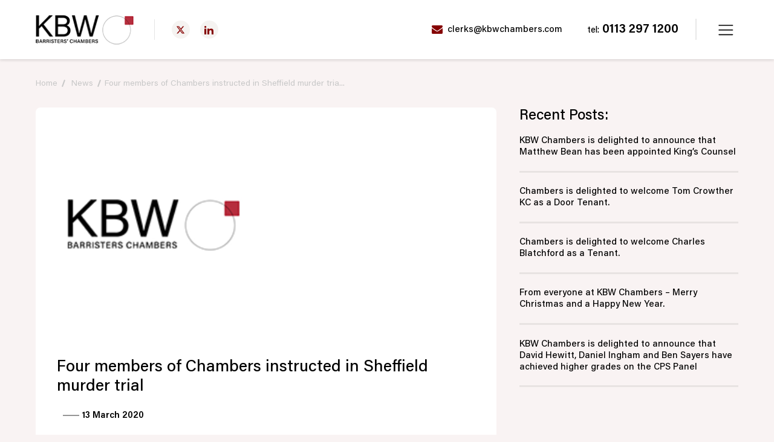

--- FILE ---
content_type: text/html; charset=utf-8
request_url: https://www.kbwchambers.com/four-members-of-chambers-instructed-in-sheffield-murder-trial
body_size: 44694
content:


<!DOCTYPE html>
<html lang="en">
<head id="Head1"><meta charset="UTF-8" /><link rel="shortcut icon" href="images/favicon.png" /><meta name="viewport" content="width=device-width, height=device-height, initial-scale=1.0, user-scalable=no" /><meta name="apple-mobile-web-app-capable" content="yes" /><meta property="og:title" content="Four members of Chambers instructed in Sheffield murder trial" />
<meta property="og:description" content="" />
<meta property="og:image" content="https://www.kbwchambers.com/assets/media/kbw-logo_01_22.jpg" />
<meta property="og:url" content="https://www.kbwchambers.com/four-members-of-chambers-instructed-in-sheffield-murder-trial" />
<meta property="og:site_name" content="KBW Barrister Chambers" />
<meta property="twitter:title" content="Four members of Chambers instructed in Sheffield murder trial" />
<meta property="twitter:description" content="" />
<meta property="twitter:image" content="https://www.kbwchambers.com/assets/media/kbw-logo_01_22.jpg" />
<meta property="twitter:card" content="https://www.kbwchambers.com/assets/media/kbw-logo_01_22.jpg" />
<meta property="twitter:image:alt" content="KBW Barrister Chambers" />
<link rel="canonical" href="https://www.kbwchambers.com/four-members-of-chambers-instructed-in-sheffield-murder-trial" /><script type="application/ld+json">{"@type": "WebPage","name": "Four members of Chambers instructed in Sheffield murder trial","url": "https://www.kbwchambers.com/four-members-of-chambers-instructed-in-sheffield-murder-trial"}</script>



    <!-- Styles -->
    <link href="/bundles/sitestyle?v=dIDE8Sih_4-0pnqWMnTE53puxSGdusX0or3a-fgM2sc1" rel="stylesheet"/>


    <!-- Scripts -->
    <script src="/bundles/sitejs?v=dxefhjTtOyB-Kjril3irV-smFTA0zpa6s4-7YuyeiGY1"></script>

    
    <script src="https://www.kbwchambers.com/scripts/Geeks.Scripts.js?v=1.8"></script>
    <script type="text/javascript" src="https://www.kbwchambers.com/scripts/owl.carousel.min.js"></script>

    <!-- Global site tag (gtag.js) - Google Analytics -->
    <script async src="https://www.googletagmanager.com/gtag/js?id=G-45WDEDQ2FV"></script>
    <script>
        window.dataLayer = window.dataLayer || [];
        function gtag() { dataLayer.push(arguments); }
        gtag('js', new Date());
        gtag('config', 'G-45WDEDQ2FV');
    </script>
    <!-- Global site tag (gtag.js) - Google Analytics end  -->


    <script type="text/javascript">
        function fnRobots() {
            var cKName = "CC_IsReal";
            var cKValue = getCookie(cKName);
            if (cKValue == "") {
                setCookie1(cKName, '1', 365);
            }
        }

        function setCookie1(cname, cvalue, exdays) {
            var d = new Date();
            d.setTime(d.getTime() + (exdays * 24 * 60 * 60 * 1000));
            var expires = "expires=" + d.toUTCString();
            document.cookie = cname + "=" + cvalue + ";" + expires + "; path=/";
        }

        function getCookie(cname) {
            var data = "";
            var name = cname + "=";
            var ca = document.cookie.split(';');
            for (var i = 0; i < ca.length; i++) {
                var c = ca[i];
                while (c.charAt(0) == ' ') c = c.substring(1);
                if (c.indexOf(name) == 0) {
                    data = decodeURI(c.substring(name.length, c.length));
                }
            }
            return data;
        }

        //function checkCookie() {
        //    var user = getCookie("KBWCookie");

        //    if (user != "") {
        //        $('#divCookie').removeClass('showCookie');
        //    }
        //    else {
        //        $('#divCookie').addClass('showCookie');
        //    }
        //}

        //function hidediv() {
        //    $('#divCookie').removeClass('showCookie');
        //}

        function AIUpdateURL(oldURL, newURL) {
            if (window.location.href === oldURL) {
                window.history.pushState("object or string", "Title", newURL);
            }
        }

        function fnHdrPhnTrack() {
            gtag('event', 'send', { 'event_category': 'header click to call - cta', 'event_action': 'click', 'event_label': 'header click to call' });
        }


        function isNumberKey(evt) {
            var charCode = (evt.which) ? evt.which : event.keyCode
            if (charCode > 31 && (charCode < 48 || charCode > 57)) return false; return true;
        }
    </script>

    
    <script type="text/javascript">

        function fnOpenPopupForm(sUrl) {
            $('html').addClass('popupShown');
            $('body').addClass('modal-open');
            var cls = "pop-form";
            OpenModalCSpinner(sUrl, 'FAST', '500', $(window).width(), cls);
        }

    </script>

    <script type="text/javascript">

        $(document).ready(function () {

            //fnOpenPopupById('dvThankMsgPop');
            //checkCookie();

            $('.grpl05click').on('click', function () { $('#main-block').removeClass('slide'); });
            $('.gray_33').on('click', function () { $('#main-block').addClass('slide'); });

            //form cursor fixed for iphone
            $('a.popupTrigger').on('click', function () {
                $('body').css({ "position": "" });
            });
            $('.close').on('click', function () {
                $('body').css({ "position": "" });
                $('.overlaybg').removeClass('opendiv');
                $('.bgDark').removeClass('openBg');
                $('.modal-container').hide();
                $('.modal-container').addClass('out');
                $('body').removeClass('modal-active');
                $('body').addClass('scroll');

            });
            $('.close').on('tap', function () { $('body').css({ "position": "" }); $('.overlaybg').removeClass('opendiv'); });

            // Initialize Swiper Slider
            setTimeout(function () {
                $('.swiper-container').each(function () {
                    var isLoop = $(this).find('.swiper-slide').length > 1 ? true : false;
                    var swiper = new Swiper(this, {
                        speed: 800,
                        spaceBetween: 0,
                        observer: true,
                        observeParents: true,
                        centeredSlides: true,
                        pagination: {
                            el: '.swiper-pagination',
                            clickable: true,
                            type: 'custom',
                            renderCustom: function (swiper, current, total) {
                                var out = ''
                                for (i = 1; i < total + 1; i++) {
                                    if (i == current) {
                                        out = out + '<span class="swiper-pagination-bullet swiper-pagination-bullet-active" tabindex=' + i + ' role="button" aria-label="Go to slide ' + i + 1 + '"></span>';
                                    }
                                    else {
                                        out = out + '<span class="swiper-pagination-bullet" tabindex=' + i + ' role="button" aria-label="Go to slide ' + i + 1 + '"></span>';
                                    }
                                };
                                return out;
                            },
                        },
                        //navigation: { nextEl: '.swiper-button-next', prevEl: '.swiper-button-prev' },
                        loop: isLoop,
                        autoplay: isLoop ? { delay: 5000, disableOnInteraction: false } : false,
                    });
                }, 2500);
            });

            function equalHeight() {
                $('.grid').each(function () {
                    var highestBox = 0;
                    $('.e_promoblock .equalElement', this).each(function () {
                        if ($(this).height() > highestBox) {
                            highestBox = $(this).height();
                        }
                    });
                    $('.e_promoblock .equalElement', this).height(highestBox);
                });
            }

            equalHeight();
        });
        function fnOpenPopup() {
            $('html').addClass('popupShown');
            $('body').addClass('modal-open');
            $(".modal-backdrop").removeClass('hide');
            $(".modal-backdrop").addClass('show');

        }
        function fnClosePopup() {
            $('html').removeClass('popupShown');
            $('body').removeClass('modal-open');
            $(".modal-backdrop").removeClass('show');
            $(".modal-backdrop").addClass('hide');
        }
        function fnMessagePop(msg) {
            $("#pPopMsgBody").html(msg);
            fnOpenPopup();

            $("#dvMsgPop").addClass('show');
            $("#dvMsgPop").css("display", "block");
        }
        function fnOpenPopupById(popId) {

            if (popId == "dvThankMsgPop")
                fnClosePopupById("dvFormGeneral");

            fnOpenPopup();
            $("#" + popId).addClass('show');
            $("#" + popId).css("display", "block");
        }
        function fnClosePopupById(popId) {
            fnClosePopup();
            $("#" + popId).removeClass('show');
            $("#" + popId).css("display", "none");

            //var sCurrUrl = window.location.href;
            //if ($(sCurrUrl + ":contains(contact-us)"))
            //{
            //    window.location.href= window.location.href;
            //}

            var sCurrUrl = window.location.href;

            if ((sCurrUrl).indexOf('contact-us') > -1 && popId == "dvThankMsgPop") {
                window.location.href = sCurrUrl;
            }
        }
    </script>

    <script type="text/javascript">
        //$(document).ready(function () {
        //    $(".numeric").bind("paste", function (e) {
        //        e.preventDefault();
        //    });
        //});
        $(document).on("input", ".numeric", function () {
            this.value = this.value.replace(/\D/g, '');
        });
    </script>


    
    <script type="application/ld+json">
        {
          "@context": "https://schema.org",
          "@type": "BlogPosting",
          "headline": "",
          "image": "",  
          "author": {"@type": "blog","name": ""},  
          "publisher": {"@type": "Organization", "name": "", "logo": { "@type": "ImageObject", "url": ""}},
          "datePublished": ""
        }
    </script>
    <style type="text/css">
        body { background-color: #f9f3f3; }
    </style>
<title>
	Four members of Chambers instructed in Sheffield murder trial
</title><meta name="description" content="Four members of Chambers instructed in Sheffield murder trial" /></head>
<body onmousemove="fnRobots();" class="">
    <form method="post" action="./four-members-of-chambers-instructed-in-sheffield-murder-trial" id="Form1" style="display: flex; flex-direction: column;" autocomplete="off">
<div class="aspNetHidden">
<input type="hidden" name="__EVENTTARGET" id="__EVENTTARGET" value="" />
<input type="hidden" name="__EVENTARGUMENT" id="__EVENTARGUMENT" value="" />
<input type="hidden" name="__VIEWSTATE" id="__VIEWSTATE" value="cGqlLeulEbABsnKvtrpAVtB/M/Qg7upFn4UZPW0wePN9LlV8UZqPsZObuYuqlroZC9/EmxhK+cXYDT4IxImfq/4+d20dyBvXVPg310/M+3+sdOypTB52+URoN5aTsWw1LwTazj3I4CPlL9cvpHFkRwdvX2jBvBUW2R0rivBc1w5PrwlDyCorf2/Y+6ph6Zk7voCPI0NKxepg/xKgkm6GY86kNbQL0ENTiRJiCGip/rZ2i36w1/yv6LN08Dx8jdqn3nPf8nYEDHlobJgqiEXfAjGG2JyuUJOA1YCfvjmm6sdDi5jMSf9nwo3U/67Yq2bdPUqgxTglyU1Y7h/vGNqTh9IyRrFRou19sthUI7ZIJ/Oe6mPVRYmcvMCxImM3R+R00XzusGIzDj+ueWUGVXc5Vsru02YFPVfQoNvOj1Y2EcWW28PTI0YzGX3W87LnHDDYH+50yqzqgpxELR8+HzeBI9Qb//Blwf/6gpQ1iA0gbHIJEcteV0fPB9o9kQxMX+gb6KgL9ViLmeYo81QLAzf9nQS5Eh4TvKkkoeEUy++xFINYLmkf0uTO9M7DPqQ7GwOD7q3SfofeZyhrYr6Q7+MJpQZXFa5XGOCK40sNzJgUFjb6IQd+riVSJw/ES1oMg8TxjCaxbSqZnkSj5Pzv47tFXGyNi8os4lJ/GcuHQykoJ6zhk0p5j5oMTbAnJLNWYfJldSNye7phkL7EVUaBIpHTol/iIx9ed2BLjcdfq6qCA70M2p0RphhHnR8Zbj95zHkAG6sneKIeokws7BoDMKguFCdJ6Qa+toWZXHttgnczC89Q07Xfh0Pj2r/J2S5mkxVinHA+Cb/6YAmPPYu3WLSfjXyT+QJcF/LuwHh2lo0UFiottDYl88nMeuCLuhalujT1dwPN6+zwrV8CByU1ecFBort0fxL0w4FfYvsToxm2FZBEFwkEJFBNuRRMXE8mINGOP8rUzmy4vLfEsKQ/UEotICU9vPv0sgr9VsGvbupyUhXiKce/jXvNzduZqR98YMg9oCMNPFbTXdJG0KDrfLXjaBHzTLTyN+7SeBwPeQO6cWxlZ6SCBstlb8ze5msynh/3VICRebQSs6zvcC81DF886RDyxeey3OUGnT5immmNVb4U6xCuBBc10tztrLeF8Gt/757zuPoKg0geG/V4UC+X9RXtYXpHpqfqkYAZPFUeNwvW9lnfc8tvvARVJvToJUFMePQRxBUd3ByTiH0CI+4DY8m7826+k7gJhqW15fcTbDt2m6PZB+XXlDyjz59yTNVI58fqJLGm+JvIulvxf8CtaY1rO9R7Ec8kKsEBJKR8aN/hKV89YPPkyowxU2EYYX5hieqwAamsTxetNOKMdDcYx0qhmP/uYyx3RoxufZZKv0ORonE0BM6kNQ8EA8GPWgizwzsT4JBuZLR51ZDMhy66HXrreJO8zD4NjJnIxWje8Ga1d6lMaRGRtf/RxTNTEtkBbAjgfRo432VS4O6URoBvnq7sZw1a/2NsWaENWyLWUxHoC0+AwP9zjy+gQiKgV5svOJDm+7uq2GuQVkTtamNzHtW8Wqit98gJy0hGBaJOmJHg/Z3mJT9k7QxLSKuogJlPPOu5S0MEV+RrIxOdqND/weEyXvBHJ2eMSzZuXTzVpVZHLboN1XzQXFdFnnTczTOgCb1cL6qZo5ppOptFIiee73sGLcd1UBNw2En9PhXw+ylVrucTP2huyu/ORkHinbqP3A1FjjxFayRaqM0liN8OQ7lV64jodZKB7rGvoXEWo25z9vWwvr9Wur+bG1kPL4rT2eoNjWXPFRd0MsG1U1Q/iF7gSrirY9HNvuwuJHVA+5oGeCiAiMzI8CqmyRpnhe6sLVyCSbx5cM2Hp8TAn953Qvf0R9DTqWrqB1gRF90KOUpRiVtEdCUBt+qGTR0+CS4x9do1JqPte+Wsd6VExokM7QYJ25n1RNuWCOA5vdWY4zma8SUMMlwZYqye35FkL/SfsCEdt23hSMdcWRrN0iOps2cdfa02r+r6SAIiT4HEcYgvZBbpw7QYF4pScT+2tl1jT7/miBBYIceQ5NLzMsRjGlItqWcmPfmw3Rr5iDsE2LGOvR3i0ezMgz4ZuJXyamNdCHGMBoEaeQ2NjiCTeV1hORJFnpvCV5FdejDFIUVm2KZEBVLWZSzPrOHPUf/eUBC7oFc2xapZWCa2i4EZdREeJ610kpsWpssb5Jcdu2E69xypAz5fOKkXVreBcGdnSDfCcd6wbcb39A54sXVia3y4E/I9oHdW098PZzeQVutSNA48e+XwqReJF5j6F45wblB/ErYdz3zsIQoS7frpJFSeu1vJHBpt6faquiHjIwik8Iw2AdBuuocNVItnmG4717patrGVSvCzMsZvTGrcbqJSSr+VgiipGZ0zxit2fwBPP6ZwAh+CffueynBvpYppFpV9anTR/HDIuStYG8JMlHobaP2G1ZMl+vAqSjO51LRuwcrZb/lWI3g1sAXj3HFTmcSUG3+uxTAIuQc87V0ozWS22MV+Eunu4hgNLz97qfrbP3Wn0t0VgO3mDf/[base64]/8kZtwKmSZtLC6kFLfpvDENW7hVuIvHEyczSDR/JR/8uAbcC7CqJltO11P29IGNn9057HKV+fe3wiBZg3wz8XvDUaaOQnNaOZAOMoqOGt1j4RVdz1+8xXHoBC+vZtxxMQc+MtYowyeCrJKJcKqrV2fL7bdSqlnmAWSaQ/in23auAftjH5qIwZ5hHh2GVTpQE8s6PETuCRU20/mtjcCdx7w1BSgKFfPgIi+/cbm+l5EzgzJuuMJTs5lO3+vTmKKcnPNa7V21Sgnhjs81V+iUmL3OC/RO026Y+y4pDS59uxDICzNEE5vobWFCXn65j1z8ElwHwQ5s5yz3EuXbmF8L5d+X1klV2VlHmd4uxepKxQTskNjGuDRi2KdGXt2fjP/a7Li8sv3e/ZoFbarfPwCgQyKG8VBQfoL+WQ82W9YMsI0XeVJ+QNcFLOZhUbqmFDA55US4lNlpbY4rKl10knFnV6KCA44QVR+DDgFTqAC/8Iapt7OniVrMU6Q/nEFhG+hOarU8N15frh8b0x74F1LABt7cIqkjQiHnqauAz6fLesXITe8xXcBQntJI8sgidE3Mjor3aHSVRIQP6VPDO8VPEwCqZlJ/W/YZr5fmd9WdCf/oI5nv4EL/WjJbwnXlyJAsDZuo/H2cCl3BPhjOuMscO/Qcc2FZV5D0aKSe3Fl/rWx/3tneT1TjC9DAper3n7wkxUAOcywXiCzjYUtYML6926mIXG03nqnXSKAm05/cO5Coc9t1UHX/5DUQZGjbmxsV0hhXucfklGkzSwSMKIYx4KWiaQ3f2qCh7KKJhqJ5YJuZLaFA+pCDTLtxXmUehyeu18EA2/8AQRGEtG38xer1d5DJ/Y7LgEOWTOA3KK+bXOTR5xCjRrpXDr2xFXBG8mHLp4l4/zASkfcj6iX5jDybLT6Se8GdhUaB9sK2+T+xs97PZdPxtRpHh/776aRF84saaCi5wpkw1EXpkbScFnpxP0ARalREGO9R2GZ3qY1FPmENEMFV9pt9yUmFcRz+t7YnrJfL2ROpKbXCoW0T8hBJ/fvF/epqGbdVIQjKWkBAOh8lEWWlN5DfVCFBwrnHXonRx9nPS2wIVVa+haoLJ/61eKf2uouFI22j6AgcmTNNRxKkOSuioJunVnc6+c2x1DUxXO4dRcJw/Ho7jTmGMf6R2AUrw1Um5N7xEYVw1Enzf0ep/fLwiuFDm2yVMuGtNoUVk4gQfWlmscdl+zW5ni7q3tLICoH8iP3BWfqxE1gpeUvZz1wjBVZ1FJ+ARBmOxitetOXAfnAuVWJawebUlJlz9rBCR5d7NJkTyDKNDWjPodCo4/H3w80pWoTmA/JVL8AszAAyLK92aXIfBUk751MF+AQp1OB7ZJPyRRpwKTfzU2paml7lUik7pqUsGImm6EfhXzhMS02j/ywDDtb9vvY3o9VFhX/HxuL1fbnillCzLtuquJUaZBq/x5e0j14K/eTsuySfgK4rhgL008jC4hV7bmrvkH3lG+7XiYtfSUeeU8BeiypfgCBnrhK7X0S2u/UdxkNSQ9K4Syq1bbzhb0VHAvF3qfFVRCVbW7QHBBprpQpWgtWVY6nhQ4U4i7/EsMq8ysmiPFA3FlHIHBVREMr3+goxv18OuyhCfXbt7UL7IGZZHfj/[base64]/flV37Ti15jIzyZeqTd94MXIDzX7cKQAsEbtuM0BSfRo5ZfLvsRjSRzBvo8BNRGRXciwvWODhBD6NcbkZg7ZVko4MDszcvnzx2wco2IY5kdjOEUeCWVSvLFFZQmhTIA0sOmpt6GuOn5e/YuftMocavUhL/8tDSzuE7Bfi9zqjJNhCQPEjuL32x0frCqLcgy5z1pB2GjY/pJzvM+c0qWjWvtmddXsBngYVV3mpbwBaAY5FFqG3GcIOKatxEXJJDXtZ/1wtUhbYWiQja6wMYuiKEnG4KfuhqESz93DCo3L3I9ya2ZeczedsxlvbFfgR+ykFcrvjh9ZsNbmlvWZM0pJRee60mJzVuaGx47DXrcg+9AT5czb/ZGQKmcxFHljOGmeC3Q0h6+IPQ7ocws7s4qb0+K/kJC5s4IBmt3rq+/UvsJRT9Zvd3rz309ieqzECO4WC3OoPkzH7aESgde5klMGCAU9oMdoXa8/QChQvWwGksPQ7imK0Et93W4vjKnQS8hRhI8WD2Dw0zT39nVLR75ZJUeCspNz7cqSFLAfBSer4cuH+DVLdapEUslGNE/gMZyRSo07T3QfN9iWihDfVIBL8NJ2dD4+PEWTcqJAfyjh63X6C7BuHWZg4OIn3kzIocbIdFFmge1yoP7FZeB/GxVjsJfHj1BzLPEJjlM720VgyB/ZS4tNUhX8n0C9JMQatYSNRdKAsNqlJnVHbNbcY8cSV7jfHWx7/B+KBXwE71oOSm25dgtC75AA9nbz9saQmNdyYGQ+oahZ0vbTSyLQsQMDTekdy9v+rmqxXt1PNfKGh54Q3HdUY/i3nukVpaoHDgaVs3iUxxriEU1qEYgPmbdOY4P2pQdrFX58OHBtFaoXbbnaLNv3jS+V+TAVCD064TfcoKzlm1Q1hM9DZY+PG8pD5RtlR7yJTaGe78kdCgk8+Wa2CZSqASyG/oKu6FAwV5mL0+tdyVHzo8SSr0MDhIwSSl0TcL/2r1am0KmtxSlFPzqRQL/ywdFriMCKf+AmL7YfKpeQ/yVH19J5MWWpf0H83K1JDG5lfiK6LUm38uy0oyie9zzaCJRV5ZkqH/6LiABgjAsi+HhYdicQy0855UrywCLGqDNtm8/rbW61OG6sL/[base64]/+syHtgvUshzckw5mnOnytptEpr4u5Xki1uuZKTOtT3uUtmqCxlin37/lDppxud+K60BdGdgoYBnfvyArkok9Jy4vATz6pEJTkqwJvTSShmdvuhLTUQAWf9+y4K4/[base64]/wWxY4dvMg4MVWrn9kOwRfR9x1ZQXasCV3V5N6qF7Q1Z7dVDiheceereHhLr/1mqoR7bdhIsocUhhGvtP04R96N5/SwTCJ3ttU+5xqdwqjqrAIOBJPOU2uxWcZZr8i06t6fwK46YhlHvH3ZI56fnSRfqDxajemWgy50nP54Jl1I865L4PX1Ac/hS7Z/2qsIKN/q4BATSgap9kz+mK7ekiSyy1XsKnnmzKi8LH+2aH38EYwsvwvXLPH7nx8n3kQ6ovDehG2ZHpGSw5M2LMJQ00KpkZM5mPt3Cugepi7OC3eeSMDPnr2kfBePoYo+EuLc4GG/g9C4sDDIQ85/jHV/CB1DAh4P6ickVwxKhd8l728KsIJNoXwqPCJ7SIWO0rKtSuEW7F/ifVw74JyNE8d+Y40lyRFuArRunfDt/jRNgcd0ucuh5mpqefJATCLlIWxGzCr4Ea1nhU1eYO/HJn4GoANYWdKd7FNZEpZrFkWGCMkGQTOnpBG5rTo986TC/sK87eCmTjpw5THpEdt7HXh9TElN5ujhErZnZ72StAFMViy7TtdScQr1eU/zrDyq2csj4q/aq7AEdRVAv2eNenKSU5SWdzWhInA6D6f3qD7J4NGC47LllqSmXXkJghV12OO0mTEga8mJmEVvIXtI/y2QN8D3b/X1AiVoHnVpXpuuZHxIxHe7GX/+Mr4t7CP9uHYlGeADVFhPuzt/F2/UsoRORqNlbTmrgcG7GB+kX0KBom4l56uuFCNM/U33xwsrv9aeGPR5OmfDt1a70IdtuHDoopansAwTvmmFthv17dV0MilSNNLyQNbOSV//[base64]/K8Aa/Ya400dCGnzBjMIqTDbxlGgbqGIQk1VhwjB5BPjo9bnxCBJCrNYyZJGDuec23OPw9nSd4dqoAwnCxizWSp6sFc7d/3CGLbX1g7gm5+/4eCxtGoqhS6Ylq0rL1yXWbK88xqotGGtpeuynk3VhZqCqIfBeWoYd25HquvRpInfiJzuE47UFceBP6hUgQ/R7cKT8SxjmiJvL0RZvvnGO/IQ1OXjnQIki+NKUrwlyqvpgmL7+EAoIVyTVbNiSa2JM3wCbE1wnZfFw7SdQGPhur49OYom2AjHnyZ9ahdz7rdzLijpISY056AHDJuIpN6rYX/+fyWIyF2DgoE8Lw3r7kp9W4Z5MLIYTqrHAu8wZ5AG3nXuukhU8Olfq+s2QGyt/Ubh0dhwZcsiEPIpiKsgLHCv3pzhSq0S9OotsSdC+CIWPVvKaMhmUTHEKUJjqoj5sOjVzIs8fJR4YIHueG8RWCHkGb4CtfK1vZJQBYJRRZkU+sVyjuCvTBugvuS/j8+eXRXyEa8xT+9LGxdgBL6zUvTzeaTw9o/HZ+mTxTIiB7lB8leMH9ZCfPQDaSJEPVK1NM+hQ18ydSqDm/gZCYO0unEIepWHcZctF8JkUB5y0XOvQq3B/OLA8Ld24UDbxw3eYuZEN9IhMhldscol2X++1N3ih84A4bmf8w2BTIviJtKUwyIRVWbHU70aLsQR6zp9IwgI60yxQmABotjZaGF5YmeWZmmfYrVNAu6uKnlwrepvlPpJ1dzDkJcllsdxuuK3bksOhU8+wDznfe9wDtOd9EZaogQy6/1jN1PjNOhWqrB/HLX/[base64]/fw7MXCoBD7/YONv4idcO3xwQIdeoVpr7k24bUUVzXW3CvUOO1PICDMQcL7u+v0IYSVRJox4KCxbm0luBoW/OcdIB/MDGJzBjYAnNotUSfqD3MHE782un0/p5Yxag5RMal/o0frs/1jCYVtE0jU70W0mRWY9g0kpCWqy0E/KjJie2HeSMdLl/7eOk6J2MuFGwgp2UBcopdfT5iAuZzBDE6gsw7jFrAXjOPKh565iDSZ1v5VrjUu1bvoEkyl67BmAh/xDUQaM+A87745b5uGbLz0nUfeghh7s7bSzfF9WqSrbjLZ1ZPPYTi7vKfi3QWWpK288kgvHICu5C2LeocfYlD8Qyx29AZFdSL1ih6JajE/cVIu4FX8hxu2gAZRW0Oe+bG9L1bn772xhKiijefjBg6oP+vUMbkdhb3BTIj4leGX9SwwKbuI+edVmRNpgYmzxS2pds8c3fCd3uL79HmcFBfeXx2H48UveLO3B989fNadZ0rizXkekglsMeYG6NEDSu4uApaiBmG7X+pESpi2eTHlgU++NWzA2PM3WY33hr8/N09JgKQOq2oD2A1VKf4hL2ZXunTzNJutRExMFjTqRmO4Bv2oP34uYUWfBXY+iC1BwhfiTaruNGuHGN1CTlVk/IPA8Zyn9emG2Kk30Qiu3lnvO09jy1K8HbpVajM7p8P68rPtZga2Hjlpia+wZha3VtKowNpK5f9z11qqss6fNxD205bsD9cNQvpSBr1lSEOxKHd9q1ibcAsfxoJcZhv/UnoKeRk4iuoXqp9kzdOhjzbps1UnwuGaeC8n/zqjPlt6sA31Qxvm42YYGenNDVjFYENlg2TbIF+RgLktqVTU7CZw0SYZaXuVVH6+0KrEJN85MnWwKrfr5zI+e/0RRzozyHrUYY9kvadLKyYaPOyXxqXtRhhZdpo99MtHQLCIR9H3YeBZnC6wSpUB7KQpWfiQQ/HKq4nIWdyM8uDGmfZF+tHnD404reg7AuopqRyMsIW667tVEIMv/A9v4FQSPzooPe8apxmgQ+hkSKyzK0FXPwn/BLGIpBS9CCCoGHS2Vks5locrZm4CvcCmFQ134tF8fpkxmty1Q+5qhxKvKIoKkBs3HkLxr7N0GKSjFErT8nbCaXzTRsHU9v5bAaUzb/lefBZ94RG8rQJaDg3bDLCFwv/1ZAqa6C2t/44U7Z3zwT3/Txeh6vYzBOgbTHj95sY8O8x5iUENkHaMB9sKxvv4pMshuBWkowlneGIYfxMYwKS9wnTlt08tpL4kFCECOs6Axo2IFWQZjphQgmQXPHAkhjd9T+Ui2m2KbiRay4PbSND/mNPziszF+qHDp1TBBnJeNIErP0EHjGYC4I3ZtCLY0C4p44kIvG/[base64]/ydSkaAf+nx4k8A6QBtqOF6ZVmQ0GttzQaEzkdJcba31m/m1HUoGLsgT3d+yqU7JAxvXu8bleWBHD/lyl7rPlfD8LJeqID17kB7AyhQFSu7Ke3k9wqudskEwY2L9389bKNENJJrfTqw67t4RIP0v4U4YxZz9OUDw9ToUEdUxKWZa9MnsbJIiTAv7uHQv2MSI4UxOsmBzaX2lcd+GIIvrTonFdBBd/IxofTBlPd/d2+/AfxFoJbkDHaYb/U8DpkEySjUInoQqVKIvs0M+G9UY9uob4Of01A5GcY0WnE2snD3CwPAnWaAhsFkr5mbMsWyghUois8ePh9xY54ZFhLJzoLBpbcfd8oqCjmhaKF6oo/Et/BaPudjoGNBrWZhQB+DOziuTwlnIu+ieUiI41In6ZfftAvZEyoAYYt8RHDKTZHQ4qBJxmyn3p8jrF01MnFioaVMC6VcWPI87VQ4XUqepPkZKy3w94Etk25Yft3zxZFG0UcnWMdvlEq+fumql75YBSEd/BEV6HhnPl0Wd8rSisdFyiay1sN3w4i53jQfOyOSPkMuZfkRRzC3NGomvglUK9OYQkjSOcYuj9KNGht6/KOicvfcjPW8PcipOlflbyAzr7uNi9HsSfQf0HHGknwkrTyAVTGCBTaG/fW/Go4DGRCijwK+a8h06eifa2FEaVQfaOxu9IpYpu45aTuk7U44PbvkQHZp99rW9JhlQc5GvL2gHiIV9ny6JZ+svTm592aBpd7/BMAVylLHYHRvZdxZnAvMrzArV3iYTZAElkYNuhFrOpQjnM4HUHjArknv0iltKdeFndR1Y+dun+ZLVP/eR93xxjW2ixO+IqmjTFExUK5e9D5Yp/E4GlCH98j0ZYEtyFmAKL8RZuOIFIf1wzOA44t4tfIhTZvUgPRwImurALCpHpmP2fCcSfyWKA+Sl6sdI/19L1TdJTU+mIPZHgjNoPtrOUvgAO7wsw8XW+sCzyRRQ0ZEL5lBUj9ambJlecl32JdgnWhlb3Jwp7Rq6+WWLkunSdk7WQfmMF5SDQQhD1DAUXDVjD6bYrpvAuTVO5JweiBUY1kyeDC4eXMD/KNyVL7GbyoFIe7pP1/TSQt1UuRIVWxGgCsNC0lTTzVuKcQmtaQNb+fm8TTWit/cc5nHr38CXW6Ly5XjRoobSfRfC5Fbe77UxqeNW33cyrx+YEuVY7I+3uqHvSbq8q86hNSg4ie65azVFomUIBjV8VWyua2erj8nzTUtBDAt5qSg39Azvi/frpc0X04GxvuXgSYobjflzjnrIQM9TqeTZRhA9BK4+kr3ulFx3lFOhdT9cxi2b8Jh7g3YhK7NuCOieySvU+YZpzyytQxZPicA+YnOxZTHdMYKmekM770r3YkghfJ6iOCxJYSqvj83o/4/nSQjeMJUCVLzGDOX8C0ntld7/MM9yU7rPn011nCEIji+QIreiECVSaKOeeLoDUtPbNSsRLy5gL+P7BUJxpSrZHu/DQ+QR9lZ1lYmu98yub77QgmE1jzwvaAr4dmd/[base64]/LkuiZjE6ULnH6Yz6Oi3p5dB6J0lneqXzkPsgEYhtdNib2jZ3S+bO8Q2HGrjqUMXOhRt0S9FpkrBPIrP4IeogYEmkAZNsK9UbTPzaTGdTKS+5xdLRMyyBt9xQwePIvI4FlcSqOFIK8iFYbfGVDfh/un02FBVmzB/Gu98EIT8dO1GDD5zxuyyBXCKDk6HYC/S5QSWyrrNCfo4qvbXj6SEKPb6UFs/k5/[base64]/CrEZTLXFifmnORbTNDNVG+UI7Nw8tz1t+p6jUQsOywvsS193ggd1D+vfeOcyfL7ukLlb4YRl7h7gd4Ck6yvnyRUIRYM6VrYIUFKvdX3yXs2xcKbYorfMQhN7c6ZSu0MkinssrDstyfi7MjmyQcALjIww8lsCIR73tttqi3jN3leGIYQv0C4Ea3G9JLHdagN0C/oqzcMiLNxVq1T2jO83urzxtH9K7t+y2ajfK7r2z98DnS5ChDu/VmJ0WCxBME//aIo8VuwysCVecJdMVQric0nRsaUT4FlxqVqfoAzCmVzdW58Vy1TyjG/MZU+4AAlBmElGqDCr4rPAeQAPlJfad4wSh/0o4yjGznFlf4/6BuPajPyWHR+19QJ5yDGfPW0PsUgn4DffhoZEbOqpgOaOME6MGPJ0srXfhzpfvcO9x+rZPXE72+sl5B/9M79ziDQF8QimqYzyZMO7SlP7u7Uf1cMLmBL/plxxIdcfiV4mADEE08SkDLVyJz+I8oC5uWJczfnHyol/1Y7SR4boT1LppG42T8bNeA9gDr84gBlouDAvo/[base64]/hwD7zuDoI7D5gsc1Dno+m4S5Js7ibGJYRe5aa1wYfJX61mxlHPijskm67pgfx0Dl648kBYhYXtysoEwIpSEI7AuoZwK8Hyti1GsvWvawDDjXkWtYHEoob1FxqvpS2ss/MY/xWaDX4ji6m6Spy3Q8eB2p/J5bUURbXHqiU0GV8jFiAOCqIvC2v/sEP9IhHzlsV9MSWu2lB0pP7P8ic9w7/8eYP4TW7jFR/wJvDRsQ1T59qIFCDTE2UPoXCXHE9A9IytVRYyf9iPi6E8fcX2fia/Ok9fSh4RKLNJzdzE4fvo1lvva2sb35zrC0cwInSHwLfAnJd6qgp2r/+RQ+boWu/qAxaEm1wDG7VXW0JiiZTbBrS4U2LcddQ7t4h4KpXEqfCNQ+UOgRBWSiFV0/2zm28V6ubytO9UNgNJuhSP2i1OghORG/0NNtGP3z1gzFNv747cMT+2VJChoL8E1xNcAIfg6Ji7vW7g5YKZZULQ/zG87doAbLPl9nJEPbrhdMBS/EbcQNDNHkcJ7HwmZNZu6CivRsGR8PP1H2ixekT3H1zHjoEAT0gTKr+6ucDaO17eJzCRKTmTssEYduIKpJYK4Z+3zqQO5ktE3cuWGTf3eeAAUyf8Ing9hYvaCxSbYmHZwN43tNL/5pFJmO6Qm5gUq3sK0t+UiJaTxVa7a9BbQ/0JX2IPRMRCkyb43uyHUPywLTGMt/yVaEuMu+6a28BK5FtsltaWXorHaPh5EAaWRUjk4t/mQ/OfGUsjJNNv7PcLRgv/1/Y9djvIhbrGrYj/+dliSqD0b4X1UF/7/sYrVWNxNo8nhUHiaWpW+rJJd6blqrNz2Tx9P58fgnSq9FYIRE4XJtfgL2xyrC87u6dD7tE7fkS0Vx8M+fN/6rMoPSN5BBA9cxoWsRWjPyVGOEzDU18cj12oMB8RqIqvKwjzWELUpWzgwlEPAFUzDDOG5+LmhTxaLcUVX7ke737ynQ4es0zbQq9jVIjpHYRc6eyVXp3Lm0ZzPTahNkWkMDcerNR7zd1uEK5MKWsMZLI8SqaPchv476aZ2r3hXOLxIbqkasq/BoOMOExtdKpVHnPK41wKHWfW+lScWesK8hf4V8eMTCcb8czlyhiPJiC8prl6Owsf04x9BVSo4fgN4QxqscXjpEI2vu2aEEgbsp5dFP/7LGC/a6inIeGsiFks4bbyOqiavxQgEtN67bRFCdfgCPelSyew0hz0aarvYIfnwNQWNZFlju3anYbkbzZV5mB8W/xKxseCSlCidTZSvJMOk/8/SFYSfwJu7+NYCnh0aQcqEssoIHFbzQ/ok+aw96hOOcgfwYa4sqMh5wimykJjfzpGSd2/75ivXlz8QK9s2Sz6rRJ3k+WwHaMSM6HZ5QBUJTof3EEgp0+V2Et0wdQCvdjdgKWjObgMdevvXh062j9hId4wgMPQWLlbX6g8/wtTg2EhOU/pyOJ/gY1+fTK2d9fmnnwwFp8dk3qKMna+1jGNzzmt+h78mciehVokLxAk9LUd808a6kCC1P+TmGTCYZxe5SbVf/pAho0I8p+FnVFw+WzMiD6KSxqLDgrxVRhtOM8RmJKjPJ+wXSoXNGgH5K3Kz6DvbBkJYUgUYr6IIdtVU9lFt/I9k2wyhLn3KfLPya4DOxzB8kDgZfE7DH4ukx2DalwvJJFBRHFnyxy3Tz3kQuqvYCn0DexU82W9zPYXzV7EuZ3QCrOtpf+pXTWD99DXR5E57o/rypsjnFg9e2h8uKFiKrgOAykhh1do4N5jChuhwlV8JFf7tO36FJ47qM9ih2s1CS9FLCJljjoPunXBOZJ4a4L0rxgCgGIfQwB0n3RA0o0sp8LRg+CHaAJMQ3CqhS2/4xL7tIgq1XI+FmBSg2YSDuk1QlFcS7Y8RevIWi3vyEHtVM8U5hZfDOKqJNojxNIcnALFDsNmbHA+3fOcDxo+IfLwxvvFLWAcScUK+pLePCBgah0v0TsKr7jFrCLc55Pmq0sB1IS6LV9hbz1Hcn9zoSE7LUoOgWjUN2GBSGZtnYvG+CPfaKpfxFc7i7dfcI/VbqOix/2NAnkuluJJ/0nzM7cJcTt3o6g9AabJoJiQsBrAIphvgFh9kp991PyWvc2CMSu9UXGZOfbM86h7C6qAdjUVcDhHHiRauRO7wq6tELGUJHfr6rmTkjSlGKY1ZJDKOOXDbpl7Y+oFr4iyUl7SLW6HzLUQ1zat/9MnRW+a1luO18Fdguabd09lZskXj73a/So5W4MDNvSBD7TwuqD76dc4zRA/Gqn/r8MeFcySLdjpNl4BJLBW0+VrvFBj2a2IIZ4fOl0pr4sa/iTnDFsRDW77dus9J6JRfWKCr+V4QI7LMun2WtdVQXAfHt7YSuwZKId8BEPdFeUMp54N5xU4ER4zbeH+11PpVtGcOWm2xMw/9Rd5EmbkA7EUSsaK75HCP4C9u+riTa7vxAeVBc32QNVHXkniBtaTFAnq2ayfp+MuqSUP5T0xpfWxF+FdT0PQCj3iAFLUgRXneVrW4f/z8rsQ+PYK9XSRWERLQV2oHCZ1saxHny0b0ZHbmylT8NLmyqHEgGTEexKGPtsc5UQeviTcr7vLoiAv84UJsHRwSDU834pjcdcN0hXp3OWlEEgFshRnrAfxD0RtM/xvAOSmwHybGM6lSTgvgg5R681cKHrOLOXgjmKG8nniGwhD4e+sHcSNQq1qEw9DCBtJsxyqB3GJCz9dLVbaViZur5gq6yBwNLBHOJmOQOzUxHzYMmt00KT+yHRoNJ3BTvWfqw8Cjk9SnvQ7w6fQHrusWVrXEgzhRUqfy3NqVB8OXdDpwcG97/xet4D+o39zOkqpwCJJzgfbi96+ECcnK8iJ/LiqIh6KtIrHMci5DtlEv1lSw716indCq+AhWmokmotxtluPlFZ4xbCnFyaf/TGWQRBFT9OffQKAX06L0WSCudtGTqmWfnYWIxr0HJK7V/W3HTGoaa5aKwEn2JwV7XMapTrbkRfSylFKCg+bt7lTJG6fjOB0t2Ei2ktUqQBWTqWtcwPGFNxI1mYyiNj88ShzNbUMTWmQYz+OBLc9fTMxmKG2hAd7RYjJCyMOFa8YRFr+bdXX1hXDX7Qx/[base64]/NvzTG0Y8OIMj34/S4Y8EIHRQYkzLt6GQD3dSw0JRZBGXoEzH5/VxXijCHlG10VnBsbQlXv5yKVimtZ4IMG09s8Wl3Lq1crApMcyWOMB62yxL1xGwmSZoQUnLKpjRXj0e24MNNkeMhAJqBeZftZYaMq6ls7WKNSY=" />
</div>

<script type="text/javascript">
//<![CDATA[
var theForm = document.forms['Form1'];
if (!theForm) {
    theForm = document.Form1;
}
function __doPostBack(eventTarget, eventArgument) {
    if (!theForm.onsubmit || (theForm.onsubmit() != false)) {
        theForm.__EVENTTARGET.value = eventTarget;
        theForm.__EVENTARGUMENT.value = eventArgument;
        theForm.submit();
    }
}
//]]>
</script>


<div class="aspNetHidden">

	<input type="hidden" name="__VIEWSTATEGENERATOR" id="__VIEWSTATEGENERATOR" value="CA599B58" />
	<input type="hidden" name="__EVENTVALIDATION" id="__EVENTVALIDATION" value="DsFQ3EoEWg77HFMm3DmOzcN3BENP62GLdM1kgxnar9yLNGgIKezlnTqeEaOH2OOgP3qdlj/fycEZ480gekfSChttYGm5DjOuOyoP8jg4RZaZ3x1nNHmM88yGewe1Dh2LVnaOkXxRT35hFbn/xbMpKhayiPo3EhkqT2qfKfnC9gRiUEa4low5ahr0LvSUNRIJxhAZipWqZxTIUwwVOvAFBg/jRCukVXGXQHxuxyAMYxtWaLxLe5hleS7XS+UFWVmsod5sjv4b4nXwY1Eo64LcmjEVayRlcqpbK9A7J73q95c=" />
</div>
        <input type="hidden" id="hfWebURL" value='https://www.kbwchambers.com/' />

        <!-- Header start -->
        
<script type="text/jscript">
    $(document).ready(function () {
        fnCheckJobRoleFltr();
        $('.hdrMobNum').click(function () {
            $('.dvCall').slideToggle(200);
        });
        $('.navRecentView').click(function () {
            gtag('event', 'send', { 'event_category': 'general', 'event_action': 'click', 'event_label': 'recently viewed - top nav link clicked' });
        });
    });

    function fnCheckJobRoleFltr() {
        if ($(".head-slctJobRole").length) {
            $('body').addClass("head-slctJobRole-Shown");
        }
        else {
            $('body').removeClass("head-slctJobRole-Shown");
        }
    }
</script>


<header>
    
    <div class="container align-items-center navHead">
        <a href="./" id="ucHeader1_lnkHome" title="Header Logo" class="logo">
            <img src="images/logo.png" class="logo-image hide555" alt="KBW Barristers Chambers" />
            <img src="images/logoSmall.png" class="logo-image show555" alt="KBW Barristers Chambers" />
        </a>
        <div class="headSocial">
            <a class="trigger" href="https://twitter.com/kbwchambers" target="_blank">
                <i class="icon" style="line-height: 0;">
                    <svg>
                        <use xmlns:xlink="http://www.w3.org/1999/xlink" xlink:href="#twitter2023"></use>
                    </svg>
                </i>
            </a>
            <a class="trigger" href="https://www.linkedin.com/company/kbw-chambers" target="_blank"><i class="icon-linkedin2"></i></a>
            <a class="trigger show767" href="tel:+44(0)01132971200" target="_blank"><i class="fa fa-phone"></i></a>
            <a class="trigger show767" href="mailto:clerks@kbwchambers.com"><i class="fa fa-envelope"></i></a>
        </div>
        <ul class="menu-top">
            <li><a class="trigger" href="mailto:clerks@kbwchambers.com"><i class="fa fa-envelope mr-1"></i>&nbsp;clerks@kbwchambers.com</a></li>
            <li><a class="trigger callLink" href="tel:+441132971200"><span>tel:</span>&nbsp;0113 297 1200</a></li>
            <li>
                <a class="trigger navToggle sidebarTrigger" data-sidebar-id="sidebarMenu">
                    <img src="images/bar_icon.png" alt="bar" class="" /></a>
            </li>
        </ul>
    </div>
</header>
<nav class="sidebar right sidebarMenu" data-sidebar-id="sidebarMenu">
    <span class="close">
        <svg>
            <use xmlns:xlink="http://www.w3.org/1999/xlink" xlink:href="#closeOutline"></use>
        </svg>
    </span>
    <div class="content">
        <div class="container">
            <ul class="list-none headNavUl">
                <li>
                    <div class="navClick"><a href="./" id="ucHeader1_lnkHomeSideBar">Home</a></div>
                </li>
                
                        <li>
                            <div class="navClick">
                                <a id="ucHeader1_rptMenuTop2_aNavLink_0">
                                    About Us
                                    <span id="ucHeader1_rptMenuTop2_spnArrow_0"><i class="fa fa-angle-right"></i></span>
                                </a>
                                <input type="hidden" name="ctl00$ucHeader1$rptMenuTop2$ctl00$hdnNavId" id="ucHeader1_rptMenuTop2_hdnNavId_0" value="1" />
                            </div>
                            <div id="ucHeader1_rptMenuTop2_divSubMenu_0" class="cbp-hrsub navSub" style="display: none;">
                                <ul id="ucHeader1_rptMenuTop2_dvSubMenu_0" class="list-none innerNavUl">
                                    
                                            <li id="ucHeader1_rptMenuTop2_rptSubMenu_0_liSuMenu_0">
                                                <a href="https://www.kbwchambers.com/about-us/introduction" id="ucHeader1_rptMenuTop2_rptSubMenu_0_lnkURL_0">
                                                    Introduction to KBW
                                                </a>
                                            </li>
                                        
                                            <li id="ucHeader1_rptMenuTop2_rptSubMenu_0_liSuMenu_1">
                                                <a href="https://www.kbwchambers.com/about-us/service-standards" id="ucHeader1_rptMenuTop2_rptSubMenu_0_lnkURL_1">
                                                    Service Standards
                                                </a>
                                            </li>
                                        
                                            <li id="ucHeader1_rptMenuTop2_rptSubMenu_0_liSuMenu_2">
                                                <a href="https://www.kbwchambers.com/about-us/price-transparency" id="ucHeader1_rptMenuTop2_rptSubMenu_0_lnkURL_2">
                                                    Price Transparency
                                                </a>
                                            </li>
                                        
                                            <li id="ucHeader1_rptMenuTop2_rptSubMenu_0_liSuMenu_3">
                                                <a href="https://www.kbwchambers.com/about-us/professional-governance" id="ucHeader1_rptMenuTop2_rptSubMenu_0_lnkURL_3">
                                                    Professional Governance
                                                </a>
                                            </li>
                                        
                                            <li id="ucHeader1_rptMenuTop2_rptSubMenu_0_liSuMenu_4">
                                                <a href="https://www.kbwchambers.com/about-us/complaints-procedure" id="ucHeader1_rptMenuTop2_rptSubMenu_0_lnkURL_4">
                                                    Complaints Procedure
                                                </a>
                                            </li>
                                        
                                            <li id="ucHeader1_rptMenuTop2_rptSubMenu_0_liSuMenu_5">
                                                <a href="https://www.kbwchambers.com/about-us/equality-and-diversity" id="ucHeader1_rptMenuTop2_rptSubMenu_0_lnkURL_5">
                                                    Equality &amp; Diversity
                                                </a>
                                            </li>
                                        
                                </ul>
                            </div>
                        </li>
                    
                        <li>
                            <div class="navClick">
                                <a id="ucHeader1_rptMenuTop2_aNavLink_1">
                                    Practice Area
                                    <span id="ucHeader1_rptMenuTop2_spnArrow_1"><i class="fa fa-angle-right"></i></span>
                                </a>
                                <input type="hidden" name="ctl00$ucHeader1$rptMenuTop2$ctl01$hdnNavId" id="ucHeader1_rptMenuTop2_hdnNavId_1" value="55" />
                            </div>
                            <div id="ucHeader1_rptMenuTop2_divSubMenu_1" class="cbp-hrsub navSub" style="display: none;">
                                <ul id="ucHeader1_rptMenuTop2_dvSubMenu_1" class="list-none innerNavUl">
                                    
                                            <li id="ucHeader1_rptMenuTop2_rptSubMenu_1_liSuMenu_0">
                                                <a href="https://www.kbwchambers.com/practice-area/crime" id="ucHeader1_rptMenuTop2_rptSubMenu_1_lnkURL_0">
                                                    Crime
                                                </a>
                                            </li>
                                        
                                            <li id="ucHeader1_rptMenuTop2_rptSubMenu_1_liSuMenu_1">
                                                <a href="https://www.kbwchambers.com/practice-area/police" id="ucHeader1_rptMenuTop2_rptSubMenu_1_lnkURL_1">
                                                    Police
                                                </a>
                                            </li>
                                        
                                            <li id="ucHeader1_rptMenuTop2_rptSubMenu_1_liSuMenu_2">
                                                <a href="https://www.kbwchambers.com/practice-area/public-and-regulatory" id="ucHeader1_rptMenuTop2_rptSubMenu_1_lnkURL_2">
                                                    Public &amp; Regulatory
                                                </a>
                                            </li>
                                        
                                            <li id="ucHeader1_rptMenuTop2_rptSubMenu_1_liSuMenu_3">
                                                <a href="https://www.kbwchambers.com/practice-area/family" id="ucHeader1_rptMenuTop2_rptSubMenu_1_lnkURL_3">
                                                    Family
                                                </a>
                                            </li>
                                        
                                            <li id="ucHeader1_rptMenuTop2_rptSubMenu_1_liSuMenu_4">
                                                <a href="https://www.kbwchambers.com/practice-area/court-of-protection" id="ucHeader1_rptMenuTop2_rptSubMenu_1_lnkURL_4">
                                                    Court of Protection
                                                </a>
                                            </li>
                                        
                                            <li id="ucHeader1_rptMenuTop2_rptSubMenu_1_liSuMenu_5">
                                                <a href="https://www.kbwchambers.com/practice-area/business-and-property" id="ucHeader1_rptMenuTop2_rptSubMenu_1_lnkURL_5">
                                                    Business &amp; Property
                                                </a>
                                            </li>
                                        
                                            <li id="ucHeader1_rptMenuTop2_rptSubMenu_1_liSuMenu_6">
                                                <a href="https://www.kbwchambers.com/practice-area/clinical-negligence" id="ucHeader1_rptMenuTop2_rptSubMenu_1_lnkURL_6">
                                                    Clinical Negligence
                                                </a>
                                            </li>
                                        
                                            <li id="ucHeader1_rptMenuTop2_rptSubMenu_1_liSuMenu_7">
                                                <a href="https://www.kbwchambers.com/practice-area/employment-and-equality" id="ucHeader1_rptMenuTop2_rptSubMenu_1_lnkURL_7">
                                                    Employment &amp; Equality
                                                </a>
                                            </li>
                                        
                                            <li id="ucHeader1_rptMenuTop2_rptSubMenu_1_liSuMenu_8">
                                                <a href="https://www.kbwchambers.com/practice-area/personal-injury" id="ucHeader1_rptMenuTop2_rptSubMenu_1_lnkURL_8">
                                                    Personal Injury
                                                </a>
                                            </li>
                                        
                                            <li id="ucHeader1_rptMenuTop2_rptSubMenu_1_liSuMenu_9">
                                                <a href="https://www.kbwchambers.com/practice-area/sports-law" id="ucHeader1_rptMenuTop2_rptSubMenu_1_lnkURL_9">
                                                    Sports Law
                                                </a>
                                            </li>
                                        
                                </ul>
                            </div>
                        </li>
                    
                        <li>
                            <div class="navClick">
                                <a href="https://www.kbwchambers.com/barristers" id="ucHeader1_rptMenuTop2_aNavLink_2" onclick="TrackAIGen(&#39;SideMenu&#39;, &#39;Click&#39;,&#39;Barristers&#39;);">
                                    Barristers
                                    
                                </a>
                                <input type="hidden" name="ctl00$ucHeader1$rptMenuTop2$ctl02$hdnNavId" id="ucHeader1_rptMenuTop2_hdnNavId_2" value="56" />
                            </div>
                            <div id="ucHeader1_rptMenuTop2_divSubMenu_2" class="cbp-hrsub" style="display: none;">
                                <ul id="ucHeader1_rptMenuTop2_dvSubMenu_2" class="list-none innerNavUl">
                                    
                                </ul>
                            </div>
                        </li>
                    
                        <li>
                            <div class="navClick">
                                <a href="https://www.kbwchambers.com/clerks" id="ucHeader1_rptMenuTop2_aNavLink_3" onclick="TrackAIGen(&#39;SideMenu&#39;, &#39;Click&#39;,&#39;Clerks&#39;);">
                                    Clerks
                                    
                                </a>
                                <input type="hidden" name="ctl00$ucHeader1$rptMenuTop2$ctl03$hdnNavId" id="ucHeader1_rptMenuTop2_hdnNavId_3" value="57" />
                            </div>
                            <div id="ucHeader1_rptMenuTop2_divSubMenu_3" class="cbp-hrsub" style="display: none;">
                                <ul id="ucHeader1_rptMenuTop2_dvSubMenu_3" class="list-none innerNavUl">
                                    
                                </ul>
                            </div>
                        </li>
                    
                        <li>
                            <div class="navClick">
                                <a href="https://www.kbwchambers.com/direct-access" id="ucHeader1_rptMenuTop2_aNavLink_4" onclick="TrackAIGen(&#39;SideMenu&#39;, &#39;Click&#39;,&#39;Direct Access&#39;);">
                                    Direct Access
                                    
                                </a>
                                <input type="hidden" name="ctl00$ucHeader1$rptMenuTop2$ctl04$hdnNavId" id="ucHeader1_rptMenuTop2_hdnNavId_4" value="107" />
                            </div>
                            <div id="ucHeader1_rptMenuTop2_divSubMenu_4" class="cbp-hrsub" style="display: none;">
                                <ul id="ucHeader1_rptMenuTop2_dvSubMenu_4" class="list-none innerNavUl">
                                    
                                </ul>
                            </div>
                        </li>
                    
                        <li>
                            <div class="navClick">
                                <a href="https://www.kbwchambers.com/news" id="ucHeader1_rptMenuTop2_aNavLink_5" target="_self" onclick="TrackAIGen(&#39;SideMenu&#39;, &#39;Click&#39;,&#39;News&#39;);">
                                    News
                                    
                                </a>
                                <input type="hidden" name="ctl00$ucHeader1$rptMenuTop2$ctl05$hdnNavId" id="ucHeader1_rptMenuTop2_hdnNavId_5" value="7" />
                            </div>
                            <div id="ucHeader1_rptMenuTop2_divSubMenu_5" class="cbp-hrsub" style="display: none;">
                                <ul id="ucHeader1_rptMenuTop2_dvSubMenu_5" class="list-none innerNavUl">
                                    
                                </ul>
                            </div>
                        </li>
                    
                        <li>
                            <div class="navClick">
                                <a id="ucHeader1_rptMenuTop2_aNavLink_6">
                                    Recruitment
                                    <span id="ucHeader1_rptMenuTop2_spnArrow_6"><i class="fa fa-angle-right"></i></span>
                                </a>
                                <input type="hidden" name="ctl00$ucHeader1$rptMenuTop2$ctl06$hdnNavId" id="ucHeader1_rptMenuTop2_hdnNavId_6" value="8" />
                            </div>
                            <div id="ucHeader1_rptMenuTop2_divSubMenu_6" class="cbp-hrsub navSub" style="display: none;">
                                <ul id="ucHeader1_rptMenuTop2_dvSubMenu_6" class="list-none innerNavUl">
                                    
                                            <li id="ucHeader1_rptMenuTop2_rptSubMenu_6_liSuMenu_0">
                                                <a href="https://www.kbwchambers.com/recruitment" id="ucHeader1_rptMenuTop2_rptSubMenu_6_lnkURL_0">
                                                    Recruitment
                                                </a>
                                            </li>
                                        
                                            <li id="ucHeader1_rptMenuTop2_rptSubMenu_6_liSuMenu_1">
                                                <a href="https://www.kbwchambers.com/recruitment/tenancy" id="ucHeader1_rptMenuTop2_rptSubMenu_6_lnkURL_1">
                                                    Tenancy
                                                </a>
                                            </li>
                                        
                                            <li id="ucHeader1_rptMenuTop2_rptSubMenu_6_liSuMenu_2">
                                                <a href="https://www.kbwchambers.com/recruitment/probationary-tenancy-third-six-pupillage" id="ucHeader1_rptMenuTop2_rptSubMenu_6_lnkURL_2">
                                                    Probationary Tenancy / Third Six Pupillage
                                                </a>
                                            </li>
                                        
                                            <li id="ucHeader1_rptMenuTop2_rptSubMenu_6_liSuMenu_3">
                                                <a href="https://www.kbwchambers.com/recruitment/pupillage" id="ucHeader1_rptMenuTop2_rptSubMenu_6_lnkURL_3">
                                                    Pupillage
                                                </a>
                                            </li>
                                        
                                            <li id="ucHeader1_rptMenuTop2_rptSubMenu_6_liSuMenu_4">
                                                <a href="https://www.kbwchambers.com/recruitment/vacancies" id="ucHeader1_rptMenuTop2_rptSubMenu_6_lnkURL_4">
                                                    Vacancies
                                                </a>
                                            </li>
                                        
                                </ul>
                            </div>
                        </li>
                    
                        <li>
                            <div class="navClick">
                                <a href="https://www.kbwchambers.com/contact-us" id="ucHeader1_rptMenuTop2_aNavLink_7" target="_self" onclick="TrackAIGen(&#39;SideMenu&#39;, &#39;Click&#39;,&#39;Contact us&#39;);">
                                    Contact us
                                    
                                </a>
                                <input type="hidden" name="ctl00$ucHeader1$rptMenuTop2$ctl07$hdnNavId" id="ucHeader1_rptMenuTop2_hdnNavId_7" value="9" />
                            </div>
                            <div id="ucHeader1_rptMenuTop2_divSubMenu_7" class="cbp-hrsub" style="display: none;">
                                <ul id="ucHeader1_rptMenuTop2_dvSubMenu_7" class="list-none innerNavUl">
                                    
                                </ul>
                            </div>
                        </li>
                    
            </ul>
        </div>
    </div>
</nav>
<script type="text/javascript">

    //$(document).ready(function () {
    //   $(".navClick").click(function () {

    //      var IsVisible = $(this).next('.navSub').is(":visible");

    //      if (!IsVisible) {
    //         // SHOW
    //         $('.navClick').removeClass("open");
    //         $('.navClick .fa').removeClass("open");
    //         $('.navSub').hide();

    //         $(this).addClass('open');
    //         $(this).find('.fa-angle-right').addClass("open");
    //         $(this).next('.navSub').slideToggle();
    //      }
    //      else {
    //         // HIDE
    //         $(this).removeClass('open');
    //         $('.navClick').removeClass("open");
    //         $('.navSub').slideToggle();
    //         $('.navClick .fa').removeClass("open");
    //      }

    //      //$(this).find('.fa-angle-right').toggleClass("open");

    //   });
    //});

    $(document).ready(function () {
        $(".navClick").on("click", function () {
            if ($(this).hasClass('open')) {
                $('.navClick').removeClass('open');
                $('.cbp-hrsub.navSub').slideUp();
            }
            else {
                var oCurr = $(this);
                $('.navClick').removeClass('open');
                $(oCurr).addClass('open');
                $(oCurr).siblings(".cbp-hrsub.navSub").slideDown();
                $('.cbp-hrsub.navSub').not($(oCurr).siblings(".cbp-hrsub.navSub")).slideUp();
            }
        });
    });




    function fnRedirctPage(url, target) {
        window.open(url, target);
    }

    $(document).ready(function () {
        $(".mobSearch").click(function () {
            $('.head-Search').addClass("shown");
        });
        $(".mobSearchCls").click(function () {
            $('.head-Search').removeClass("shown");
        });
    });

    //var txtSearchHeader = document.getElementById("txtSearchHeader");
    //txtSearchHeader.addEventListener("keydown", function (e) {
    //    if (e.code === "Enter") {
    //        fnSearch('FreeSearch', 'txtSearchHeader');
    //    }
    //});

</script>

        <!-- Main start -->
        <main id="main-block" class="">
            <!-- Section start -->
            
    <div class="newsDetailRoot">
        <div class="container">
            
<section class="section--breadcrumbs">
    <script type="application/ld+json">
{
"@context": "http://schema.org/",
"@type": "BreadcrumbList",
"itemListElement": [
{
"@type": "ListItem",
"position": "1",
"name": "Home",
"item": "https://www.kbwchambers.com/"
},
{
"@type": "ListItem",
"position": "2",
"name": "News",
"item": "https://www.kbwchambers.com/news"
},
{
"@type": "ListItem",
"position": "3",
"name": "Four members of Chambers instructed in Sheffield murder tria...",
"item": "https://www.kbwchambers.com/four-members-of-chambers-instructed-in-sheffield-murder-trial"
}
]
}
</script>

    <div class="container">
        <ul class="breadcrumbs">
            
                    <li class="">
                        <a href='https://www.kbwchambers.com/' title='Home'>Home</a>
                        
                    </li>
                
                    <li class="">
                        <a href='https://www.kbwchambers.com/news' title='News'>News</a>
                        
                    </li>
                

            <li><a id="MainContent_ucBreadcrumb_lnkCurrPage" class="active" title="Four members of Chambers instructed in Sheffield murder tria...">Four members of Chambers instructed in Sheffield murder tria...</a></li>
        </ul>
    </div>
</section>

        </div>
        <div class="container">
            <div class="row">
                <div class="col-8 col-md-8 col-sm-8">
                    <div class="background--white">
                        <div class="detail-thumb">
                            <img src="https://www.kbwchambers.com/assets/media/kbw-logo_01_22.jpg" id="MainContent_imgMain" class="image--responsive" width="650" height="350" alt="Four members of Chambers instructed in Sheffield murder trial" onerror="this.src=&#39;https://www.kbwchambers.com/images/no_news_image.jpg&#39;" />
                        </div>
                        <div class="detail-textblock">
                            <h1>
                                Four members of Chambers instructed in Sheffield murder trial</h1>
                            <p>
                                13 March 2020
                            </p>
                        </div>
                        <div id="MainContent_ltrDetail" class="element-description p"><div id="post-4472" class="clearfix post-4472 post type-post status-publish format-standard has-post-thumbnail hentry category-articles category-news">
<div class="post-content">
<p>On Monday 2<sup>nd</sup>&nbsp;March, after a trial lasting seven weeks, a 17 year old youth was convicted of the murder of Lewis Bagshaw, himself only 21.&nbsp;<a href="https://dev.caboodlecode.co.uk/kbw-web/barrister/nicholas-campbell-qc/">Nicholas Campbell QC</a>&nbsp;and&nbsp;<a href="https://dev.caboodlecode.co.uk/kbw-web/barrister/katy-rafter/">Katy Rafter</a>&nbsp;had been instructed by the Crown Prosecution Service to present the evidence on which the jury was able to be sure of his guilt. At the outset of the trial, the Defendant, who can&rsquo;t be named, had pleaded guilty to intentionally causing grievous bodily harm to Mr. Bagshaw&rsquo;s father, Daniel Cutts, a couple of months before the murder. He is to be sentenced for both matters in April. Another defendant, represented by&nbsp;<a href="https://dev.caboodlecode.co.uk/kbw-web/barrister/rebecca-stevens/">Rebecca Stevens</a>, was acquitted of murder.</p>
<p>Although only 16 at the relevant times, in the spring and summer of last year, the Defendant had embarked on a career in drugs trafficking; that decision and the demands of his business lay behind these acts of violence. By March 2019 he was selling class A drugs to addicts in the Sheffield 5 area, to the north of the city centre. Because of his age, he was employing older addicts to drive him around his patch; he would pay for their insurance. The Defendant preferred to remain sitting in the back of the car, in part to avail himself of the anonymity of tinted glass.</p>
<p>Danny Cutts was present during, and may have been involved in, a sting in which the Defendant was deprived of crack cocaine valued to the tune of &pound;200. This lay behind the attack on Mr. Cutts, late at night on 14<sup>th</sup>&nbsp;May. His skull was fractured. Although he was hospitalised, he would not name his assailants to the police, but he confided in members of his family.</p>
<p>His son, Lewis Bagshaw, was such a confidant. Unlike his father, Mr. Bagshaw was no addict. Although he enjoyed smoking cannabis with his friends, he spent the majority of his time with his partner, looking after their son whose first birthday was celebrated in May 2019. He was fit, attending the gym regularly. Unsurprisingly, he took exception to the Defendant&rsquo;s actions, and the evidence suggested that he had begun to seek him out and to make problems for him.</p>
<p>On the night of the murder, Sunday 21<sup>st</sup>&nbsp;June, 2019, Mr. Bagshaw confronted the Defendant. Witnesses on both sides were present. The Defendant refused to leave the security of the back of the white BMW in which he was then being carried. The situation was temporarily resolved when Mr Bagshaw desisted and the BMW was driven away. The time was 7.25pm.</p>
<p>By 9.06pm the Defendant was being driven back to the scene of that initial confrontation. He was now the front seat passenger in a black BMW X5. This time he was armed, and he got out of the car, carrying the knife. By 9.09pm the Defendant had fatally stabbed Lewis Bagshaw and was already back in the X5, heading north.</p>
<p>Lewis Bagshaw had been stabbed twice in the chest. Each wound was forceful enough to cut through bone and penetrate deeply into his chest. One pierced through the heart and on through the aorta, but Prof. Lumb was to tell the jury that each wound could have caused death. Leaving a trail of blood in his wake, Mr Bagshaw sought help from houses on Piper Crescent, before collapsing outside the back door of a young couple who summoned an ambulance. He lost consciousness as they did what they could to help and to reassure him. The emergency services did all that could be done, but by 11pm he had been declared dead at the Northern General Hospital, where he had been born 21 years before.</p>
<p>Shortly after death had been pronounced, the X5 was abandoned, later to be destroyed by fire. Later that night, the Defendant was collected by his uncle and driven away from Sheffield. On the Tuesday he was in Skegness. He was finally arrested the next day. When interviewed under caution, he exercised his right to remain silent. He was charged with the murder and remanded into custody. When, in the light of the death of his son, Danny Cutts came forward, he was later arrested also on suspicion of that offence, but he denied that until 14<sup>th</sup>&nbsp;January, the first day of the trial at Sheffield Crown Court.</p>
<p>In the course of the extensive police investigation, several knives were recovered, but none could be implicated forensically. There was evidence to suggest it had been buried on the night of the murder, when clothing appears also to have been destroyed by fire.</p>
<p>Both prosecuting counsel and our instructing solicitors had the advantage of the excellent work in difficult circumstances of South Yorkshire Police&rsquo;s Major Crime Team 3, under the command of Det. Chief Inspector Jude Ashmore, together with officers from the Major Crime Intelligence Team. We all had reason to be grateful for the work prior to trial, and input during it, of&nbsp;<a href="https://dev.caboodlecode.co.uk/kbw-web/barrister/lorena-veale/">Lorena Veale</a>&nbsp;who was instructed as Disclosure Junior.</p>
</div>
</div></div>

                        <div class="backNewDiv mt-6">
                            <span></span>
                            <a href="news" id="MainContent_lnkBackNews"><svg><use xmlns:xlink="http://www.w3.org/1999/xlink" xlink:href="#arrow-left-thin"></use></svg>&nbsp;&nbsp;Go back</a>
                        </div>
                    </div>
                </div>
                <div class="col-4 col-md-4 col-sm-4">
                    <div class="recentPosts">
                        <h3>Recent Posts:</h3>
                        <ul>
                            
                                    <li><a href='https://www.kbwchambers.com/kbw-chambers-is-delighted-to-announce-that-matthew-bean-has-been-appointed-king-s-counsel'>KBW Chambers is delighted to announce that Matthew Bean has been appointed King’s Counsel </a></li>
                                
                                    <li><a href='https://www.kbwchambers.com/chambers-is-delighted-to-welcome-tom-crowther-kc-as-a-door-tenant-'>Chambers is delighted to welcome Tom Crowther  KC as a Door Tenant. </a></li>
                                
                                    <li><a href='https://www.kbwchambers.com/chambers-is-delighted-to-welcome-charles-blatchford-as-a-tenant-'>Chambers is delighted to welcome Charles Blatchford as a Tenant.  </a></li>
                                
                                    <li><a href='https://www.kbwchambers.com/from-everyone-at-kbw-chambers-–-merry-christmas-and-a-happy-new-year-'>From everyone at KBW Chambers – Merry Christmas and a Happy New Year. </a></li>
                                
                                    <li><a href='https://www.kbwchambers.com/kbw-chambers-is-delighted-to-announce-that-david-hewitt-daniel-ingham-and-ben-sayers-have-achieved-higher-grades-on-the-cps-panel'>KBW Chambers is delighted to announce that  David Hewitt,  Daniel Ingham and Ben Sayers have achieved higher grades on the CPS Panel </a></li>
                                
                        </ul>
                    </div>
                </div>
            </div>
        </div>
        <section id="MainContent_divNewsBlock" class=" ">
            <div class="container">
                <div class="backNewDiv mt-4">
                    <a onclick="history.back()">
                        <svg>
                            <use xmlns:xlink="http://www.w3.org/1999/xlink" xlink:href="#arrow-left-thin"></use></svg>&nbsp;&nbsp;Previous</a>
                    <a id="MainContent_lnkNextNews" href="javascript:__doPostBack(&#39;ctl00$MainContent$lnkNextNews&#39;,&#39;&#39;)">Next&nbsp;&nbsp;<svg><use xmlns:xlink="http://www.w3.org/1999/xlink" xlink:href="#arrow-right-thin"></use></svg></a>
                </div>
            </div>
            
        </section>
      
    </div>

        </main>
        <section id="secRequestMain" class="pb-0">
            <div class="container-fluid">
                <div class="row grid_12">
                    <div class="col-12 ">
                        <div class="e_barwithbutton">
                            <div class="ucBarWithButton">
                                <div class="container">
                                    <div class="row--max1rem">
                                        <div class="barDivText element-description">
                                            <p class="resquestP">
                                                <strong>Have a request?</strong>
                                                <span>To book a barrister or to discuss your case with one of our experienced clerks please <a class="" href="tel:+44(0)01132971200" target="_blank">call 0113 2971200</a> or...</span>
                                            </p>
                                        </div>
                                        <div class="barDivButton">
                                            <a href="contact-us" class="button-- border-gray">Contact us now</a>
                                        </div>
                                    </div>
                                </div>
                            </div>
                        </div>
                    </div>
                </div>
            </div>
        </section>
        <!-- Footer start -->
        
<footer>
    <div class="footer-top">
        <div class="container">
            <div class="row justify-content-start">
                <div class="col-3 hide555 footerLogoCol">
                    <a href="./" id="ucFooter_lnkHome" class="">
                        <img src="images/logo.png" id="ucFooter_Img1" alt="KBW-logo" class="" height="49" />
                    </a>
                    <p>Barristers regulated by the Bar Standards Board</p>
                </div>
                <div class="col-3 col-sm-6 xs-sm-mb-5">
                    <div class="findUs">
                        <div class="mapPin show555">
                            <i class="icon-map-pin"></i>
                        </div>
                        <h3>Find us at:</h3>
                        <ul class="list">
                            <li class="addressLi">The Engine House,<br />
                                No 1 Foundry Square,<br />
                                Leeds, LS11 5DL</li>
                        </ul>
                        <ul class="list footerCallLinks">
                            <li>t:&nbsp;<a href="tel:+441132971200" target="_blank">0113 297 1200</a></li>
                            <li>f:&nbsp;<a href="tel:+44(0)01132971201" target="_blank">0113 297 1201</a></li>
                            <li><a href="mailto:clerks@kbwchambers.com" target="_blank">clerks@kbwchambers.com</a></li>
                            <li class="viewMap"><a href="https://goo.gl/maps/hpGKeDVJQYUuGP1z9" target="_blank">View map</a></li>
                        </ul>
                    </div>
                </div>
                
                <div class="col-3 col-sm-6 xs-sm-mb-2">
                    <h3>Quick Links:</h3>
                    <ul class="list">
                        
                                <li>
                                    <a href="https://www.kbwchambers.com/about-us" id="ucFooter_rptMenuBottom1_lnkURL_0">About Us</a>
                                </li>

                            
                                <li>
                                    <a href="https://www.kbwchambers.com/practice-area" id="ucFooter_rptMenuBottom1_lnkURL_1">Practice Area</a>
                                </li>

                            
                                <li>
                                    <a href="https://www.kbwchambers.com/barristers" id="ucFooter_rptMenuBottom1_lnkURL_2">Barristers</a>
                                </li>

                            
                                <li>
                                    <a href="https://www.kbwchambers.com/clerks" id="ucFooter_rptMenuBottom1_lnkURL_3">Clerks</a>
                                </li>

                            
                                <li>
                                    <a href="https://www.kbwchambers.com/news" id="ucFooter_rptMenuBottom1_lnkURL_4">News</a>
                                </li>

                            
                                <li>
                                    <a href="https://www.kbwchambers.com/recruitment" id="ucFooter_rptMenuBottom1_lnkURL_5">Recruitment</a>
                                </li>

                            
                    </ul>
                </div>
                <div class="col-3 col-sm-6">
                    <h3 class="hide767">&nbsp;</h3>
                    <ul class="list">
                        
                                <li>
                                    <a href="https://www.kbwchambers.com/direct-access" id="ucFooter_rptMenuBottom2_lnkURL_0">Direct Access</a>
                                </li>
                            
                                <li>
                                    <a href="https://www.kbwchambers.com/about-us/service-standards" id="ucFooter_rptMenuBottom2_lnkURL_1">Service Standards</a>
                                </li>
                            
                                <li>
                                    <a href="https://www.kbwchambers.com/about-us/price-transparency" id="ucFooter_rptMenuBottom2_lnkURL_2">Price Transparency</a>
                                </li>
                            
                                <li>
                                    <a href="https://www.kbwchambers.com/about-us/professional-governance" id="ucFooter_rptMenuBottom2_lnkURL_3">Professional Governance</a>
                                </li>
                            
                                <li>
                                    <a href="https://www.kbwchambers.com/about-us/complaints-procedure" id="ucFooter_rptMenuBottom2_lnkURL_4">Complaints Procedure</a>
                                </li>
                            
                                <li>
                                    <a href="https://www.kbwchambers.com/about-us/equality-and-diversity" id="ucFooter_rptMenuBottom2_lnkURL_5">Equality &amp; Diversity</a>
                                </li>
                            
                    </ul>
                </div>
            </div>
        </div>
    </div>
    <div class="footer-bottom">
        <div class="container">
            <div class="footer-copyright text-right">
                <p class="text-right"><a href="https://www.thewholecaboodle.com" target="_blank" class="ml-1">Intelligent website by thewholecaboodle</a></p>       
                <p class="text-left">
                    <a href="privacy-policy" class="">Privacy Policy</a>
                    <a href="cookie-policy" class="">Cookie Policy</a>
                    <a href="terms-and-conditions" class="">Terms and Conditions</a>
                    <a href="sitemap" class="">Sitemap</a>
                    <strong class="">Copyright © 2023 All Rights Reserved.</strong>
                </p>

            </div>
        </div>
    </div>
</footer>
<button class="scroll-top"><i class="icon-chevron-up"></i></button>
<script type="text/javascript">
    $(document).ready(function () {
        $("#dvFtrPhone").click(function () {
            gtag('event', 'send', { 'event_category': 'footer click to call - cta', 'event_action': 'click', 'event_label': 'footer click to call' });
        });
    });
</script>




        

        <div id="dvAssist" style="display: none;" data-sidebar-id="dvAssist">
            <script type="text/javascript">
                function closeAssistModel() {
                    closeSidebar('dvAssist');
                }
            </script>
            <div class="topSidebarContent deeper">
                <div class="fix-12-12">
                    <div class="col-12-12 fuller left pn relative">
                        <div class="fix-12-12 homebacker">
                            <div id="dvAsstblk" class="barStep bar_yes-carry">
                                <div class="barStepImg">
                                    <img id="imgAssist" alt="KBW" class="barImg" />
                                </div>
                                <div class="barStepInfo">
                                    <div id="ltrAssistMessage" class="title-77">
                                    </div>
                                    <div class="yesNoBtn barStepCheck">
                                        <a id="lnkAssistYes" class="yesbutton">Yes</a>
                                        <a id="lnkAssistNo" class="nobutton">No</a>
                                    </div>
                                </div>
                            </div>
                        </div>
                        <div id="divStyle"></div>
                    </div>
                    <div class="clearfix"></div>
                </div>
            </div>
        </div>

        


        <svg xmlns="http://www.w3.org/2000/svg" style="display: none">
            <symbol id="twentyFiveStar" viewBox="0 0 140.42 140.3">
                <g transform="translate(-3.1165 -3.0697)">
                    <g transform="matrix(.26458 0 0 .26458 12.79 -235.03)">
                        <path transform="matrix(-.26398 -2.15 -2.15 .26398 166.05 -584.58)" d="m-741.43 159.51-8.5592 19.529-20.825-4.5789-13.935 16.138-18.55-10.514-18.073 11.314-14.627-15.514-20.605 5.4843-9.4042-19.136-21.306-0.83277-3.3458-21.058-20.114-7.0758 3.0098-21.109-17.135-12.69 9.098-19.284-12.633-17.177 14.378-15.745-7.0088-20.137 18.38-10.808-0.76176-21.309 20.749-4.9101 5.5529-20.587 21.275 1.4239 11.374-18.035 19.91 7.6315 16.185-13.881 16.776 13.161 19.557-8.494 12.151 17.521 21.192-2.352 6.447 20.324 20.944 3.999 0.1699 21.322 18.835 9.9946-6.1223 20.424 15.052 15.102-11.871 17.712 9.9318 18.868-16.564 13.427 3.9292 20.957-19.786 7.9478-2.4226 21.184z" />
                    </g>
                </g>
            </symbol>
            <symbol id="hamburger" viewBox="0 0 448 512">
                <path d="M 20.443121,34.611729 H 190.46761 c 7.82112,0 14.16873,-6.347678 14.16873,-14.168793 0,-7.821132 -6.34761,-14.1685287 -14.16873,-14.1685287 H 20.443121 c -7.821127,0 -14.1687171,6.3473967 -14.1687171,14.1685287 0,7.821115 6.3475901,14.168793 14.1687171,14.168793 z M 190.46761,62.949051 H 20.443121 c -7.821127,0 -14.1687171,6.347684 -14.1687171,14.168789 0,7.821129 6.3475901,14.168788 14.1687171,14.168788 H 190.46761 c 7.82112,0 14.16873,-6.347659 14.16873,-14.168788 0,-7.821105 -6.34761,-14.168789 -14.16873,-14.168789 z m 0,56.674929 H 83.208921 c -7.821126,0 -14.168714,6.34765 -14.168714,14.16878 0,7.82113 6.347588,14.16852 14.168714,14.16852 H 190.46761 c 7.82112,0 14.16873,-6.34739 14.16873,-14.16852 0,-7.82113 -6.34761,-14.16878 -14.16873,-14.16878 z" />
            </symbol>

            <symbol id="shopping-bag" viewBox="0 0 448 512">
                <path fill="" d="M352 128C352 57.421 294.579 0 224 0 153.42 0 96 57.421 96 128H0v304c0 44.183 35.817 80 80 80h288c44.183 0 80-35.817 80-80V128h-96zM224 32c52.935 0 96 43.065 96 96H128c0-52.935 43.065-96 96-96zm192 400c0 26.467-21.533 48-48 48H80c-26.467 0-48-21.533-48-48V160h64v48c0 8.837 7.164 16 16 16s16-7.163 16-16v-48h192v48c0 8.837 7.163 16 16 16s16-7.163 16-16v-48h64v272z" class=""></path>
            </symbol>
            <symbol id="closeBold" viewBox="0 0 512.001 512.001">
                <path d="m512.001 84.853-84.853-84.853-171.147 171.147-171.148-171.147-84.853 84.853 171.148 171.147-171.148 171.148 84.853 84.853 171.148-171.147 171.147 171.147 84.853-84.853-171.148-171.148z" />
            </symbol>
            <symbol id="closeOutline" viewBox="0 0 413.348 413.348">
                <path d="m413.348 24.354-24.354-24.354-182.32 182.32-182.32-182.32-24.354 24.354 182.32 182.32-182.32 182.32 24.354 24.354 182.32-182.32 182.32 182.32 24.354-24.354-182.32-182.32z" />
            </symbol>
            <symbol id="close" viewBox="0 0 30 30">
                <path d="M15 0c-8.3 0-15 6.7-15 15s6.7 15 15 15 15-6.7 15-15-6.7-15-15-15zm5.7 19.3c.4.4.4 1 0 1.4-.2.2-.4.3-.7.3s-.5-.1-.7-.3l-4.3-4.3-4.3 4.3c-.2.2-.4.3-.7.3s-.5-.1-.7-.3c-.4-.4-.4-1 0-1.4l4.3-4.3-4.3-4.3c-.4-.4-.4-1 0-1.4s1-.4 1.4 0l4.3 4.3 4.3-4.3c.4-.4 1-.4 1.4 0s.4 1 0 1.4l-4.3 4.3 4.3 4.3z" />
            </symbol>
            <symbol id="googleG" viewBox="0 0 24 24">
                <g transform="matrix(1, 0, 0, 1, 27.009001, -39.238998)">
                    <path fill="#4285F4" d="M -3.264 51.509 C -3.264 50.719 -3.334 49.969 -3.454 49.239 L -14.754 49.239 L -14.754 53.749 L -8.284 53.749 C -8.574 55.229 -9.424 56.479 -10.684 57.329 L -10.684 60.329 L -6.824 60.329 C -4.564 58.239 -3.264 55.159 -3.264 51.509 Z" />
                    <path fill="#34A853" d="M -14.754 63.239 C -11.514 63.239 -8.804 62.159 -6.824 60.329 L -10.684 57.329 C -11.764 58.049 -13.134 58.489 -14.754 58.489 C -17.884 58.489 -20.534 56.379 -21.484 53.529 L -25.464 53.529 L -25.464 56.619 C -23.494 60.539 -19.444 63.239 -14.754 63.239 Z" />
                    <path fill="#FBBC05" d="M -21.484 53.529 C -21.734 52.809 -21.864 52.039 -21.864 51.239 C -21.864 50.439 -21.724 49.669 -21.484 48.949 L -21.484 45.859 L -25.464 45.859 C -26.284 47.479 -26.754 49.299 -26.754 51.239 C -26.754 53.179 -26.284 54.999 -25.464 56.619 L -21.484 53.529 Z" />
                    <path fill="#EA4335" d="M -14.754 43.989 C -12.984 43.989 -11.404 44.599 -10.154 45.789 L -6.734 42.369 C -8.804 40.429 -11.514 39.239 -14.754 39.239 C -19.444 39.239 -23.494 41.939 -25.464 45.859 L -21.484 48.949 C -20.534 46.099 -17.884 43.989 -14.754 43.989 Z" />
                </g>
            </symbol>
            <symbol id="arrowRight" viewBox="0 0 31.49 31.49">
                <path d="M21.205,5.007c-0.429-0.444-1.143-0.444-1.587,0c-0.429,0.429-0.429,1.143,0,1.571l8.047,8.047H1.111C0.492,14.626,0,15.118,0,15.737c0,
                0.619,0.492,1.127,1.111,1.127h26.554l-8.047,8.032c-0.429,0.444-0.429,1.159,0,1.587c0.444,0.444,1.159,0.444,1.587,0l9.952-9.952c0.444-0.429,0.444-1.143,0-1.571L21.205,5.007z" />
            </symbol>
            <symbol id="tickInsideCircle" viewBox="0 0 550 550">
                <path d="M150.45,206.55l-35.7,35.7L229.5,357l255-255l-35.7-35.7L229.5,285.6L150.45,206.55z M459,255c0,112.2-91.8,204-204,204
			S51,367.2,51,255S142.8,51,255,51c20.4,0,38.25,2.55,56.1,7.65l40.801-40.8C321.3,7.65,288.15,0,255,0C114.75,0,0,114.75,0,255
			s114.75,255,255,255s255-114.75,255-255H459z" />
            </symbol>
            <symbol id="back" viewBox="0 0 20 20">
                <path d="M2.3 10.7l5 5c.4.4 1 .4 1.4 0s.4-1 0-1.4l-3.3-3.3h11.6c.6 0 1-.4 1-1s-.4-1-1-1h-11.6l3.3-3.3c.4-.4.4-1 0-1.4-.2-.2-.4-.3-.7-.3s-.5.1-.7.3l-5 5c-.2.2-.3.5-.3.7 0 .2.1.5.3.7z" />
            </symbol>
            <symbol id="menu" viewBox="0 0 22 22">
                <path d="M1 5h20c.6 0 1-.4 1-1s-.4-1-1-1h-20c-.6 0-1 .4-1 1s.4 1 1 1zm20 5h-20c-.6 0-1 .4-1 1s.4 1 1 1h20c.6 0 1-.4 1-1s-.4-1-1-1zm0 7h-20c-.6 0-1 .4-1 1s.4 1 1 1h20c.6 0 1-.4 1-1s-.4-1-1-1z" />
            </symbol>
            <symbol id="share" viewBox="0 0 22 22">
                <path d="M21 10c-.6 0-1 .4-1 1v7h-18v-7c0-.6-.4-1-1-1s-1 .4-1 1v7c0 1.1.9 2 2 2h18c1.1 0 2-.9 2-2v-7c0-.6-.4-1-1-1zM5.5 7.5c.3 0 .5-.1.7-.3l3.8-3.8v9.6c0 .6.4 1 1 1s1-.4 1-1v-9.6l3.8 3.8c.2.2.5.3.7.3s.5-.1.7-.3c.4-.4.4-1 0-1.4l-5.5-5.5c-.1-.1-.2-.2-.3-.2-.2-.1-.5-.1-.8 0l-.3.2-5.5 5.5c-.4.4-.4 1 0 1.4.2.2.4.3.7.3z" />
            </symbol>
            <symbol id="facebook" viewBox="0 0 24 24">
                <path d="M24 1.3v21.3c0 .7-.6 1.3-1.3 1.3h-6.1v-9.3h3.1l.5-3.6h-3.6v-2.2c0-1.1.3-1.8 1.8-1.8h1.9v-3.2c-.3 0-1.5-.1-2.8-.1-2.8 0-4.7 1.7-4.7 4.8v2.7h-3.1v3.6h3.1v9.2h-11.5c-.7 0-1.3-.6-1.3-1.3v-21.4c0-.7.6-1.3 1.3-1.3h21.3c.8 0 1.4.6 1.4 1.3z" />
            </symbol>
            <symbol id="fb-like" viewBox="0 0 20 20">
                <path d="M0 8v12h5v-12h-5zm2.5 10.8c-.4 0-.8-.3-.8-.8 0-.4.3-.8.8-.8s.8.3.8.8c0 .4-.4.8-.8.8zm3.5-.8h9.5c1.1 0 1.7-1 1.7-1.7 0-.3-.4-1-.4-1 1.4-.3 1.7-1.2 1.7-1.7-.1-.5-.3-.9-.5-1 1-.4 1.5-1.1 1.4-1.9-.1-.8-1-1.5-1-1.5 1-.6.9-1.5.9-1.5-.3-1.3-1.5-1.7-1.7-1.7h-5.6s.3-.5.3-2.4-1.3-3.6-2.6-3.6c0 0-.7.1-1 .3v3.5l-2.7 4.4v9.8z" />
            </symbol>
            <symbol id="twitter" viewBox="0 1 24 23">
                <path d="M21.5 7.6v.6c0 6.6-5 14.1-14 14.1-2.8 0-5.4-.8-7.6-2.2l1.2.1c2.3 0 4.4-.8 6.1-2.1-2.2 0-4-1.5-4.6-3.4.3.1.6.1.9.1.5 0 .9-.1 1.3-.2-2.1-.6-3.8-2.6-3.8-5 .7.4 1.4.6 2.2.6-1.3-.9-2.2-2.4-2.2-4.1 0-.9.2-1.8.7-2.5 2.4 3 6.1 5 10.2 5.2-.1-.4-.1-.7-.1-1.1 0-2.7 2.2-5 4.9-5 1.4 0 2.7.6 3.6 1.6 1-.3 2.1-.7 3-1.3-.4 1.2-1.1 2.1-2.2 2.7 1-.1 1.9-.4 2.8-.8-.6 1.1-1.4 2-2.4 2.7z" />
            </symbol>
            <symbol id="youtube" viewBox="0 0 24 24">
                <path d="M23.6 6.3c-.3-1.2-1.4-2.2-2.6-2.3-3-.3-6-.3-9-.3s-6 0-9 .3c-1.2.1-2.3 1.1-2.6 2.3-.4 1.8-.4 3.8-.4 5.7 0 1.9 0 3.9.4 5.7.3 1.2 1.4 2.2 2.6 2.3 3 .3 6 .3 9 .3s6 0 9-.3c1.3-.1 2.3-1.1 2.6-2.4.4-1.7.4-3.7.4-5.6 0-1.9 0-3.9-.4-5.7zm-14.1 9v-6.6l6.5 3.3-6.5 3.3z" />
            </symbol>
            <symbol id="pinterest" viewBox="0 0 24 24">
                <path d="M5.9 13.9c1.2-2-.4-2.5-.6-4-1-6.1 7.1-10.2 11.4-6 2.9 2.9 1 12-3.7 11-4.6-.9 2.2-8.1-1.4-9.5-3-1.1-4.6 3.6-3.2 5.9-.8 4-2.5 7.7-1.8 12.7 2.3-1.7 3.1-4.8 3.7-8.1 1.2.7 1.8 1.4 3.3 1.5 5.5.4 8.6-5.4 7.8-10.7-.7-4.7-5.5-7.1-10.6-6.6-4.1.4-8.1 3.7-8.3 8.3-.1 2.8.7 4.9 3.4 5.5z" />
            </symbol>
            <symbol id="googlePlus" viewBox="0 0 24 24">
                <path d="M7.8 13.5h4.6c-.6 2-2.5 3.4-4.6 3.4-2.7 0-4.9-2.2-4.9-4.9s2.2-4.9 4.9-4.9c1.1 0 2.1.3 3 1l1.8-2.4c-1.4-1.1-3-1.6-4.8-1.6-4.3 0-7.9 3.5-7.9 7.9s3.5 7.9 7.9 7.9 7.9-3.5 7.9-7.9v-1.5h-7.9v3zM21.7 11v-2.2h-2v2.2h-2.2v2h2.2v2.2h2v-2.2h2.2v-2z" />
            </symbol>
            <symbol id="stumbleupon" viewBox="0 0 24 24">
                <path d="M13.3 9.6l1.6.8 2.5-.8v-1.4c0-3-2.4-5.4-5.4-5.4s-5.4 2.4-5.4 5.4v7.5c0 .7-.6 1.3-1.3 1.3s-1.3-.6-1.3-1.3v-3.2h-4v3.2c0 3 2.4 5.4 5.4 5.4s5.4-2.4 5.4-5.4v-7.5c0-.7.6-1.3 1.3-1.3s1.3.6 1.3 1.3l-.1 1.4zm6.6 2.9v3.2c0 .7-.6 1.3-1.3 1.3s-1.3-.6-1.3-1.3v-3.2l-2.5.8-1.6-.8v3.2c0 3 2.4 5.4 5.4 5.4s5.4-2.4 5.4-5.4v-3.2h-4.1z" />
            </symbol>
            <symbol id="linkedin" viewBox="0 0 24 24">
                <path d="M22.2 0h-20.4c-1 0-1.8.8-1.8 1.7v20.7c0 1 .8 1.7 1.8 1.7h20.5c1 0 1.8-.8 1.8-1.7v-20.7c-.1-.9-.9-1.7-1.9-1.7zm-14.9 20.2h-3.6v-10.9h3.6v10.9zm-1.8-12.4c-1.2 0-2-.8-2-1.9 0-1.1.8-1.9 2.1-1.9 1.2 0 2 .8 2 1.9-.1 1.1-.9 1.9-2.1 1.9zm14.8 12.4h-3.6v-5.8c0-1.5-.5-2.5-1.8-2.5-1 0-1.6.7-1.9 1.3-.1.2-.1.6-.1.9v6.1h-3.6v-10.9h3.6v1.5c.5-.7 1.3-1.8 3.3-1.8 2.4 0 4.2 1.6 4.2 4.9v6.3z" />
            </symbol>
            <symbol id="apple" viewBox="-1 1 24 24">
                <path d="M17.6 13.8c0-3 2.5-4.5 2.6-4.6-1.4-2.1-3.6-2.3-4.4-2.4-1.9-.2-3.6 1.1-4.6 1.1-.9 0-2.4-1.1-4-1-2 0-3.9 1.2-5 3-2.1 3.7-.5 9.1 1.5 12.1 1 1.5 2.2 3.1 3.8 3 1.5-.1 2.1-1 3.9-1s2.4 1 4 1 2.7-1.5 3.7-2.9c1.2-1.7 1.6-3.3 1.7-3.4-.1-.1-3.2-1.3-3.2-4.9zm-3.1-9c.8-1 1.4-2.4 1.2-3.8-1.2 0-2.7.8-3.5 1.8-.8.9-1.5 2.3-1.3 3.7 1.4.1 2.8-.7 3.6-1.7z" />
            </symbol>
            <symbol id="tumblr" viewBox="0 0 23 23">
                <path d="M12.573 4.94v-4.94h-3.188c-.072.183-.11.4-.11.622-.034.107-.072.184-.072.293-.328 1.829-1.28 3.11-2.892 3.807-.476.218-.914.253-1.39.218v3.987h2.342c.039 5.603.039 8.493.039 8.64v.332c.294 2.449 1.573 3.914 3.843 4.463.914.257 1.901.366 2.892.366 1.279-.036 2.525-.256 3.771-.659v-4.685c-.731.22-1.395.402-1.977.583-1.135.333-2.087.113-2.857-.619-.073-.11-.183-.257-.221-.403-.106-.586-.178-1.206-.178-1.795v-6.222h5.083v-3.988h-5.085z" />
            </symbol>
            <symbol id="instagram" viewBox="0 0 24 24">
                <path d="M24,2.5C23.8,1.1,22.7,0,21.2,0C15.1,0,8.9,0,2.8,0C2.6,0,2.4,0,2.3,0C0.9,0.3,0,1.4,0,2.8C0,5.9,0,8.9,0,12c0,3.1,0,6.1,0,9.2c0,0.2,0,0.3,0,0.5C0.2,23,1.4,24,2.7,24c6.2,0,12.4,0,18.5,0c0.1,0,0.2,0,0.3,0c1.4-0.2,2.4-1.3,2.4-2.7c0-6.2,0-12.4,0-18.5C24,2.7,24,2.6,24,2.5z M12,7.4c2.5,0,4.6,2.1,4.6,4.6c0,2.6-2.1,4.6-4.6,4.6c-2.6,0-4.6-2.1-4.6-4.6C7.4,9.5,9.5,7.4,12,7.4z M21.2,10.3c0,3.3,0,6.6,0,9.9c0,0.6-0.4,1-1,1c-5.1,0-10.3,0-15.4,0c-0.4,0-0.7,0-1.1,0c-0.6,0-1-0.4-1-1c0-3.3,0-6.7,0-10c0,0,0-0.1,0-0.1c0.7,0,1.4,0,2.1,0c-0.5,1.9-0.3,3.7,0.7,5.4c0.7,1.2,1.6,2.2,2.9,2.9c2.4,1.4,5.5,1.2,7.8-0.3c1.3-0.9,2.2-2,2.8-3.5c0.5-1.5,0.6-2.9,0.2-4.4c0.7,0,1.4,0,2.1,0C21.2,10.2,21.2,10.2,21.2,10.3z M21.2,6.4c0,0.5-0.4,0.9-1,0.9c0,0,0,0,0,0c-0.4,0-0.9,0-1.3,0c-0.5,0-0.9,0-1.4,0c-0.5,0-0.9-0.4-0.9-0.9c0-0.9,0-1.9,0-2.8c0-0.5,0.4-0.9,0.9-0.9c0.9,0,1.8,0,2.7,0c0.5,0,0.9,0.4,0.9,0.9C21.2,4.6,21.2,5.5,21.2,6.4z" />
            </symbol>
            <symbol id="arrow-down" viewBox="0 0 24 24">
                <path d="M12 18c-.2 0-.5-.1-.7-.3l-11-10c-.4-.4-.4-1-.1-1.4.4-.4 1-.4 1.4-.1l10.4 9.4 10.3-9.4c.4-.4 1-.3 1.4.1.4.4.3 1-.1 1.4l-11 10c-.1.2-.4.3-.6.3z" />
            </symbol>
            <symbol id="arrow-up" viewBox="0 0 24 24">
                <path d="M11.9 5.9c.2 0 .5.1.7.3l11 10c.4.4.4 1 .1 1.4-.4.4-1 .4-1.4.1l-10.4-9.4-10.3 9.4c-.4.4-1 .3-1.4-.1-.4-.4-.3-1 .1-1.4l11-10c.1-.2.4-.3.6-.3z" />
            </symbol>
            <symbol id="arrow-left" viewBox="0 0 31 72">
                <path d="M30 72c-.3 0-.6-.1-.8-.4l-29-34c-.3-.4-.3-.9 0-1.3l29-36c.3-.4 1-.5 1.4-.2.4.3.5 1 .2 1.4l-28.5 35.5 28.5 33.4c.4.4.3 1.1-.1 1.4-.2.1-.5.2-.7.2z" />
            </symbol>
            <symbol id="arrow-right" viewBox="0 0 31 72">
                <path d="M1 0c.3 0 .6.1.8.4l29 34c.3.4.3.9 0 1.3l-29 36c-.3.4-1 .5-1.4.2-.4-.3-.5-1-.2-1.4l28.5-35.5-28.5-33.4c-.4-.4-.3-1.1.1-1.4.2-.1.5-.2.7-.2z" />
            </symbol>
            <symbol id="arrow-top" viewBox="0 0 24 24">
                <path d="M20.7 10.3l-8-8c-.4-.4-1-.4-1.4 0l-8 8c-.4.4-.4 1 0 1.4s1 .4 1.4 0l6.3-6.3v15.6c0 .6.4 1 1 1s1-.4 1-1v-15.6l6.3 6.3c.2.2.5.3.7.3s.5-.1.7-.3c.4-.4.4-1 0-1.4z" />
            </symbol>
            <symbol id="play" viewBox="0 0 30 30">
                <path d="M7 30v-30l22 15z" />
            </symbol>
            <symbol id="drop-down" viewBox="0 0 16 16">
                <polyline stroke-width="2" stroke-linecap="round" stroke-linejoin="round" stroke-miterlimit="10"
                    points="1,5 8,12 15,5" fill="none" />
            </symbol>
            <symbol id="direction-horizontal" viewBox="-2 6 16 16">
                <path d="M13.7 13.3l-5-5c-.4-.4-1-.4-1.4 0s-.4 1 0 1.4l3.3 3.3h-11.6c-.6 0-1 .4-1 1s.4 1 1 1h11.6l-3.3 3.3c-.4.4-.4 1 0 1.4.2.2.4.3.7.3s.5-.1.7-.3l5-5c.2-.2.3-.5.3-.7s-.1-.5-.3-.7z" />
            </symbol>
            <symbol id="direction-vertical" viewBox="-2 6 16 16">
                <path d="M6.7 21.7l5-5c.4-.4.4-1 0-1.4s-1-.4-1.4 0l-3.3 3.3v-11.6c0-.6-.4-1-1-1s-1 .4-1 1v11.6l-3.3-3.3c-.4-.4-1-.4-1.4 0-.2.2-.3.4-.3.7 0 .3.1.5.3.7l5 5c.2.2.4.3.7.3s.5-.1.7-.3z" />
            </symbol>
            <symbol id="right" viewBox="-2 6 16 16">
                <path d="M13.7 13.3l-5-5c-.4-.4-1-.4-1.4 0s-.4 1 0 1.4l3.3 3.3h-11.6c-.6 0-1 .4-1 1s.4 1 1 1h11.6l-3.3 3.3c-.4.4-.4 1 0 1.4.2.2.4.3.7.3s.5-.1.7-.3l5-5c.2-.2.3-.5.3-.7s-.1-.5-.3-.7z" />
            </symbol>
            <symbol id="plus" viewBox="-0 0 512 512">
                <rect y="240" width="512" height="25" />
                <rect x="240" width="25" height="512" />
            </symbol>
            <symbol id="minus" viewBox="0 0 42 42">
                <rect y="20" width="42" height="2" />
            </symbol>
            <symbol id="right-long-arrow" viewBox="-0 0 512 512">
                <path d="M506.134,241.843c-0.006-0.006-0.011-0.013-0.018-0.019l-104.504-104c-7.829-7.791-20.492-7.762-28.285,0.068
			c-7.792,7.829-7.762,20.492,0.067,28.284L443.558,236H20c-11.046,0-20,8.954-20,20c0,11.046,8.954,20,20,20h423.557
			l-70.162,69.824c-7.829,7.792-7.859,20.455-0.067,28.284c7.793,7.831,20.457,7.858,28.285,0.068l104.504-104
			c0.006-0.006,0.011-0.013,0.018-0.019C513.968,262.339,513.943,249.635,506.134,241.843z">
                </path>
            </symbol>
            <symbol id="closeRound" viewBox="0 0 24 24">
                <path d="M 4.9902344 3.9902344 A 1.0001 1.0001 0 0 0 4.2929688 5.7070312 L 10.585938 12 L 4.2929688 18.292969 A 1.0001 1.0001 0 1 0 5.7070312 19.707031 L 12 13.414062 L 18.292969 19.707031 A 1.0001 1.0001 0 1 0 19.707031 18.292969 L 13.414062 12 L 19.707031 5.7070312 A 1.0001 1.0001 0 0 0 18.980469 3.9902344 A 1.0001 1.0001 0 0 0 18.292969 4.2929688 L 12 10.585938 L 5.7070312 4.2929688 A 1.0001 1.0001 0 0 0 4.9902344 3.9902344 z" />
            </symbol>
            <symbol id="check1" viewBox="0 0 24 24">
                <path fill="none" d="M0 0h24v24H0V0z" />
                <path d="M9 16.17L5.53 12.7c-.39-.39-1.02-.39-1.41 0-.39.39-.39 1.02 0 1.41l4.18 4.18c.39.39 1.02.39 1.41 0L20.29 7.71c.39-.39.39-1.02 0-1.41-.39-.39-1.02-.39-1.41 0L9 16.17z" />
            </symbol>
            <symbol id="exclamation" viewBox="0 0 191.812 191.812">
                <path d="M95.906,121.003c6.903,0,12.5-5.597,12.5-12.5V51.511c0-6.904-5.597-12.5-12.5-12.5
		s-12.5,5.596-12.5,12.5v56.993C83.406,115.407,89.003,121.003,95.906,121.003z" />
                <path d="M95.909,127.807c-3.29,0-6.521,1.33-8.841,3.66c-2.329,2.32-3.659,5.54-3.659,8.83
		s1.33,6.52,3.659,8.84c2.32,2.33,5.551,3.66,8.841,3.66s6.51-1.33,8.84-3.66c2.319-2.32,3.66-5.55,3.66-8.84s-1.341-6.51-3.66-8.83
		C102.419,129.137,99.199,127.807,95.909,127.807z" />
                <path d="M95.906,0C43.024,0,0,43.023,0,95.906s43.023,95.906,95.906,95.906s95.905-43.023,95.905-95.906
		S148.789,0,95.906,0z M95.906,176.812C51.294,176.812,15,140.518,15,95.906S51.294,15,95.906,15
		c44.611,0,80.905,36.294,80.905,80.906S140.518,176.812,95.906,176.812z" />
            </symbol>

            <symbol id="arrow-up-thin" viewBox="0 0 110 210">
                <g transform="matrix(0,-5.0017864,-6.18666,0,5.7617045,130.08551)">
                    <path d="m 23.539215,-7.4486886 -8.180755,7.20002183 0.699935,0.88340295 9.781691,-8.68506248 -9.781691,-8.6365557 -0.701021,0.882248 8.182928,7.2011701 h -39.307615 v 1.1547753 z" />
                </g>
            </symbol>

            <symbol id="arrow-down-thin" viewBox="0 0 110 210">
                <g transform="matrix(0,5.0017864,-6.18666,0,5.7617045,79.703651)">
                    <path d="m 23.539215,-7.4486886 -8.180755,7.20002183 0.699935,0.88340295 9.781691,-8.68506248 -9.781691,-8.6365557 -0.701021,0.882248 8.182928,7.2011701 h -39.307615 v 1.1547753 z" />
                </g>
            </symbol>

            <symbol id="arrow-left-thin" viewBox="0 0 210 110">
                <g transform="matrix(-5.0017864,0,0,6.18666,130.27329,104.42953)">
                    <path d="m 23.539215,-7.4486886 -8.180755,7.20002183 0.699935,0.88340295 9.781691,-8.68506248 -9.781691,-8.6365557 -0.701021,0.882248 8.182928,7.2011701 h -39.307615 v 1.1547753 z" />
                </g>
            </symbol>

            <symbol id="arrow-right-thin" viewBox="0 0 210 110">
                <g transform="matrix(5.0017864,0,0,6.18666,79.891435,104.42953)">
                    <path d="m 23.539215,-7.4486886 -8.180755,7.20002183 0.699935,0.88340295 9.781691,-8.68506248 -9.781691,-8.6365557 -0.701021,0.882248 8.182928,7.2011701 h -39.307615 v 1.1547753 z" />
                </g>
            </symbol>
            <symbol id="swipeHand" viewBox="0 0 1024 1024">
                <path d="M538.88 162.56L608 37.12A1278.08 1278.08 0 0 0 110.4 160a42.56 42.56 0 0 0 35.2 77.76 1107.2 1107.2 0 0 1 393.28-75.2z m448 482.24a482.88 482.88 0 0 0-215.36-271.04l108.48-195.52a96 96 0 0 0-167.68-93.44l-243.2 436.48a49.6 49.6 0 0 1-82.88 5.76c-56.32-75.2-76.8-119.36-138.24-115.2A96 96 0 0 0 168.32 544a1159.68 1159.68 0 0 0 263.04 355.84c313.92 268.8 592.64-127.68 554.56-254.72z" />
            </symbol>
            <symbol id="twitter2023" viewBox="0 0 24 24">
                <path d="M18.244 2.25h3.308l-7.227 8.26 8.502 11.24H16.17l-5.214-6.817L4.99 21.75H1.68l7.73-8.835L1.254 2.25H8.08l4.713 6.231zm-1.161 17.52h1.833L7.084 4.126H5.117z"></path>
            </symbol>
        </svg>

    </form>
    <script type="text/javascript" src="https://www.kbwchambers.com/scripts/main.js"></script>
    <script type="text/javascript" src="https://www.kbwchambers.com/scripts/MegaMenu.js"></script>
    <script type="text/javascript">
        $(function () {
            cbpHorizontalMenu.init();
        });
    </script>
    <script type="text/javascript" src="https://www.kbwchambers.com/scripts/jquery.mobile.custom.min.js"></script>
    <script type="text/javascript" src="https://www.kbwchambers.com/scripts/jquery.flexslider.js"></script>
    <script type="text/javascript">

        // DEFER IMAGE BY CLASS NAME
        function init() {
            // FOR BANNERS
            var imgBanner = document.getElementsByClassName('defBanner');
            for (var i = 0; i < imgBanner.length; i++) {
                if (imgBanner[i].getAttribute('data-src')) {
                    imgBanner[i].setAttribute('style', imgBanner[i].getAttribute('data-src'));
                }
            }
            // FOR DESKTOP ONLY
            var imgDefer = document.getElementsByClassName('defer');
            for (var i = 0; i < imgDefer.length; i++) {
                if (imgDefer[i].getAttribute('data-src')) {
                    imgDefer[i].setAttribute('src', imgDefer[i].getAttribute('data-src'));
                }
            }
            // FOR RESPONSIVE
            var imgUsed = document.getElementsByClassName('deferM');
            var isMob = ($(window).width() <= 435);
            for (var i = 0; i < imgUsed.length; i++) {
                var imgFullURL = imgUsed[i].getAttribute('data-src');
                if (imgFullURL) {
                    if (isMob) {
                        var oIndex = imgFullURL.lastIndexOf("/") + 1;
                        var startURL = imgFullURL.substring(0, oIndex)
                        var endURL = imgFullURL.substring(imgFullURL.lastIndexOf("/") + 1);
                        imgUsed[i].setAttribute('src', startURL + 'mobile/' + endURL);
                        imgUsed[i].setAttribute('onerror', "this.src='" + imgFullURL + "'");

                    } else {
                        imgUsed[i].setAttribute('src', imgFullURL);
                    }
                }
            }
        }
        window.onload = init;
    </script>
    <script src="https://www.kbwchambers.com/scripts/Validation.js" type="text/javascript"></script>
    <script type="text/javascript">
        $(document).ready(function () {

            $('.popupButton').click(function () {
                var buttonId = $(this).attr('id');
                fnOpenPopupById("dvForm" + buttonId);
            })

            $('.popupTrigger').click(function () {
                var buttonId = $(this).attr('data-popup-id');
                fnOpenPopupById("dvForm" + buttonId);
            })

        });

        //form cursor fixed for iphone
        function fnPosFixedClose() {
            $("body").css({ "position": "" });
        }
    </script>
    <script type="text/javascript">

        $(document).ready(function () {


            var highestBox = 0;
            $('.eqHeight').each(function () {
                if ($(this).height() > highestBox)
                    highestBox = Math.round($(this).height());
            });
            $('.eqHeight').each(function () {
                $(this).css('height', highestBox);
            });

            var highestBox = 0;
            $('.eqHeadHeight').each(function () {
                if ($(this).height() > highestBox)
                    highestBox = Math.round($(this).height());
            });
            $('.eqHeadHeight').each(function () {
                $(this).css('height', highestBox);
            });


            $('.clsAdvBox').click(function () {

                $('.overlaybg').removeClass('opendiv');
                $('html').removeClass('sidebarShown');
                $('.leftsidebar').removeClass('visible');
                $('#main-block').addClass('slide');
            });

            $('.srchAgn, .srchAg').click(function () {

                if ($('.leftsidebar').hasClass('advSrch_open visible')) {
                    $('.overlaybg').removeClass('opendiv');
                    $('html').removeClass('sidebarShown');
                    $('.leftsidebar').removeClass('visible');
                    $('#main-block').addClass('slide');
                }
                else {
                    $('.overlaybg').addClass('opendiv');
                    $('html').addClass('sidebarShown');
                    $('.leftsidebar').addClass('advSrch_open visible');
                    $('#main-block').removeClass('slide');
                }

            });

            // FOR BG COLOR
            $('.popbtn').on('click', function () {
                $('.bgDark').addClass('openBg');
                $('.fade .content').css('background', 'none');
            });

            $('.icn_close').click(function () {
                $('html').removeClass('sidebarShown');
                $('.modal-container').hide();
                $('.modal-container').addClass('out');
                $('body').removeClass('modal-active');
                $('body').addClass('scroll');
                $('.bgDark').removeClass('openBg');
                $('html').removeClass('popupShown');//test
            });

            // FOR BG COLOR
            $('#lnkBack').click(function () {
                parent.history.back();
                return false;
            });

            $(".tbAccord > .blrHead").on("click", function () {
                if ($(this).hasClass('active')) {
                    $('.tbAccord > .blrHead').removeClass('active');
                    $('.tbAccord .blrContent').hide();
                }
                else {
                    var oCurr = $(this);
                    $('.tbAccord > .blrHead').removeClass('active');
                    $(oCurr).addClass('active');
                    $(oCurr).siblings(".blrContent").slideDown();
                    $('.tbAccord .blrContent').not($(oCurr).siblings(".blrContent")).slideUp();
                }
            });

            $(document).mouseup(function (e) {
                //if ($ ('.mdlEnq').css('display') == 'none') {
                if ($('.modal-container').is(':visible') || $('.usedPopFrm').is(':visible') || $('.ucImagePopup').is(':visible')) {
                    var container = $(".popupContent");
                    var dateContainer = $(".xdsoft_datetimepicker");

                    if (!container.is(e.target) && container.has(e.target).length === 0 && !dateContainer.is(e.target) && dateContainer.has(e.target).length === 0) {
                        $('.modal-container').hide();
                        $('.modal-container').addClass('out');
                        $('body').removeClass('modal-active');
                        $('body').addClass('scroll');
                        $('.bgDark').removeClass('openBg');
                        $('html').removeClass('popupShown');//test
                    }
                };
                $('.overlaybg').removeClass('opendiv');
            });
            $('.clsGtagPhn').on('click', function () { gtag('event', 'send', { 'event_category': 'dealership - cta', 'event_action': 'submit', 'event_label': 'dealer detail page - click to call' }); });

        });

        function CloseModal() {
            $('.modal-container').hide();
            $('.modal-container').addClass('out');
            $('body').removeClass('modal-active');
            $('body').addClass('scroll');
        }

        function gaEventCall(sCat, sAction, sLabel) {
            gtag('event', 'send', { 'event_category': sCat, 'event_action': sAction, 'event_label': sLabel });
        }
        function OpenSideBar(sidebarID) {
            var element = $('.sidebar[data-sidebar-id="' + sidebarID + '"]'),
            isAnimated = $(element).hasClass('animated');

            $('.overlaybg').addClass('opendiv');
            if (!window.sidebarShown) {

                if (element.length > 0) {
                    window.sidebarShown = 1;
                    window.allowSlide = 0;
                    $(element).removeClass('animate active').addClass('visible');
                    $html.addClass('sidebarShown');
                    $(element).find('.content').scrollTop(0);

                    if (isAnimated) {
                        clearTimeout(window.removeAnimationTimeout);
                        setTimeout(function () {
                            $(element).addClass('animate active');
                        }, 100);
                    }
                }
            } else {
                hideSidebar();
            }
            //clean up
            //hideShare();
        }
        function CloseSideBar() {
            if (window.sidebarShown) {
                $html.removeClass('sidebarShown');
                var $sidebar = $('.sidebar.visible');
                $sidebar.removeClass('visible');

                window.removeAnimationTimeout = setTimeout(function () {
                    $sidebar.removeClass('animate active');
                }, 500);
                window.sidebarShown = 0;
                window.allowSlide = 1;
            }
            $("#main-block").addClass("slide");
            $('.overlaybg').removeClass('opendiv');
        }


    </script>
    <script type="text/javascript">


        /*MATCH HEIGHT*/
        function fnAdjustHeight(sElement) {
            $(sElement).css('height', 'auto');
            var highestBox = 0;
            $(sElement).each(function () {
                if ($(this).height() > highestBox)
                    highestBox = Math.round($(this).height());
            });
            $(sElement).css('height', highestBox);
        }
        $(window).resize(function () {
            fnAdjustHeight('.e_imagewithtext .titleTxt h3');
            fnAdjustHeight('.e_imagewithtext .descriptionTxt');
            fnAdjustHeight('.section--testimonial:not(.reviewSlider) .textimonial-content p');
            fnAdjustHeight('.e_courseblock .course-textblock .course-textwrap');
            fnAdjustHeight('.ucNews .card--article .headline');

        });
        $(document).ready(function () {
            fnAdjustHeight('.e_imagewithtext .titleTxt h3');
            fnAdjustHeight('.e_imagewithtext .descriptionTxt');
            fnAdjustHeight('.section--testimonial:not(.reviewSlider) .textimonial-content p');
            fnAdjustHeight('.e_courseblock .course-textblock .course-textwrap');
            fnAdjustHeight('.ucNews .card--article .headline');
        });

    </script>
    <!-- CookieControl -->
    <script src="https://cc.cdn.civiccomputing.com/9/cookieControl-9.x.min.js" type="text/javascript"></script>
    <script>
        var config = {
            apiKey: "a92931a32d737f6c7a33060b45453c3bcac59b90",
            product: "CUSTOM",
            optionalCookies: [{
                name: "analytics",
                label: "Analytical Cookies",
                description: "Analytical cookies help us to improve our website by collecting and reporting information on its usage.",
                cookies: ['_ga', '_ga*', '_gcl*', '_gid', '_gat', '_gat_*', '_fbp', '__utma', '__utmt', '__utmb', '__utmc', '__utmz', '__utmv'],
                onAccept: function () {
                    gtag('consent', 'update', {
                        'analytics_storage': 'granted'
                    });
                },
                onRevoke: function () {
                    gtag('consent', 'update', {
                        'analytics_storage': 'denied'
                    });
                }
            }],
            initialState: "notify",
            position: "left",
            theme: "light",
            branding: {
                fontFamily: "'AcuminPro', Arial,sans-serif",
                fontColor: '#303030',
                acceptText: '#fff',
                rejectText: '#fff',
                toggleText: '#fff',
                acceptBackground: '#850000',
                toggleBackground: '#850000',
                rejectBackground: '#6d6d6f'
            },
            necessaryCookies: ['civic_*', 'CookieControl', 'ASP.NET_SessionId', 'CC_*', '__cf*']
        };

        CookieControl.load(config);
    </script>


    <div id="dvThankMsgPop" class="modal fade thankYouModal" style="display: none;">
        <div class="modal-dialog modal-dialog-centered container--small">
            <div class="modal-content">
                <div class="modal-body p-4" style="min-height: auto;">
                    <span class="close" onclick="fnClosePopupById('dvThankMsgPop')">
                        <svg>
                            <use xmlns:xlink="http://www.w3.org/1999/xlink" xlink:href="#closeRound"></use></svg>
                    </span>
                    <div class="text-center">
                        <span class="circleCheck">
                            <svg>
                                <use xmlns:xlink="http://www.w3.org/1999/xlink" xlink:href="#tickInsideCircle"></use></svg>
                        </span>
                        <h2>Thank you for your enquiry</h2>
                        <p>A member of the team will be in touch shortly.</p>
                    </div>
                </div>
            </div>
        </div>
    </div>

    <div id="dvMsgPop" class="modal fade msgModal" style="display: none;">
        <div class="modal-dialog modal-dialog-centered container--small">
            <div class="modal-content">
                <div class="modal-body p-4" style="min-height: auto;">
                    <span class="close" onclick="fnClosePopupById('dvMsgPop')">
                        <svg>
                            <use xmlns:xlink="http://www.w3.org/1999/xlink" xlink:href="#closeRound"></use></svg>
                    </span>
                    <p id="pPopMsgBody" class="text-center"></p>
                </div>
            </div>
        </div>
    </div>

    <div class="modal-backdrop fade hide"></div>


    
</body>
</html>


--- FILE ---
content_type: text/css; charset=utf-8
request_url: https://www.kbwchambers.com/bundles/sitestyle?v=dIDE8Sih_4-0pnqWMnTE53puxSGdusX0or3a-fgM2sc1
body_size: 94021
content:
/* Minification failed. Returning unminified contents.
(2180,124): run-time error CSS1046: Expect comma, found '0'
(2180,128): run-time error CSS1046: Expect comma, found '/'
(2180,186): run-time error CSS1046: Expect comma, found '0'
(2180,190): run-time error CSS1046: Expect comma, found '/'
(2180,245): run-time error CSS1046: Expect comma, found '0'
(2180,249): run-time error CSS1046: Expect comma, found '/'
(2283,266): run-time error CSS1046: Expect comma, found '113'
(2283,274): run-time error CSS1046: Expect comma, found '/'
(2283,363): run-time error CSS1046: Expect comma, found '113'
(2283,371): run-time error CSS1046: Expect comma, found '/'
(2283,452): run-time error CSS1046: Expect comma, found '113'
(2283,460): run-time error CSS1046: Expect comma, found '/'
(2384,297): run-time error CSS1046: Expect comma, found '0'
(2384,301): run-time error CSS1046: Expect comma, found '/'
(2384,359): run-time error CSS1046: Expect comma, found '0'
(2384,363): run-time error CSS1046: Expect comma, found '/'
(2384,418): run-time error CSS1046: Expect comma, found '0'
(2384,422): run-time error CSS1046: Expect comma, found '/'
(3194,196): run-time error CSS1046: Expect comma, found '0'
(3194,200): run-time error CSS1046: Expect comma, found '/'
(4381,64): run-time error CSS1030: Expected identifier, found '*'
(4381,65): run-time error CSS1031: Expected selector, found ')'
(4381,65): run-time error CSS1025: Expected comma or open brace, found ')'
(4389,97): run-time error CSS1046: Expect comma, found '0'
(4389,101): run-time error CSS1046: Expect comma, found '/'
(4389,205): run-time error CSS1046: Expect comma, found '0'
(4389,209): run-time error CSS1046: Expect comma, found '/'
(4641,1): run-time error CSS1019: Unexpected token, found '}'
(4991,68): run-time error CSS1030: Expected identifier, found 'strong'
(4991,74): run-time error CSS1031: Expected selector, found ')'
(4991,74): run-time error CSS1025: Expected comma or open brace, found ')'
(5046,372): run-time error CSS1046: Expect comma, found '0'
(5046,376): run-time error CSS1046: Expect comma, found '/'
(5046,476): run-time error CSS1046: Expect comma, found '0'
(5046,480): run-time error CSS1046: Expect comma, found '/'
(5101,2329): run-time error CSS1062: Expected semicolon or closing curly-brace, found '-'
(5101,4931): run-time error CSS1062: Expected semicolon or closing curly-brace, found '-'
(5101,5038): run-time error CSS1063: Expected calculation unit, found 'var('
(5101,5038): run-time error CSS1064: Expected calculation product, found 'var('
(5101,5038): run-time error CSS1019: Unexpected token, found 'var('
(5101,5038): run-time error CSS1042: Expected function, found 'var('
(5101,5043): run-time error CSS1039: Token not allowed after unary operator: '-swiper-navigation-size'
(5101,5072): run-time error CSS1062: Expected semicolon or closing curly-brace, found '*'
(5101,5090): run-time error CSS1039: Token not allowed after unary operator: '-swiper-navigation-size'
(5101,5136): run-time error CSS1063: Expected calculation unit, found 'var('
(5101,5136): run-time error CSS1064: Expected calculation product, found 'var('
(5101,5136): run-time error CSS1019: Unexpected token, found 'var('
(5101,5136): run-time error CSS1042: Expected function, found 'var('
(5101,5141): run-time error CSS1039: Token not allowed after unary operator: '-swiper-navigation-size'
(5101,5168): run-time error CSS1062: Expected semicolon or closing curly-brace, found ')'
(5101,5262): run-time error CSS1039: Token not allowed after unary operator: '-swiper-navigation-color'
(5101,5292): run-time error CSS1039: Token not allowed after unary operator: '-swiper-theme-color'
(5101,5536): run-time error CSS1039: Token not allowed after unary operator: '-swiper-navigation-size'
(5101,6073): run-time error CSS1062: Expected semicolon or closing curly-brace, found '-'
(5101,6187): run-time error CSS1062: Expected semicolon or closing curly-brace, found '-'
(5101,8879): run-time error CSS1039: Token not allowed after unary operator: '-swiper-pagination-color'
(5101,8909): run-time error CSS1039: Token not allowed after unary operator: '-swiper-theme-color'
(5101,9555): run-time error CSS1062: Expected semicolon or closing curly-brace, found '-'
(5101,9614): run-time error CSS1062: Expected semicolon or closing curly-brace, found '-'
(5101,10745): run-time error CSS1039: Token not allowed after unary operator: '-swiper-preloader-color'
(5101,10774): run-time error CSS1039: Token not allowed after unary operator: '-swiper-theme-color'
(5101,10872): run-time error CSS1062: Expected semicolon or closing curly-brace, found '-'
(5101,10931): run-time error CSS1062: Expected semicolon or closing curly-brace, found '-'
(5101,10961): run-time error CSS1019: Unexpected token, found '@keyframes'
(5101,10994): run-time error CSS1062: Expected semicolon or closing curly-brace, found '100%'
 */

img { image-rendering: -o-crisp-edges; image-rendering: -webkit-optimize-contrast; -ms-interpolation-mode: nearest-neighbor; }

@keyframes pulse {
 from { transform: translateX(50%) scale(1); }
 to { transform: translateX(50%) scale(1.1); }
}

@keyframes fadeInAnimation {
 0% { opacity: 0; transform: translate3d(0, -100%, 0); }
 to { opacity: 1; transform: translate3d(0, 0, 0); }
}

@keyframes fadeOutAnimation {
 0% { opacity: 1; transform: translate3d(0, 0, 0); }
 to { opacity: 0; transform: translate3d(0, -100%, 0); }
}

@keyframes fadeInLeft {
 0% { opacity: 0; transform: translate3d(-100%, 0, 0); }
 to { opacity: 1; transform: translateZ(0); }
}

@keyframes spin {
 from { transform: rotate(0deg); }
 to { transform: rotate(360deg); }
}

html { height: 100%; }

body,
html { margin: 0; padding: 0; }

*,
*::before,
*::after { box-sizing: border-box; }

*:focus { outline: none; }

body { -moz-osx-font-smoothing: grayscale; -webkit-font-smoothing: antialiased; background-color: #f4f3f1; color: #000000; display: flex; flex-direction: column; font-family: 'AcuminPro'; font-size: 15px; font-weight: 500; line-height: 1.4; min-height: 100%; /*overflow-x: hidden;*/ }
body::-webkit-scrollbar { width: 6px; }
body::-webkit-scrollbar-track { background-color: #d1d1d1; }
body::-webkit-scrollbar-thumb { background-color: #850000; border-radius: 8px; }
body *::selection { background-color: rgba(118, 21, 13, 0.6); color: #ffffff; }

main { position: relative; z-index: initial; border-top: 98px solid #f4f3f1; flex: 1; min-height: 200px; }
main.login { align-items: center; display: flex; justify-content: center; }
main.login .container { max-width: 1200px; }
main.login .title { font-size: 4.5em; }

[class*="container"]:not(.swiper-container) { margin-left: auto; margin-right: auto; padding-left: 1.2rem; padding-right: 1.2rem; width: 100%; }

.container { max-width: 1200px; }
.container--smaller { max-width: 420px; }
.container--small { max-width: 620px; }
.container--700 { max-width: 700px; }
.container--regular { max-width: 800px; }
.container--medium { max-width: 880px; }
.container--large { max-width: 1000px; }
.container--1100 { max-width: 1100px; }

[class*="content--"] { margin-left: auto; margin-right: auto; }

.content--hero { align-items: flex-start; display: flex; flex-direction: column; justify-content: center; margin-left: 0; max-width: 60%; min-height: 52vh; padding: 4rem 0; position: relative; z-index: 1; }
/*.content--hero--wide { align-items: flex-start; display: flex; flex-direction: column; justify-content: center; width: 100%; min-height: 540px; padding: 7rem 0; padding-top: 0px; position: relative; z-index: 1; }*/
.content--hero--wide { display: flex; flex-direction: column; justify-content: center; width: 100%; padding: 4rem 0 7rem; position: relative; z-index: 1; }

.content-group { margin-bottom: 1.6rem; }
.content-group:last-child { margin-bottom: 0; }
.content--smaller { max-width: 420px; }
.content--small { max-width: 520px; }
.content--medium { max-width: 820px; }
.content--regular { max-width: 880px; }
.content--large { max-width: 1000px; }
.content--580 { max-width: 580px; }
.list-none { list-style: none; }

.embed-video { height: 0; padding-bottom: 56.25%; /* 16:9 */ position: relative; }
.embed-video iframe { height: 100%; left: 0; position: absolute; top: 0; width: 100%; }
.embed-video-placeholder { height: 100%; left: 0; position: absolute; top: 0; width: 100%; }
.embed-video-placeholder:before { color: #ffffff; content: "\e950"; cursor: pointer; display: inline-block; font-family: "icons"; font-size: 4rem; left: calc((50%) - 2rem); line-height: 1; position: absolute; text-shadow: 0px 1px 2px rgba(0, 0, 0, 0.2); top: calc((50%) - 2rem); transition: 0.1s ease; }
.embed-video-placeholder:hover:before { opacity: 0.85; }
.embed-map { background-color: #f5f5f5; border-radius: 18px; overflow: hidden; padding-bottom: 56.25%; position: relative; height: 100%; }
.embed-map iframe { left: 0; top: 0; height: 100%; width: 100%; position: absolute; }

.overlap-top { margin-top: -4rem; margin-bottom: 2rem; }
.overlap-bottom { margin-top: 4rem; margin-bottom: -3rem; }

.offset-bottom { margin-top: -50px; transform: translateY(100%); }

[class*="-widget"] { display: flex; flex-flow: row wrap; margin-bottom: 1rem; }
[class*="-widget"] .label { font-size: 1.2em; line-height: 1.6; margin-bottom: 0; margin-right: 0.5rem; min-width: 70px; }

.contact-widget { flex-direction: column; font-size: 1.125em; }
.contact-widget * { font-size: inherit; }

.maxheight--small { max-height: 200px; }
.maxheight--medium { max-height: 320px; }
.maxheight--regular { max-height: 380px; }
.maxheight--large { max-height: 80vh; }

[class*="maxheight"] { overflow-y: auto; }
[class*="maxheight"]::-webkit-scrollbar { width: 8px; }
[class*="maxheight"]::-webkit-scrollbar-track { background-color: #d1d1d1; }
[class*="maxheight"]::-webkit-scrollbar-thumb { background-color: #850000; border-radius: 8px; }


.alert { background-color: rgba(75, 177, 225, 0.7); border-radius: 0; padding: 1rem 1.2rem; color: #ffffff; }
.alert-primary { background-color: rgba(75, 177, 225, 0.7); }
.alert-secondary { background-color: rgba(35, 45, 63, 0.7); }
.alert-danger { background-color: rgba(197, 28, 28, 0.7); }
.alert-success { background-color: rgba(38, 156, 54, 0.7); }
.alert-warning { background-color: rgba(255, 193, 7, 0.7); }
.alert-info { background-color: rgba(13, 125, 192, 0.7); }
.alert-light { background-color: rgba(245, 245, 245, 0.7); }
.alert-dark { background-color: rgba(27, 27, 27, 0.7); }
.alert-gray { background-color: rgba(230, 230, 230, 0.7); }

[class^="badge"] { align-items: center; background-color: rgba(75, 177, 225, 0.1); border-radius: 8px; color: #000000; display: inline-flex; font-weight: 400; padding: 0.6rem 1.2rem; text-decoration: none; transition: all 0.25s cubic-bezier(0.075, 0.82, 0.165, 1); }
[class^="badge"]:hover { background-color: #e0ebf5; color: #000000; text-decoration: none; }
[class^="badge"].active { background-color: #000000; color: #ffffff; }
[class^="badge"].medium { padding: 0.4rem 0.8rem; font-size: 0.9em; }
[class^="badge"].large { padding: 0.9688rem 1.2rem; font-weight: 600; }

.badge { font-size: 0.938em; font-weight: 600; line-height: 1.4; }
.badge--primary { background-color: rgba(75, 177, 225, 0.1); }
.badge--secondary { background-color: rgba(35, 45, 63, 0.1); }
.badge--secondary:hover { background-color: #11161e; }
.badge--danger:hover { background-color: #981616; }
.badge--success:hover { background-color: #1c7328; }
.badge--warning:hover { background-color: #d35f00; }
.badge--info { background-color: rgba(13, 125, 192, 0.1); }
.badge--info:hover { background-color: #0a5e90; }
.badge--yellow { background-color: #ffc107; color: #333333; }
.badge--yellow:hover { background-color: #d39e00; color: #2c2c2c; }
.badge--light { background-color: #f5f5f5; color: #2c2c2c; }
.badge--light:hover { background-color: gainsboro; color: #2c2c2c; }
.badge--dark { background-color: #1b1b1b; color: #ffffff; }
.badge--dark:hover { background-color: #020202; color: #ffffff; }
.badge--orange { background-color: #fe9000; color: #ffffff; }
.badge--orange:hover { background-color: #cb7300; color: #ffffff; }
.badge--green { background-color: #269c36; color: #ffffff; }
.badge--green:hover { background-color: #1c7328; color: #ffffff; }
.badge--green-2 { background-color: rgba(85, 255, 34, 0.12); border-color: #12ba25; color: #12ba25; }
.badge--green-2:hover { background-color: #1c7328; color: #ffffff; }


.badge--black { background-color: #1b1b1b; color: #ffffff; }
.badge--black:hover { background-color: #020202; color: #ffffff; }
.badge--gray { background-color: #e6e6e6; color: #2c2c2c; }
.badge--gray:hover { background-color: #e0ebf5; color: #000000; }

.blog-thumbnail { display: block; overflow: hidden; text-decoration: none; transition: all 0.05s ease-in-out; }
.blog-thumbnail img { margin-bottom: 1rem; }
.blog-thumbnail figure { position: relative; }
.blog-thumbnail .button { background-color: #000000; border: none; bottom: 12px; color: #ffffff; opacity: 0; padding: 8px 14px; position: absolute; right: 12px; transform: translateX(100%); transition: all 0.4s cubic-bezier(0.645, 0.045, 0.355, 1); }
.blog-thumbnail .button i { transform: translateX(-4px); transition: all 0.4s ease-in; transition-delay: 0.2s; }
.blog-thumbnail:hover { text-decoration-color: #000000; text-decoration-thickness: 2px; text-underline-offset: 2px; }
.blog-thumbnail:hover .button { opacity: 1; transform: translateX(0); }
.blog-thumbnail:hover .button i { transform: translateX(3px); }
.blog-card { margin-bottom: 4rem; }
.blog-card:last-child { margin-bottom: 0; }
.blog-card .blog-title { font-size: 1.375em; }
.blog-card .blog-meta { justify-content: unset; }
.blog-card p { margin-bottom: 2rem; }
.blog-title { font-size: 1.25em; line-height: 1.4; }
.blog-date { color: #000; }
.blog-meta { display: flex; justify-content: space-between; list-style: none; margin: 0 0 0.5rem 0; padding: 0; }
.blog-meta ul { margin: 0; }
.blog-meta ul > li { margin: 0; }
.blog-meta li { display: inline-block; }
.blog-meta li:after { color: #000; padding: 0 0.3rem; content: "/"; }
.blog-meta li:last-child:after { content: " "; }
.blog-widget { flex-direction: column; }
.blog-widget .title { border-bottom: 1px solid #d1d1d1; line-height: 1.2; margin-bottom: 0.8rem; padding-bottom: 0.8rem; }
.blog-tags { align-items: center; display: flex; }
.blog-tags li:after { content: ","; }
.blog-tags li:last-child:after { display: none; }
.blog-tags .title { margin-top: 0; margin-bottom: 0; }

/* .slim {
	.card {
		&--article {
			border-radius: unset;
			box-shadow: none;
			flex-direction: row;
			padding: 0;

			&:hover {
				box-shadow: unset;

				.headline {
					color: $primary-color;
				}
			}

			.aside {
				flex-basis: 25%;
				margin-right: 1rem;
			}

			.headline {
				color: $primary-text-color;
				font-size: 1.125em;
			}

			.date {
				font-weight: normal;
			}

			.content {
				min-height: 80px;
			}
		}
	}
} */

[class^="card"] { background-color: #ffffff; }

.card:hover, .card.shadow { box-shadow: 0 0 18px rgba(138, 178, 255, 0.15); }
.card.unstyled { border-color: transparent; }
.card .headline { font-size: 1.5em; line-height: 1.3; margin-top: auto; }
.card p { font-size: 1.1em; line-height: 1.2; margin-top: 0.6rem; }
.cards--results { margin-top: 2rem; padding: 1rem 1rem 1rem 0; }
.cards--results > .card { margin-bottom: 2rem; }
.cards--results > .card:last-child { margin-bottom: 0; }
.card--mini { display: flex; flex-direction: column; padding: 1.2rem; height: 100%; }
.card--mini .headline { font-size: 1.225em; margin-top: 0; margin-bottom: 0.2rem; }
.card--mini .separator { margin: 0.6rem 0; }
.card--mini .date { font-size: 0.9em; }
.card--mini .price { color: #000000; font-size: 1.5em; margin: 0; }
.card--mini p { font-weight: 400; font-size: 1em; margin: 0; }
.card--mini span { display: inline-block; font-size: 0.9em; font-weight: 400; }
.card--mini .button--full { margin-top: auto; }
.card--article { border: medium none; position: relative; display: flex; padding: 1.2rem; z-index: 1; }
.card--article.slim { border-radius: unset; box-shadow: none; flex-direction: row; padding: 0; }
.card--article.slim:hover { box-shadow: unset; }
.card--article.slim:hover .headline { color: #000000; }
.card--article.slim .aside { flex-basis: 25%; margin-right: 1rem; }
.card--article.slim .headline { color: #2c2c2c; font-size: 1.125em; }
.card--article.slim .date { font-weight: normal; }
.card--article.slim .content { min-height: 80px; }
.card--article .content { background-color: #ffffff; border-radius: 18px; position: static; flex: 1; }
.card--article .blog-img + .content { padding-left: 2rem; z-index: 1; }
.card--article .content p { margin-bottom: 0; font-size: 1em; margin-top: 1rem; }
.card--article .headline { font-size: 1.6em; margin-bottom: 0; }
.card--article .date { color: #313131; font-weight: 600; }
.card--article .link { padding: 0; font-size: 0.9em; border-bottom: 1px solid; }
.card--article .media { position: relative; flex-basis: 28%; border-radius: 10px; overflow: hidden; }
.card--article .media img { /*height: 100%; left: 0; object-fit: cover; position: absolute; top: 0;*/ }
.card--article .button { margin-top: 1rem; display: inline-flex; font-weight: 600; color: initial; }

.card--vertical { box-shadow: 0 2px 4px rgba(51, 51, 51, 0.1); flex-direction: column; padding: 0; }
.card--vertical .media { flex-basis: unset; border-radius: 18px; overflow: hidden; background-color: #000000; align-items: center; display: flex; }
.card--vertical .media img { height: auto; position: static; width: 100%; border-radius: 0px; }
.card--vertical .content { padding: 1.8rem; }
.card--vertical .content a { display: block; color: initial; }
.card--vertical h3 { margin-bottom: 0.3rem; }
.card--partners { background-color: #f5f5f5; border-radius: 14px; padding: 1rem; }
.card--light { background-color: #fafafa; }
.card--green { color: #ffffff; text-align: center; }
.card--green .picture { background-color: #00aa6c; }
.card--green .title { color: #ffffff; font-weight: 900; font-size: 3.125em; margin-bottom: 1rem; }
.card--green p { margin: 0; font-size: 1.375em; }
.card--background { background-color: transparent; color: #ffffff; display: flex; flex-direction: column; height: 100%; justify-content: center; min-height: 26vh; padding: 4rem 2rem; position: relative; z-index: 1; }
.card--background.blue-effect .picture { border-radius: 30px; }
.card--background.blue-effect:after { content: " "; background-color: rgba(75, 177, 225, 0.36); border-radius: 56px 34px 56px 34px; bottom: -8px; left: -8px; position: absolute; right: -8px; top: -8px; z-index: -2; }
.card--background.inner-effect:after { content: " "; box-shadow: inset 0px 0px 0px 1px #ffffff; border-radius: 18px; bottom: 12px; left: 12px; position: absolute; right: 12px; top: 12px; }
.card--background .picture { border-radius: 18px; }
.card--background .headline { color: #ffffff; font-size: 3.25em; margin: 0; position: relative; z-index: 1; }

.price-widget { align-content: flex-end; display: flex; flex-direction: column; justify-content: flex-end; }
.price-widget .total { color: #707070; font-size: 1em; font-weight: normal; text-align: right; }
.price-widget .night { color: #000000; font-size: 1.4em; margin: 0; }



.carousel-partners { padding: 1.5rem 0; }
.carousel-partners img { transition: filter 0.2s ease-in-out; }
.carousel-partners img:hover { filter: unset; }
.carousel-partners .owl-item { align-items: center; display: flex; justify-content: center; }




footer { background-color: #e6e6e6; color: #000000; position: relative; }

footer h1,
footer h2,
footer h3,
footer h4,
footer h5,
footer h6 { color: inherit; }

footer h3 { font-weight: 700; font-size: 1.125em; margin-bottom: 1.625rem; }
footer a { color: #000000; }
footer a:hover { }
footer [class^="icon-"] { color: #850000; }

.viewMap a { color: #850000; font-weight: bold; text-decoration: underline; margin-top: 0.538rem; display: inline-block; }

.footerLogoCol { flex-direction: column; }
.footerLogoCol a { font-size: 0; margin-bottom: 0.5rem; }
.footerLogoCol p { color: #989898; }

.footer-top { position: relative; padding: 4.188rem 0; }
.footer-top li { margin-bottom: 1.1rem; }
.footer-bottom { background-color: #d3d3d3; color: #989898; align-items: center; display: flex; flex-flow: row wrap; justify-content: flex-end; padding: 1rem 0; min-height: 90px; }
.footer-copyright { margin: 0; color: inherit; font-weight: 600; display: flex; justify-content: space-between; align-items: center; }
.footer-copyright p { margin: 0; line-height: 1; }
.footer-copyright p.text-left a { position: relative; margin-right: 1rem; line-height: 1; display: inline-flex; align-items: center; }
.footer-copyright p.text-left a:after { content: ""; height: 14px; width: 2px; background: #989898; position: absolute; top: 2px; bottom: 0; right: -0.75rem; margin: auto; }
.footer-copyright p.text-left strong { white-space: nowrap; }
.footer-copyright p.text-right { white-space: nowrap; padding-left: 1rem; }

.footer-copyright i { transform: translateY(-2px); }
.footer-copyright strong { color: #000; }
.footer-logo { display: inline-flex; }
.footer-logo:hover { text-decoration: none; }
.footer-logo img { height: 25px; width: auto; }

.footerCallLinks li { margin-bottom: 0.5rem; line-height: 1; }

input,
textarea,
select { background-color: #f9f9f9; color: #000; border: none; display: inline-block; font: inherit; line-height: 1.2; font-weight: 400; margin: 0; outline: none; padding: 1rem 2rem; height: 50px; font-size: 1.2em; }

input:focus,
textarea:focus,
input:active,
textarea:active,
input:visited,
textarea:visited { background-color: #ffffff; }

select:focus { }
input::placeholder,
textarea::placeholder,
select::placeholder { color: rgba(0, 0, 0, 0.45); }

input:not(:placeholder-shown),
textarea:not(:placeholder-shown) { background-color: #ffffff!important; }

input.disabled,
input.aspNetDisabled,
textarea.disabled,
textarea.aspNetDisabled,
select.disabled,
select.aspNetDisabled { opacity: 0.5!important; user-select: none!important; cursor: no-drop!important; }

input.editable,
textarea.editable,
select.editable { background-color: transparent; border: medium none; padding: 0; }

input.editable:focus,
textarea.editable:focus,
select.editable:focus { background-color: #e0ebf5; }

select { -webkit-appearance: none; -moz-appearance: none; -o-appearance: none; appearance: none; background-color: #ffffff; background-image: url("../images/arrow-down-small.png"); background-repeat: no-repeat; background-position: right 1em center; background-size: 1em auto; padding-right: 33px !important; cursor: pointer!important; white-space: nowrap; overflow: hidden !important; text-overflow: ellipsis; }
select option { font-family: 'Arial'; }

.form .input-row { margin-bottom: 1rem; }
input.form-control,
select.form-control,
textarea.form-control { border: 2px solid #e5e5e5; border-radius: 5px; padding: 0.65rem 1rem; }

[type="file"] { cursor: pointer; }
[type="file"].form-control::file-selector-button { padding: 0.1rem 0; padding-right: 1rem; margin: -0.1rem 0; -webkit-margin-end: 1rem; margin-inline-end: 1rem; color: rgba(0, 0, 0, 0.45); background-color: #ffffff; pointer-events: none; border-color: inherit; border-style: solid; border-width: 0; border-inline-end-width: 1px; border-radius: 0; transition: color .15s ease-in-out,background-color .15s ease-in-out,border-color .15s ease-in-out,box-shadow .15s ease-in-out; }

.input--inverted { background-color: rgba(186, 186, 186, 0.8); border-color: rgba(186, 186, 186, 0.8); font-weight: 400; color: #17191b; }
.input--inverted:focus { border-color: rgba(186, 186, 186, 0.8); box-shadow: 0 0 8px rgba(255, 255, 255, 0.4); }
.input--inverted::placeholder { color: #2a2e33; }
.input--sky { background-color: #e0ebf5; border-color: #e0ebf5; color: #000000; font-weight: 400; }
.input--sky::placeholder { color: rgba(75, 177, 225, 0.6); }

.input--white { background-color: #fff; border-color: #fff; }
.input--blueAngel { background-color: #eceefd; border-color: #eceefd; }
.input--blueAngel::placeholder { color: #9e9fbb; }
.input--lightCyan { background-color: #e9f8fd; border-color: #e9f8fd; color: #0b0e43; }
.input--lightCyan::placeholder { color: #0b0e43; }
[class*="input--"],
[class*="textarea--"] { border: 0px; box-shadow: 0 0 0 0px rgba(41, 41, 41, 0.1) inset, 0 1px 2px 1px rgba(41, 41, 41, 0.1) inset; }
[class*="input--"],
[class*="textarea--"],
[class*="select--"] { border-radius: 7px; color: #0b0e45; padding: 1rem 1.2rem; font-weight: 700; }
[class*="input--"]:focus,
[class*="textarea--"]:focus,
[class*="select--"]:focus { border-color: #850000; }

.input--fluid { width: 100%; }
.input--small { font-size: 14px; padding: 10px; }
.input-flex, .input-row { display: flex; flex-flow: row wrap; margin-bottom: 0.5rem; }
.input-flex:last-child, .input-row:last-child { margin-bottom: 0; }
.input-flex input,
.input-flex select,
.input-flex textarea, .input-row input,
.input-row select,
.input-row textarea { width: 100%; }
.input-flex { align-items: center; margin-left: -0.5rem; margin-right: -0.5rem; }
.input-flex > [class*="col-"],
.input-flex > .col { padding-left: 0.5rem; padding-right: 0.5rem; }
.input-wrapper { flex: 1; position: relative; }
.input-wrapper.icon input { padding-right: 2.5rem; }
.input-wrapper.icon i { position: absolute; top: 50%; right: 10px; transform: translateY(-50%); }
.input-wrapper > i { font-size: 20px; pointer-events: none; position: absolute; right: 8px; top: 10px; }
.input-wrapper [type="text"],
.input-wrapper [type="email"],
.input-wrapper [type="tel"],
.input-wrapper textarea,
.input-wrapper select { width: 100%; }

.textarea { min-height: 120px; }
.textarea::-webkit-scrollbar { width: 5px; }
.textarea::-webkit-scrollbar-track { background-color: #f5f5f5; }
.textarea::-webkit-scrollbar-thumb { background-color: #850000; padding-right: 2px; }

.separator { color: #f5f5f5; position: relative; }
.separator span { background-color: #ffffff; display: inline-block; font-size: 1.125em; padding: 0 1rem; position: relative; z-index: 1; }
.separator:after { content: " "; height: 1px; border: 1px solid #f5f5f5; left: 0; position: absolute; right: 0; top: 50%; }

label { display: inline-block; margin-bottom: 5px; cursor: unset; }

.label { display: block; font-size: 1.125em; }

label.required::after, label.important::after,
.label.required::after,
.label.important::after { content: "*"; color: #c51c1c; }

.newsletter-widget { position: relative; }
.newsletter-widget button { position: absolute; inset: 0 0 0 auto; }

.custom-type { display: inline-flex; align-items: center; margin-bottom: 0; position: relative; text-align: left; }
.custom-type.fluid { width: 100%; }
.custom-type.fluid [class^="badge"] { justify-content: center; text-align: center; width: 100%; }
.custom-type:last-child { margin-right: 0; }
.custom-type .checkmark { border-radius: 4px; border: 2px solid #d9d9d9; display: block; flex-shrink: 0; height: 18px; position: relative; width: 18px; transition: all 0.25s cubic-bezier(0.785, 0.135, 0.15, 0.86); }
.custom-type:hover .checkmark { border-color: rgba(133, 0, 0, 0.5); }
.custom-type .checkmark:after { align-items: center; bottom: 0; color: #ffffff; content: " "; display: flex; font-family: "icons"; font-size: 14px; font-weight: initial; justify-content: center; opacity: 0; left: 0; line-height: 1; position: absolute; right: 0; top: 0; transition: all 0.25s cubic-bezier(0.785, 0.135, 0.15, 0.86); }
.custom-type input:checked + .checkmark { background-color: #850000; border-color: #850000; }
.custom-type input:checked + .checkmark:after { opacity: 1; }
.custom-type input:checked + .badge--gray { background-color: #cce7ff; border-color: #cce7ff; }

.custom-type input:checked + .badge--green-2 { background-color: #12ba25; border-color: #12ba25; color: #ffffff; }

.custom-type .checkmark,
.custom-type__label { cursor: pointer; }
.custom-type__label { margin-left: 0.5rem; }
.custom-type [type="radio"] + .checkmark { border-radius: 50%; border: none; box-shadow: 1px 0px 6px -2px rgba(0, 0, 0, 0.8) inset; -webkit-box-shadow: 1px 0px 6px -2px rgba(0, 0, 0, 0.8) inset; -moz-box-shadow: 1px 0px 6px -2px rgba(0, 0, 0, 0.8) inset; }
.custom-type [type="radio"] + .checkmark:after { content: "\f111"; color: #850000; top: 0px; left: 0px; border-radius: 50%; font-size: 18px; }
.custom-type [type="radio"]:checked + .checkmark { background: transparent; }
.custom-type [type="checkbox"]:checked + .checkmark { }
.custom-type:hover [type="checkbox"]:checked + .checkmark { box-shadow: 0 0px 0px 3px rgba(133, 0, 0, 0.3); }
.custom-type [type="checkbox"] + .checkmark.toggle { border-radius: 8px; width: 48px; }
.custom-type [type="checkbox"] + .checkmark.toggle:after { color: #d9d9d9; content: "\f111"; font-size: 19px; padding: 0 2px; right: auto; }
.custom-type [type="checkbox"] + .checkmark:after { content: "\e90b"; }
.custom-type [type="checkbox"]:checked + .toggle:after { color: #ffffff; left: 100%; transform: translateX(-100%); }
.custom-type input { height: 24px; left: 0px; margin: 0; opacity: 0; padding: 0; pointer-events: none; position: absolute; top: 0; width: 24px; }
.custom-type.type40 input { width: 40px; height: 40px; }
.custom-type.type40 .checkmark { width: 40px; height: 40px; border-radius: 5px; }
.custom-type.type40 .checkmark:after { font-size: 30px; }

.inputs-group { align-items: center; column-gap: 1rem; display: flex; }
.inputs-group input { width: 100%; }
.inputs-group .button { padding-left: 1rem; padding-right: 1rem; }
.inputs-group .button--icon { font-size: 32px; }

.safari .inputs-group > * { margin-right: 1rem; }


/*!
 * Bootstrap Grid v4.2.1 (https://getbootstrap.com/)
 * Copyright 2011-2018 The Bootstrap Authors
 * Copyright 2011-2018 Twitter, Inc.
 * Licensed under MIT (https://github.com/twbs/bootstrap/blob/master/LICENSE)
 */
.row { display: flex; flex-flow: row wrap; justify-content: flex-start; margin-left: -1.2rem; margin-right: -1.2rem; }
.row--cards [class*="col-"] { margin-bottom: 24px; }

.row.row--max { margin-left: -4rem; margin-right: -4rem; }
.row.row--max > [class*="col-"] { padding-left: 4rem; padding-right: 4rem; }

.row.row--max1rem { margin-left: -1rem; margin-right: -1rem; }
.row.row--max1rem > [class*="col-"] { padding-left: 1rem; padding-right: 1rem; }

.row.row--compact { margin-left: -0.658rem; margin-right: -0.658rem; }
.row.row--compact > [class*="col-"] { padding-left: 0.658rem; padding-right: 0.658rem; }

.row.input-row.row--medium { margin-bottom: 0; }

.row.row--medium { margin-left: -4px; margin-right: -4px; }
.row.row--medium > [class*="col-"] { padding-left: 4px; padding-right: 4px; }

.row.row--thickset { margin-left: -2px; margin-right: -2px; }
.row.row--thickset > [class*="col-"] { padding-left: 2px; padding-right: 2px; }

aside .row { margin-right: -8px; margin-left: -8px; }
aside .row [class*="col-"] { padding-left: 8px; padding-right: 8px; }
aside .row--compact { margin-left: -2px; margin-right: -2px; }
aside .row--compact [class*="col-"] { padding-left: 2px; padding-right: 2px; }

.no-gutters { margin-right: 0; margin-left: 0; }
.no-gutters > .col,
.no-gutters > [class*="col-"] { padding-right: 0; padding-left: 0; }

[class*="col-"] { position: relative; width: 100%; padding-right: 1.2rem; padding-left: 1.2rem; }

.col { flex-basis: 0; flex-grow: 1; max-width: 100%; }
.col-auto { flex: 0 0 auto; width: auto; max-width: 100%; }
.col-1 { flex: 0 0 8.333333%; max-width: 8.333333%; }
.col-2 { flex: 0 0 16.666667%; max-width: 16.666667%; }
.col-2_5 { flex: 0 0 20%; max-width: 20%; }
.col-3 { flex: 0 0 25%; max-width: 25%; }
.col-4 { flex: 0 0 33.333333%; max-width: 33.333333%; }
.col-5 { flex: 0 0 41.666667%; max-width: 41.666667%; }
.col-6 { flex: 0 0 50%; max-width: 50%; }
.col-7 { flex: 0 0 58.333333%; max-width: 58.333333%; }
.col-8 { flex: 0 0 66.666667%; max-width: 66.666667%; }
.col-9 { flex: 0 0 75%; max-width: 75%; }
.col-9_5 { flex: 0 0 80%; max-width: 80%; }
.col-10 { flex: 0 0 83.333333%; max-width: 83.333333%; }
.col-11 { flex: 0 0 91.666667%; max-width: 91.666667%; }
.col-12 { flex: 0 0 100%; max-width: 100%; }

.order-first { order: -1; }
.order-last { order: 13; }
.order-0 { order: 0; }
.order-1 { order: 1; }
.order-2 { order: 2; }
.order-3 { order: 3; }
.order-4 { order: 4; }
.order-5 { order: 5; }
.order-6 { order: 6; }
.order-7 { order: 7; }
.order-8 { order: 8; }
.order-9 { order: 9; }
.order-10 { order: 10; }
.order-11 { order: 11; }
.order-12 { order: 12; }

.offset-1 { margin-left: 8.333333%; }
.offset-2 { margin-left: 16.666667%; }
.offset-3 { margin-left: 25%; }
.offset-4 { margin-left: 33.333333%; }
.offset-5 { margin-left: 41.666667%; }
.offset-6 { margin-left: 50%; }
.offset-7 { margin-left: 58.333333%; }
.offset-8 { margin-left: 66.666667%; }
.offset-9 { margin-left: 75%; }
.offset-10 { margin-left: 83.333333%; }
.offset-11 { margin-left: 91.666667%; }

header { background-color: #ffffff; color: #000000; box-shadow: 0 2px 4px rgba(51, 51, 51, 0.15); position: fixed; top: 0; left: 0; right: 0; z-index: 100; transition: transform 0.4s cubic-bezier(0.645, 0.045, 0.355, 1); }
header .container { align-items: center; display: flex; flex-flow: row wrap; justify-content: space-between; z-index: 10; min-height: 98px; }
header.fade-out { animation: fadeOutAnimation 0.2s linear 1 normal forwards; }
header ul { list-style: none; margin: 0; padding: 0; }
header .logo { align-items: flex-start; display: inline-flex; flex-direction: column; margin: 1.1rem 0; text-decoration: none; }
header .logo-image { height: 49px; width: auto; }
header .logo-image.small { }
header .logo:hover { color: #ffffff; }

.headSocial { font-size: 0; border-left: 1px solid #e5e5e5; padding-top: 2px; padding-bottom: 2px; padding-left: 28px; margin-left: 34px; }
.headSocial a { background-color: #f5f3f1; width: 30px; height: 30px; display: inline-flex; justify-content: center; align-items: center; border-radius: 50%; color: #850000; line-height: 1; margin-right: 17px; }
.headSocial a i { line-height: 1; font-size: 16px; }
.headSocial a i:before { line-height: 1; }
.headSocial a i.icon-linkedin2 { font-size: 17px; }
.headSocial a i.fa-phone { font-size: 17px; font-weight: bold; }
.headSocial a svg { width: 15px; height: 15px; display: inline-block; fill: #850000; }



header .follow { background-color: #374762; display: flex; align-items: center; padding: 0.5rem 1rem 0.5rem 2rem; border-radius: 32px 0 0 32px; position: relative; }
header .follow:after { background-color: #374762; content: " "; height: 100%; left: 100%; position: absolute; top: 0; width: 100vw; }
header .follow a:hover { color: #8ab2ff; }
header .toolbar { display: flex; width: 100%; justify-content: flex-end; }
header nav { display: flex; flex-direction: column; margin: auto 0; }
header .submenu { background-color: #ffffff; border-radius: 8px; border: 1px solid #d1d1d1; box-shadow: 0 4px 12px rgba(0, 0, 0, 0.15); cursor: initial; color: #2c2c2c; left: 50%; min-width: 200px; opacity: 0; padding: 1rem; pointer-events: none; position: absolute; margin-top: 20px; top: 100%; transform: translateX(-50%); transition: margin-top 0.2s cubic-bezier(0.645, 0.045, 0.355, 1); visibility: hidden; z-index: -1; }
header .submenu > li { margin-bottom: 0; }
header .submenu > li + li { margin-top: 0.8rem; }
header .submenu a:hover { color: #000000; text-decoration: underline; }
header .submenu .link.active { color: #000000; font-weight: 500; }
header .submenu.savings { border: medium none; left: auto; right: 0; transform: none; min-width: 520px; padding: 0; }

.sticky-yes { /*box-shadow: 0 2px 4px rgba(51, 51, 51, 0.15); color: #ffffff; left: 0; position: fixed; right: 0; top: 0; transition: transform 0.4s cubic-bezier(0.645, 0.045, 0.355, 1); z-index: 100; animation: 0.8s ease-in-out 0s normal none 1 running fadeInAnimation;*/ }
.sticky-yes .container { }
.sticky-yes .follow,
.sticky-yes .head { }
.sticky-yes .menu-top .trigger:after { }
.sticky-yes .head .menu-top .trigger:after { }
.sticky-yes .menu-top .trigger { }
.sticky-yes a.logo { }
.sticky-yes a.logo .logo-image:not(.small) { }
.sticky-yes a.logo .logo-image.small { }

.menu-top { align-items: center; display: flex; margin-left: auto; }
.menu-top > li { margin-bottom: 0; margin-left: 1rem; position: relative; }
.menu-top > li.active .submenu, .menu-top > li:hover .submenu { margin-top: 0; opacity: 1; pointer-events: unset; visibility: visible; z-index: 2; }
.menu-top > li:last-child { margin-left: 2.5rem; }
.menu-top .trigger { align-items: center; border: medium none; color: inherit; display: inline-flex; padding: 0.8rem; text-decoration: none; }
.menu-top .trigger i { color: #850000; font-size: 1.2em; }
.menu-top .trigger:hover,
.menu-top .trigger.active { }
.menu-top .trigger.navToggle { padding-right: 0.5rem; }
.basketCount { position: absolute; top: 8px; left: 20px; display: inline-block; width: 18px; text-align: center; height: 18px; line-height: 19px; color: #fff; background: #850000; border-radius: 50%; font-size: 0.7em; }

.menu-show { overflow: hidden; padding-right: 6px; }
.menu-show header.sticky-yes { padding-right: 6px; }
.menu-show header .menu-top { transform: translate3d(-100%, 0, 0); visibility: visible; }
.menu-show header:before { background-color: rgba(0, 0, 0, 0.4); pointer-events: initial; }
.menu-toggle,
.menu-close { align-self: baseline; background-color: transparent; border: medium none; color: inherit; cursor: pointer; /*display: none;*/ font-size: 28px; margin-left: 1rem; padding: 0.4rem; }
.menu-toggle:hover,
.menu-close:hover { background-color: transparent; color: #8ab2ff; text-decoration: none; }
.menu-toggle i,
.menu-close i { margin: 0; }

.menu-top .trigger svg { fill: #fff; width: 15px; height: 15px; margin-right: 15px; transition: fill 0.2s ease-in-out; }
.menu-top .trigger:hover svg,
.menu-top .trigger.active svg { }

.menu-top .navToggle:before { content: ""; height: 35px; background: #e8e8e8; width: 2px; position: absolute; top: 4px; left: -1.563rem; }
.menu-top .trigger.callLink { font-size: 1.4em; font-weight: 600; }
.menu-top .trigger.callLink span { font-size: 0.7em; display: inline-flex; margin-top: 0.2rem; font-weight: 500; }

.menu-top li:last-child .trigger:after { display: none; }
header .head .menu-top > li { margin-left: 2px; }
header .head .menu-top .trigger { padding-top: 0.56rem; padding-bottom: 0.56rem; }
header .head .menu-top .trigger:after { right: 0rem; height: 18px; top: 14px; }

.show > .menu-level-three { pointer-events: unset; opacity: 1 !important; z-index: 2; }
.show > .toggle { color: #000000; }


img { outline: medium none; max-width: 100%; }

.image { display: block; outline: medium none; }
.image--inline { display: inline-block; }
.image--full, .image--fluid, .image--responsive { display: block; height: auto; }
.image--full, .image--responsive { width: 100%; }
.image--responsive img { display: block; height: auto; width: 100%; }
.image--fluid { max-width: 100%; }
.image--stretch { display: block; height: 100%; position: relative; }
.image--stretch img { height: 100%; left: 0; object-fit: cover; object-position: center; position: absolute; top: 0; width: 100%; }
.image--lazy { position: relative; }
.image--lazy:before { color: #000; content: "\e946"; font-family: "icons"; font-size: 52px; left: 50%; margin-left: -26px; margin-top: -26px; position: absolute; top: 50%; z-index: -1; }

figure { border-radius: 18px; display: table; margin: 0; overflow: hidden; }


.fixedHeadBanner { display: flex; align-items: center; position: relative; color: #fff; padding: 2rem 0; min-height: 220px; }
.fixedHeadBanner .container { position: relative; z-index: 1; }


.picture { display: inline-block; line-height: 0; outline: medium none; }
.picture { background-color: #000000; bottom: 0; left: 0; overflow: hidden; position: absolute; right: 0; top: 0; z-index: 0; }
.picture img { border-radius: 0; left: 50%; margin: 0; max-height: none; max-width: 100%; min-height: 100%; min-width: 100%; object-fit: cover; opacity: 0.5; position: absolute; top: 50%; transform: translateX(-50%) translateY(-50%); }


a { -webkit-font-smoothing: antialiased; -moz-osx-font-smoothing: grayscale; color: #850000; cursor: pointer; font-weight: inherit; line-height: inherit; transition: color 0.2s ease-in-out; text-decoration: none; }
a:focus { outline: medium none; }
a:hover { color: #850000; }

.link { display: inline-flex; align-items: center; font-weight: bold; color: #850000; cursor: pointer; font-size: 1em; line-height: 1; text-decoration: none; background: transparent!important; padding: 0.5rem 0; }


.link:hover,
.link.active { /*color: inherit;*/ text-decoration: none; }
.link:focus { outline: medium none; }
.link i { vertical-align: middle; }
.link i:before { display: block; }

.link svg { fill: #850000; width: 20px; height: 20px; vertical-align: middle; margin-left: 0.5rem; transition: transform 0.3s ease-out; display: inline-flex; align-items: center; margin-bottom: -4px; }
.link:hover svg { transform: translateX(4px); }

.link--primary { color: #000000; }
.link--primary.emphasis { font-size: 1.125em; font-weight: 400; }
.link--white { color: #ffffff; }
.link--white.emphasis { font-size: 3em; }
.link--back { align-items: center; display: inline-flex; font-size: 1.125em; font-weight: 400; text-decoration: none; }
.link--back:hover { text-decoration: none; }
.link--icon { align-items: center; display: inline-flex; }
.link--icon .inner-text { display: inline-block; line-height: 1.2; }
.link--icon:hover { text-decoration: none; }
.link--after { border: medium none; }
.link--after .icon-arrow-right { transition: transform 0.2s ease-in-out; }
.link--after:hover { color: #000000; }
.link--after:hover .icon-arrow-right { transform: translateX(4px); }
.link--underline { color: #000000; }
.link--underline:hover { color: #850000; text-decoration: underline; }
.link--regular { position: relative; }
.link--regular:after { background-color: #333333; bottom: 0; content: " "; height: 1px; left: 0; position: absolute; right: 0; transition: all 0.2s ease-in-out; }
.link--regular:hover { border-color: #333333; text-decoration: none; }
.link--regular:hover:after { left: 5px; right: 5px; }
.link--unstyled { border: medium none; text-decoration: none; }
.link--unstyled:hover,
.link--unstyled.active { text-decoration: none; }
.link--flex { align-items: center; display: inline-flex; }

ul,
ol { display: inline-block; margin-top: 0; margin-bottom: 1rem; padding-left: 20px; text-align: initial; font-size: inherit; }
ul li,
ol li { line-height: 1.3; margin-bottom: 0.5rem; }
ul li:last-child,
ol li:last-child { margin-bottom: 0; }

[class^="list"] { display: block; line-height: 1.4; list-style: none; margin: 0; padding: 0; }
[class^="list"] + [class^="list"] { margin-top: 1.75rem; }
[class^="list"]::-webkit-scrollbar { width: 5px; }
[class^="list"]::-webkit-scrollbar-track { background-color: #f5f5f5; }
[class^="list"]::-webkit-scrollbar-thumb { background-color: #850000; border-radius: 8px; padding-right: 3px; }
[class^="list"].gap-1 > li + li { margin-left: 1rem; }
[class^="list"].gap-2 > li + li { margin-left: 2rem; }
[class^="list"] > li.error, [class^="list"] > li.success, [class^="list"] > li.pending { color: rgba(75, 177, 225, 0.6); }
[class^="list"] > li.error:before, [class^="list"] > li.success:before, [class^="list"] > li.pending:before { content: "s"; font-family: "icons"; left: 0; position: absolute; top: 2px; font-size: 20px; line-height: 1; display: block; }
[class^="list"] > li.success { color: #000000; }
[class^="list"] > li.success:before { content: "\e919"; }
[class^="list"] > li.error { color: #cf2424; }
[class^="list"] > li.error:before { content: "\e91f"; }
[class^="list"] > li.pending { color: rgba(75, 177, 225, 0.6); }
[class^="list"] > li.pending:before { animation: 2s spin linear infinite; content: "\e949"; }
[class^="list"] > li.disabled { color: rgba(44, 44, 44, 0.5); }

.list--table { align-items: stretch; display: grid; grid-column-gap: 0px; grid-row-gap: 0px; grid-template-columns: 1fr 1fr 1fr 1fr; justify-items: stretch; position: relative; }

.list--table-2 { grid-template-columns: 1fr 1fr !important; }

.list--table > li { margin: 0; border-right: 1px solid #d1d1d1; border-bottom: 1px solid #d1d1d1; text-align: center; }

.list--table-2 > li { border-right: 0px; }

.list--table > li img { display: inline-block; }
.list--table > li:nth-child(4n) { border-right: none; }
.list--table:after { background-color: #ffffff; content: " "; height: 1px; position: absolute; top: 100%; transform: translateY(-1px); width: 100%; }
.list--block { flex-direction: column; }
.list--loading > li { padding-left: 2rem; position: relative; }
.list--loading > li + li { margin-top: 0.8rem; }
.list--airy > li { margin-bottom: 0.6rem; }
.list--airy > li:last-child { margin-bottom: 0; }
.list--airy li .badge { margin-bottom: 0.4rem; margin-right: 0.4rem; }
.list--unstyled { list-style: none; }
.list--inline, .list--comma { margin: 0; padding: 0; }
.list--inline > li, .list--comma > li { display: inline-block; line-height: normal; margin-right: 0.3rem; }
.list--inline > li:last-child, .list--comma > li:last-child { margin-right: 0; }
.list--comma { display: flex; }
.list--comma li { margin-right: 0.5rem; }
.list--comma li:after { content: ","; }
.list--comma li:last-child:after { content: " "; }
.list--flex { display: flex; flex-flow: row wrap; width: 100%; }
.list--flex > li { display: inline-flex; flex: 1; }
.list--badges { display: flex; flex-flow: row wrap; width: 100%; }
.list--badges > li { margin: 0.6rem 1.2rem 0.6rem 0; }
.list--badges > li:last-child { margin-bottom: 0.6rem; }
.list--badges [class*="col-"] { margin-left: 0; margin-right: 0; padding-left: 0.6rem; padding-right: 0.6rem; }
.list--badges .custom-type { min-height: 50px; height: 100%; }
.list--sizes { display: flex; flex-flow: row wrap; justify-content: space-between; width: 100%; font-size: 1.125em; }
.list--sizes .flex-1 { align-items: center; display: inline-flex; flex-direction: column; padding: 0.2rem 0; text-align: center; }
.list--sizes .flex-1 + li { margin-left: auto; }
.list--sizes span { min-width: 80px; max-width: 80px; }
.list--sizes > li { align-items: center; display: inline-flex; margin: 0; }
.list--sizes > li + li { margin-left: 2rem; }
.list--options { display: flex; justify-content: space-between; width: 100%; }
.list--options p { margin: 0 0 0 1rem; }
.list--options span { margin-top: 0.5rem; min-width: 80px; max-width: 80px; }
.list--options > li { align-items: center; display: flex; flex-direction: row; margin: 0; padding: 0.5rem; }
.list--options .flex-1 { align-items: center; display: inline-flex; flex-direction: column; padding: 0.2rem 0; text-align: center; }
.list--results { display: flex; flex-flow: row wrap; width: 100%; }
.list--results > li { border: 1px solid #d1d1d1; flex: 1; margin: 0; padding: 1rem; text-align: center; }
.list--results > li:hover { background-color: #e0ebf5; }
.list--results > li.active { background-color: #000000; color: #ffffff; }
.list--results > li:first-child { border-bottom-left-radius: 18px; }
.list--results > li:last-child { border-bottom-right-radius: 18px; }
.list--lines li { border-bottom: 1px solid #d1d1d1; margin-bottom: 0.6rem; padding-bottom: 0.6rem; }
.list--lines li:last-child { border: none; }
.list--tags { font-size: 1em; list-style: none; margin: 0 -4px 20px -4px; padding: 0; }
.list--tags li { display: inline-block; margin: 0 4px 8px 4px; }
.list--bullet { display: inline-block; list-style: disc; padding-left: 20px; text-align: initial; }
.list--bullet li { display: list-item; }
.list--icons > li { padding-left: 2rem; position: relative; }
.list--icons > li > i { left: 0; position: absolute; top: 3px; }
.list--articles { margin-top: 2rem; }
.list--articles > div { margin-bottom: 1rem; }
.list--steps { display: flex; list-style: none; margin: 0; padding: 0; text-align: center; }
.list--steps > li { position: relative; padding: 0 2rem; margin: 1rem 0; }
.list--steps > li .badge:before,
.list--steps > li .badge:after { background-color: #00aa6c; position: absolute; top: 50px; }
.list--steps > li .badge:before { content: " "; height: 2px; width: 100%; left: 0; z-index: -1; }
.list--steps > li + li .badge:after { align-items: center; border-radius: 50%; content: "\e926"; display: inline-flex; font-family: "icons"; font-size: 20px; height: 26px; justify-content: center; right: 100%; line-height: 1; transform: translateY(-50%); width: 26px; z-index: 2; }
.list--steps > li:first-child .badge:before, .list--steps > li:last-child .badge:before { width: 50%; }
.list--steps > li:first-child .badge:before { left: auto; right: 0; }
.list--steps .badge { align-items: center; background-color: #000000; border-radius: 50%; color: #ffffff; display: inline-flex; font-size: 3em; font-weight: normal; height: 100px; justify-content: center; margin-bottom: 2rem; width: 100px; }
.list--steps h3 { font-size: 1.5em; margin-bottom: 0.6rem; }
.list--steps p { margin: 0 auto; max-width: 380px; }

.columns-2 { column-count: 2; }
.columns-3 { column-count: 3; }
.columns-4 { column-count: 4; }

.editorDiv ul[class*="columns-"] { width: 100%; }

.tabs-nav { display: flex; justify-content: center; list-style: none; margin-bottom: 5rem; padding: 0; }
.tabs-nav li { align-items: center; color: #000; display: flex; flex-direction: column; flex: 1; margin: 0; padding: 0 2rem; pointer-events: none; position: relative; text-align: center; }
.tabs-nav li .badge { background-color: #000; font-size: 1em; font-weight: 600; padding: 5px 14px; margin-bottom: 0.6rem; position: relative; z-index: 1; }
.tabs-nav li:before, .tabs-nav li:after { background-color: #000; content: " "; height: 3px; width: 50%; position: absolute; top: 16px; }
.tabs-nav li:after { left: 50%; }
.tabs-nav li:before { left: 0; }
.tabs-nav li.active { color: #000; pointer-events: unset; }
.tabs-nav li.active:before { background-color: #000; }
.tabs-nav li.active .badge { background-color: #000; }

.cols-two { columns: auto 2; grid-gap: 1.5rem; }
.cols-three { columns: auto 3; grid-gap: 1.5rem; }

.tags-widget { color: #aaaaaa; }
.tags-widget > li { margin: 0.25rem; }
.tags-widget > li:first-child { margin-left: 0; }
.tags-widget > li:last-child { margin: 0.25rem; }


.loading { overflow: hidden; position: relative; }
.loading:before { background-color: rgba(255, 255, 255, 0.9); bottom: 0; content: " "; left: 0; pointer-events: initial; position: absolute; right: 0; top: 0; z-index: 110; }
.loading .loading-content { display: flex; }
.loading-content { backdrop-filter: blur(8px); align-items: center; bottom: 0; display: none; justify-content: center; left: 0; padding: 1.2rem; position: fixed; right: 0; top: 0; z-index: 120; }
.loading .list { font-size: 1.125em; }
.loading-bar { border-radius: 32px; border: 2px solid #000000; height: 18px; margin-bottom: 2rem; overflow: hidden; position: relative; }
.loading-bar span { background-color: #000000; border-radius: 32px; bottom: 0; left: 0; position: absolute; top: 0; transition: width 0.2s ease-in-out; }
.loading-top { align-items: center; display: flex; justify-content: space-between; margin-bottom: 2rem; }
.loading-top h2 { color: #2c2c2c; }
.loading-top span { color: #000000; font-size: 1.625em; font-weight: bold; }
.loading-top * { margin: 0; }

.rating { direction: rtl; display: inline-flex; font-size: 1.2em; font-weight: normal; list-style: none; margin: 0; padding: 0; unicode-bidi: bidi-override; }
.rating-widget { align-items: center; flex-flow: row wrap; }
.rating-block { border-top: 1px solid #d1d1d1; display: flex; padding: 2rem 0; }
.rating-block:first-child { border: none; padding-top: 0; }
.rating-block .avatar { flex-basis: 110px; }
.rating-block .review { flex: 1; padding: 0 0 0 2.5rem; }
.rating-block p:last-child { margin: 0; }
.rating.not-editable { pointer-events: none; }
.rating:hover label.rating__label { color: #000000; }
.rating input { display: none; }
.rating input:checked ~ label { color: #ffc107; }
.rating label { color: #f5f5f5; display: inline-block; margin: 0; padding: 0 0.2rem 0 0; text-align: center; }
.rating label:first-child { margin-right: 0; }
.rating label:before { content: "\f005"; display: block; font-family: "icons"; line-height: 1; }
.rating label:hover, .rating label:hover ~ label { color: #ffc107 !important; }


.pagination { display: flex; align-items: center; justify-content: space-between; font-weight: 600; list-style: none; }
.pagingCount { display: inline-flex; align-items: center; margin: 0.7em 0; }
.pagingCount:first-child { margin-right: 2em; }
.pagingCount:last-child { margin-left: 2em; }
.pagination ul { display: inline-flex; align-items: center; list-style: none; margin: 0; padding: 0; flex-wrap: wrap; }
.pagination ul li { margin: 0; margin-right: 0.7em; padding: 0; position: relative; }
.pagination ul li:last-child { margin-right: 0; }
.pagination a { text-decoration: none; background-color: #ffffff; border-radius: 5px; color: #000; display: inline-flex; align-items: center; justify-content: center; font-size: 1em; height: 38px; width: 38px; padding: 0; text-align: center; box-shadow: 0 0px 5px rgba(0, 0, 0, 0.1); transition: all 0.05s ease-in-out; }
.pagination a:not([href]),
.pagination a:hover:not([href]) { color: #000; background-color: transparent; cursor: default; opacity: 0.5; }
.pagination a.active { opacity: 1!important; background-color: #850000!important; color: #ffffff!important; }
.pagination a:hover { background-color: #850000; color: #ffffff; }
.pagination .first,
.pagination .last,
.pagination .prev,
.pagination .next { width: auto; padding: 0 0.5rem; }
.pagination .pg-nxt,
.pagination .pg-prvs { font-size: 0.9em; width: auto; background: transparent; box-shadow: none; letter-spacing: normal; }
.pagination a.pg-nxt,
.pagination a.pg-prvs { color: #850000!important; }
.pagination .pg-nxt { margin-left: 2.5rem; }
.pagination .pg-prvs { margin-right: 2.5rem; }
.pagination .pg-nxt i { margin-left: 10px; font-size: 19px; }
.pagination .pg-prvs i { margin-right: 10px; font-size: 19px; }
.pagination .pg-prvs:hover,
.pagination .pg-nxt:hover { /*background-color: #ffffff!important;*/ }


main > section:last-of-type[style*="background"] { }
section { display: block; padding-bottom: 3rem; }
section:last-of-type { /*padding-bottom: 0;*/ }
section[class*="section--"] { padding-top: 3rem; }
section[style*="background"] { padding-top: 3rem; padding-bottom: 3rem; margin-bottom: 3rem; }
section[style*="background"].removeSpacer { margin-bottom: 0; }
.rowBDR_top { border-top: 1px solid #e1e1e1!important; padding-top: 3rem; }
.rowBDR_bottom { border-bottom: 1px solid #e1e1e1!important; margin-bottom: 3rem; }
.rowBDR_bottom.rowSP_bottom { margin-bottom: 4rem; }
.rowSP_bottom { margin-bottom: 3rem; }
.rowSP_bottom.removeSpacer { margin-bottom: 0; }
.removeSpacer { padding-bottom: 0; }

.section--toolbar { -moz-osx-font-smoothing: grayscale; -webkit-font-smoothing: antialiased; color: #a6a6a6; display: flex; font-size: 1.2em; justify-content: space-between; margin-bottom: 2rem; }
.section--toolbar .breadcrumbs { color: inherit; }
.section--aside { padding: 0 !important; }
.section--secondary { background-color: #000000; padding: 1.2rem 0; position: relative; }
.section--secondary .container { align-items: center; display: flex; justify-content: center; }
.section--secondary img { margin-right: 2rem; }
.section--secondary h2 { font-size: 1.6em; font-weight: 400; }
.section--half { padding: 0 !important; }
.section--half article { padding-right: 4rem; position: static; }
.section--half aside { padding-left: 3rem; padding-right: 3rem; padding-top: 2rem; }
.section--half .section-headline { font-size: 3.25em; }
.section--half .picture { right: auto; width: 50%; }
.section--hero { padding: 0 !important; position: relative; color: #ffffff; z-index: 1; }
.section--hero .section-headline { font-size: 3.375em; font-weight: 900; }
.section--hero .picture { background-color: transparent; }
.section--hero .picture img { opacity: 1; /* left: 80%; top: 80%; transform: translateX(-80%) translateY(-80%);*/ }
.section--hero form { width: 700px; margin-top: 1.2rem; padding-right: 3rem; }
.section--hero .content--hero--wide .row { align-items: flex-end; }
.section--top { padding: 0 !important; position: relative; }
.section--top h1 { color: #ffffff; font-size: 3.625em; text-align: center; }
.section--top.emphasis .container { min-height: 40vh; }
.section--top .container { align-items: center; display: flex; justify-content: center; min-height: 28vh; padding-bottom: 6rem; padding-top: 6rem; position: relative; }
.section--overlap { padding: 0 !important; }
.section--sky { background-color: #f7fafc; }
.section--counter h3 { font-size: 2.8em; font-weight: 700; margin-bottom: 0.2rem; }
.section--counter p { color: #000; font-weight: 500; }
.section--article { /*padding-top: 0 !important;*/ }
.section--article aside img { }
.section--article .date { font-size: 1.125em; font-weight: 600; }
.section--testimonial { background: #000000 url("../images/blue-pattern.jpg"); color: #ffffff; }
.section--testimonial .headline { color: #ffffff; }
.section--testimonial .client { font-size: 1.375em; font-weight: 600; align-self: flex-end; }
.section--testimonial aside { display: flex; flex-direction: column; opacity: 0.6; padding-top: 2rem; position: relative; }

.section--testimonial aside p { font-size: 1.75em; }
.section--cream { background-color: white; }

.aside--cream { background-color: #f5f5f5; border-radius: 0 0 0 18px; padding: 1.6rem; }

.icons-wrapper i { display: inline-block; font-style: normal; margin: 1rem; text-align: center; }
.icons-wrapper i:before { display: block; font-size: 25px; margin-bottom: 8px; }

.scroll-top { background-color: #850000; border-radius: 8px 8px 0 0; border: medium none; bottom: 0; color: #ffffff; cursor: pointer; font-size: 1.25em; line-height: 3; padding: 0.8rem 1rem; position: fixed; right: 20px; text-align: center; transform: translateY(20px); transition: all 0.2s ease-in; visibility: hidden; width: 60px; z-index: 0; }
.scroll-top:hover { /*background-color: #885ed4;*/ padding-bottom: 1.2rem; color: #fff; }
.scroll-top.show { visibility: visible; transform: translateY(0); }

.columns-two { columns: auto 2; column-gap: 3rem; }
.columns-three { columns: auto 3; column-gap: 3rem; }


.social-widget { flex-direction: column; }
.social-widget .title { font-size: 1.2em; }
.social-list { display: flex; line-height: 1; }
.social-list a { display: inline-flex; font-size: 1.25em; text-decoration: none; transition: opacity 0.2s ease-in-out; vertical-align: middle; }
.social-list a:hover { text-decoration: none; }
.social-list li { display: inline-block; margin-right: 1rem; }
.social-list li:last-child { margin-right: 0; }

.editorDiv table { border: 1px solid #850000; border-collapse: collapse; margin-bottom: 20px; max-width: 100%; width: 100%; word-break: break-word; }
.editorDiv table th,
.editorDiv table td { border: 1px solid #850000; border-right: none; border-top: none; padding: 0.8rem; text-align: left; }
.editorDiv table th:first-child,
.editorDiv table td:first-child { border-left: none; }
.editorDiv table th { font-weight: 300; }
.editorDiv table tr:last-child td { border-bottom: none; }

.table { border: 1px solid #ced4da; list-style-type: none; margin-bottom: 1rem; margin: 0; padding: 0; width: 100%; }
.table--responsive { min-height: 0.01%; overflow-x: auto; width: 100% !important; }
.table--responsive th,
.table--responsive tr,
.table--responsive td { width: auto !important; }
.table--striped tr:nth-of-type(odd) { background-color: rgba(0, 0, 0, 0.5); }
.table--striped th,
.table--striped td { border: medium none; padding: 8px; }
.table-th, .table-tr { display: flex; flex-flow: row nowrap; margin: 0; width: 100%; }
.table-th { background-color: #021339; border-bottom: 1px solid #ced4da; }
.table-tr { background-color: #021741; border-bottom: 1px solid #000c21; }
.table-tr:last-child { border-bottom: none; }
.table-td { border-right: 1px solid #000c21; flex: 0 0 auto; padding: 1rem; }
.table-td:last-child { border-right: none; }
.table-td-02, .table-td-03, .table-td-04 { width: 100px; }
.table-td-03 { width: 180px; }
.table-td-01 { flex: 1; }
.table-label { display: none; }


.nav { display: flex; flex-wrap: wrap; list-style: none; margin-bottom: 0; padding-left: 0; }

.fade { transition: opacity 0.15s linear; }
.fade:not(.show) { opacity: 0; }


h1, .h1,
h2, .h2,
h3, .h3,
h4, .h4,
h5, .h5,
h6, .h6 { color: #000000; font-weight: 500; line-height: 1.2; margin-bottom: 1.1rem; margin-top: 0; }

h1, .h1 { font-size: 2.625em; }

h2, .h2 { font-size: 2em; }

h3, .h3 { font-size: 1.375em; }

h4, .h4,
h5, .h5 { font-size: 1.25em; }

h6, .h6 { font-size: 1.125em; }

.headline { font-size: 2em; }

p, .p { font-size: 1em; line-height: 1.7; margin-bottom: 1.5rem; margin-top: 0; }

caption { color: #000000; display: inline-block; margin-bottom: 10rem; }

article { margin-bottom: 1.5rem; }
article h2 { font-size: 1.8em; }

.section-headline { font-size: 2.875em; }

hr { border: medium none; height: 1px; margin: 1.2rem 0; }
hr.separator { border-top: 1px solid #dfdfdf; }

code { font-size: 87.5%; color: #559bd1; word-break: break-word; }

code,
kbd,
pre,
samp { }

sub,
sup { font-size: 1em; line-height: 0; position: relative; margin-left: 0.1em; vertical-align: baseline; }

sup { top: -0.1em; }

sub { bottom: -0.25em; }

.small,
small { }

b,
strong { font-weight: bold; }

.mark,
mark { background-color: #333333; padding: 0.2em; }

.timeline blockquote { color: #2c2c2c; font-size: 1.1em; font-style: italic; font-weight: 500; line-height: 1.3; margin-right: 0; margin: 35px; padding-left: 35px; padding-top: 4px; position: relative; }
.timeline blockquote:before { position: absolute; left: 0; top: 0; content: open-quote; font-size: 2em; }

.has-byline { margin-bottom: 5px; }

.paragraph--content { font-size: 1em; }
.paragraph--description { font-size: 1.1em; }

.disclaimer { align-items: center; display: flex; font-size: 1em; font-style: italic; font-weight: normal; line-height: 1; }
.disclaimer i { font-size: 18px; margin-right: 5px; }

.description { font-size: 1.3em; }

.text-group { display: flex; flex-flow: row wrap; font-size: 1.1em; grid-gap: 1rem; margin: 25px 0; }
.text-primary { color: #850000; }
.text-secondary { color: #000000; }
.text-white { color: #ffffff; }
body .text-facebook { color: #1877f2; }
body .social--facebook { background-color: #1877f2; }
body .text-twitter { color: #1da1f2; }
body .social--twitter { background-color: #1da1f2; }
body .text-linkedin { color: #0a66c2; }
body .social--linkedin { background-color: #0a66c2; }
body .text-instagram { color: #c32aa3; }
body .social--instagram { background-color: #c32aa3; }

.text-havelockBlue { color: #4b83fc!important; }
.text-green { color: #00aa6c; }
.text-black { color: #000000; }
.text-gray { color: #a3a3a3; }
.border-gray { border-color: #e1e1e1!important; }
.text-red { color: #cf2424; }
.text-alert { color: #ff6200; }
.text-inform { color: #7680cc; }
.text-success { color: #269c36; }
.text-error { color: #c51c1c; }
.text-underline { text-decoration: underline; }
.text-uppercase { text-transform: uppercase; }
.text-emphasis { font-size: 3.125em; }
.text-18 { font-size: 18px; }
.text-24 { font-size: 24px; }
.text-28 { font-size: 28px; }
.text-32 { font-size: 32px; }
.text-36 { font-size: 36px; }
.text-38 { font-size: 38px; }

.font-light { font-weight: 300; }
.font-regular { font-weight: 400; }
.font-strong { font-weight: 600; }
.font-bold { font-weight: 700; }

.accordion-item { margin-bottom: 0.22rem; position: relative; }
.accordion-item:after { content: ""; position: absolute; top: 0; bottom: 0; left: 0; right: 0; box-shadow: 0 0 20px 20px rgba(0, 0, 0, 0.04); width: 100%; height: 100%; z-index: 0; }
.accordion-item.active { border-color: #000000; }
.accordion-media { align-items: center; border-radius: 18px; display: flex; justify-content: center; padding: 0 1.4rem; }
.accordion-card { border-radius: 7px; box-shadow: 0 3px 10px rgba(0, 0, 0, 0.2); padding: 2rem; }
.accordion-card .accordion-body { background-color: #ffffff; color: initial; }
.accordion-item .accordion-collapse { transform: none; position: relative; z-index: 1; }

.accordion-link { align-items: center; background-color: #ffffff; color: #000; display: flex; padding: 0.8rem 1.5rem 0.8rem 2.5rem; position: relative; text-align: left; transition: background-color 0.3s ease-in-out; width: 100%; z-index: 5; border-radius: 0; border: none; font-weight: 500; height: 70px; }
.accordion-link:after { content: "\e928"; font-family: "icons"; font-size: 22px; margin-left: auto; margin-right: 0; font-weight: 100; color: #1c2b42; }
.accordion-link span { background: #000; position: absolute; left: 0; top: 0; bottom: 0; width: 7px; height: 100%; }

.accordion-header { margin-bottom: 0; font-size: 1.125em; }
.accordion-toggle { cursor: pointer; }

.accordion-card .accordion-header:not(.collapsed) .icon-chevron-down:before { content: "\e937"; }
.accordion-link.collapsed { background-color: #fff !important; color: #000; }
.accordion-link:not(.collapsed),
.accordion-link:not(.collapsed):hover { z-index: 2; background: #000; color: #fff; }
.accordion-link:not(.collapsed):after { content: "\e924"; color: #fff; }


.accordion-body { padding: 2.5rem; background: #fff; }
.accordion-body ul:last-child { margin-bottom: 0; }
.accordion-body hr { margin: 0 0 1rem 0; }



button[disabled="disabled"],
button:disabled { cursor: not-allowed; opacity: 0.4; user-select: none; }

button,
[class*="button--"] { align-items: center; background-color: #850000; border-radius: 50px; border: 2px solid #850000; color: #fff; cursor: pointer; display: inline-flex; font: inherit; font-weight: 600; justify-content: center; line-height: normal; padding: 0.969rem 2.5rem; position: relative; text-decoration: none; text-transform: inherit; transition: all 0.12s ease-in-out; }

button:hover,
[class*="button--"]:hover { color: #ffffff; }

[class*="button--"].shadow { -webkit-box-shadow: 0px 0px 8px 2px rgba(0, 0, 0, 0.15); -moz-box-shadow: 0px 0px 8px 2px rgba(0, 0, 0, 0.15); box-shadow: 0px 0px 8px 2px rgba(0, 0, 0, 0.15); }

button:not(.arrowButton) svg,
[class*="button--"]:not(.arrowButton) svg { display: none; }

button i.icon-arrow-right,
[class*="button--"] i.icon-arrow-right { margin-left: 12px; }
button i.icon-arrow-left,
[class*="button--"] i.icon-arrow-left { margin-right: 12px; }

[class*="button--"] { min-width: 140px; }
.min-width-auto { min-width: auto; }

.button--medium { font-size: 0.95em; padding-top: 14px; padding-bottom: 14px; }
.button--medium i { font-size: 1.45em; }
.button--small { font-size: 0.88em; padding-top: 12px; padding-bottom: 12px; }
.button--small i { font-size: 1.45em; }
.button--smaller { font-size: 0.82em; padding: 0.5rem 0.8rem 0.4rem; min-width: auto; }
.button--smaller i { font-size: 1.45em; }
.button--regular { font-size: 1.25em; min-width: 200px; }
.button--slim { padding: 10px; }
.button--full { width: 100%; }
.button--fluid { flex: 1; }
.button--primary,
.button--primary:hover { background-color: #850000; border-color: #850000; color: #ffffff; }
.button--secondary { background-color: transparent; border-color: #000000; color: #000000; }
.button--secondary:hover { background-color: #000000; border-color: #000000; }
.button--white,
.button--white:hover { background-color: #fff; border-color: #ffffff; color: #000000; }
.button--white.arrowButton svg { fill: #000000; }

.button--green,
.button--green:hover { background-color: #00aa6c; border-color: #00aa6c; color: #ffffff; }
.button--greenLight,
.button--greenLight:hover { background-color: #4cb050; border-color: #4cb050; color: #ffffff; }
.button--yellow { background-color: #f4e2a9; border-color: #f4e2a9; color: #646464; }
.button--yellow:hover { background-color: #ffce31; border-color: #ffce31; color: #ffffff; }
.button--darkBlue { background-color: #122a56; border-color: #122a56; color: #fff; }
.button--darkBlue:hover { background-color: #122a56; border-color: #122a56; color: #ffffff; }
.button--all .secondary { display: none; }
.button--all.toggled .primary { display: none; }
.button--all.toggled .secondary { display: inline-flex; }
.button--favorite { border-radius: unset; border: medium none; font-size: 1.4em; padding: 0.2rem; }
.button--favorite:hover, .button--favorite.active { background-color: transparent; color: #000000; }
.button--icon { background-color: #000000; border-color: #000000; align-items: center; color: #ffffff; display: flex; font-size: 24px; line-height: 1; padding-bottom: 0.4rem; padding-right: 0.6rem; padding-top: 0.4rem; }
.button--icon:hover { background-color: #850000; border-color: #850000; color: #ffffff; }
.button--icon:hover:before { width: 52px; }
.button--icon:before { background-color: #ffffff; border-radius: 2px; content: " "; height: 2px; transition: width 0.2s ease-in-out; width: 34px; }
.button--icon i { font-size: 30px; margin-left: -20px; }
.button--transparent { background-color: transparent; }
.button--disabled { cursor: not-allowed; opacity: 0.4; user-select: none; }
.button--close { font-size: 28px; border: medium none; line-height: 1; min-width: auto; padding: 0.2rem; }
.button--close:hover { background-color: transparent; transform: scale(1.2); color: #000000; }
.button--collaps { font-size: 1.125em; border: medium none; color: #2c2c2c; line-height: 1; font-weight: 500; min-width: auto; padding: 0.2rem; }
.button--collaps:hover { background-color: transparent; color: #000000; }
.button-group { display: flex; flex-flow: row wrap; grid-gap: 1rem; }


/*----------------------------------------------------------------------------
    HELPERS SITE
-----------------------------------------------------------------------------*/
.d-none { display: none; }
.d-inline { display: inline; }
.d-inline-block { display: inline-block; }
.d-block { display: block; }
.d-table { display: table; }
.d-table-row { display: table-row; }
.d-table-cell { display: table-cell; }
.d-flex { display: flex; flex-wrap: wrap; }
.d-inline-flex { display: inline-flex; }
.d-flex-wrap { display: flex; flex-flow: row wrap; height: 100%; }
.d-flex-column { display: flex; flex-flow: column; height: 100%; }

.flex-row { display: flex; flex-flow: row wrap; margin-right: -8px; margin-left: -8px; }
.flex-row .col { padding-right: 8px; padding-left: 8px; }
.flex-column { flex-direction: column; }
.flex-row-reverse { flex-direction: row-reverse; }
.flex-column-reverse { flex-direction: column-reverse; }
.flex-wrap { flex-wrap: wrap; }
.flex-nowrap { flex-wrap: nowrap; }
.flex-wrap-reverse { flex-wrap: wrap-reverse; }
.flex-fill { flex: 1 1 auto; }
.flex-grow-0 { flex-grow: 0; }
.flex-grow-1 { flex-grow: 1; }
.flex-shrink-0 { flex-shrink: 0; }
.flex-shrink-1 { flex-shrink: 1; }

.justify-content-left { justify-content: left; }
.justify-content-start { justify-content: flex-start; }
.justify-content-end { justify-content: flex-end; }
.justify-content-center { justify-content: center; }
.justify-content-between { justify-content: space-between; }
.justify-content-around { justify-content: space-around; }
.justify-content-evenly { justify-content: space-evenly; }

.align-center { margin-right: auto; margin-left: auto; }
.align-flex-center { align-items: center; display: flex; justify-content: center; }
.align-items-start { align-items: flex-start; }
.align-items-center { align-items: center; }
.align-items-end { align-items: flex-end; }
.align-items-center .title { margin-bottom: 0; margin-right: 0.8rem; }
.align-items-baseline { align-items: baseline !important; }
.align-items-stretch { align-items: stretch; }

.align-content-start { align-content: flex-start; }
.align-content-end { align-content: flex-end; }
.align-content-center { align-content: center; }
.align-content-between { align-content: space-between; }
.align-content-around { align-content: space-around; }
.align-content-stretch { align-content: stretch; }
.align-self-auto { align-self: auto; }
.align-self-start { align-self: flex-start; }
.align-self-end { align-self: flex-end; }
.align-self-center { align-self: center; }
.align-self-baseline { align-self: baseline; }
.align-self-stretch { align-self: stretch; }

.text-left { text-align: left; }
.text-center { text-align: center; }
.text-right { text-align: right; }
.text-justify { text-align: justify; }
.text-underline { text-decoration: underline; }
.text-uppercase { text-transform: uppercase; }
.text-italic { font-style: italic; }
.text-truncate { overflow: hidden; text-overflow: ellipsis; white-space: nowrap; }

.cAlignTop { display: flex; align-items: flex-start; }
.cAlignMid { display: flex; align-items: center; }
.cAlignBot { display: flex; align-items: flex-end; }


.w-full { max-width: none; width: 100%; }
.line-through { text-decoration: line-through; }
.underline { text-decoration: underline; }
.decoration-none { text-decoration: none; }
.fw-normal { font-weight: normal !important; }
.fw-700 { font-weight: 700!important; }
.fw-600 { font-weight: 600!important; }

.radius-0 { border-radius: 0!important; }
.radius-5 { border-radius: 5px!important; }
.radius-50 { border-radius: 50px!important; }

.float-right { float: right; }
.float-left { float: left; }
.float-none { float: none; }

.hide,
.display-none,
.hidden { display: none; }

.op-0 { opacity: 0; }
.op-05 { opacity: 0.5; }
.op-08 { opacity: 0.8; }
.op-1 { opacity: 1; }

.clearfix:after { clear: both; content: " "; display: block; }

.nl2br { white-space: pre-line !important; }


body .m-0 { margin: 0px; }
body .m-1 { margin: 0.25rem; }
body .m-2 { margin: 1rem; }
body .m-3 { margin: 1.5rem; }
body .m-4 { margin: 3rem; }
body .mt-a { margin-top: auto; }
body .mt-0 { margin-top: 0px; }
body .mt-1 { margin-top: 0.25rem; }
body .mt-1_5 { margin-top: 0.5rem; }
body .mt-2 { margin-top: 1rem; }
body .mt-3 { margin-top: 1.5rem; }
body .mt-3_5 { margin-top: 2rem; }
body .mt-4 { margin-top: 3rem; }
body .mt-5 { margin-top: 4rem; }
body .mt-6 { margin-top: 6rem; }
body .mb-a { margin-bottom: auto; }
body .mb-0 { margin-bottom: 0px!important; }
body .mb-1 { margin-bottom: 0.25rem; }
body .mb-1_5 { margin-bottom: 0.5rem; }
body .mb-2 { margin-bottom: 1rem!important; }
body .mb-3 { margin-bottom: 1.5rem; }
body .mb-3_5 { margin-bottom: 2rem; }
body .mb-2_4 { margin-bottom: 2.4rem; }
body .mb-4 { margin-bottom: 3rem; }
body .mb-5 { margin-bottom: 4rem; }
body .mb-6 { margin-bottom: 6rem; }
body .ml-a { margin-left: auto; }
body .ml-0 { margin-left: 0px; }
body .ml-1 { margin-left: 0.25rem; }
body .ml-2 { margin-left: 1rem; }
body .ml-2_5 { margin-left: 1.25rem; }
body .ml-3 { margin-left: 1.5rem; }
body .ml-4 { margin-left: 3rem; }
body .mr-a { margin-right: auto; }
body .mr-0 { margin-right: 0px; }
body .mr-1 { margin-right: 0.25rem; }
body .mr-2 { margin-right: 1rem; }
body .ml-2_5 { margin-left: 1.25rem; }
body .mr-3 { margin-right: 1.5rem; }
body .mr-4 { margin-right: 3rem; }
body .my-1 { margin-bottom: 0.25rem; margin-top: 0.25rem; }
body .my-2 { margin-bottom: 1rem; margin-top: 1rem; }
body .my-3 { margin-bottom: 1.5rem; margin-top: 1.5rem; }
body .my-3_5 { margin-bottom: 2rem; margin-top: 2rem; }
body .my-4 { margin-bottom: 3rem; margin-top: 3rem; }
body .my-5 { margin-bottom: 4rem; margin-top: 4rem; }
body .my-6 { margin-bottom: 6rem; margin-top: 6rem; }
body .mx-1 { margin-left: 0.25rem; margin-right: 0.25rem; }
body .mx-2 { margin-left: 1rem; margin-right: 1rem; }
body .mx-3 { margin-left: 1.5rem; margin-right: 1.5rem; }
body .mx-4 { margin-left: 3rem; margin-right: 3rem; }
body .mx-5 { margin-left: 4rem; margin-right: 4rem; }
body .p-0 { padding: 0px!important; }
body .p-1 { padding: 0.25rem; }
body .p-2 { padding: 1rem; }
body .p-2_5 { padding: 1.25rem; }
body .p-3 { padding: 1.5rem; }
body .p-3_5 { padding: 2rem; }
body .p-4 { padding: 3rem !important; }
body .pt-0 { padding-top: 0px!important; }
body .pt-1 { padding-top: 0.25rem; }
body .pt-2 { padding-top: 1rem; }
body .pt-3 { padding-top: 1.5rem; }
body .pt-4 { padding-top: 3rem; }
body .pt-5 { padding-top: 4rem; }
body .pt-6 { padding-top: 6rem; }
body .pb-0 { padding-bottom: 0px !important; }
body .pb-1 { padding-bottom: 0.25rem; }
body .pb-2 { padding-bottom: 1rem; }
body .pb-3 { padding-bottom: 1.5rem; }
body .pb-4 { padding-bottom: 3rem; }
body .pb-5 { padding-bottom: 4rem; }
body .pb-6 { padding-bottom: 6rem; }
body .pl-0 { padding-left: 0px!important; }
body .pl-1 { padding-left: 0.25rem; }
body .pl-2 { padding-left: 1rem; }
body .pl-3 { padding-left: 1.5rem; }
body .pl-3_5 { padding-left: 2rem; }
body .pl30 { padding-left: 30px; }
body .pl-4 { padding-left: 3rem; }
body .pl-5 { padding-left: 4rem; }
body .pr-0 { padding-right: 0px!important; }
body .pr-1 { padding-right: 0.25rem; }
body .pr-2 { padding-right: 1rem; }
body .pr-3 { padding-right: 1.5rem; }
body .pr-3_5 { padding-right: 2rem; }
body .pr-4 { padding-right: 3rem; }
body .pr-5 { padding-right: 4rem; }
body .py-1 { padding-bottom: 0.25rem; padding-top: 0.25rem; }
body .py-2 { padding-bottom: 1rem; padding-top: 1rem; }
body .py-3 { padding-bottom: 1.5rem; padding-top: 1.5rem; }
body .py-4 { padding-bottom: 3rem; padding-top: 3rem; }
body .py-5 { padding-bottom: 4rem; padding-top: 4rem; }
body .py-6 { padding-bottom: 6rem; padding-top: 6rem; }
body .px-0 { padding-left: 0; padding-right: 0; }
body .px-1 { padding-left: 0.25rem; padding-right: 0.25rem; }
body .px-2 { padding-left: 1rem; padding-right: 1rem; }
body .px-2_5 { padding-left: 1.2rem!important; padding-right: 1.2rem!important; }
body .px-3 { padding-left: 1.5rem!important; padding-right: 1.5rem!important; }
body .px-4 { padding-left: 3rem; padding-right: 3rem; }
body .px-5 { padding-left: 4rem; padding-right: 4rem; }


/**
 * Owl Carousel v2.3.4
 * Copyright 2013-2018 David Deutsch
 * Licensed under: SEE LICENSE IN https://github.com/OwlCarousel2/OwlCarousel2/blob/master/LICENSE
 */
/* Owl Carousel - Core */
.carousel,
.owl-carousel { display: none; width: 100%; -webkit-tap-highlight-color: transparent; /* position relative and z-index fix webkit rendering fonts issue */ position: relative; z-index: 0; }
.carousel .owl-stage,
.owl-carousel .owl-stage { position: relative; -ms-touch-action: pan-Y; touch-action: manipulation; -moz-backface-visibility: hidden; /* fix firefox animation glitch */ }
.carousel .owl-stage:after,
.owl-carousel .owl-stage:after { clear: both; content: "."; display: block; height: 0; line-height: 0; visibility: hidden; }
.carousel .owl-stage-outer,
.owl-carousel .owl-stage-outer { position: relative; overflow: hidden; /* fix for flashing background */ -webkit-transform: translate3d(0px, 0px, 0px); }
.carousel .owl-wrapper,
.carousel .owl-item,
.owl-carousel .owl-wrapper,
.owl-carousel .owl-item { backface-visibility: hidden; transform: translate3d(0, 0, 0); }
.carousel .owl-item,
.owl-carousel .owl-item { -webkit-backface-visibility: hidden; -webkit-tap-highlight-color: transparent; -webkit-touch-callout: none; float: left; min-height: 1px; position: relative; }
.carousel .owl-item img,
.owl-carousel .owl-item img { display: block; border-radius: 0; }
.carousel .owl-nav,
.carousel .owl-dots,
.owl-carousel .owl-nav,
.owl-carousel .owl-dots { display: flex; pointer-events: none; position: absolute; }
.carousel .owl-dots,
.owl-carousel .owl-dots { bottom: -1.7rem; justify-content: center; left: 0; right: 0; }
.carousel .owl-nav,
.owl-carousel .owl-nav { justify-content: space-between; left: -15px; right: -15px; top: 50%; transform: translateY(-50%); }
.carousel .owl-nav.disabled,
.carousel .owl-dots.disabled,
.owl-carousel .owl-nav.disabled,
.owl-carousel .owl-dots.disabled { display: none; }
.carousel .owl-nav .owl-prev,
.carousel .owl-nav .owl-next,
.carousel .owl-dot,
.owl-carousel .owl-nav .owl-prev,
.owl-carousel .owl-nav .owl-next,
.owl-carousel .owl-dot { cursor: pointer; user-select: none; }
.carousel .owl-nav button.owl-prev,
.carousel .owl-nav button.owl-next,
.owl-carousel .owl-nav button.owl-prev,
.owl-carousel .owl-nav button.owl-next { background-color: #ffffff; border: medium none; box-shadow: 0 0 12px rgba(0, 0, 0, 0.16); color: #2c2c2c; font-size: 22px; line-height: 1; outline: none; padding: 8px; pointer-events: all; text-align: center; transition: all 0.12s ease-in-out; }
.carousel .owl-nav button.owl-prev i,
.carousel .owl-nav button.owl-next i,
.owl-carousel .owl-nav button.owl-prev i,
.owl-carousel .owl-nav button.owl-next i { margin: 0; }
.carousel .owl-nav button.owl-prev:hover,
.carousel .owl-nav button.owl-next:hover,
.owl-carousel .owl-nav button.owl-prev:hover,
.owl-carousel .owl-nav button.owl-next:hover { color: #000000; }
.carousel .owl-nav button.owl-prev.disabled,
.carousel .owl-nav button.owl-next.disabled,
.owl-carousel .owl-nav button.owl-prev.disabled,
.owl-carousel .owl-nav button.owl-next.disabled { opacity: 0; }
.carousel .owl-dot,
.owl-carousel .owl-dot { background-color: rgba(75, 177, 225, 0.3); border: none; color: inherit; font: inherit; height: 12px; margin: 0.3rem; outline: none; padding: 0; pointer-events: all; transition: all 0.2s ease-in-out; width: 12px; }
.carousel .owl-dot.active,
.owl-carousel .owl-dot.active { background-color: rgba(75, 177, 225, 0.8); width: 20px; }
.carousel.owl-loaded,
.owl-carousel.owl-loaded { display: block; }
.carousel.owl-loading,
.owl-carousel.owl-loading { opacity: 0; display: block; }
.carousel.owl-hidden,
.owl-carousel.owl-hidden { opacity: 0; }
.carousel.owl-refresh .owl-item,
.owl-carousel.owl-refresh .owl-item { visibility: hidden; }
.carousel.owl-drag .owl-item,
.owl-carousel.owl-drag .owl-item { touch-action: pan-y; user-select: none; }
.carousel.owl-grab,
.owl-carousel.owl-grab { cursor: move; cursor: grab; }
.carousel.owl-rtl,
.owl-carousel.owl-rtl { direction: rtl; }
.carousel.owl-rtl .owl-item,
.owl-carousel.owl-rtl .owl-item { float: right; }

/* No Js */
.no-js .carousel,
.no-js .owl-carousel { display: block; }

/* Owl Carousel - Animate Plugin */
.carousel .animated,
.owl-carousel .animated { animation-duration: 1000ms; animation-fill-mode: both; }
.carousel .owl-animated-in,
.owl-carousel .owl-animated-in { z-index: 0; }
.carousel .owl-animated-out,
.owl-carousel .owl-animated-out { z-index: 1; }
.carousel .fadeOut,
.owl-carousel .fadeOut { animation-name: fadeOut; }

@keyframes fadeOut {
 0% { opacity: 1; }
 100% { opacity: 0; }
}
/* Owl Carousel - Auto Height Plugin */
.owl-height { transition: height 500ms ease-in-out; }

/* Owl Carousel - Lazy Load Plugin */
.carousel .owl-item,
.owl-carousel .owl-item { /**
  	This is introduced due to a bug in IE11 where lazy loading combined with autoheight plugin causes a wrong
  	calculation of the height of the owl-item that breaks page layouts
   */ }
.carousel .owl-item .owl-lazy,
.owl-carousel .owl-item .owl-lazy { opacity: 0; transition: opacity 400ms ease; }
.carousel .owl-item .owl-lazy[src^=""],
.carousel .owl-item .owl-lazy:not([src]),
.owl-carousel .owl-item .owl-lazy[src^=""],
.owl-carousel .owl-item .owl-lazy:not([src]) { max-height: 0; }
.carousel .owl-item img.owl-lazy,
.owl-carousel .owl-item img.owl-lazy { transform-style: preserve-3d; }

/* Owl Carousel - Video Plugin */
.carousel .owl-video-wrapper,
.owl-carousel .owl-video-wrapper { position: relative; height: 100%; background: #000; }
.carousel .owl-video-play-icon,
.owl-carousel .owl-video-play-icon { backface-visibility: hidden; background-image: url("https://cdn.shop-factory.eu/helendo/1.0/owl.video.play.png") no-repeat; cursor: pointer; height: 80px; left: 50%; margin-left: -40px; margin-top: -40px; position: absolute; top: 50%; transition: transform 100ms ease; width: 80px; z-index: 1; }
.carousel .owl-video-play-icon:hover,
.owl-carousel .owl-video-play-icon:hover { transform: scale(1.3, 1.3); }
.carousel .owl-video-playing .owl-video-tn,
.carousel .owl-video-playing .owl-video-play-icon,
.owl-carousel .owl-video-playing .owl-video-tn,
.owl-carousel .owl-video-playing .owl-video-play-icon { display: none; }
.carousel .owl-video-tn,
.owl-carousel .owl-video-tn { background-position: center center; background-repeat: no-repeat; background-size: contain; height: 100%; opacity: 0; transition: opacity 400ms ease; }
.carousel .owl-video-frame,
.owl-carousel .owl-video-frame { height: 100%; position: relative; width: 100%; z-index: 1; }

.tooltip { display: block; font-size: 0.875rem; font-style: normal; font-weight: 400; letter-spacing: normal; line-break: auto; line-height: 1.5; margin: 0; opacity: 0; position: absolute; text-align: left; text-align: start; text-decoration: none; text-shadow: none; text-transform: none; white-space: normal; word-break: normal; word-spacing: normal; word-wrap: break-word; z-index: 1070; max-width: 160px; }
.tooltip-arrow { display: block; height: 0.4rem; position: absolute; width: 0.8rem; }
.tooltip-arrow:before { border-color: transparent; border-style: solid; content: " "; opacity: 0.94; position: absolute; }
.tooltip-inner { background-color: #333333; border-radius: 0.25rem; color: #ffffff; max-width: 200px; padding: 0.25rem 0.5rem; text-align: center; }
.tooltip.show { opacity: 0.9; }

.bs-tooltip-top,
.bs-tooltip-auto[x-placement^="top"] { padding: 0.4rem 0; }
.bs-tooltip-top .tooltip-arrow,
.bs-tooltip-auto[x-placement^="top"] .tooltip-arrow { bottom: 0; }
.bs-tooltip-top .tooltip-arrow:before,
.bs-tooltip-auto[x-placement^="top"] .tooltip-arrow:before { border-top-color: #333333; border-width: 0.4rem 0.4rem 0; top: -1px; }

.bs-tooltip-right,
.bs-tooltip-auto[x-placement^="right"] { padding: 0 0.4rem; }
.bs-tooltip-right .tooltip-arrow,
.bs-tooltip-auto[x-placement^="right"] .tooltip-arrow { left: 0; width: 0.4rem; height: 0.8rem; }
.bs-tooltip-right .tooltip-arrow:before,
.bs-tooltip-auto[x-placement^="right"] .tooltip-arrow:before { border-right-color: #333333; border-width: 0.4rem 0.4rem 0.4rem 0; right: 0; }

.bs-tooltip-bottom,
.bs-tooltip-auto[x-placement^="bottom"] { padding: 0.4rem 0; }
.bs-tooltip-bottom .tooltip-arrow,
.bs-tooltip-auto[x-placement^="bottom"] .tooltip-arrow { top: 0; }
.bs-tooltip-bottom .tooltip-arrow:before,
.bs-tooltip-auto[x-placement^="bottom"] .tooltip-arrow:before { border-bottom-color: #333333; border-width: 0 0.4rem 0.4rem; bottom: 0; }

.bs-tooltip-left,
.bs-tooltip-auto[x-placement^="left"] { padding: 0 0.4rem; }
.bs-tooltip-left .tooltip-arrow,
.bs-tooltip-auto[x-placement^="left"] .tooltip-arrow { height: 0.8rem; right: 0; width: 0.4rem; }
.bs-tooltip-left .tooltip-arrow:before,
.bs-tooltip-auto[x-placement^="left"] .tooltip-arrow:before { border-left-color: #333333; border-width: 0.4rem 0 0.4rem 0.4rem; left: 0; }

.toast { background-color: rgba(38, 156, 54, 0.9); color: #ffffff; opacity: 0; padding: 1rem; text-align: center; transform: translateY(-20px); transition: all 0.2s ease-in-out; visibility: hidden; }
.toast--danger { background-color: rgba(197, 28, 28, 0.9); }
.toast-wrap { align-items: flex-end; display: flex; flex-direction: column; pointer-events: none; position: fixed; right: 0; z-index: 1100; }
.toast-wrap .toast { margin-bottom: 0.5rem; }
.toast-wrap.top-right { top: 0; }
.toast-wrap.bottom-right { bottom: 0; }
.toast.show { opacity: 1; transform: translateY(0); visibility: visible; }
.toast.hide { opacity: 0; transform: translateY(-20px); visibility: hidden; }

.modal { display: none; height: 100%; left: 0; outline: 0; overflow: hidden; padding: 3rem; position: fixed; top: 0; width: 100%; z-index: 1050; }
.modal-dialog { margin: 0 auto; pointer-events: none; position: relative; width: auto; }
.modal-content { background-clip: padding-box; border-radius: 8px; background-color: #ffffff; box-shadow: 0 4px 12px rgba(0, 0, 0, 0.5); display: flex; flex-direction: column; outline: 0; pointer-events: auto; position: relative; width: 100%; }
.modal-backdrop { background-color: #000000; height: 100vh; left: 0; position: fixed; top: 0; width: 100vw; z-index: 1040; }
.modal-backdrop.fade { opacity: 0; }
.modal-backdrop.show { opacity: 0.8; }
.modal-header { align-items: center; border-bottom: 1px solid #d1d1d1; border-top-left-radius: calc(0.3rem - 1px); border-top-right-radius: calc(0.3rem - 1px); display: flex; justify-content: space-between; padding: 1rem 1.5rem; }
.modal-header.close { padding: 1rem 1rem; margin: -1rem -1rem -1rem auto; }
.modal-title { margin-bottom: 0; line-height: 1.5; }
.modal-body { flex: 1 1 auto; min-height: 260px; padding: 2rem; position: relative; }
.modal-footer { align-items: center; border-bottom-left-radius: calc(0.3rem - 1px); border-bottom-right-radius: calc(0.3rem - 1px); border-top: 1px solid #d1d1d1; display: flex; flex-wrap: wrap; justify-content: flex-end; padding: 0.75rem; }
.modal-open { overflow: hidden; padding-right: 6px !important; }
.modal-open .modal { overflow-x: hidden; overflow-y: auto; }

.modal::-webkit-scrollbar { width: 6px; }
.modal::-webkit-scrollbar-track { background-color: #d1d1d1; }
.modal::-webkit-scrollbar-thumb { background-color: #850000; border-radius: 8px; }

.modal-footer > * { margin: 0.25rem; }
.modal-scrollbar-measure { position: absolute; top: -9999px; width: 50px; height: 50px; overflow: scroll; }
.modal.fade .modal-dialog { transition: transform 0.3s ease-out; transform: translate(0, -50px); }
.modal.show .modal-dialog { transform: none; }

.modal.modal-static .modal-dialog { transform: scale(1.02); }

.modal-dialog-scrollable { display: flex; max-height: calc(100% - 1rem); }

.modal-dialog-scrollable .modal-content { max-height: calc(100vh - 1rem); overflow: hidden; }

.modal-dialog-scrollable .modal-header,
.modal-dialog-scrollable .modal-footer { flex-shrink: 0; }

.modal-dialog-scrollable .modal-body { overflow-y: auto; }

.modal-dialog-centered { display: flex; align-items: center; min-height: calc(100% - 0rem); }

.modal-dialog-centered.modal-dialog-scrollable { flex-direction: column; justify-content: center; height: 100%; }

.modal-dialog-centered.modal-dialog-scrollable .modal-content { max-height: none; }

.modal-dialog-centered.modal-dialog-scrollable::before { content: none; }

.fade { transition: opacity 0.15s linear; }

.button--close { position: absolute; right: 1rem; top: 1rem; z-index: 10; }



.collapse:not(.show) { display: none; }

.collapsing { position: relative; height: 0; overflow: hidden; transition: height 0.35s ease; }

.background--inverted { background-color: rgba(186, 186, 186, 0.8); }
.background--white,
.background--white:hover { background-color: #ffffff; }
.background--green,
.background--green:hover { background-color: #8cd842; }
.background--sky { background-color: #e0ebf5; }
.background--cream { background-color: #f5f5f5; }





.height-600 { height: 600px !important; }

.rps { padding-left: 0px !important; padding-right: 0px !important; }

.xl { padding: 1.6rem 2.8rem !important; }

.capitalize { text-transform: capitalize !important; }

.uppercase { text-transform: uppercase; }

.search-slider { background: #0a5e9d; border: 2px solid #0a5e9d; border-radius: 8px; display: flex; justify-content: space-between; }

.search-content { display: flex; justify-content: space-between; }

.search-slider-button { color: #ffffff; }
.search-slider-button:hover { color: #CBCBCB; }

.vl { border-left: 3px solid #ffffff; height: 40px; margin-top: 5px; }
.ui-widget { position: relative; display: inline-block; width: 160px; height: 160px; margin: 30px; border: 15px solid #00aeef; border-radius: 150px; text-align: center; box-shadow: inset 0 1px 0 rgba(255, 255, 255, 0.8), inset 0 3px 5px rgba(0, 0, 0, 0.25); box-sizing: border-box; border-bottom-color: #fff; }
.ui-widget .ui-value { position: absolute; left: 0; right: 0; top: 45px; font-size: 30px; }
.ui-widget .ui-label { position: absolute; left: 0; bottom: -10px; width: 100%; font-size: 14px; text-transform: uppercase; color: #888; font-weight: 700; }

.saving img { width: 100%; height: auto; }



.blue-color { color: #000000; }
.blue2-color { color: #2d4581; }

.gray-color { color: #555; }

.blog-img { /*min-height: 180px;*/ }


.pages h1, .pages h2, .pages h3, .pages h4, .pages h5, .pages h6 { color: #000000; }

.list-icons ul { list-style: none; padding: 0; }
.list-icons li { padding-left: 1.3em; }
.list-icons li:before { content: "\f00c"; /* FontAwesome Unicode */ font-family: "icons"; display: inline-block; margin-left: -1.3em; /* same as padding-left set on li */ width: 1.3em; /* same as padding-left set on li */ }

.font-h3 { font-size: 1.375em !important; }


.social-icons img { width: 22px; }


.hover-blue:hover { color: #000000 !important; }


.blue { color: #000000 !important; }


.red-text { color: #cf2424!important; }


section.section--breadcrumbs { padding: 1.85rem 0; /*padding-top: 4.7rem;*/ display: flex; align-items: center; }
.background--white .section--breadcrumbs { /*padding-top: 1.95rem;*/ }
section.section--breadcrumbs .container { display: inline-flex; }
.container .section--breadcrumbs .container { padding: 0; }
.breadcrumbs { width: 100%; font-weight: 600; list-style: none; margin: 0; padding: 0; display: inline-block; white-space: nowrap; overflow: hidden; text-overflow: ellipsis; }
.breadcrumbs > li:first-child a { }
.breadcrumbs > li:first-child + li:before { }
.breadcrumbs > li { margin: 0; line-height: 0; display: inline; }
.breadcrumbs > li + li:before { background: #c8c8c8; content: ""; width: 2px; height: 12px; margin: 0 8px 0 5px; display: inline-block; -webkit-transform: rotate(20deg); -moz-transform: rotate(20deg); -ms-transform: rotate(20deg); -o-transform: rotate(20deg); transform: rotate(20deg); position: relative; top: 2px; pointer-events: none; }
.breadcrumbs > li a.active { cursor: unset; }
.breadcrumbs > li.active a { cursor: default; color: #000; }
.breadcrumbs > li a { color: #c8c8c8; text-decoration: none; font-size: 14px; align-items: center; display: inline; line-height: 0; font-weight: normal; }
.breadcrumbs > li.homeIcon a { display: inline-block; }
.breadcrumbs > li a .icon-home { font-size: 25px; }
.testi .element-description ul { padding: 0; }
.testi .element-description li { display: flex; align-items: flex-start; font-weight: 500; letter-spacing: normal; font-style: italic; font-size: 1.1em; margin: 0.5rem auto 1rem; border-radius: 10px; padding: 0.5rem; }
.testi .element-description li:after,
.testi .element-description li:before { display: flex; font: normal normal normal 14px/1 FontAwesome; font-size: inherit; text-rendering: auto; -webkit-font-smoothing: antialiased; -moz-osx-font-smoothing: grayscale; margin-top: -7px; color: #850000; }
.testi .element-description li:before { content: "\f10d"; padding-right: 0.8rem; }
.testi .element-description li:after { content: "\f10e"; padding-left: 0.8rem; /*display: flex; margin-top: 7px; align-items: flex-end; transform: rotateX(180deg);*/ }
.ContactUs h1 { font-size: 1.375em!important; }
.cky-btn-revisit-wrapper {    background-color: #850000 !important; }

#ccc #ccc-notify-dismiss{ display:none!important; }
#ccc-close { display:none!important; }
#ccc-icon > svg{display:block!important;}

@font-face { font-family: 'AcuminPro'; src: url('../fonts/AcuminPro-Medium.eot'); src: url('../fonts/AcuminPro-Medium.eot?#iefix') format('embedded-opentype'), url('../fonts/AcuminPro-Medium.woff2') format('woff2'), url('../fonts/AcuminPro-Medium.woff') format('woff'), url('../fonts/AcuminPro-Medium.ttf') format('truetype'), url('../fonts/AcuminPro-Medium.svg#AcuminPro-Medium') format('svg'); font-weight: 500; font-style: normal; font-display: swap; }
@font-face { font-family: 'AcuminPro'; src: url('../fonts/AcuminPro-ExtraLight.eot'); src: url('../fonts/AcuminPro-ExtraLight.eot?#iefix') format('embedded-opentype'), url('../fonts/AcuminPro-ExtraLight.woff2') format('woff2'), url('../fonts/AcuminPro-ExtraLight.woff') format('woff'), url('../fonts/AcuminPro-ExtraLight.ttf') format('truetype'), url('../fonts/AcuminPro-ExtraLight.svg#AcuminPro-ExtraLight') format('svg'); font-weight: 200; font-style: normal; font-display: swap; }
@font-face { font-family: 'AcuminPro'; src: url('../fonts/AcuminPro-Light.eot'); src: url('../fonts/AcuminPro-Light.eot?#iefix') format('embedded-opentype'), url('../fonts/AcuminPro-Light.woff2') format('woff2'), url('../fonts/AcuminPro-Light.woff') format('woff'), url('../fonts/AcuminPro-Light.ttf') format('truetype'), url('../fonts/AcuminPro-Light.svg#AcuminPro-Light') format('svg'); font-weight: 300; font-style: normal; font-display: swap; }
@font-face { font-family: 'AcuminPro'; src: url('../fonts/AcuminPro-Bold.eot'); src: url('../fonts/AcuminPro-Bold.eot?#iefix') format('embedded-opentype'), url('../fonts/AcuminPro-Bold.woff2') format('woff2'), url('../fonts/AcuminPro-Bold.woff') format('woff'), url('../fonts/AcuminPro-Bold.ttf') format('truetype'), url('../fonts/AcuminPro-Bold.svg#AcuminPro-Bold') format('svg'); font-weight: bold; font-style: normal; font-display: swap; }
@font-face { font-family: 'AcuminPro'; src: url('../fonts/AcuminPro-UltraBlack.eot'); src: url('../fonts/AcuminPro-UltraBlack.eot?#iefix') format('embedded-opentype'), url('../fonts/AcuminPro-UltraBlack.woff2') format('woff2'), url('../fonts/AcuminPro-UltraBlack.woff') format('woff'), url('../fonts/AcuminPro-UltraBlack.ttf') format('truetype'), url('../fonts/AcuminPro-UltraBlack.svg#AcuminPro-UltraBlack') format('svg'); font-weight: 900; font-style: normal; font-display: swap; }
@font-face { font-family: 'AcuminPro'; src: url('../fonts/AcuminPro-Black.eot'); src: url('../fonts/AcuminPro-Black.eot?#iefix') format('embedded-opentype'), url('../fonts/AcuminPro-Black.woff2') format('woff2'), url('../fonts/AcuminPro-Black.woff') format('woff'), url('../fonts/AcuminPro-Black.ttf') format('truetype'), url('../fonts/AcuminPro-Black.svg#AcuminPro-Black') format('svg'); font-weight: 900; font-style: normal; font-display: swap; }
@font-face { font-family: 'AcuminPro'; src: url('../fonts/AcuminPro-Thin.eot'); src: url('../fonts/AcuminPro-Thin.eot?#iefix') format('embedded-opentype'), url('../fonts/AcuminPro-Thin.woff2') format('woff2'), url('../fonts/AcuminPro-Thin.woff') format('woff'), url('../fonts/AcuminPro-Thin.ttf') format('truetype'), url('../fonts/AcuminPro-Thin.svg#AcuminPro-Thin') format('svg'); font-weight: 100; font-style: normal; font-display: swap; }
@font-face { font-family: 'AcuminPro'; src: url('../fonts/AcuminPro-Semibold.eot'); src: url('../fonts/AcuminPro-Semibold.eot?#iefix') format('embedded-opentype'), url('../fonts/AcuminPro-Semibold.woff2') format('woff2'), url('../fonts/AcuminPro-Semibold.woff') format('woff'), url('../fonts/AcuminPro-Semibold.ttf') format('truetype'), url('../fonts/AcuminPro-Semibold.svg#AcuminPro-Semibold') format('svg'); font-weight: 600; font-style: normal; font-display: swap; }
@font-face { font-family: 'AcuminPro'; src: url('../fonts/AcuminPro-Regular.eot'); src: url('../fonts/AcuminPro-Regular.eot?#iefix') format('embedded-opentype'), url('../fonts/AcuminPro-Regular.woff2') format('woff2'), url('../fonts/AcuminPro-Regular.woff') format('woff'), url('../fonts/AcuminPro-Regular.ttf') format('truetype'), url('../fonts/AcuminPro-Regular.svg#AcuminPro-Regular') format('svg'); font-weight: normal; font-style: normal; font-display: swap; }

@font-face { font-family: 'Mont Heavy DEMO'; src: url('../fonts/Mont-HeavyDEMO.eot'); src: url('../fonts/Mont-HeavyDEMO.eot?#iefix') format('embedded-opentype'), /*url('../fonts/Mont-HeavyDEMO.woff2') format('woff2'),*/ url('../fonts/Mont-HeavyDEMO.woff') format('woff'), url('../fonts/Mont-HeavyDEMO.ttf') format('truetype'), url('../fonts/Mont-HeavyDEMO.svg#Mont-HeavyDEMO') format('svg'); font-weight: 800; font-style: normal; font-display: swap; }

@font-face { font-family: "icons"; src: url("../fonts/icons.ttf") format("truetype"), url("../fonts/icons.woff") format("woff"); font-weight: normal; font-style: normal; font-display: block; }
[class^="icon-"],
[class*=" icon-"],
[class*="_icon"],
[class^="-icon"] { display: inline-block; vertical-align: middle; }
[class^="icon-"]:before, [class^="icon-"]:after,
[class*=" icon-"]:before,
[class*=" icon-"]:after,
[class*="_icon"]:before,
[class*="_icon"]:after,
[class^="-icon"]:before,
[class^="-icon"]:after { display: block; font-family: "icons"; font-size: inherit; font-style: normal; font-variant: normal; font-weight: normal; line-height: normal; text-transform: none; /* Better Font Rendering =========== */ -webkit-font-smoothing: antialiased; -moz-osx-font-smoothing: grayscale; }
[class^="icon-"].emphasis,
[class*=" icon-"].emphasis,
[class*="_icon"].emphasis,
[class^="-icon"].emphasis { font-size: 2.4em; }
[class^="icon-"].link:before,
[class*=" icon-"].link:before,
[class*="_icon"].link:before,
[class^="-icon"].link:before { margin-right: 8px; }
[class^="icon-"].link:after,
[class*=" icon-"].link:after,
[class*="_icon"].link:after,
[class^="-icon"].link:after { margin-left: 8px; }

.icon-before { margin-right: 0.5rem; }
.icon-after { margin-left: 0.5rem; }
.icon--100 { font-size: 100px; }
.icon--120 { font-size: 120px; }
.icon--150 { font-size: 150px; }

.icon-google:before { content: "\ea88"; }

.icon-facebook:before { content: "\ea90"; }

.icon-instagram:before { content: "\ea92"; }

.icon-twitter:before { content: "\ea96"; }

.icon-youtube:before { content: "\ea9d"; }

.icon-vimeo:before { content: "\eaa0"; }

.icon-dropbox:before { content: "\eaae"; }

.icon-github:before { content: "\eab0"; }

.icon-skype:before { content: "\eac5"; }

.icon-reddit:before { content: "\eac6"; }

.icon-linkedin2:before { content: "\eaca"; }

.icon-filter:before { content: "\e954"; }

.icon-arrow-down:before { content: "\e952"; }

.icon-arrow-left:before { content: "\e922"; }

.icon-arrow-right:before { content: "\e925"; }

.icon-arrow-up:before { content: "\e953"; }

.icon-calendar:before { content: "\e929"; }

.icon-check-small:before { content: "\e919"; }

.icon-check-square:before { content: "\e92a"; }

.icon-chevron-down:before { content: "\e936"; }

.icon-chevron-left-small:before { content: "\e923"; }

.icon-chevron-right-small:before { content: "\e926"; }

.icon-chevron-up:before { content: "\e937"; }

.icon-clock:before { content: "\e90c"; }

.icon-crosshair:before { content: "\e92b"; }

.icon-dollar-sign:before { content: "\e90d"; }

.icon-download:before { content: "\e90e"; }

.icon-download-cloud:before { content: "\e90f"; }

.icon-edit:before { content: "\e92c"; }

.icon-external-link:before { content: "\e92d"; }

.icon-eye:before { content: "\e910"; }

.icon-globe:before { content: "\e938"; }

.icon-grid:before { content: "\e911"; }

.icon-heart:before { content: "\e912"; }

.icon-help-circle:before { content: "\e913"; }

.icon-home:before { content: "\e914"; }

.icon-image:before { content: "\e915"; }

.icon-inbox:before { content: "\e934"; }

.icon-info:before { content: "\e916"; }

.icon-key:before { content: "\e948"; }

.icon-link:before { content: "\e917"; }

.icon-loader:before { content: "\e949"; }

.icon-lock:before { content: "\e94a"; }

.icon-log-out:before { content: "\e92e"; }

.icon-mail:before { content: "\e939"; }

.icon-map-pin:before { content: "\e93a"; }

.icon-maximize:before { content: "\e93b"; }

.icon-meh:before { content: "\e92f"; }

.icon-menu:before { content: "\e93c"; }

.icon-message-circle:before { content: "\e93d"; }

.icon-message-square:before { content: "\e93e"; }

.icon-minus-small:before { content: "\e924"; }

.icon-more-horizontal:before { content: "\e955"; }

.icon-more-vertical:before { content: "\e918"; }

.icon-paperclip:before { content: "\e93f"; }

.icon-phone:before { content: "\e940"; }

.icon-phone-call:before { content: "\e942"; }

.icon-plus-small:before { content: "\e928"; }

.icon-power:before { content: "\e930"; }

.icon-printer:before { content: "\e943"; }

.icon-rotate-cw:before { content: "\e94b"; }

.icon-save:before { content: "\e944"; }

.icon-search-small:before { content: "\e927"; }

.icon-send:before { content: "\e91a"; }

.icon-settings:before { content: "\e931"; }

.icon-share-box:before { content: "\e91b"; }

.icon-share:before { content: "\e91c"; }

.icon-star:before { content: "\e91d"; }

.icon-tag:before { content: "\e94c"; }

.icon-target:before { content: "\e94d"; }

.icon-thumbs-down:before { content: "\e94e"; }

.icon-thumbs-up:before { content: "\e94f"; }

.icon-trash:before { content: "\e91e"; }

.icon-unlock:before { content: "\e950"; }

.icon-upload:before { content: "\e951"; }

.icon-user:before { content: "\e932"; }

.icon-user-check:before { content: "\e933"; }

.icon-user-minus:before { content: "\e935"; }

.icon-user-plus:before { content: "\e941"; }

.icon-user-x:before { content: "\e945"; }

.icon-users:before { content: "\e946"; }

.icon-close:before { content: "\e91f"; }

.icon-x-square:before { content: "\e947"; }

.icon-zoom-in:before { content: "\e920"; }

.icon-zoom-out:before { content: "\e921"; }

.icon-dot:before { content: "\e90a"; }

.icon-format_quote:before { content: "\e900"; }

.icon-checkbox:before { content: "\e90b"; }

.icon-heart1:before { content: "\f004"; }

.icon-star1:before { content: "\f005"; }

.icon-check:before { content: "\f00c"; }

.icon-quote-left:before { content: "\f10d"; }

.icon-quote-right:before { content: "\f10e"; }

.icon-circle:before { content: "\f111"; }

.icon-chevron-small-down:before { content: "\e901"; }

.icon-chevron-small-left:before { content: "\e902"; }

.icon-chevron-small-right:before { content: "\e903"; }

.icon-chevron-small-up:before { content: "\e904"; }

.icon-chevron-thin-down:before { content: "\e905"; }

.icon-chevron-thin-left:before { content: "\e906"; }

.icon-chevron-thin-right:before { content: "\e907"; }

.icon-chevron-thin-up:before { content: "\e908"; }

.icon-dot-single:before { content: "\e909"; }

.icon-snapchat-circle:before { content: "\e964"; }

.icon-tiktok-circle:before { content: "\e965"; }

.icon-pinterest-circle:before { content: "\e966"; }

.icon-instagram-circle:before { content: "\e967"; }

.icon-facebook-circle:before { content: "\e968"; }

.icon-skype-circle:before { content: "\e969"; }

.icon-google-circle:before { content: "\e96a"; }

.icon-vimeo-circle:before { content: "\e96b"; }

.icon-messenger-circle:before { content: "\e96c"; }

.icon-whatsapp-circle:before { content: "\e962"; }

.icon-youtube-circle:before { content: "\e96e"; }

.icon-twitter-circle:before { content: "\e96f"; }

.icon-linkedin-circle:before { content: "\e970"; }
/*!
 *  Font Awesome 4.7.0 by @davegandy - http://fontawesome.io - @fontawesome
 *  License - http://fontawesome.io/license (Font: SIL OFL 1.1, CSS: MIT License)
 */@font-face{font-family:'FontAwesome';src:url('../fonts/fontawesome-webfont.eot?v=4.7.0');src:url('../fonts/fontawesome-webfont.eot?#iefix&v=4.7.0') format('embedded-opentype'),url('../fonts/fontawesome-webfont.woff2?v=4.7.0') format('woff2'),url('../fonts/fontawesome-webfont.woff?v=4.7.0') format('woff'),url('../fonts/fontawesome-webfont.ttf?v=4.7.0') format('truetype'),url('../fonts/fontawesome-webfont.svg?v=4.7.0#fontawesomeregular') format('svg');font-weight:normal;font-style:normal}.fa{display:inline-block;font:normal normal normal 14px/1 FontAwesome;font-size:inherit;text-rendering:auto;-webkit-font-smoothing:antialiased;-moz-osx-font-smoothing:grayscale}.fa-lg{font-size:1.33333333em;line-height:.75em;vertical-align:-15%}.fa-2x{font-size:2em}.fa-3x{font-size:3em}.fa-4x{font-size:4em}.fa-5x{font-size:5em}.fa-fw{width:1.28571429em;text-align:center}.fa-ul{padding-left:0;margin-left:2.14285714em;list-style-type:none}.fa-ul>li{position:relative}.fa-li{position:absolute;left:-2.14285714em;width:2.14285714em;top:.14285714em;text-align:center}.fa-li.fa-lg{left:-1.85714286em}.fa-border{padding:.2em .25em .15em;border:solid .08em #eee;border-radius:.1em}.fa-pull-left{float:left}.fa-pull-right{float:right}.fa.fa-pull-left{margin-right:.3em}.fa.fa-pull-right{margin-left:.3em}.pull-right{float:right}.pull-left{float:left}.fa.pull-left{margin-right:.3em}.fa.pull-right{margin-left:.3em}.fa-spin{-webkit-animation:fa-spin 2s infinite linear;animation:fa-spin 2s infinite linear}.fa-pulse{-webkit-animation:fa-spin 1s infinite steps(8);animation:fa-spin 1s infinite steps(8)}@-webkit-keyframes fa-spin{0%{-webkit-transform:rotate(0deg);transform:rotate(0deg)}100%{-webkit-transform:rotate(359deg);transform:rotate(359deg)}}@keyframes fa-spin{0%{-webkit-transform:rotate(0deg);transform:rotate(0deg)}100%{-webkit-transform:rotate(359deg);transform:rotate(359deg)}}.fa-rotate-90{-ms-filter:"progid:DXImageTransform.Microsoft.BasicImage(rotation=1)";-webkit-transform:rotate(90deg);-ms-transform:rotate(90deg);transform:rotate(90deg)}.fa-rotate-180{-ms-filter:"progid:DXImageTransform.Microsoft.BasicImage(rotation=2)";-webkit-transform:rotate(180deg);-ms-transform:rotate(180deg);transform:rotate(180deg)}.fa-rotate-270{-ms-filter:"progid:DXImageTransform.Microsoft.BasicImage(rotation=3)";-webkit-transform:rotate(270deg);-ms-transform:rotate(270deg);transform:rotate(270deg)}.fa-flip-horizontal{-ms-filter:"progid:DXImageTransform.Microsoft.BasicImage(rotation=0, mirror=1)";-webkit-transform:scale(-1, 1);-ms-transform:scale(-1, 1);transform:scale(-1, 1)}.fa-flip-vertical{-ms-filter:"progid:DXImageTransform.Microsoft.BasicImage(rotation=2, mirror=1)";-webkit-transform:scale(1, -1);-ms-transform:scale(1, -1);transform:scale(1, -1)}:root .fa-rotate-90,:root .fa-rotate-180,:root .fa-rotate-270,:root .fa-flip-horizontal,:root .fa-flip-vertical{filter:none}.fa-stack{position:relative;display:inline-block;width:2em;height:2em;line-height:2em;vertical-align:middle}.fa-stack-1x,.fa-stack-2x{position:absolute;left:0;width:100%;text-align:center}.fa-stack-1x{line-height:inherit}.fa-stack-2x{font-size:2em}.fa-inverse{color:#fff}.fa-glass:before{content:"\f000"}.fa-music:before{content:"\f001"}.fa-search:before{content:"\f002"}.fa-envelope-o:before{content:"\f003"}.fa-heart:before{content:"\f004"}.fa-star:before{content:"\f005"}.fa-star-o:before{content:"\f006"}.fa-user:before{content:"\f007"}.fa-film:before{content:"\f008"}.fa-th-large:before{content:"\f009"}.fa-th:before{content:"\f00a"}.fa-th-list:before{content:"\f00b"}.fa-check:before{content:"\f00c"}.fa-remove:before,.fa-close:before,.fa-times:before{content:"\f00d"}.fa-search-plus:before{content:"\f00e"}.fa-search-minus:before{content:"\f010"}.fa-power-off:before{content:"\f011"}.fa-signal:before{content:"\f012"}.fa-gear:before,.fa-cog:before{content:"\f013"}.fa-trash-o:before{content:"\f014"}.fa-home:before{content:"\f015"}.fa-file-o:before{content:"\f016"}.fa-clock-o:before{content:"\f017"}.fa-road:before{content:"\f018"}.fa-download:before{content:"\f019"}.fa-arrow-circle-o-down:before{content:"\f01a"}.fa-arrow-circle-o-up:before{content:"\f01b"}.fa-inbox:before{content:"\f01c"}.fa-play-circle-o:before{content:"\f01d"}.fa-rotate-right:before,.fa-repeat:before{content:"\f01e"}.fa-refresh:before{content:"\f021"}.fa-list-alt:before{content:"\f022"}.fa-lock:before{content:"\f023"}.fa-flag:before{content:"\f024"}.fa-headphones:before{content:"\f025"}.fa-volume-off:before{content:"\f026"}.fa-volume-down:before{content:"\f027"}.fa-volume-up:before{content:"\f028"}.fa-qrcode:before{content:"\f029"}.fa-barcode:before{content:"\f02a"}.fa-tag:before{content:"\f02b"}.fa-tags:before{content:"\f02c"}.fa-book:before{content:"\f02d"}.fa-bookmark:before{content:"\f02e"}.fa-print:before{content:"\f02f"}.fa-camera:before{content:"\f030"}.fa-font:before{content:"\f031"}.fa-bold:before{content:"\f032"}.fa-italic:before{content:"\f033"}.fa-text-height:before{content:"\f034"}.fa-text-width:before{content:"\f035"}.fa-align-left:before{content:"\f036"}.fa-align-center:before{content:"\f037"}.fa-align-right:before{content:"\f038"}.fa-align-justify:before{content:"\f039"}.fa-list:before{content:"\f03a"}.fa-dedent:before,.fa-outdent:before{content:"\f03b"}.fa-indent:before{content:"\f03c"}.fa-video-camera:before{content:"\f03d"}.fa-photo:before,.fa-image:before,.fa-picture-o:before{content:"\f03e"}.fa-pencil:before{content:"\f040"}.fa-map-marker:before{content:"\f041"}.fa-adjust:before{content:"\f042"}.fa-tint:before{content:"\f043"}.fa-edit:before,.fa-pencil-square-o:before{content:"\f044"}.fa-share-square-o:before{content:"\f045"}.fa-check-square-o:before{content:"\f046"}.fa-arrows:before{content:"\f047"}.fa-step-backward:before{content:"\f048"}.fa-fast-backward:before{content:"\f049"}.fa-backward:before{content:"\f04a"}.fa-play:before{content:"\f04b"}.fa-pause:before{content:"\f04c"}.fa-stop:before{content:"\f04d"}.fa-forward:before{content:"\f04e"}.fa-fast-forward:before{content:"\f050"}.fa-step-forward:before{content:"\f051"}.fa-eject:before{content:"\f052"}.fa-chevron-left:before{content:"\f053"}.fa-chevron-right:before{content:"\f054"}.fa-plus-circle:before{content:"\f055"}.fa-minus-circle:before{content:"\f056"}.fa-times-circle:before{content:"\f057"}.fa-check-circle:before{content:"\f058"}.fa-question-circle:before{content:"\f059"}.fa-info-circle:before{content:"\f05a"}.fa-crosshairs:before{content:"\f05b"}.fa-times-circle-o:before{content:"\f05c"}.fa-check-circle-o:before{content:"\f05d"}.fa-ban:before{content:"\f05e"}.fa-arrow-left:before{content:"\f060"}.fa-arrow-right:before{content:"\f061"}.fa-arrow-up:before{content:"\f062"}.fa-arrow-down:before{content:"\f063"}.fa-mail-forward:before,.fa-share:before{content:"\f064"}.fa-expand:before{content:"\f065"}.fa-compress:before{content:"\f066"}.fa-plus:before{content:"\f067"}.fa-minus:before{content:"\f068"}.fa-asterisk:before{content:"\f069"}.fa-exclamation-circle:before{content:"\f06a"}.fa-gift:before{content:"\f06b"}.fa-leaf:before{content:"\f06c"}.fa-fire:before{content:"\f06d"}.fa-eye:before{content:"\f06e"}.fa-eye-slash:before{content:"\f070"}.fa-warning:before,.fa-exclamation-triangle:before{content:"\f071"}.fa-plane:before{content:"\f072"}.fa-calendar:before{content:"\f073"}.fa-random:before{content:"\f074"}.fa-comment:before{content:"\f075"}.fa-magnet:before{content:"\f076"}.fa-chevron-up:before{content:"\f077"}.fa-chevron-down:before{content:"\f078"}.fa-retweet:before{content:"\f079"}.fa-shopping-cart:before{content:"\f07a"}.fa-folder:before{content:"\f07b"}.fa-folder-open:before{content:"\f07c"}.fa-arrows-v:before{content:"\f07d"}.fa-arrows-h:before{content:"\f07e"}.fa-bar-chart-o:before,.fa-bar-chart:before{content:"\f080"}.fa-twitter-square:before{content:"\f081"}.fa-facebook-square:before{content:"\f082"}.fa-camera-retro:before{content:"\f083"}.fa-key:before{content:"\f084"}.fa-gears:before,.fa-cogs:before{content:"\f085"}.fa-comments:before{content:"\f086"}.fa-thumbs-o-up:before{content:"\f087"}.fa-thumbs-o-down:before{content:"\f088"}.fa-star-half:before{content:"\f089"}.fa-heart-o:before{content:"\f08a"}.fa-sign-out:before{content:"\f08b"}.fa-linkedin-square:before{content:"\f08c"}.fa-thumb-tack:before{content:"\f08d"}.fa-external-link:before{content:"\f08e"}.fa-sign-in:before{content:"\f090"}.fa-trophy:before{content:"\f091"}.fa-github-square:before{content:"\f092"}.fa-upload:before{content:"\f093"}.fa-lemon-o:before{content:"\f094"}.fa-phone:before{content:"\f095"}.fa-square-o:before{content:"\f096"}.fa-bookmark-o:before{content:"\f097"}.fa-phone-square:before{content:"\f098"}.fa-twitter:before{content:"\f099"}.fa-facebook-f:before,.fa-facebook:before{content:"\f09a"}.fa-github:before{content:"\f09b"}.fa-unlock:before{content:"\f09c"}.fa-credit-card:before{content:"\f09d"}.fa-feed:before,.fa-rss:before{content:"\f09e"}.fa-hdd-o:before{content:"\f0a0"}.fa-bullhorn:before{content:"\f0a1"}.fa-bell:before{content:"\f0f3"}.fa-certificate:before{content:"\f0a3"}.fa-hand-o-right:before{content:"\f0a4"}.fa-hand-o-left:before{content:"\f0a5"}.fa-hand-o-up:before{content:"\f0a6"}.fa-hand-o-down:before{content:"\f0a7"}.fa-arrow-circle-left:before{content:"\f0a8"}.fa-arrow-circle-right:before{content:"\f0a9"}.fa-arrow-circle-up:before{content:"\f0aa"}.fa-arrow-circle-down:before{content:"\f0ab"}.fa-globe:before{content:"\f0ac"}.fa-wrench:before{content:"\f0ad"}.fa-tasks:before{content:"\f0ae"}.fa-filter:before{content:"\f0b0"}.fa-briefcase:before{content:"\f0b1"}.fa-arrows-alt:before{content:"\f0b2"}.fa-group:before,.fa-users:before{content:"\f0c0"}.fa-chain:before,.fa-link:before{content:"\f0c1"}.fa-cloud:before{content:"\f0c2"}.fa-flask:before{content:"\f0c3"}.fa-cut:before,.fa-scissors:before{content:"\f0c4"}.fa-copy:before,.fa-files-o:before{content:"\f0c5"}.fa-paperclip:before{content:"\f0c6"}.fa-save:before,.fa-floppy-o:before{content:"\f0c7"}.fa-square:before{content:"\f0c8"}.fa-navicon:before,.fa-reorder:before,.fa-bars:before{content:"\f0c9"}.fa-list-ul:before{content:"\f0ca"}.fa-list-ol:before{content:"\f0cb"}.fa-strikethrough:before{content:"\f0cc"}.fa-underline:before{content:"\f0cd"}.fa-table:before{content:"\f0ce"}.fa-magic:before{content:"\f0d0"}.fa-truck:before{content:"\f0d1"}.fa-pinterest:before{content:"\f0d2"}.fa-pinterest-square:before{content:"\f0d3"}.fa-google-plus-square:before{content:"\f0d4"}.fa-google-plus:before{content:"\f0d5"}.fa-money:before{content:"\f0d6"}.fa-caret-down:before{content:"\f0d7"}.fa-caret-up:before{content:"\f0d8"}.fa-caret-left:before{content:"\f0d9"}.fa-caret-right:before{content:"\f0da"}.fa-columns:before{content:"\f0db"}.fa-unsorted:before,.fa-sort:before{content:"\f0dc"}.fa-sort-down:before,.fa-sort-desc:before{content:"\f0dd"}.fa-sort-up:before,.fa-sort-asc:before{content:"\f0de"}.fa-envelope:before{content:"\f0e0"}.fa-linkedin:before{content:"\f0e1"}.fa-rotate-left:before,.fa-undo:before{content:"\f0e2"}.fa-legal:before,.fa-gavel:before{content:"\f0e3"}.fa-dashboard:before,.fa-tachometer:before{content:"\f0e4"}.fa-comment-o:before{content:"\f0e5"}.fa-comments-o:before{content:"\f0e6"}.fa-flash:before,.fa-bolt:before{content:"\f0e7"}.fa-sitemap:before{content:"\f0e8"}.fa-umbrella:before{content:"\f0e9"}.fa-paste:before,.fa-clipboard:before{content:"\f0ea"}.fa-lightbulb-o:before{content:"\f0eb"}.fa-exchange:before{content:"\f0ec"}.fa-cloud-download:before{content:"\f0ed"}.fa-cloud-upload:before{content:"\f0ee"}.fa-user-md:before{content:"\f0f0"}.fa-stethoscope:before{content:"\f0f1"}.fa-suitcase:before{content:"\f0f2"}.fa-bell-o:before{content:"\f0a2"}.fa-coffee:before{content:"\f0f4"}.fa-cutlery:before{content:"\f0f5"}.fa-file-text-o:before{content:"\f0f6"}.fa-building-o:before{content:"\f0f7"}.fa-hospital-o:before{content:"\f0f8"}.fa-ambulance:before{content:"\f0f9"}.fa-medkit:before{content:"\f0fa"}.fa-fighter-jet:before{content:"\f0fb"}.fa-beer:before{content:"\f0fc"}.fa-h-square:before{content:"\f0fd"}.fa-plus-square:before{content:"\f0fe"}.fa-angle-double-left:before{content:"\f100"}.fa-angle-double-right:before{content:"\f101"}.fa-angle-double-up:before{content:"\f102"}.fa-angle-double-down:before{content:"\f103"}.fa-angle-left:before{content:"\f104"}.fa-angle-right:before{content:"\f105"}.fa-angle-up:before{content:"\f106"}.fa-angle-down:before{content:"\f107"}.fa-desktop:before{content:"\f108"}.fa-laptop:before{content:"\f109"}.fa-tablet:before{content:"\f10a"}.fa-mobile-phone:before,.fa-mobile:before{content:"\f10b"}.fa-circle-o:before{content:"\f10c"}.fa-quote-left:before{content:"\f10d"}.fa-quote-right:before{content:"\f10e"}.fa-spinner:before{content:"\f110"}.fa-circle:before{content:"\f111"}.fa-mail-reply:before,.fa-reply:before{content:"\f112"}.fa-github-alt:before{content:"\f113"}.fa-folder-o:before{content:"\f114"}.fa-folder-open-o:before{content:"\f115"}.fa-smile-o:before{content:"\f118"}.fa-frown-o:before{content:"\f119"}.fa-meh-o:before{content:"\f11a"}.fa-gamepad:before{content:"\f11b"}.fa-keyboard-o:before{content:"\f11c"}.fa-flag-o:before{content:"\f11d"}.fa-flag-checkered:before{content:"\f11e"}.fa-terminal:before{content:"\f120"}.fa-code:before{content:"\f121"}.fa-mail-reply-all:before,.fa-reply-all:before{content:"\f122"}.fa-star-half-empty:before,.fa-star-half-full:before,.fa-star-half-o:before{content:"\f123"}.fa-location-arrow:before{content:"\f124"}.fa-crop:before{content:"\f125"}.fa-code-fork:before{content:"\f126"}.fa-unlink:before,.fa-chain-broken:before{content:"\f127"}.fa-question:before{content:"\f128"}.fa-info:before{content:"\f129"}.fa-exclamation:before{content:"\f12a"}.fa-superscript:before{content:"\f12b"}.fa-subscript:before{content:"\f12c"}.fa-eraser:before{content:"\f12d"}.fa-puzzle-piece:before{content:"\f12e"}.fa-microphone:before{content:"\f130"}.fa-microphone-slash:before{content:"\f131"}.fa-shield:before{content:"\f132"}.fa-calendar-o:before{content:"\f133"}.fa-fire-extinguisher:before{content:"\f134"}.fa-rocket:before{content:"\f135"}.fa-maxcdn:before{content:"\f136"}.fa-chevron-circle-left:before{content:"\f137"}.fa-chevron-circle-right:before{content:"\f138"}.fa-chevron-circle-up:before{content:"\f139"}.fa-chevron-circle-down:before{content:"\f13a"}.fa-html5:before{content:"\f13b"}.fa-css3:before{content:"\f13c"}.fa-anchor:before{content:"\f13d"}.fa-unlock-alt:before{content:"\f13e"}.fa-bullseye:before{content:"\f140"}.fa-ellipsis-h:before{content:"\f141"}.fa-ellipsis-v:before{content:"\f142"}.fa-rss-square:before{content:"\f143"}.fa-play-circle:before{content:"\f144"}.fa-ticket:before{content:"\f145"}.fa-minus-square:before{content:"\f146"}.fa-minus-square-o:before{content:"\f147"}.fa-level-up:before{content:"\f148"}.fa-level-down:before{content:"\f149"}.fa-check-square:before{content:"\f14a"}.fa-pencil-square:before{content:"\f14b"}.fa-external-link-square:before{content:"\f14c"}.fa-share-square:before{content:"\f14d"}.fa-compass:before{content:"\f14e"}.fa-toggle-down:before,.fa-caret-square-o-down:before{content:"\f150"}.fa-toggle-up:before,.fa-caret-square-o-up:before{content:"\f151"}.fa-toggle-right:before,.fa-caret-square-o-right:before{content:"\f152"}.fa-euro:before,.fa-eur:before{content:"\f153"}.fa-gbp:before{content:"\f154"}.fa-dollar:before,.fa-usd:before{content:"\f155"}.fa-rupee:before,.fa-inr:before{content:"\f156"}.fa-cny:before,.fa-rmb:before,.fa-yen:before,.fa-jpy:before{content:"\f157"}.fa-ruble:before,.fa-rouble:before,.fa-rub:before{content:"\f158"}.fa-won:before,.fa-krw:before{content:"\f159"}.fa-bitcoin:before,.fa-btc:before{content:"\f15a"}.fa-file:before{content:"\f15b"}.fa-file-text:before{content:"\f15c"}.fa-sort-alpha-asc:before{content:"\f15d"}.fa-sort-alpha-desc:before{content:"\f15e"}.fa-sort-amount-asc:before{content:"\f160"}.fa-sort-amount-desc:before{content:"\f161"}.fa-sort-numeric-asc:before{content:"\f162"}.fa-sort-numeric-desc:before{content:"\f163"}.fa-thumbs-up:before{content:"\f164"}.fa-thumbs-down:before{content:"\f165"}.fa-youtube-square:before{content:"\f166"}.fa-youtube:before{content:"\f167"}.fa-xing:before{content:"\f168"}.fa-xing-square:before{content:"\f169"}.fa-youtube-play:before{content:"\f16a"}.fa-dropbox:before{content:"\f16b"}.fa-stack-overflow:before{content:"\f16c"}.fa-instagram:before{content:"\f16d"}.fa-flickr:before{content:"\f16e"}.fa-adn:before{content:"\f170"}.fa-bitbucket:before{content:"\f171"}.fa-bitbucket-square:before{content:"\f172"}.fa-tumblr:before{content:"\f173"}.fa-tumblr-square:before{content:"\f174"}.fa-long-arrow-down:before{content:"\f175"}.fa-long-arrow-up:before{content:"\f176"}.fa-long-arrow-left:before{content:"\f177"}.fa-long-arrow-right:before{content:"\f178"}.fa-apple:before{content:"\f179"}.fa-windows:before{content:"\f17a"}.fa-android:before{content:"\f17b"}.fa-linux:before{content:"\f17c"}.fa-dribbble:before{content:"\f17d"}.fa-skype:before{content:"\f17e"}.fa-foursquare:before{content:"\f180"}.fa-trello:before{content:"\f181"}.fa-female:before{content:"\f182"}.fa-male:before{content:"\f183"}.fa-gittip:before,.fa-gratipay:before{content:"\f184"}.fa-sun-o:before{content:"\f185"}.fa-moon-o:before{content:"\f186"}.fa-archive:before{content:"\f187"}.fa-bug:before{content:"\f188"}.fa-vk:before{content:"\f189"}.fa-weibo:before{content:"\f18a"}.fa-renren:before{content:"\f18b"}.fa-pagelines:before{content:"\f18c"}.fa-stack-exchange:before{content:"\f18d"}.fa-arrow-circle-o-right:before{content:"\f18e"}.fa-arrow-circle-o-left:before{content:"\f190"}.fa-toggle-left:before,.fa-caret-square-o-left:before{content:"\f191"}.fa-dot-circle-o:before{content:"\f192"}.fa-wheelchair:before{content:"\f193"}.fa-vimeo-square:before{content:"\f194"}.fa-turkish-lira:before,.fa-try:before{content:"\f195"}.fa-plus-square-o:before{content:"\f196"}.fa-space-shuttle:before{content:"\f197"}.fa-slack:before{content:"\f198"}.fa-envelope-square:before{content:"\f199"}.fa-wordpress:before{content:"\f19a"}.fa-openid:before{content:"\f19b"}.fa-institution:before,.fa-bank:before,.fa-university:before{content:"\f19c"}.fa-mortar-board:before,.fa-graduation-cap:before{content:"\f19d"}.fa-yahoo:before{content:"\f19e"}.fa-google:before{content:"\f1a0"}.fa-reddit:before{content:"\f1a1"}.fa-reddit-square:before{content:"\f1a2"}.fa-stumbleupon-circle:before{content:"\f1a3"}.fa-stumbleupon:before{content:"\f1a4"}.fa-delicious:before{content:"\f1a5"}.fa-digg:before{content:"\f1a6"}.fa-pied-piper-pp:before{content:"\f1a7"}.fa-pied-piper-alt:before{content:"\f1a8"}.fa-drupal:before{content:"\f1a9"}.fa-joomla:before{content:"\f1aa"}.fa-language:before{content:"\f1ab"}.fa-fax:before{content:"\f1ac"}.fa-building:before{content:"\f1ad"}.fa-child:before{content:"\f1ae"}.fa-paw:before{content:"\f1b0"}.fa-spoon:before{content:"\f1b1"}.fa-cube:before{content:"\f1b2"}.fa-cubes:before{content:"\f1b3"}.fa-behance:before{content:"\f1b4"}.fa-behance-square:before{content:"\f1b5"}.fa-steam:before{content:"\f1b6"}.fa-steam-square:before{content:"\f1b7"}.fa-recycle:before{content:"\f1b8"}.fa-automobile:before,.fa-car:before{content:"\f1b9"}.fa-cab:before,.fa-taxi:before{content:"\f1ba"}.fa-tree:before{content:"\f1bb"}.fa-spotify:before{content:"\f1bc"}.fa-deviantart:before{content:"\f1bd"}.fa-soundcloud:before{content:"\f1be"}.fa-database:before{content:"\f1c0"}.fa-file-pdf-o:before{content:"\f1c1"}.fa-file-word-o:before{content:"\f1c2"}.fa-file-excel-o:before{content:"\f1c3"}.fa-file-powerpoint-o:before{content:"\f1c4"}.fa-file-photo-o:before,.fa-file-picture-o:before,.fa-file-image-o:before{content:"\f1c5"}.fa-file-zip-o:before,.fa-file-archive-o:before{content:"\f1c6"}.fa-file-sound-o:before,.fa-file-audio-o:before{content:"\f1c7"}.fa-file-movie-o:before,.fa-file-video-o:before{content:"\f1c8"}.fa-file-code-o:before{content:"\f1c9"}.fa-vine:before{content:"\f1ca"}.fa-codepen:before{content:"\f1cb"}.fa-jsfiddle:before{content:"\f1cc"}.fa-life-bouy:before,.fa-life-buoy:before,.fa-life-saver:before,.fa-support:before,.fa-life-ring:before{content:"\f1cd"}.fa-circle-o-notch:before{content:"\f1ce"}.fa-ra:before,.fa-resistance:before,.fa-rebel:before{content:"\f1d0"}.fa-ge:before,.fa-empire:before{content:"\f1d1"}.fa-git-square:before{content:"\f1d2"}.fa-git:before{content:"\f1d3"}.fa-y-combinator-square:before,.fa-yc-square:before,.fa-hacker-news:before{content:"\f1d4"}.fa-tencent-weibo:before{content:"\f1d5"}.fa-qq:before{content:"\f1d6"}.fa-wechat:before,.fa-weixin:before{content:"\f1d7"}.fa-send:before,.fa-paper-plane:before{content:"\f1d8"}.fa-send-o:before,.fa-paper-plane-o:before{content:"\f1d9"}.fa-history:before{content:"\f1da"}.fa-circle-thin:before{content:"\f1db"}.fa-header:before{content:"\f1dc"}.fa-paragraph:before{content:"\f1dd"}.fa-sliders:before{content:"\f1de"}.fa-share-alt:before{content:"\f1e0"}.fa-share-alt-square:before{content:"\f1e1"}.fa-bomb:before{content:"\f1e2"}.fa-soccer-ball-o:before,.fa-futbol-o:before{content:"\f1e3"}.fa-tty:before{content:"\f1e4"}.fa-binoculars:before{content:"\f1e5"}.fa-plug:before{content:"\f1e6"}.fa-slideshare:before{content:"\f1e7"}.fa-twitch:before{content:"\f1e8"}.fa-yelp:before{content:"\f1e9"}.fa-newspaper-o:before{content:"\f1ea"}.fa-wifi:before{content:"\f1eb"}.fa-calculator:before{content:"\f1ec"}.fa-paypal:before{content:"\f1ed"}.fa-google-wallet:before{content:"\f1ee"}.fa-cc-visa:before{content:"\f1f0"}.fa-cc-mastercard:before{content:"\f1f1"}.fa-cc-discover:before{content:"\f1f2"}.fa-cc-amex:before{content:"\f1f3"}.fa-cc-paypal:before{content:"\f1f4"}.fa-cc-stripe:before{content:"\f1f5"}.fa-bell-slash:before{content:"\f1f6"}.fa-bell-slash-o:before{content:"\f1f7"}.fa-trash:before{content:"\f1f8"}.fa-copyright:before{content:"\f1f9"}.fa-at:before{content:"\f1fa"}.fa-eyedropper:before{content:"\f1fb"}.fa-paint-brush:before{content:"\f1fc"}.fa-birthday-cake:before{content:"\f1fd"}.fa-area-chart:before{content:"\f1fe"}.fa-pie-chart:before{content:"\f200"}.fa-line-chart:before{content:"\f201"}.fa-lastfm:before{content:"\f202"}.fa-lastfm-square:before{content:"\f203"}.fa-toggle-off:before{content:"\f204"}.fa-toggle-on:before{content:"\f205"}.fa-bicycle:before{content:"\f206"}.fa-bus:before{content:"\f207"}.fa-ioxhost:before{content:"\f208"}.fa-angellist:before{content:"\f209"}.fa-cc:before{content:"\f20a"}.fa-shekel:before,.fa-sheqel:before,.fa-ils:before{content:"\f20b"}.fa-meanpath:before{content:"\f20c"}.fa-buysellads:before{content:"\f20d"}.fa-connectdevelop:before{content:"\f20e"}.fa-dashcube:before{content:"\f210"}.fa-forumbee:before{content:"\f211"}.fa-leanpub:before{content:"\f212"}.fa-sellsy:before{content:"\f213"}.fa-shirtsinbulk:before{content:"\f214"}.fa-simplybuilt:before{content:"\f215"}.fa-skyatlas:before{content:"\f216"}.fa-cart-plus:before{content:"\f217"}.fa-cart-arrow-down:before{content:"\f218"}.fa-diamond:before{content:"\f219"}.fa-ship:before{content:"\f21a"}.fa-user-secret:before{content:"\f21b"}.fa-motorcycle:before{content:"\f21c"}.fa-street-view:before{content:"\f21d"}.fa-heartbeat:before{content:"\f21e"}.fa-venus:before{content:"\f221"}.fa-mars:before{content:"\f222"}.fa-mercury:before{content:"\f223"}.fa-intersex:before,.fa-transgender:before{content:"\f224"}.fa-transgender-alt:before{content:"\f225"}.fa-venus-double:before{content:"\f226"}.fa-mars-double:before{content:"\f227"}.fa-venus-mars:before{content:"\f228"}.fa-mars-stroke:before{content:"\f229"}.fa-mars-stroke-v:before{content:"\f22a"}.fa-mars-stroke-h:before{content:"\f22b"}.fa-neuter:before{content:"\f22c"}.fa-genderless:before{content:"\f22d"}.fa-facebook-official:before{content:"\f230"}.fa-pinterest-p:before{content:"\f231"}.fa-whatsapp:before{content:"\f232"}.fa-server:before{content:"\f233"}.fa-user-plus:before{content:"\f234"}.fa-user-times:before{content:"\f235"}.fa-hotel:before,.fa-bed:before{content:"\f236"}.fa-viacoin:before{content:"\f237"}.fa-train:before{content:"\f238"}.fa-subway:before{content:"\f239"}.fa-medium:before{content:"\f23a"}.fa-yc:before,.fa-y-combinator:before{content:"\f23b"}.fa-optin-monster:before{content:"\f23c"}.fa-opencart:before{content:"\f23d"}.fa-expeditedssl:before{content:"\f23e"}.fa-battery-4:before,.fa-battery:before,.fa-battery-full:before{content:"\f240"}.fa-battery-3:before,.fa-battery-three-quarters:before{content:"\f241"}.fa-battery-2:before,.fa-battery-half:before{content:"\f242"}.fa-battery-1:before,.fa-battery-quarter:before{content:"\f243"}.fa-battery-0:before,.fa-battery-empty:before{content:"\f244"}.fa-mouse-pointer:before{content:"\f245"}.fa-i-cursor:before{content:"\f246"}.fa-object-group:before{content:"\f247"}.fa-object-ungroup:before{content:"\f248"}.fa-sticky-note:before{content:"\f249"}.fa-sticky-note-o:before{content:"\f24a"}.fa-cc-jcb:before{content:"\f24b"}.fa-cc-diners-club:before{content:"\f24c"}.fa-clone:before{content:"\f24d"}.fa-balance-scale:before{content:"\f24e"}.fa-hourglass-o:before{content:"\f250"}.fa-hourglass-1:before,.fa-hourglass-start:before{content:"\f251"}.fa-hourglass-2:before,.fa-hourglass-half:before{content:"\f252"}.fa-hourglass-3:before,.fa-hourglass-end:before{content:"\f253"}.fa-hourglass:before{content:"\f254"}.fa-hand-grab-o:before,.fa-hand-rock-o:before{content:"\f255"}.fa-hand-stop-o:before,.fa-hand-paper-o:before{content:"\f256"}.fa-hand-scissors-o:before{content:"\f257"}.fa-hand-lizard-o:before{content:"\f258"}.fa-hand-spock-o:before{content:"\f259"}.fa-hand-pointer-o:before{content:"\f25a"}.fa-hand-peace-o:before{content:"\f25b"}.fa-trademark:before{content:"\f25c"}.fa-registered:before{content:"\f25d"}.fa-creative-commons:before{content:"\f25e"}.fa-gg:before{content:"\f260"}.fa-gg-circle:before{content:"\f261"}.fa-tripadvisor:before{content:"\f262"}.fa-odnoklassniki:before{content:"\f263"}.fa-odnoklassniki-square:before{content:"\f264"}.fa-get-pocket:before{content:"\f265"}.fa-wikipedia-w:before{content:"\f266"}.fa-safari:before{content:"\f267"}.fa-chrome:before{content:"\f268"}.fa-firefox:before{content:"\f269"}.fa-opera:before{content:"\f26a"}.fa-internet-explorer:before{content:"\f26b"}.fa-tv:before,.fa-television:before{content:"\f26c"}.fa-contao:before{content:"\f26d"}.fa-500px:before{content:"\f26e"}.fa-amazon:before{content:"\f270"}.fa-calendar-plus-o:before{content:"\f271"}.fa-calendar-minus-o:before{content:"\f272"}.fa-calendar-times-o:before{content:"\f273"}.fa-calendar-check-o:before{content:"\f274"}.fa-industry:before{content:"\f275"}.fa-map-pin:before{content:"\f276"}.fa-map-signs:before{content:"\f277"}.fa-map-o:before{content:"\f278"}.fa-map:before{content:"\f279"}.fa-commenting:before{content:"\f27a"}.fa-commenting-o:before{content:"\f27b"}.fa-houzz:before{content:"\f27c"}.fa-vimeo:before{content:"\f27d"}.fa-black-tie:before{content:"\f27e"}.fa-fonticons:before{content:"\f280"}.fa-reddit-alien:before{content:"\f281"}.fa-edge:before{content:"\f282"}.fa-credit-card-alt:before{content:"\f283"}.fa-codiepie:before{content:"\f284"}.fa-modx:before{content:"\f285"}.fa-fort-awesome:before{content:"\f286"}.fa-usb:before{content:"\f287"}.fa-product-hunt:before{content:"\f288"}.fa-mixcloud:before{content:"\f289"}.fa-scribd:before{content:"\f28a"}.fa-pause-circle:before{content:"\f28b"}.fa-pause-circle-o:before{content:"\f28c"}.fa-stop-circle:before{content:"\f28d"}.fa-stop-circle-o:before{content:"\f28e"}.fa-shopping-bag:before{content:"\f290"}.fa-shopping-basket:before{content:"\f291"}.fa-hashtag:before{content:"\f292"}.fa-bluetooth:before{content:"\f293"}.fa-bluetooth-b:before{content:"\f294"}.fa-percent:before{content:"\f295"}.fa-gitlab:before{content:"\f296"}.fa-wpbeginner:before{content:"\f297"}.fa-wpforms:before{content:"\f298"}.fa-envira:before{content:"\f299"}.fa-universal-access:before{content:"\f29a"}.fa-wheelchair-alt:before{content:"\f29b"}.fa-question-circle-o:before{content:"\f29c"}.fa-blind:before{content:"\f29d"}.fa-audio-description:before{content:"\f29e"}.fa-volume-control-phone:before{content:"\f2a0"}.fa-braille:before{content:"\f2a1"}.fa-assistive-listening-systems:before{content:"\f2a2"}.fa-asl-interpreting:before,.fa-american-sign-language-interpreting:before{content:"\f2a3"}.fa-deafness:before,.fa-hard-of-hearing:before,.fa-deaf:before{content:"\f2a4"}.fa-glide:before{content:"\f2a5"}.fa-glide-g:before{content:"\f2a6"}.fa-signing:before,.fa-sign-language:before{content:"\f2a7"}.fa-low-vision:before{content:"\f2a8"}.fa-viadeo:before{content:"\f2a9"}.fa-viadeo-square:before{content:"\f2aa"}.fa-snapchat:before{content:"\f2ab"}.fa-snapchat-ghost:before{content:"\f2ac"}.fa-snapchat-square:before{content:"\f2ad"}.fa-pied-piper:before{content:"\f2ae"}.fa-first-order:before{content:"\f2b0"}.fa-yoast:before{content:"\f2b1"}.fa-themeisle:before{content:"\f2b2"}.fa-google-plus-circle:before,.fa-google-plus-official:before{content:"\f2b3"}.fa-fa:before,.fa-font-awesome:before{content:"\f2b4"}.fa-handshake-o:before{content:"\f2b5"}.fa-envelope-open:before{content:"\f2b6"}.fa-envelope-open-o:before{content:"\f2b7"}.fa-linode:before{content:"\f2b8"}.fa-address-book:before{content:"\f2b9"}.fa-address-book-o:before{content:"\f2ba"}.fa-vcard:before,.fa-address-card:before{content:"\f2bb"}.fa-vcard-o:before,.fa-address-card-o:before{content:"\f2bc"}.fa-user-circle:before{content:"\f2bd"}.fa-user-circle-o:before{content:"\f2be"}.fa-user-o:before{content:"\f2c0"}.fa-id-badge:before{content:"\f2c1"}.fa-drivers-license:before,.fa-id-card:before{content:"\f2c2"}.fa-drivers-license-o:before,.fa-id-card-o:before{content:"\f2c3"}.fa-quora:before{content:"\f2c4"}.fa-free-code-camp:before{content:"\f2c5"}.fa-telegram:before{content:"\f2c6"}.fa-thermometer-4:before,.fa-thermometer:before,.fa-thermometer-full:before{content:"\f2c7"}.fa-thermometer-3:before,.fa-thermometer-three-quarters:before{content:"\f2c8"}.fa-thermometer-2:before,.fa-thermometer-half:before{content:"\f2c9"}.fa-thermometer-1:before,.fa-thermometer-quarter:before{content:"\f2ca"}.fa-thermometer-0:before,.fa-thermometer-empty:before{content:"\f2cb"}.fa-shower:before{content:"\f2cc"}.fa-bathtub:before,.fa-s15:before,.fa-bath:before{content:"\f2cd"}.fa-podcast:before{content:"\f2ce"}.fa-window-maximize:before{content:"\f2d0"}.fa-window-minimize:before{content:"\f2d1"}.fa-window-restore:before{content:"\f2d2"}.fa-times-rectangle:before,.fa-window-close:before{content:"\f2d3"}.fa-times-rectangle-o:before,.fa-window-close-o:before{content:"\f2d4"}.fa-bandcamp:before{content:"\f2d5"}.fa-grav:before{content:"\f2d6"}.fa-etsy:before{content:"\f2d7"}.fa-imdb:before{content:"\f2d8"}.fa-ravelry:before{content:"\f2d9"}.fa-eercast:before{content:"\f2da"}.fa-microchip:before{content:"\f2db"}.fa-snowflake-o:before{content:"\f2dc"}.fa-superpowers:before{content:"\f2dd"}.fa-wpexplorer:before{content:"\f2de"}.fa-meetup:before{content:"\f2e0"}.sr-only{position:absolute;width:1px;height:1px;padding:0;margin:-1px;overflow:hidden;clip:rect(0, 0, 0, 0);border:0}.sr-only-focusable:active,.sr-only-focusable:focus{position:static;width:auto;height:auto;margin:0;overflow:visible;clip:auto}

/*[class*="container"] [class*="e_"] { width: 100%; }*/
[class*="container"] [class*="col-"] > [class*="e_"] { }
/*--- editor html control start ---*/
.element-description { word-break: break-word; }
.element-description ul { display: block; }
.element-description ul:not(:first-child) { margin-top: 1rem; }
.element-description ul + ul { margin-top: 0!important; }
.element-description ul li ul,
.element-description ul li ul:last-child { width: 100%; margin: 0.5rem 0 1rem; }

.element-description h1:not(:first-child),
.element-description h2:not(:first-child),
.element-description h3:not(:first-child),
.element-description h4:not(:first-child),
.element-description h5:not(:first-child),
.element-description h6:not(:first-child),
.element-description .h1:not(:first-child),
.element-description .h2:not(:first-child),
.element-description .h3:not(:first-child),
.element-description .h4:not(:first-child),
.element-description .h5:not(:first-child),
.element-description .h6:not(:first-child) { margin-top: 1.1rem; margin-bottom: 0.8rem; }

.element-description ul + h1,
.element-description ul + h2,
.element-description ul + h3,
.element-description ul + h4,
.element-description ul + h5,
.element-description ul + h6,
.element-description ul + .h1,
.element-description ul + .h2,
.element-description ul + .h3,
.element-description ul + .h4,
.element-description ul + .h5,
.element-description ul + .h6 { margin-top: 0 !important; }

.element-description h1 + ul,
.element-description h2 + ul,
.element-description h3 + ul,
.element-description h4 + ul,
.element-description h5 + ul,
.element-description h6 + ul,
.element-description .h1 + ul,
.element-description .h2 + ul,
.element-description .h3 + ul,
.element-description .h4 + ul,
.element-description .h5 + ul,
.element-description .h6 + ul { margin-top: 0 !important; }

.element-description a { word-break: break-word; }

/*--- editor html control end ---*/

.borderLeft { padding-left: 40px; padding-right: 40px; position: relative; }
/*.borderLeft:before { content: ""; position: absolute; top: 7px; bottom: 0; left: 10px; width: 7px; height: calc(100% - 14px); background: #850000; }*/
.borderLeft p:first-child { position: relative; }
.borderLeft p:first-child:before { content: ""; position: absolute; top: 7px; bottom: 0; left: -35px; width: 7px; height: calc(100% - 14px); background: #850000; }


/* header search */
.head-Search > a { background: #850000; color: #fff; position: absolute; top: 0.35rem; right: 0.35rem; line-height: 27px; height: 30px; width: 30px; text-align: center; border-radius: 50px; font-size: 1em; }
.head-Search > input { padding: 0.7rem 1.5rem; padding-right: 50px; -moz-box-shadow: inset 0 0 10px rgba(0, 0, 0, 0.35); -webkit-box-shadow: inset 0 0 10px rgba(0, 0, 0, 0.35); box-shadow: inset 0 0 10px rgba(0, 0, 0, 0.35); font-weight: 600; height: 40px; }

/* text Editor Control */
.editorDiv { word-break: break-word; }
.editorDiv h1:last-child,
.editorDiv h2:last-child,
.editorDiv h3:last-child,
.editorDiv h4:last-child,
.editorDiv h5:last-child,
.editorDiv h6:last-child { margin-bottom: 0; }

.editorDiv ul,
.editorDiv ol { display: block; }
.editorDiv ul li ul,
.editorDiv ol li ol { margin: auto; margin-top: 0.5rem; }

/* trusted owl slider */
.section-trusted-slider .link { display: inline-flex; padding: 5px; }
.section-trusted-slider .link span { overflow: hidden; -webkit-box-shadow: 0px 0px 5px 0px rgba(0, 0, 0, 0.12); -moz-box-shadow: 0px 0px 5px 0px rgba(0, 0, 0, 0.12); box-shadow: 0px 0px 5px 0px rgba(0, 0, 0, 0.12); border-radius: 5px; }
.section-trusted-slider .owl-nav { justify-content: flex-end; left: auto; right: 0; top: -2.5rem; transform: initial; }
.section-trusted-slider .owl-nav button.owl-prev,
.section-trusted-slider .owl-nav button.owl-next { background: transparent !important; box-shadow: none !important; color: #888 !important; }
.section-trusted-slider .owl-nav button.disabled { opacity: 0.6 !important; cursor: default; }

/* --- Section Categories A-Z --- */
.darkBg { background: #f3f5f7; border-radius: 10px; padding: 1.5rem 1.3rem; }
.ucCategories .row:last-child { /*padding-left: 1rem; padding-right: calc(2rem + 22px);*/ }
.advLink { display: inline-flex; align-items: center; position: relative; font-weight: 700; color: inherit; }
.advLink svg { width: 15px; height: 15px; margin-left: 5px; }
.advLink:hover { color: inherit; }
.ctLink a { display: inline-flex; align-items: center; position: relative; padding-left: 18px; line-height: 1.1; color: inherit; }
.ctLink a svg { width: 14px; height: 14px; display: inline-flex; align-items: center; position: absolute; top: 0px; bottom: 0; left: 0px; pointer-events: none; opacity: 0; }
.ctLink a:hover { font-weight: 600; }
.ctLink a:hover svg { opacity: 1; }

/* --- main Search --- */
section:first-of-type.section--mainsearch { padding: 0px !important; }
.section--mainsearch { margin-bottom: 2rem; }
.section--mainsearch .section--hero { position: relative; z-index: 2; }
.section--mainsearch h2 { font-weight: 600; font-size: 1.5em; }
.section--mainsearch .input-flex { position: relative; margin-left: 0; margin-right: 0; }
.section--mainsearch .input-flex input { width: calc(100% - 60px); border-top-right-radius: 0; border-bottom-right-radius: 0; -moz-transition-delay: 30ms; -o-transition-delay: 30ms; -webkit-transition-delay: 30ms; transition-delay: 30ms; -moz-transition: border-color 300ms,border-radius 300ms; -o-transition: border-color 300ms,border-radius 300ms; -webkit-transition: border-color 300ms,border-radius 300ms; transition: border-color 300ms,border-radius 300ms; height: 50px; }
.section--mainsearch .input-flex input + a { background: #850000; color: #fff; position: absolute; top: 0; right: 1px; height: 100%; line-height: 48px; width: 60px; text-align: center; border-radius: 0px 50px 50px 0px; font-size: 1.3em; -moz-transition-delay: 30ms; -o-transition-delay: 30ms; -webkit-transition-delay: 30ms; transition-delay: 30ms; -moz-transition: border-color 300ms,border-radius 300ms; -o-transition: border-color 300ms,border-radius 300ms; -webkit-transition: border-color 300ms,border-radius 300ms; transition: border-color 300ms,border-radius 300ms; }
.section--mainsearch .input-flex input + a [class^="icon-"] { position: relative; -moz-transition-delay: 30ms; -o-transition-delay: 30ms; -webkit-transition-delay: 30ms; transition-delay: 30ms; -moz-transition: border-color 300ms,border-radius 300ms; -o-transition: border-color 300ms,border-radius 300ms; -webkit-transition: border-color 300ms,border-radius 300ms; transition: border-color 300ms,border-radius 300ms; }
.navHead .head-Search,
.srcBdrDiv .colSearch { padding-left: 1px !important; padding-right: 1px !important; }
.srcBdrDiv:after { content: ""; width: 2px; background: #fff; position: absolute; bottom: 0; right: 0; height: 80%; }
.dropdownDiv { display: inline-block; position: relative; z-index: 1; min-height: 55px; min-width: 230px; }
.dropWrap { width: 230px; position: absolute; display: inline-block; margin-right: 0px; min-height: 55px; max-height: 55px; overflow: hidden; cursor: pointer; text-align: left; white-space: nowrap; outline: none; border-radius: 50px; background-color: #fff; color: #000; transition: 0.3s all ease-in-out; border: 4px solid #dcccfa; right: 0px; top: 0px; z-index: 9; }
.dropWrap label { border-top: none!important; display: block; cursor: pointer; position: relative; font-size: 1em; /*line-height: 1.2;*/ padding: 0.9rem 2.5rem 0.9rem 1.5rem; margin: 0; border-radius: 50px; text-overflow: ellipsis; white-space: nowrap; width: 100%; overflow: hidden; }
.dropWrap label:not(.defaultLbl):hover { background: #850000; color: #ffffff; }
.dropWrap::after { content: "\f078"; font-family: FontAwesome; position: absolute; right: 1.5rem; top: 0.8rem; transition: .3s all ease-in-out; pointer-events: none; }
.dropWrap.expanded { width: auto; border-radius: 15px; max-height: 600px; padding: 1rem; }
.dropWrap.expanded::after { transform: rotate(-180deg); top: 1.8rem; }
.dropScroll { max-height: 336px; overflow: auto; width: calc(100% - 0.71rem); padding-bottom: 1rem; cursor: default; }
.dropScroll::-webkit-scrollbar { width: 8px; }
.dropScroll::-webkit-scrollbar-track { background-color: #f0f0f0; }
.dropScroll::-webkit-scrollbar-thumb { background-color: #b0b0b0; border-radius: 8px; }
.dropScroll > div { padding-right: 1rem; }

.navHead .dropWrap { min-height: 40px; max-height: 40px; border: 3px solid #ffffff; width: 180px; }
.navHead .dropWrap::after { top: 0.45rem; color: #850000; right: 1rem; }
.navHead .dropdownDiv { min-height: 40px; vertical-align: middle; min-width: 180px; }
.navHead .dropWrap label { padding: 0.55rem 1rem; }

/*FREE_SEARCH*/
.dvSearchResBx { background: #fff; color: #000000; position: absolute; top: 50px; left: 0; z-index: 9; display: none; width: 100%; border-radius: 0 0 25px 25px; -webkit-box-shadow: 0 10px 10px 0 rgba(0,0,0,0.3); -moz-box-shadow: 0 10px 10px 0 rgba(0,0,0,0.3); box-shadow: 0 10px 10px 0 rgba(0,0,0,0.3); border: 1px solid #850000; padding: 1rem 2rem 2rem; list-style: none; }
.dvSearchResBx li { margin-bottom: 1rem; width: 100%; }
.dvSearchResBx li > a { display: block; cursor: pointer; font-size: 0.9em; line-height: 1.2; margin: 0; width: 100%; color: inherit; }
.dvSearchResBx li > a:hover { color: #850000; }
.dvSearchResBx li:last-child { margin-bottom: 0; }


.noRslt { text-align: center; font-size: 0.9em; line-height: normal; margin: 0; padding-top: 1rem; width: 100%; }

.colSearch.srcFocs input { border-top-left-radius: 25px; border-bottom-left-radius: 0; }
.colSearch.srcFocs input + a { border-top-right-radius: 25px; border-bottom-right-radius: 0; background: #fff; }
.colSearch.srcFocs input + a [class^="icon-"] { top: 2px; }
.colSearch.srcFocs > a:before { content: ""; background: #850000; position: absolute; top: 0; left: 0; right: 0; bottom: 0; width: 36px; height: 36px; z-index: 0; border-radius: 50%; margin: auto; -moz-transition-delay: 30ms; -o-transition-delay: 30ms; -webkit-transition-delay: 30ms; transition-delay: 30ms; -moz-transition: border-color 300ms,border-radius 300ms; -o-transition: border-color 300ms,border-radius 300ms; -webkit-transition: border-color 300ms,border-radius 300ms; transition: border-color 300ms,border-radius 300ms; }

.colSearch.srcFocs .dvSearchResBx,
.head-Search.srcFocs .dvSearchResBx { border-top-color: #f2f2f2; }

.head-Search .dvSearchResBx { top: 41px; padding-left: 1.5rem; padding-right: 1.5rem; }


.head-Search.srcFocs input { border-radius: 25px 25px 0px 0px !important; box-shadow: none; }
/*FREE_SEARCH*/




/* --- cart tab head --- */
.red-nav { border: 2px solid #e1e1e1; border-radius: 50px; overflow: hidden; list-style: none; display: flex; padding: 0; margin-bottom: 5rem; }
.red-nav .rednav-item { display: inline-flex; width: 100%; justify-content: center; align-items: center; margin: auto; }
.red-nav .rednav-item .rednav-link { white-space: nowrap; display: inline-flex; width: 100%; justify-content: center; padding: 1rem 1.5rem; color: #515254; text-transform: uppercase; font-weight: 600; height: 50px; }
.red-nav .rednav-item .rednav-link svg { width: 22px; height: 22px; margin-right: 0.5rem; fill: #fff; display: none; }

.red-nav .rednav-item:hover,
.red-nav .rednav-item.active,
.red-nav .rednav-item.visited { background: #850000; }

.red-nav .rednav-item:not(.active):not(.visited):hover { background: #850000; border-radius: 50px !important; }

.red-nav .rednav-item:hover .rednav-link,
.red-nav .rednav-item.active .rednav-link,
.red-nav .rednav-item.visited .rednav-link { color: #ffffff; }

.red-nav .rednav-item.active { border-top-right-radius: 50px; border-bottom-right-radius: 50px; }

.red-nav .rednav-item.visited svg { display: inline-flex; }
.red-nav .rednav-item.visited { border-top-right-radius: 0; border-bottom-right-radius: 0; }
.red-nav .rednav-item.visited + .visited { border-radius: 0; }
.red-nav .rednav-item.visited + .active { border-top-left-radius: 0; border-bottom-left-radius: 0; margin-left: -1px; }


.headUl { align-items: center; padding: 0 2rem; list-style: none; }
.accordion-item > ul { margin: 0; padding: 0; list-style: none; }
.accordion-item > ul > li { font-weight: 600; }
.beforeLine { padding-left: 30px; }
.beforeLine:before { content: ""; height: 5px; background: #04aba1; position: absolute; top: 9px; left: 5px; width: 18px; border-radius: 50px; }
.td-Title select { background-image: url(../images/upDown.png); background-size: 14px; background-position: right 1em top 52%; cursor: pointer; -webkit-box-shadow: 0px 0px 3px 3px rgba(0, 0, 0, 0.1); -moz-box-shadow: 0px 0px 3px 3px rgba(0, 0, 0, 0.1); box-shadow: 0px 0px 3px 3px rgba(0, 0, 0, 0.1); font-weight: 700; border-radius: 5px; padding: 0.5rem 1rem; height: 50px; width: 90px; }
.td-Title input { -webkit-box-shadow: 0px 0px 3px 3px rgba(0, 0, 0, 0.1); -moz-box-shadow: 0px 0px 3px 3px rgba(0, 0, 0, 0.1); box-shadow: 0px 0px 3px 3px rgba(0, 0, 0, 0.1); font-weight: 700; border-radius: 5px; padding: 0.5rem 1rem; height: 50px; width: 80px; text-align: center; }
.td-Title a { margin-left: 0.5rem; background: #00aa6c; color: #fff; line-height: 30px; height: 30px; width: 30px; text-align: center; border-radius: 50px; font-size: 1em; display: inline-flex; justify-content: center; align-items: center; }
.td-Title a i { font-size: 1.2em; }

.td-Places p { margin: auto; color: #294584; margin-top: 0.5rem; }
.td-Places .line-through,
.disCount ul li .line-through { text-decoration-thickness: 2px; text-decoration-color: #dc7ddb; }
.td-Course a { display: inline-block; line-height: normal; }
.td-Course span { display: inline; border-bottom: 1px solid #000; margin-right: 5px; color: #850000; }
.td-Course span.themeDarkcyan { border-color: #04aba1; }
.td-Course p { margin-bottom: auto; margin-top: 1.5rem; }

.td-Company a { display: inline-block; font-size: 0.7em; }
.td-Company .aspCheckBox { font-size: 0.7em; min-height: auto; }
.td-Company .aspCheckBox label:before { width: 15px; height: 15px; border-radius: 3px; box-shadow: -1px 0px 4px -2px rgb(0 0 0 / 50%) inset; -webkit-box-shadow: -1px 0px 4px -2px rgb(0 0 0 / 50%) inset; -moz-box-shadow: -1px 0px 4px -2px rgb(0 0 0 / 50%) inset; }
.td-Company .aspCheckBox label:after { font-size: 10px; left: 2px; top: 1px; }
.td-Company .aspCheckBox label { padding-left: 18px; }

.th-Price,
.td-Price { text-align: right; }
.td-Price strong { display: block; }
.td-Price strong:first-child { margin-bottom: 0.5rem; }
.td-SubTotal svg { width: 15px; height: 15px; fill: #b1b1b1; }
.th-SubTotal,
.td-SubTotal { text-align: right; }
.disCount ul { background: #ddf1fc; list-style: none; padding: 1rem 2rem; border-radius: 5px; display: flex; align-items: center; position: relative; margin: 0px; }
.disCount ul:before { content: "\f0d8"; font-family: 'FontAwesome'; color: #ddf1fc; position: absolute; top: -17px; right: 42px; line-height: 1; font-size: 25px; }
.disCount ul li { margin-bottom: 0; margin-left: 1rem; color: #294584; font-weight: 700; }
.discountText { font-size: 0.9em; border-right: 2px dashed #9bafca; padding-right: 3rem; margin-left: 0 !important; margin-right: 2rem; }
.vatCount { border-top: 2px solid #e1e1e1; }
.footerBtn { border-top: 2px solid #f1f1f1; }

/* --- cart tab step 2 partipants --- */
#tab-partipants .accordion-item { padding: 1rem 1.5rem; }
.blue--card { padding: 1.5rem; padding-right: 1rem; background: #e6f3f9; border-radius: 10px; margin-bottom: 5px; }

.blue--card input[type="text"],
.blue--card select { max-width: 100%; width: 100%; padding: 0.6rem 1.3rem; cursor: text; }

#tab-partipants .col-1.th-Date,
#tab-partipants .col-1.td-Date { flex: 0 0 11.333333%; max-width: 11.333333%; }

#tab-partipants .col-3.th-Time,
#tab-partipants .col-3.td-Time { flex: 0 0 22%; max-width: 22%; }
#tab-partipants .col-1.th-Date,
#tab-partipants .col-1.td-Date { flex: 0 0 11.333333%; max-width: 11.333333%; }

#tab-partipants .col-3.th-Time,
#tab-partipants .col-3.td-Time { flex: 0 0 22%; max-width: 22%; }

.dv-participant .th-Name,
.dv-participant .th-LastName { padding-left: 25px !important; }
.dv-participant .th-DateTime { padding-left: 35px !important; }
.dv-participant .th-Email,
.dv-participant .th-JobTitle { padding-left: 28px !important; }
.dv-participant .th-Company { padding-left: 32px !important; }

.th-Name,
.td-Name,
.th-LastName,
.td-LastName { flex: 0 0 140px; max-width: 140px; }

.th-JobTitle,
.td-JobTitle,
.th-Company,
.td-Company { flex: 0 0 180px; max-width: 180px; }

.th-Email,
.td-Email,
.th-DateTime,
.td-DateTime { flex: 0 0 240px; max-width: 240px; }

.td-DateTime { display: flex; justify-content: space-between; align-items: flex-start; }
.td-DateTime select { width: 100%; display: inline-flex; margin-right: 10px; }


.td-DateTime a { display: inline-flex; margin-top: 10px; }
.td-DateTime svg { width: 17px; height: 17px; display: inline-flex; }

.td-Time { display: flex; justify-content: space-between; align-items: flex-start; }
.td-Time input[type="text"] { /*width: calc(100% - 60px);*/ width: 100%; display: inline-flex; margin-right: 20px; background: #f1f9fc; color: #748595; }

.blue--card .row.row--medium [class*="col-"] { margin-bottom: 0; }

/* --- cart tab step 4 confirm Details --- */
.editlink { display: inline-flex; border-bottom: 1px solid #850000; font-size: 0.8em; justify-content: center; font-weight: 600; }
.dv-confirm .form label { font-weight: 600; margin-bottom: auto; }
.dv-confirm .form p { line-height: normal; }
.graylinebar { background: #e6e6e6; height: 10px; margin: 1rem 0; }
.wisteriaBlock { justify-content: start; }
.wisteriaBlock .card { border: none; background: #efebf9; border-radius: 7px; }
.wisteriaBlock .card p { min-height: 20px; word-break: break-word; }
.rptBooking { border-bottom: 4px solid #e6e6e6; padding-bottom: 5rem; }
.rptBooking:last-child { border-bottom: none; padding-bottom: 0.5rem; }
.divDiscount .line-through { text-decoration-thickness: 2px; text-decoration-color: #dc7ddb; }
.divPayment { border-top: 3px solid #e6e6e6; border-bottom: 3px solid #e6e6e6; padding-top: 1.5rem; }

.thanksOrder [class*="button--"] { width: 300px; }



/* --- Courses listing --- */

.thHead-CourseList { align-items: center; margin-bottom: 0.5rem; padding: 0 1rem; list-style: none; }
.section-courseList .td-Course a { padding-left: 1.2rem; display: -webkit-box; -webkit-box-orient: vertical; -webkit-line-clamp: 2; overflow: hidden; }
.section-courseList .td-Course p { padding-left: 1.2rem; line-height: 1.25; font-weight: normal; margin-top: 1rem; display: -webkit-box; -webkit-box-orient: vertical; -webkit-line-clamp: 2; overflow: hidden; }

.section-courseList .accordion-item { padding: 1.5rem 1rem; margin-bottom: 0.3rem; position: relative; border-radius: 5px; box-shadow: 0 0px 5px rgba(0, 0, 0, 0.25); overflow: visible; height: calc(100% - 0.3rem); }
.section-courseList .accordion-item:not(.newCourse):before { content: ""; width: 10px; border-radius: 3px; position: absolute; top: 0; left: 0; bottom: 0; background: rgb(114,55,205); background: -moz-linear-gradient(0deg, rgba(114,55,205,1) 0%, rgba(104,55,199,1) 100%); background: -webkit-linear-gradient(0deg, rgba(114,55,205,1) 0%, rgba(104,55,199,1) 100%); background: linear-gradient(0deg, rgba(114,55,205,1) 0%, rgba(104,55,199,1) 100%); filter: progid:DXImageTransform.Microsoft.gradient(startColorstr="#7237cd",endColorstr="#6837c7",GradientType=1); }
.section-courseList .accordion-item .row.row--medium > [class*="col-"] { min-height: 46px; }


.twentyFiveStar { display: none; font-size: 0; text-align: center; position: absolute; top: -4rem; right: 1rem; width: 100px; height: 100px; z-index: 9; }
.twentyFiveStar svg { fill: url(#svgGradient); width: 100%; height: 100%; }
.twentyFiveStar i { font-size: 12px; position: absolute; top: 0; left: 0; text-align: center; width: 100%; height: 100%; display: flex; justify-content: center; align-items: center; line-height: 1; font-weight: 600; text-transform: uppercase; font-style: normal; }

.section-courseList .newCourse { background-image: url(../images/newCoursesBg.jpg); background-size: cover; background-position: center; background-repeat: no-repeat; }
.section-courseList .newCourse:before { content: ""; position: absolute; top: 0; left: 0; right: 0; bottom: 0; margin: auto; width: 100%; height: 100%; border-radius: 5px; background: #6a36c7; background: -moz-linear-gradient(30deg, rgba(106,54,199,1) 35%, rgb(150 113 216 / 91%) 100%); background: -webkit-linear-gradient(30deg, rgba(106,54,199,1) 35%, rgb(150 113 216 / 91%) 100%); background: linear-gradient(30deg, rgba(106,54,199,1) 35%, rgb(150 113 216 / 91%) 100%); filter: progid:DXImageTransform.Microsoft.gradient(startColorstr="#6a36c7",endColorstr="#9671d8",GradientType=1); }
.section-courseList .newCourse *,
.section-courseList .newCourse *:hover { color: #fff!important; border-color: rgba(255, 255, 255, 0.6); }
.section-courseList .newCourse .button--primary { background-color: #fff!important; border-color: #fff!important; color: #850000!important; }
.section-courseList .newCourse .vatAppl { opacity: 0.6; }
.section-courseList .newCourse .twentyFiveStar { display: inline-block!important; }
.section-courseList .newCourse .td-Course a { max-width: calc(100% - 115px); display: inline-block; }

.section-courseList .col-12 .newCourse .twentyFiveStar { right: auto; left: -1.5rem; top: -3.5rem; }
.section-courseList .col-12 .newCourse .td-Course a { padding-left: 80px; max-width: 100%; }
.section-courseList .col-12 .newCourse .td-Course p { padding-left: 80px; }

.vatAppl,
.fewPlaces { font-size: 0.8em; display: block; margin-top: 0.3rem; }
.fewPlaces .fa { margin-right: 0.3rem; }


/* --- Course Categories Filter Search --- */

.custom-type.shadowInset .checkmark { border-width: 1px; transition: all 0.25s cubic-bezier(0.785, 0.135, 0.15, 0.86); box-shadow: -2px 0px 5px -3px rgba(0, 0, 0, 0.5) inset; -webkit-box-shadow: -2px 0px 5px -3px rgba(0, 0, 0, 0.5) inset; -moz-box-shadow: -2px 0px 5px -3px rgba(0, 0, 0, 0.5) inset; width: 20px; height: 20px; margin-right: 0.3rem; }
.searchTxt { border-bottom: 2px solid #ebebeb; padding-bottom: 1rem; margin-bottom: 1rem; }
.ucFilterSearch h6 { color: #929292; }
.ucFilterSearch ul { height: 395px; min-height: 395px; overflow: hidden; position: relative; transition: 2s; }
.ucFilterSearch ul li { margin-bottom: 1rem; }

.btnWrap { border-top: 6px solid #eaeaea; margin-top: 2rem; }
.toggleMore { display: inline-flex; padding: 0.5rem 0; margin: 0.5rem 0; font-weight: 600; }
.moreInfoBtn { position: absolute; bottom: 0px; left: 0px; width: 100%; text-align: center; z-index: 1; display: none; }
.ucFilterSearch.showReadMore .moreInfoBtn,
.ucFilterSearch.showReadMore:after { display: block; }
.ucFilterSearch.infoOpen ul { height: auto; position: relative; transition: 2s; }

.beginWrap { border-bottom: 1px solid #eeeef0; }
.beginSearch { position: relative; margin: 0.5rem 0; }
.beginSearch input[type="text"] { border-radius: 0; font-size: 1.35em; padding: 1rem 2rem; width: 100%; }
.beginSearch .icon-search-small { font-size: 1.5em; color: #929292; position: absolute; top: 18px; left: 0; }
.beginSearch .dvSearchResBx { top: 66px; width: 60%; }

/* --- job Role --- */
.jobRole { padding: 1.5rem 0; }

.technicalTerm { padding: 1.5rem 0; }
.technicalTerm .input-flex { position: relative; margin-left: 0; margin-right: 0; }
.technicalTerm .input-flex input { width: calc(100% - 60px); border-top-right-radius: 0; border-bottom-right-radius: 0; border: 3px solid #dcccfa; border-right: 0; }
.technicalTerm .input-flex input + a { background: #850000; color: #fff; position: absolute; top: 0; right: 0px; height: 100%; line-height: 45px; width: 60px; text-align: center; border-radius: 0px 50px 50px 0px; font-size: 1.3em; border: 3px solid #dcccfa; border-left: 0; }

/* --- Course Detail --- */
.section-courseDetail .section-trusted-slider { margin: 1.5rem 0 0.5rem; }
.section-courseDetail .section-trusted-slider .owl-stage { height: 100%; }
.section-courseDetail .section-trusted-slider .owl-item { height: 50px; display: flex; align-items: center; align-content: center; justify-content: center; }
.section-courseDetail .section-trusted-slider .owl-nav { display: none; }
.section-courseDetail .section-trusted-slider .owl-item a { height: 100%; align-items: center; padding: 0; }
.section-courseDetail .section-trusted-slider .link span { display: flex; justify-content: center; align-items: center; box-shadow: none; overflow: hidden; width: 100%; height: 100%; text-align: center; }
.section-courseDetail .section-trusted-slider .link span img { pointer-events: none; }
.section-courseDetail .leftBasket:before { top: 1rem; }


.backRow [class^="icon-"] { border-radius: 50%; width: 35px; height: 35px; text-align: center; display: inline-flex; align-items: center; justify-content: center; font-size: 1.2em; margin-left: 0.5rem; -webkit-box-shadow: 0px 0px 0px 3px #57d4c7; -moz-box-shadow: 0px 0px 0px 3px #57d4c7; box-shadow: 0px 0px 0px 3px #57d4c7; }
.section-courseDetail .beginWrap { border-bottom-width: 2px; }
.leftBasket { min-height: 100%; }
.leftBasket:before { content: ""; border-left: 1px solid #eeeef0; min-height: 100%; position: absolute; top: 0; left: 0; }
.leftBasket select { background-image: url(../images/arrow-down-small.png); background-size: 14px; background-position: right 1em top 52%; cursor: pointer; -webkit-box-shadow: 0px 0px 3px 3px rgba(0, 0, 0, 0.1); -moz-box-shadow: 0px 0px 3px 3px rgba(0, 0, 0, 0.1); box-shadow: 0px 0px 3px 3px rgba(0, 0, 0, 0.1); font-weight: 700; border-radius: 5px; padding: 0.5rem 1rem; height: 50px; width: 90px; }

.detailBannerBlock { position: relative; }
.detailBannerBlock .colorOverlay { opacity: 0.3; content: ""; border-radius: 10px; top: 0; left: 0; right: 0; bottom: 0; position: absolute; width: 100%; height: 100%; pointer-events: none; z-index: 1; background: #000; }
.bannerDiv { height: 260px; border-radius: 10px; overflow: hidden; }
.bannerDiv img { border-radius: 0; width: 100%; }
.detailBannerBlock h2 { position: absolute; bottom: 0; left: 0; margin: auto; right: 0; font-size: 1.125em; line-height: 1.2; /*padding: 0 3rem 2.5rem 2rem;*/ padding: 2rem; padding-top: 0!important; color: #fff; z-index: 2; }
.detailHead h2 { font-size: 1em; font-weight: 500; }

.downloadOutLine { display: flex; align-items: center; justify-content: space-between; }
.backLink { display: inline-flex; align-items: center; }
.backLink svg { width: 20px; height: 20px; margin-right: 0.5rem; display: inline-flex; align-items: center; font-size: 0; line-height: 1; }
.backLink span { display: inline-flex; align-items: center; color: #000; border-bottom: 2px solid #9e9e9e; font-weight: 700; letter-spacing: normal; }
.downloadOutLine h6 { justify-content: flex-end; }

[class*="imgBannerTag--"] { position: absolute; top: 2rem; z-index: 2; line-height: 1; font-size: 0.95em; }
.imgBannerTag--1 { left: -0.7rem; border-radius: 10px 50px 50px 10px; padding: 0.5rem 1rem 0.5rem 1.5rem; font-weight: 600; }
.imgBannerTag--2 { right: -0.45rem; border-radius: 50px 20px 20px 50px; padding: 0.5rem 1.5rem 0.5rem 1rem; }

.direction-vertical { display: inline-block; position: absolute; bottom: 1.5rem; right: 1.5rem; line-height: 1; z-index: 2; }
.direction-vertical svg { width: 25px; height: 25px; fill: #fff; }

.multiDropdownDiv { display: inline-block; position: relative; min-height: 66px; min-width: 100%; }
.multiDropWrap { width: 100%; position: absolute; display: inline-block; margin-right: 0px; min-height: 66px; max-height: 66px; overflow: hidden; cursor: pointer; text-align: left; border-radius: 6px; background-color: #f4f5f7; color: #000; transition: 0.3s all ease-in-out; right: 0px; top: 0px; z-index: 9; font-weight: 700; padding: 0 2rem; }
.multiDropWrap > label { border-top: none!important; display: block; cursor: pointer; position: relative; line-height: 1.2; margin: 0; border-radius: 6px; padding: 1.5rem 0rem; letter-spacing: normal; }
.multiDropWrap > label:not(.defaultLbl):hover { background: #850000; color: #ffffff; }
.multiDropWrap::after { content: "\f078"; font-family: FontAwesome; position: absolute; right: 1.5rem; top: 1.3rem; transition: .3s all ease-in-out; pointer-events: none; }
.multiDropWrap.expanded { background-color: #fff; max-height: 600px; -webkit-box-shadow: 0px 0px 10px 0px rgba(0, 0, 0, 0.2); -moz-box-shadow: 0px 0px 10px 0px rgba(0, 0, 0, 0.2); box-shadow: 0px 0px 10px 0px rgba(0, 0, 0, 0.2); z-index: 10; }
.multiDropWrap.expanded::after { transform: rotate(-180deg); }

.multiDropWrap .checkTypeDiv { line-height: 1; border-radius: 5px; position: relative; padding: 1rem 0; }
.multiDropWrap .checkTypeDiv span { font-weight: 500; display: block; color: #222; margin: 0.5rem 0; padding-left: 45px; line-height: 1.2; }
.multiDropWrap .checkTypeDiv strong { display: block; padding-left: 45px; }
.multiDropWrap .checkTypeDiv strong:last-child { font-size: 0.85em; line-height: 1; }
.multiDropWrap p { color: #cb2028; margin-bottom: 0; margin-top: 0.5rem; font-size: 0.839em; }
.multiDropWrap p .fa { margin-right: 21px; padding-left: 0.6rem; }

.multiDropWrap .rptLink { border-bottom: 4px solid #eaeaea; padding-bottom: 0.3rem; margin-bottom: 0.3rem; position: relative; }
.multiDropWrap .rptLink:last-child { border-color: #fff; }
.multiDropWrap .rptLink input { position: absolute; top: 0; left: 0; right: 0; bottom: 0; width: 100%; height: 100%; cursor: pointer; border: none; outline: none; opacity: 0; z-index: 9; }
.multiDropWrap .rptLink .checkDiv { border-radius: 5px; display: block; flex-shrink: 0; height: 30px; width: 30px; transition: all 0.25s cubic-bezier(0.785, 0.135, 0.15, 0.86); background: #f0f0f0; transition: all 0.25s cubic-bezier(0.785, 0.135, 0.15, 0.86); box-shadow: -4px 4px 2px -2px rgb(0 0 0 / 20%) inset; -webkit-box-shadow: -4px 4px 2px -2px rgb(0 0 0 / 20%) inset; -moz-box-shadow: -4px 4px 2px -2px rgb(0 0 0 / 20%) inset; position: absolute; top: 1rem; left: 0; font-style: normal; }
.multiDropWrap .rptLink .checkDiv:after { align-items: center; bottom: 0; color: #000; content: " "; display: flex; font-family: 'FontAwesome'; font-size: 18px; justify-content: center; opacity: 0; left: 0; line-height: 1; position: absolute; right: 0; top: 0; transition: all 0.25s cubic-bezier(0.785, 0.135, 0.15, 0.86); font-weight: normal; background: #fff; border-radius: 5px; }
.multiDropWrap .rptLink [type="checkbox"]:checked + .checkTypeDiv { /*background: #e4f6e6;*/ }
.multiDropWrap .rptLink [type="checkbox"]:checked + .checkTypeDiv .checkDiv { box-shadow: none; border: 2px solid #000; }
.multiDropWrap .rptLink [type="checkbox"]:checked + .checkTypeDiv .checkDiv:after { content: "\f00c"; opacity: 1; }
.multiDropWrap .rptLink [type="checkbox"]:checked + .checkTypeDiv:after { content: ""; background: #e4f6e6; position: absolute; top: 0; right: 0; bottom: 0; left: -13px; z-index: -1; border-radius: 5px; width: calc(100% + 26px); }

.comingSoonDt { background-color: #f4f5f7; padding: 1.407rem 2rem; font-weight: 700; letter-spacing: normal; border-radius: 6px; cursor: default; }

.alertText { color: #cb2028; margin-bottom: 0; margin-bottom: 1rem; font-weight: 700; }

.tailored { margin-top: 3rem; }
.tailored h4 { font-weight: bold; padding-left: 0.5rem; }
.tailored ul { padding-left: 30px; }
.tailored ul li { padding-left: 15px; margin-bottom: 1.5rem; }
.tailored ul li a { color: inherit; }
.tailored .beforeArrow svg { fill: #850000; }

.tailored.shadow { border-radius: 15px; padding: 1.5rem; margin-bottom: 20px; background-color: #fff; -webkit-box-shadow: 0px 0px 15px 5px rgba(0, 0, 0, 0.12); -moz-box-shadow: 0px 0px 15px 5px rgba(0, 0, 0, 0.12); box-shadow: 0px 0px 15px 5px rgba(0, 0, 0, 0.12); }
.tailored.shadow h4 { font-weight: 600; letter-spacing: normal; padding-left: 0; }
.tailored.shadow ul { padding-left: 25px; }
.tailored.shadow ul li { margin-left: 0; padding-left: 5px; font-weight: 600; }
.tailored.shadow ul li.beforeArrow svg { top: 0; }
.rightSlide .close + .tailored.shadow { margin-top: 2rem; }


.bsktTotal { border-top: 4px solid #e4e4e4; margin-top: 1rem; padding-top: 1rem; }
.bsktTotal a { margin-top: 1.5rem; }

.toolHover { position: relative; cursor: pointer; }
.toolHover:hover .disToltip { display: block; }
.disToltip { /*display: none;*/ color: #fff; padding: 1.5rem 1rem; border-radius: 5px; font-weight: 600; text-align: center; position: relative; margin: 1rem 0 0!important; }
.disToltip strong { font-weight: inherit; display: block; }
.disToltip span { opacity: 0.7; cursor: pointer; display: inline-block; }
.disToltip:before { content: "\f0d8"; font-family: 'FontAwesome'; position: absolute; top: -25px; left: 30px; color: #23b4a5; font-size: 40px; line-height: 1; }

.bsktDiscount { margin: 2rem 0 1.5rem; padding-left: 3rem; position: relative; }
.bsktDiscount:before { content: ""; width: 2rem; height: 3px; background: #23b4a5; position: absolute; top: 6px; left: 0; }
.bsktDiscount .line-through { text-decoration-thickness: 3px; }
.bsktDiscount p { line-height: 1; }
.bsktDiscount p svg { width: 20px; height: 20px; margin-left: 0.5rem; display: inline-block; vertical-align: middle; }
.bsktDiscount h3 { margin: 0.3rem 0; }

.watchOnYoutube { background: #f4f5f7; padding: 1rem; border-radius: 10px; }
.leftYt { border-radius: 10px; overflow: hidden; font-size: 0; position: relative; }
.leftYt .clickYoutube { position: absolute; top: 0; left: 0; right: 0; bottom: 0; z-index: 1; }
.leftYt iframe { pointer-events: none; }
.rightYt { padding-left: 1.5rem !important; }
.rightYt h6 { margin-bottom: 1rem; font-weight: 700; }
.rightYt p { margin-bottom: 1rem; line-height: 1.2; }
.rightYt a { display: inline-flex; font-weight: 600; }
.rightYt a svg { width: 20px; height: 20px; margin-right: 0.5rem; }
.rightYt a span { border-bottom: 1px solid #23b4a5; }


/* --- Popup Before Continue --- */
.beforeContinue [class*="button--"] { min-width: 320px; }

/* --- Popup Select Date --- */
.selectDateModal .dropdownDiv { min-width: 300px; }
.selectDateModal .dropdownDiv .dropWrap { padding: 0; width: 100%; border-radius: 6px; border-color: #fff; -webkit-box-shadow: 0px 0px 8px 2px rgba(0, 0, 0, 0.15); -moz-box-shadow: 0px 0px 8px 2px rgba(0, 0, 0, 0.15); box-shadow: 0px 0px 8px 2px rgba(0, 0, 0, 0.15); }
.selectDateModal .dropWrap.expanded { padding-bottom: 1rem; }
.selectDateModal .dropWrap.expanded::after { top: 0.8rem; }
.selectDateModal .dropWrap > div { padding-left: 1.5rem; padding-right: 1.5rem; }
.selectDateModal .dropWrap > label img { position: relative; vertical-align: middle; margin-right: 8px; margin-top: -5px; }
.selectDateModal .dropWrap > label { padding-left: 1rem; padding-right: 1rem; }
.selectDateModal .dropWrap::after { right: 1rem; }
.selectDateModal [class*="button--"] { width: 300px; border-radius: 6px; }
.selectDateModal a.text-gray { font-weight: normal; border-bottom: 1px solid #a3a3a3; }

/* --- Popup Join the waiting list --- */
.waitingListModal .button--greenLight,
.dwnldCourseModal .button--greenLight { border: 4px solid #c6e0c7; }

/* --- Popup Download Course Outline --- */
.shareGrayBox { background: #f4f4f4; padding: 2rem; margin-bottom: 2rem; border-radius: 6px; }
.shareGrayBox .checkmark { background: #fff; border-width: 1px; }
.shareGrayBox .col-6:after { content: ""; border: 1px dashed #c7c7c7; position: absolute; top: -10px; right: 0; height: 50px; }
.shareGrayBox .col-6:last-child { padding-left: 3rem; }
.shareGrayBox .col-6:last-child:after { display: none; }
.shareGrayBox .custom-type__label { align-items: center; display: inline-flex; line-height: 1; }

/* --- Popup Discounts --- */
.discountsModal.withThemeHead h2.themeBgClr { color: #fff; padding: 1.5rem; border-radius: 6px; }
.discountsModal.withThemeHead .modal-body { padding: 1rem; }
.discountsModal h2 { font-size: 1.6em; }
.discountsModal h4 { line-height: normal; }
.discountsModal .modal-body .line-through { text-decoration-thickness: 2px; text-decoration-color: #dc7ddb; }
.discountsModal ul { padding: 0; margin: 2rem 0; list-style: none; width: 100%; font-size: 1.25em; }
.discountsModal ul li i { font-style: normal; }
.discountsModal p { font-size: 0.75em; line-height: 1.2; width: 90%; margin: auto; margin-bottom: 1.25rem; }

/* --- Popup Multi Currencys --- */
.multiCurrencysModal h2 { font-size: 1.6em; }
.multiCurrencysModal p { font-size: 0.75em; line-height: 1.2; width: 90%; margin: auto; margin-bottom: 1.25rem; }


/* --- Popup Payment by Invoice --- */
.paymentByInvoice [class*="button--"] { min-width: 320px; }

/* --- Popup job Role HomePage --- */
.jobRoleModal .dropdownDiv { min-width: 300px; }
.jobRoleModal .dropdownDiv .dropWrap { width: 100%; background-color: #850000; color: #fff; }
.jobRoleModal .dropdownDiv .dropWrap label:not(.defaultLbl):hover { background: #ffffff; color: #850000; }
.jobRoleModal .dropdownDiv .dropWrap::after { transform: rotate(-90deg); }
.jobRoleModal .dropdownDiv .dropWrap.expanded::after { transform: rotate(-180deg); }

.jobRoleModal a.text-gray { font-weight: normal; border-bottom: 1px solid #a3a3a3; }
.jobRoleModal h3 { font-weight: 700; margin-bottom: 1rem; }


.trustedCol { text-align: right; color: #fff; }
.trustedCol svg { display: inline-block!important; fill: #fff; width: 25px; height: 25px; }
.trustedCol h6 { display: block!important; color: inherit; margin-top: 3rem; font-size: 1em; font-weight: 500; margin-bottom: 0; }

.trustedCol .owl--carousel { border-top: 2px solid rgba(255, 255, 255, 0.5); padding-top: 2rem; margin-top: 2rem; margin-left: auto; margin-right: 0; width: 435px; max-width: 100%; }
.trustedCol .section-trusted-slider .owl-item { padding-left: 70px; min-height: 40px; font-size: 0; }
.trustedCol .section-trusted-slider .link { padding: 0px; text-align: right; align-items: center; height: 40px; }
.trustedCol .section-trusted-slider .link span { display: inline-flex; text-align: right; align-items: center; border-radius: 0px; }
.trustedCol .section-trusted-slider .link span img { max-height: 40px; border-radius: 0; margin-right: 0; margin-left: auto; }



/* --- shallow Banner --- */
.section--shallowBanner { position: relative; color: #fff; z-index: 1; }
.section--shallowBanner .picture { background: #43874f; }
.section--shallowBanner .picture img { opacity: 0.1; }
.section--shallowBanner h2 { color: inherit; padding-left: 1.5rem; margin: 1rem 0; position: relative; font-weight: 400; margin-top: 0rem; }
.section--shallowBanner h2:before { content: ""; width: 4px; height: 80%; position: absolute; background: #fff; opacity: 0.3; left: 0px; top: 10%; }
.section--shallowBanner h2 strong { font-weight: 600; }
.section--shallowBanner label { font-weight: 300; letter-spacing: normal; opacity: 0.8; }


/* --- Popup Job Role Courses and Categories --- */
.jobRoleCatModal .form { margin-top: 3rem; margin-bottom: 1rem; }
.jobRoleCatModal .ctLink a { padding-left: 0; }
.jobRoleCatModal .ctLink a svg { left: -18px; }
.jobRoleCatModal .ctLink a:hover { color: #850000; }
.jobRoleCatModal .ctLink a:hover svg { fill: #850000; }

.viewHead { padding: 0; margin: 0; list-style: none; display: block; border-top: 5px solid #eeeeee; padding-top: 2rem; margin-top: 2rem; margin-bottom: 3rem; }
.viewHead li { width: 100%; justify-content: space-between; display: flex; align-items: center; margin-bottom: 1rem; }
.viewHead li h6 { display: inline-flex; margin: 0; color: #001a4d; }
.viewHead li a { display: inline-flex; align-items: center; color: #b891ff; font-size: 1.125em; }
.viewHead li a svg { width: 25px; height: 25px; margin-left: 1rem; fill: #001a4d; }


/* --- Popup Video PlayModal --- */
.videoPlayModal video { max-height: 450px; }
.videoPlayModal .modal-content { background: transparent; box-shadow: none; }
.videoPlayModal .modal-body { padding: 0; }
.videoPlayModal iframe { max-width: 100%; height: auto; border: none; min-height: 375px; }

/* --- Popup select Job Role --- */
.selectJobRoleModal .ulList { position: relative; }
.selectJobRoleModal .ulList:before { content: ""; position: absolute; top: 0; left: 0; right: 0; bottom: 0; width: 1px; background: #efebf9; margin: auto; pointer-events: none; }
.selectJobRoleModal p { line-height: normal; font-size: 0.85em; color: #939393; font-weight: 600; }
.selectJobRoleModal ul { list-style: none; padding: 0; position: relative; display: inline-flex; flex-direction: column; width: calc(50% - 10px); margin-right: 16px; }
.selectJobRoleModal ul:nth-child(2n) { margin-right: 0; }
.selectJobRoleModal ul li { margin-bottom: 0; font-weight: 600; padding: 0.45rem 0.65rem; border-radius: 50px; cursor: pointer; align-items: center; display: inline-flex; width: 100%; }
.selectJobRoleModal ul li a { color: inherit; display: inline-flex; align-items: center; width: 100%; }
.selectJobRoleModal ul li p { margin: 0; }
.selectJobRoleModal ul li:hover { color: #850000; background-color: #efebf9; }
.selectJobRoleModal ul li label { display: inline-flex; margin: 0; cursor: pointer; align-items: center; }
.selectJobRoleModal ul li svg { display: inline-flex; align-items: center; width: 15px; height: 15px; margin-right: 0.5rem; visibility: hidden; fill: #850000; }
.selectJobRoleModal ul li:hover svg { visibility: visible; }


/* --- Popup Thankyou --- */
.thankYouModal .circleCheck { display: inline-block; margin-bottom: 1rem; font-size: 0; }
.thankYouModal .circleCheck svg { fill: #01b341; width: 70px; height: 70px; }
.thankYouModal h2 { font-size: 1.7em; margin-bottom: 0.3rem; }
.thankYouModal p { color: #7e7e7e; font-weight: 600; margin-bottom: 0.5rem; }

.roundBack { display: inline-flex; -webkit-transform: rotate(180deg); -ms-transform: rotate(180deg); transform: rotate(180deg); background: #f7f7f7; width: 40px; height: 40px; justify-content: center; align-items: center; border-radius: 50%; position: absolute; top: 1.5rem; right: 1.5rem; cursor: pointer; }
.roundBack svg { display: inline-flex; align-items: center; width: 17px; height: 17px; fill: #bebebe; }
.roundBack:hover { background-color: #efebf9; }
.roundBack:hover svg { fill: #850000; }

/* --- sitemap --- */
.sitemapWrp { background-image: url(../images/sitemap.jpg); background-repeat: no-repeat; background-size: cover; background-position: right bottom; background-attachment: fixed; }
.sitemapWrp h1 { margin-top: 15px; }
.sitemapContent { display: flex; flex-flow: row wrap; }
.sitemapContent table { border: none; word-break: normal; display: flex !important; }
.sitemapContent > table { flex: 0 0 25%; max-width: 25%; position: relative; width: 100%; padding-right: 1.2rem; padding-left: 1.2rem; align-items: flex-start; margin-bottom: 2rem; }

.sitemapContent table tr:nth-child(3) { display: none!important; }
.sitemapContent table tr:hover { background-color: transparent; }

.sitemapContent table td { white-space: normal !important; border: none; padding: 0; }
.sitemapContent table td:first-child { font-size: 0px; line-height: 1em; padding-right: 0px; }
.sitemapContent table td img { width: 15px; opacity: 1; max-width: initial; margin-right: 0.5rem; }
.sitemapContent table td a { display: inline-flex; line-height: 1.2; }
.sitemapContent table td a:hover { color: #850000; }

.sitemapContent div table { width: 100%; margin-left: 0!important; }
.sitemapContent div table:first-child { margin-left: 0%!important; }
.sitemapContent div table:last-child { margin-bottom: 0px!important; }

.sitemapContent div table td:first-child { width: 45px; }
.sitemapContent div table td:nth-child(2) { display: inline-flex; font-size: 0px; }

.sitemapContent > div[style="display: block;"],
.sitemapContent > div[style="display:block;"],
.sitemapContent > div[style="display:block ;"],
.sitemapContent > div[style="display: block ;"] { display: flex !important; width: 100%; }
.sitemapContent > div { display: flex; flex-flow: row wrap; padding-top: 1rem !important; margin-top: -1rem; }
.sitemapContent > div:before { content: ""; width: calc(100% - 2.4rem); height: 1px; background: #ccc; margin-left: 1.2rem; margin-bottom: 2rem; }
.sitemapContent > div > table { flex: 0 0 25%; max-width: 25%; position: relative; width: 100%; padding-right: 1.2rem; padding-left: 1.2rem; align-items: flex-start; margin-bottom: 1rem; }
.sitemapContent > div > table td:first-child { display: none; }


/* final clean custom css in top*/

header .head { border-bottom: 1px solid #3c4c65; width: 100%; justify-content: flex-end; }


.sideTopMenu { display: none; }

.relative { position: relative; }

.themeClr,
.themeClr:hover { color: #850000!important; }
.themeBgClr { background-color: #850000!important; }

.themeClrBorder { border-color: #850000!important; }

.themeClrLight,
.themeClLightr:hover { color: #cbb9eb!important; }
.themeBgClrLight { background-color: #cbb9eb!important; }

.themeClr2,
.themeClr2:hover { color: #850000!important; }
.themeBgClr2 { background-color: #850000!important; }
.themeClr2Border { border-color: #850000!important; }

.themeTurquoise { color: #23b4a5!important; }
.themeBgTurquoise { background-color: #23b4a5!important; }


.themeDarkcyan,
.themeDarkcyan:hover { color: #04aba1; }
.themeBgDarkcyan { background-color: #04aba1!important; }

.wide { width: 100%; }
.visible { visibility: visible !important; }
.before-none::before { display: none !important; }

.arrowButton { align-items: center; justify-content: flex-start; padding-left: 1.5rem; padding-right: 50px; }
.arrowButton.text-center { justify-content: center; padding-left: 45px; }
.arrowButton svg { fill: #fff; width: 20px; height: 20px; position: absolute; right: 1rem; top: 0.8rem; }

.button svg { fill: #1266b2; width: 15px; height: 15px; display: inline-block; vertical-align: middle; margin-top: -6px; transition: .3s; margin-left: 10px; }
.button:not(.arrow) svg { display: none; }

.button--border { border: 2px solid #850000; }

button.button--border,
[class*="button--"].button--border { padding: 0.75rem 2.5rem; }

[class*="social--"] { display: inline-flex; background: #850000; border-radius: 50%; color: #fff; width: 30px; height: 30px; justify-content: center; align-items: center; }
[class*="social--"]:hover { color: #fff; }
[class*="social--"] i { font-size: 0.7em; }

.nextArrow { text-align: center; display: block; width: 100%; margin-top: 3rem; }
.nextArrow svg { width: 20px; height: 20px; fill: #0b0e43; }

.beforeArrow { position: relative; }
.beforeArrow svg { position: absolute; width: 20px; height: 20px; top: 2px; left: -25px; fill: #850000; }
.themeTurquoise svg { fill: #23b4a5; }


.underlineEffect { position: relative; }
.underlineEffect::before { content: ""; position: absolute; bottom: -5px; right: 0; width: 0; height: 2px; background-color: #0074d9; transition: width 0.6s cubic-bezier(0.25, 1, 0.5, 1); }

@media (hover: hover) and (pointer: fine) {
 .underlineEffect:hover { opacity: 0.9; }
 .underlineEffect:hover::before { left: 0; right: auto; width: 100%; opacity: 0.9; }
}

.codeBox { border: 1px dashed #850000; padding: 10px 20px; display: inline-block; border-radius: 50px; margin-right: 20px; transition: all .3s ease; min-width: 150px; text-align: center; text-transform: uppercase; cursor: text; line-height: 1; }
.copyCode { margin-right: 20px; font-size: 0.8em; color: #666; }
.copyCode:hover { color: #850000; }

.pulser { animation: pulseEffect 1.9s infinite; -webkit-animation: pulseEffect 1.9s infinite; }
.pulser:hover { animation: none; -webkit-animation: none; }

@-webkit-keyframes pulseEffect {
 0% { -webkit-box-shadow: 0 0 0 0 rgba(106, 54, 201, 1); box-shadow: 0 0 0 0 rgba(106, 54, 201, 1); }
 70% { -webkit-box-shadow: 0 0 0 10px rgba(106, 54, 201, 0); box-shadow: 0 0 0 10px rgba(106, 54, 201, 0); }
 100% { -webkit-box-shadow: 0 0 0 0 rgba(106, 54, 201, 0); box-shadow: 0 0 0 0 rgba(106, 54, 201, 0); }
}

@keyframes pulseEffect {
 0% { -webkit-box-shadow: 0 0 0 0 rgba(106, 54, 201, 1); box-shadow: 0 0 0 0 rgba(106, 54, 201, 1); }
 70% { -webkit-box-shadow: 0 0 0 10px rgba(106, 54, 201, 0); box-shadow: 0 0 0 10px rgba(106, 54, 201, 0); }
 100% { -webkit-box-shadow: 0 0 0 0 rgba(106, 54, 201, 0); box-shadow: 0 0 0 0 rgba(106, 54, 201, 0); }
}


.greenPulser { animation: greenPulseEffect 1.9s infinite; -webkit-animation: greenPulseEffect 1.9s infinite; }
.greenPulser:hover { animation: none; -webkit-animation: none; }

@-webkit-keyframes greenPulseEffect {
 0% { -webkit-box-shadow: 0 0 0 0 rgba(140, 216, 66, 1); }
 70% { -webkit-box-shadow: 0 0 0 10px rgba(140, 216, 66, 0); }
 100% { -webkit-box-shadow: 0 0 0 0 rgba(140, 216, 66, 0); }
}

@keyframes greenPulseEffect {
 0% { -moz-box-shadow: 0 0 0 0 rgba(140, 216, 66, 1); box-shadow: 0 0 0 0 rgba(140, 216, 66, 1); }
 70% { -moz-box-shadow: 0 0 0 10px rgba(140, 216, 66, 0); box-shadow: 0 0 0 10px rgba(140, 216, 66, 0); }
 100% { -moz-box-shadow: 0 0 0 0 rgba(140, 216, 66, 0); box-shadow: 0 0 0 0 rgba(140, 216, 66, 0); }
}


.navFav .fa { font-size: 30px; }

.fa-heart,
.fa-heart-o { background: -webkit-linear-gradient(#ff9283, #ff7685, #ff6489, #fe7d99); -webkit-background-clip: text; -webkit-text-fill-color: transparent; }

.recCount { background-color: #850000; color: #fff; width: 30px; height: 30px; line-height: 31px; border-radius: 50px; display: inline-block; text-align: center; font-size: 15px; font-weight: 700; margin-right: 10px; }
.favCount { position: absolute; left: 3px; bottom: 18px; background-color: #ff7694; color: #fff; width: 20px; height: 20px; line-height: 22px; border-radius: 50px; display: inline-block; text-align: center; font-size: 12px; font-weight: 700; }

.addTofav { display: inline-block; vertical-align: middle; text-align: center; }
.addTofav a { display: inline-block; text-align: center; }
.addTofav .fa { font-size: 30px; vertical-align: middle; -webkit-transition: transform .8s ease; -moz-transition: transform .8s ease; transition: transform .8s ease; text-align: center; }

.addTofav.added a .fa-heart-o { -webkit-transform: rotate(360deg); -ms-transform: rotate(360deg); transform: rotate(360deg); -webkit-transition: transform .8s ease; -moz-transition: transform .8s ease; transition: transform .8s ease; }
.addTofav.added a .fa-heart-o:before { content: "\f004"; }

.container [class*="e_"]:not(.e_imageslide) .container:not(.e_mainsearch) .container { padding-left: 0; padding-right: 0; }
.testimonial-meta { text-align: right; }
.testimonial-meta h3 { color: #0b0e43; font-size: 13px; display: inline-block; vertical-align: middle; margin: 7px auto; letter-spacing: -0.5px; }
.testimonial-meta .clearfix + h3 { font-size: 14px; }
.testimonial-meta .fa { color: #850000; font-size: 22px; }
.testimonial-meta p { font-size: 17px; display: inline-block; margin: auto auto 5px; color: #808080; vertical-align: middle; }
.textimonial-logo:before { background: #c7cbfa; height: 2px; width: 150px; position: absolute; top: 24px; left: -172px; content: ""; }
.textimonial-logo { position: relative; line-height: 1; }

.section--testimonial:not(.reviewSlider) > .container > .row { flex-flow: initial!important; justify-content: initial; margin-left: auto!important; margin-right: auto!important; }
.section--testimonial:not(.reviewSlider) .col-4,
.section--testimonial:not(.reviewSlider) .textimonial-cliffe { display: none!important; }
.section--testimonial:not(.reviewSlider) .col-8 { flex: 0 0 100%!important; max-width: 100%!important; padding-left: 0!important; padding-right: 0!important; }
.section--testimonial:not(.reviewSlider) .textimonial-logo { text-align: right; }
.section--testimonial:not(.reviewSlider) .textimonial-logo:before { left: auto; right: 182px; }
.section--testimonial:not(.reviewSlider) .textimonial-content p { font-size: 1em; margin: 1.5rem auto 2rem; line-height: normal; }
.section--testimonial:not(.reviewSlider) .textimonial-content > .textimonial-logo { display: none; }
.section--testimonial:not(.reviewSlider) .textimonial-content .testimonial-meta { margin-bottom: 0; }
.section--testimonial:not(.reviewSlider) .textimonial-content .owl-stage { display: flex; flex-flow: row wrap; justify-content: space-between; margin-left: -1.2rem; margin-right: -1.2rem; }
.section--testimonial:not(.reviewSlider) .textimonial-content .owl-item { position: relative; padding-right: 1.2rem; padding-left: 1.2rem; flex: 0 0 50%; max-width: 50%; }
.section--testimonial:not(.reviewSlider) .textimonial-content .owl-item > div { background-color: #fff; -webkit-box-shadow: 0px 10px 10px 5px rgba(0, 0, 0, 0.12); -moz-box-shadow: 0px 10px 10px 5px rgba(0, 0, 0, 0.12); box-shadow: 0px 10px 10px 5px rgba(0, 0, 0, 0.12); border-radius: 15px; padding: 40px; margin-bottom: 2.4rem; }

.reviewSlider .align-items-start { align-items: center; }
.reviewSlider .carousel .owl-dots,
.reviewSlider .owl-carousel .owl-dots { justify-content: left; }
.reviewSlider .textimonial-cliffe { margin-bottom: -100px; }
.reviewSlider .textimonial-content { margin-top: 10px; padding-left: 80px; }
.reviewSlider .testimonial-meta { padding: 0px 5px; margin: 12px auto 50px; padding-right: 120px; }
.reviewSlider .textimonial-content p { color: #850000; font-weight: 900; width: 60%; line-height: normal; font-size: 1.56em; margin-top: 24px; margin-bottom: 10px; }
.reviewSlider .owl-item .textimonial-logo { display: none; }

.lftLine { background-color: #e9f8fd; border-left: 6px solid #850000; padding: 15px; font-size: 1.01em; }
.lftLine span { opacity: 0.5; display: inline-block; margin-right: 5px; }

/* ELEMENTS CSS START*/

.row.grid_6_3_3_3_3 { display: block; margin-left: 0; margin-right: 0; }
.row.grid_6_3_3_3_3:after { content: ""; clear: both; display: block; }
.row.grid_6_3_3_3_3 [class*="col-"] { float: left; padding-left: 0; padding-right: 0; }

.cBold { font-weight: 700; }
.ColorWH { color: #ffffff!important; }
.ColorBL { color: #000000!important; }
.bgWH { background-color: rgba(255, 255, 255, 0.7)!important; padding: 5px 8px; display: inline-block; }
.bgBL { background-color: rgba(0, 0, 0, 0.7)!important; padding: 5px 8px; display: inline-block; }


.ucBanner .swiper-container { height: 580px; }
.ucBanner ul { padding: 0; margin: auto; display: flex; height: 100%; list-style: none; }
.ucBanner ul li { position: relative; padding: 2.25rem 2.688rem; width: 100%; height: 100%; background-size: cover !important; background-repeat: no-repeat !important; background-position: center !important; }
.ucBanner .bannerContent { display: flex; height: 100%; position: relative; z-index: 1; }
.ucBanner .bannerContent .container { padding: 0; }
.col-12 .ucBanner .bannerContent .container { padding-right: 1.2rem; padding-left: 1.2rem; }
.ucBanner .bannerContent .justify-content { display: flex; flex-direction: column; }
.ucBanner .bannerContent.cAlignTop .justify-content { justify-content: flex-start; }
.ucBanner .bannerContent.cAlignBottom .justify-content { justify-content: flex-end; }

.ucBanner .bannerContent h2 { font-weight: 300; }
.ucBanner .bannerContent h3 { font-weight: 300; font-size: 1.087em; }
.ucBanner .bannerContent .element-description { font-weight: 300; opacity: 0.8; font-size: 0.95em; line-height: 1.2; }

.ucBanner .bannerContent h2,
.ucBanner .bannerContent h3,
.ucBanner .bannerContent .element-description { margin-bottom: 0; }

.ucBanner .bannerContent h2 > span,
.ucBanner .bannerContent h3 > span,
.ucBanner .bannerContent .element-description > span { display: inline-flex; margin-bottom: 1rem; }

.ucBanner .bannerContent h2 > span[class*="bg"],
.ucBanner .bannerContent h3 > span[class*="bg"],
.ucBanner .bannerContent .element-description > span[class*="bg"] { margin-bottom: 0.1rem; }

.ucBannerHover { content: ""; width: 100%; height: 100%; position: absolute; top: 0; bottom: 0; left: 0; right: 0; z-index: 0; display: block; transition: 0.7s; pointer-events: none; cursor: pointer; opacity: 0.49; opacity: 0; }
[class^="e_"]:hover .ucBannerHover { opacity: 0.87; }

.ucBanner .ucBannerAfter { opacity: 0.5; content: ""; left: 0; right: 0; bottom: 0; position: absolute; transition: opacity 200ms ease-in; pointer-events: none; width: 100%; height: 100%; }
.ucBanner .cAlignTop + .ucBannerAfter { background: rgb(0,0,0); background: -moz-linear-gradient(180deg, rgba(0, 0, 0, 0.8), rgba(255,255,255,0) 100%); background: -webkit-linear-gradient(180deg, rgba(0, 0, 0, 0.8), rgba(255,255,255,0) 100%); background: linear-gradient(180deg, rgba(0, 0, 0, 0.8), rgba(255,255,255,0) 100%); }
.ucBanner .cAlignBottom + .ucBannerAfter { background: rgb(255,255,255); background: -moz-linear-gradient(180deg, rgba(255,255,255,0), rgba(0, 0, 0, 0.8) 100%); background: -webkit-linear-gradient(180deg, rgba(255,255,255,0), rgba(0, 0, 0, 0.8) 100%); background: linear-gradient(180deg, rgba(255,255,255,0), rgba(0, 0, 0, 0.8) 100%); }

.BxLink { min-height: 43px; }
.BxLink a { position: absolute; top: 0; left: 0; right: 0; width: 100%; height: 100%; display: flex; align-items: flex-end; justify-content: inherit; color: inherit; }
.BxLink a span { display: inline-flex; line-height: 1.2; color: inherit; font-weight: bold; }

.rollarrow { width: 25px; height: 25px; position: absolute; transition: 0.7s; opacity: 1; z-index: 2; }
.rollarrow svg { width: 100%; height: 100%; }

.imgBlockTint,
.imgBlockHover { opacity: 0; content: ""; width: 100%; height: 100%; position: absolute; top: 0; bottom: 0; left: 0; right: 0; z-index: 1; display: block; transition: 0.7s; pointer-events: none; cursor: pointer; }
.imgBlockTint { opacity: 0.49; }
[class^="e_"]:hover .imgBlockHover { opacity: 0.87; }


.e_imagewithtext .ucImage { margin-bottom: 20px; }
.e_imagewithtext .element-thumb { margin-bottom: 20px; }
.row > [class*="col-"]:last-child .e_imagewithtext .ucImage { margin-bottom: 0px; }

.e_videowithtext .ucImage { margin-bottom: 20px; }
.e_videowithtext .element-thumb { margin-bottom: 20px; }
.e_videowithtext .element-thumb iframe { height: auto; max-width: 100%; }
.row > [class*="col-"]:last-child .e_videowithtext .ucImage { margin-bottom: 0px; }

.ucImage { position: relative; }
.element-thumb { font-size: 0; }
.grid_3_3_3_3 .element-thumb iframe { min-height: 200px !important; }
.element-textwrap { position: relative; }

[class*="e_video"] .element-thumb { position: relative; }
.playBtn { position: absolute; top: 0; right: 0; bottom: 0; left: 0; margin: auto; text-align: center; opacity: 0.6; transition: all 0.5s; cursor: pointer; font-size: 0; display: flex; justify-content: center; align-items: center; width: 75px; height: 75px; }
.playBtn:hover { opacity: 1; }
.playBtn img { display: none; }
.playBtn.play .playImg { display: block; }
.playBtn.pause .pauseImg { display: block; }
.playBtn span { display: none; font-size: 0.6rem; position: absolute; bottom: -15px; color: #fff; white-space: nowrap; letter-spacing: 1px; font-weight: normal; left: 0; right: 0; margin: auto; }

.e_video .element-thumb { -webkit-box-shadow: 0px 0px 30px 0px rgba(0, 0, 0, 0.2); -moz-box-shadow: 0px 0px 30px 0px rgba(0, 0, 0, 0.2); box-shadow: 0px 0px 30px 0px rgba(0, 0, 0, 0.2); }
.e_video .element-textblock { display: none; }
.e_video .playBtn.play span.playTxt { display: block; }
.e_video .playBtn.pause span.pauseTxt { display: block; }
.e_video iframe { max-width: 100%; height: auto; }

.ucText h2:last-child { margin-bottom: auto; }
.ucText p:last-child { margin-bottom: 0; }
.ucText.editorDiv a { word-break: break-word; }

.e_imageblock { position: relative; z-index: 0; }
.e_imageblock .element-thumb { display: none; }
.e_imageblock .ucImage { height: 290px; padding: 1.875rem; display: flex; flex-wrap: wrap; align-items: flex-end; align-content: flex-end; position: relative; overflow: hidden; }
.e_imageblock .ucImage:after { opacity: 1; content: ""; left: 0; right: 0; bottom: 0; position: absolute; transition: opacity 200ms ease-in; background-image: linear-gradient(to bottom, rgba(255, 255, 255, 0), rgba(0, 0, 0, 0.35)); pointer-events: none; height: 100%; width: 100%; }
.e_imageblock .element-textblock { z-index: 2; }
.e_imageblock .element-heading { font-size: 1.1em; font-weight: 400; margin-bottom: 0.5rem; line-height: 1.3; }
.e_imageblock .element-description { font-weight: 300; margin: 0; line-height: 1.2; opacity: 0.7; }
.e_imageblock .ucImage .rollarrow { right: 2rem; bottom: 83px; }
.e_imageblock .ucImage .element-textwrap .rollarrow { right: -35px; top: 2px; bottom: auto; }
.e_imageblock .tagLine { background: #850000; color: #fff; position: absolute; /*top: 35px;*/ top: 1.5rem; right: -7px; border-radius: 50px 20px 20px 50px; padding: 0.4em 1.7rem 0.4em 1.4rem; line-height: normal; z-index: 1; max-width: 90%; white-space: nowrap; overflow: hidden; text-overflow: ellipsis; }
.e_imageblock .BxLink a { padding: 1.875rem; }
.e_imageblock .ucImage button,
.e_imageblock .ucImage [class*="button--"] { margin-top: 1.688rem; }
.e_imageblock .link { padding: 0; margin-top: 1.688rem; }

.col-6 .e_imageblock .ucImage { padding: 2.25rem 2.688rem; }
.col-6 .e_imageblock .ucImage { height: 580px; }

.info--wrap { width: 100%; position: relative; z-index: 1; margin-top: 0.8rem; margin-bottom: 0.2rem; color: #fff; display: none; }
.moreInfo .info--wrap { display: block; }
.info--wrap .row { align-items: flex-end; }
.info--wrap .row [class*="col-"] { line-height: 1; }
.info--wrap .row h6 { margin: 0; font-size: 1rem; font-weight: 600; line-height: 1; color: #fff; }
.info--wrap span { font-size: 1rem; line-height: 1; width: 100%; display: flex; justify-content: flex-end; white-space: nowrap; }
.info--wrap .text-right span:last-child { font-size: 0.8em; }
.info--wrap .imgVatAppl { margin-top: 0.5rem; }

.placesCount { display: flex; align-items: center; margin-bottom: 0.5rem; }
.placesCount strong { font-size: 2.5rem; display: inline-flex; line-height: 1; font-weight: 600; color: inherit !important; align-items: center; margin-right: 0.4rem; }
.placesCount h5 { margin: 0; font-size: 1rem; line-height: 1; color: inherit !important; }

.container-fluid > .row > .col-12 > .e_textwithbtn { padding-left: 1.2rem; padding-right: 1.2rem; }
.element-textblock { width: 100%; }

.e_textwithbtn .element-heading { margin-bottom: 2rem; }

.borderLayout { margin-left: 0; margin-right: 0; }
.borderLayoutCol[class*="col-"] { background: #e5e2dd; padding: 0; }
.borderLayoutCol[class*="col-"]:nth-child(2) { background-color: #ded9d5; }
.borderLayoutCol[class*="col-"]:nth-child(3) { background-color: #eae9e5; }
.borderLayoutCol .e_textwithbtn { padding: 2.5rem; padding-left: 3.125rem; width: 100%; }
.borderLayoutCol .e_textwithbtn .element-heading { margin-bottom: 0.5rem; font-size: 1.4em; color: #242424; }
.borderLayoutCol .e_textwithbtn .link { color: #8f8c89; padding: 0; }
.borderLayoutCol .e_textwithbtn .link svg { fill: #8f8c89; }
.borderLayoutCol .e_textwithbtn .element-description { border-bottom: 2px solid #a94647; padding-bottom: 2.35rem; color: #242424; }

.e_promoblock { position: relative; z-index: 0; }
.e_promoblock .element-thumb { display: none; }
.e_promoblock .ucPromoBlock { height: 290px; padding: 1.875rem; display: flex; flex-wrap: wrap; align-items: flex-end; align-content: flex-end; position: relative; overflow: hidden; }
.e_promoblock .ucPromoBlock:after { opacity: 1; content: ""; left: 0; right: 0; bottom: 0; position: absolute; transition: opacity 200ms ease-in; background: rgb(255,255,255); background: -moz-linear-gradient(180deg, rgba(255,255,255,0), rgba(0, 0, 0, 0.8) 100%); background: -webkit-linear-gradient(180deg, rgba(255,255,255,0), rgba(0, 0, 0, 0.8) 100%); background: linear-gradient(180deg, rgba(255,255,255,0), rgba(0, 0, 0, 0.8) 100%); pointer-events: none; height: 100%; pointer-events: none; height: 100%; width: 100%; }
.e_promoblock .element-textblock { z-index: 2; }
.e_promoblock .element-heading { font-size: 1.1em; font-weight: 400; margin-bottom: 0.5rem; line-height: 1.3; }
.e_promoblock .element-description { font-weight: 300; margin: 0; line-height: 1.2; opacity: 0.7; font-size: 0.95em; }
.e_promoblock .ucPromoBlock .rollarrow { right: 2rem; bottom: 83px; }
.e_promoblock .ucPromoBlock .element-textwrap .rollarrow { right: -35px; top: 2px; bottom: auto; }
.e_promoblock .tagLine { background: #850000; color: #fff; position: absolute; /*top: 35px;*/ top: 1.5rem; right: -7px; border-radius: 50px 20px 20px 50px; padding: 0.4em 1.7rem 0.4em 1.4rem; line-height: normal; z-index: 1; max-width: 90%; white-space: nowrap; overflow: hidden; text-overflow: ellipsis; }
.e_promoblock .BxLink a { padding: 1.875rem; margin: 0; }
.e_promoblock .ucPromoBlock button,
.e_promoblock .ucPromoBlock [class*="button--"] { margin-top: 1.688rem; }
.e_promoblock .link { padding: 0; margin-top: 1.688rem; }
.e_promoblock a svg { fill: inherit !important; }

.col-6 .e_promoblock .ucPromoBlock { padding: 2.25rem 2.688rem; }
.col-6 .e_promoblock .ucPromoBlock { height: 580px; }

.bgClrBox { background-color: #000; opacity: 1; content: ""; left: -2rem; right: -2rem; bottom: -1rem; position: absolute; transition: opacity 200ms ease-in; pointer-events: none; height: calc(100% + 1.5rem); z-index: -1; width: calc(100% + 4rem); }
.element-description + .element-textwrap { margin-top: 0.5rem; }


/* --- Popup Job Role Courses and Categories --- */
.recentlyViewed .e_courseblock .course-thumb { height: 85px; }
.recentlyViewed .e_courseblock .course-heading { font-size: 0.8em; }

section:first-of-type.section--breadcrumbs { position: relative; z-index: 1; }
section:first-of-type.section--breadcrumbs + .image-slider-block.maxSize { margin-top: -5rem; }
section:first-of-type.section--breadcrumbs + .image-slider-block.maxSize .container { padding-top: 3rem; /*padding-bottom: 5rem;*/ }


.ucImageSlide .container .row { height: 100%; min-height: 220px; padding-top: 3rem; padding-bottom: 3rem; }
.ucImageSlide .element-heading { margin-bottom: 0.063rem; font-weight: 400; }
.ucImageSlide .element-description { margin-bottom: 0; font-weight: 400; width: 100%; }
.ucImageSlide .element-button { margin-top: 1.5rem; }
.ucImageSlide .element-button .link { padding-top: 0; }

.ucImageSlider .sliderImg { height: 480px; overflow: hidden; text-align: center; display: flex; align-items: center; justify-content: center; background: #fbfbfb; }
.ucImageSlider .sliderImg img { max-height: 100%; margin: auto; }
.ucImageSlider .carousel.owl-drag .owl-item { cursor: grab; }
.ucImageSlider .carousel.owl-drag .owl-item:active,
.ucImageSlider .carousel.owl-drag .owl-item:focus { cursor: grabbing; }
.container-fluid .ucImageSlider .container { max-width: 100%; padding-left: 0px; padding-right: 0px; }

.ucVideoSlide { position: relative; }
.ucVideoSlide .container { height: 480px; padding-top: 1.2rem; padding-bottom: 1.2rem; }
.ucVideoSlide .container .row { height: 100%; }
.ucVideoSlide .container .row [class*="col-"] { position: relative; z-index: 2; }
.ucVideoSlide .background { position: absolute; top: 0; bottom: 0; left: 0; right: 0; width: 100%; height: 100%; overflow: hidden; z-index: 1; margin: auto; background: #000000; }
.ucVideoSlide .background iframe { max-width: 100%; height: 100%; }

.ucVideoWithBG { position: relative; color: #fff; }
.ucVideoWithBG .container { padding: 2rem; position: relative; z-index: 2; }
.container-fluid .ucVideoWithBG .container { padding-left: 1.2rem; padding-right: 1.2rem; }
.ucVideoWithBG .container .row { height: 100%; }
.ucVideoWithBG .videoThumbnail { max-width: 400px; margin-bottom: 1.5rem; }
.ucVideoWithBG .element-heading { color: #fff; }
.ucVideoWithBG .background { position: absolute; top: 0; bottom: 0; left: 0; right: 0; width: 100%; height: 100%; overflow: hidden; z-index: 1; margin: auto; background-repeat: no-repeat; background-size: cover; background-position: center; }
.ucVideoWithBG .background:before { content: ""; position: absolute; top: 0; left: 0; bottom: 0; right: 0; margin: auto; height: 100%; width: 100%; background: rgba(0,0,0,0.5); background-position: center center; -webkit-transition: 0.5s; transition: 0.5s; }
.ucVideoWithBG .background iframe { max-width: 100%; height: 100%; }

.videoThumbnail { position: relative; display: inline-flex; font-size: 0; overflow: hidden; line-height: 0; cursor: pointer; }
.videoThumbnail:after { content: ""; position: absolute; top: 0; left: 0; bottom: 0; right: 0; margin: auto; height: 100%; width: 100%; background: rgba(0,0,0,0.5) url('../images/outlinePlay.png') no-repeat; background-position: center center; -webkit-transition: 0.5s; transition: 0.5s; }

/* ELEMENTS CSS END*/

.borderPanel { border-left: 5px solid #fa0879; padding-left: 15px; }
.box-shadow-none { box-shadow: none !important; }

.goback { }
.goback a { color: #000; display: inline-flex; align-items: center; text-decoration: none; line-height: 1; margin: auto; font-weight: 600; }
.goback i { font-size: 23px; margin-right: 5px; display: inline-flex; align-items: center; }


.whiteBox { position: relative; background-color: #fff; -webkit-box-shadow: 0px 0px 10px 0px rgba(0, 0, 0, 0.15); -moz-box-shadow: 0px 0px 10px 0px rgba(0, 0, 0, 0.15); box-shadow: 0px 0px 10px 0px rgba(0, 0, 0, 0.15); padding: 1.4rem; border-radius: 18px; }

/* ribbon common */
.ribbon { width: 125px; height: 125px; overflow: hidden; position: absolute; }
.ribbon::before,
.ribbon::after { position: absolute; z-index: 1; content: ""; display: block; border: 5px solid #a71355; }
.ribbon span { position: absolute; display: block; width: 170px; padding: 5px 0; box-shadow: 0 5px 10px rgba(0, 0, 0, 0.1); color: #fff; font-weight: 600; text-shadow: 0 1px 1px rgba(0, 0, 0, 0.2); text-align: center; background: rgb(238,37,113); background: -moz-linear-gradient(90deg, rgba(238,37,113,1) 0%, rgba(210,43,115,1) 45%, rgba(198,49,117,1) 91%, rgba(200,43,122,1) 100%); background: -webkit-linear-gradient(90deg, rgba(238,37,113,1) 0%, rgba(210,43,115,1) 45%, rgba(198,49,117,1) 91%, rgba(200,43,122,1) 100%); background: linear-gradient(90deg, rgba(238,37,113,1) 0%, rgba(210,43,115,1) 45%, rgba(198,49,117,1) 91%, rgba(200,43,122,1) 100%); filter: progid:DXImageTransform.Microsoft.gradient(startColorstr="#ee2571",endColorstr="#c82b7a",GradientType=1); }
/* ribbon top right*/
.ribbon-top-right { top: -6px; right: -6px; }
.ribbon-top-right::before { top: -5px; left: 3px; border-right-color: transparent; border-left-color: transparent; }
.ribbon-top-right::after { bottom: 3px; right: -5px; border-top-color: transparent; border-bottom-color: transparent; }
.ribbon-top-right span { left: -9px; top: 30px; transform: rotate(45deg); }

.radioButtonList { text-align: left; display: inline-block; width: 100%; }
.radioButtonList input { display: inline-block; vertical-align: middle; border: none; height: 24px; margin: 5px auto; padding: 0; width: 24px; opacity: 0; }
.radioButtonList label { padding-left: 0.75rem; position: relative; vertical-align: middle; margin: 5px auto; max-width: calc(100% - 24px); padding-top: 1px; }
.radioButtonList label::before { content: ""; top: 0px; margin: auto; left: -24px; display: block; flex-shrink: 0; height: 24px; margin-right: 0.5rem; position: absolute; width: 24px; transition: all 0.25s cubic-bezier(0.785, 0.135, 0.15, 0.86); color: #850000; border-radius: 50%; font-size: 18px; border: none; box-shadow: 1px 0px 6px -2px rgba(0, 0, 0, 0.8) inset; -webkit-box-shadow: 1px 0px 6px -2px rgba(0, 0, 0, 0.8) inset; -moz-box-shadow: 1px 0px 6px -2px rgba(0, 0, 0, 0.8) inset; }
.radioButtonList label::after { opacity: 0; content: "\f111"; font-family: "icons"; font-weight: normal; line-height: 1; position: absolute; transition: all .25s cubic-bezier(.785,.135,.15,.86); color: #850000; top: 3px; left: -20px; border-radius: 50%; font-size: 18px; }
.radioButtonList input:checked + label:after { opacity: 1; }

/***
 *       _____       _      _                
 *      / ___/( )   | |    | |               
 *     | (___  _  __| | ___| |__   __ _ _ ___
 *      \___ \| |/ _` |/ _ | '_ \ / _` | '__/
 *      ____) | | (_| |  __| |_) | (_| | |   
 *     /_____/|_|\__,_|\___|_.__/ \__,_|_|   
 *                                           
 *                                           
 */
.sidebar { background: #fff; position: fixed; width: 400px; max-width: 90%; height: 100%; z-index: 1050; -webkit-transition: -webkit-transform 0.5s, opacity 0.5s!important; transition: transform 0.5s, opacity 0.5s!important; -webkit-box-shadow: -8px 0px 9px -5px rgba(0, 0, 0, 0.18); -moz-box-shadow: -8px 0px 9px -5px rgba(0, 0, 0, 0.18); box-shadow: -8px 0px 9px -5px rgba(0, 0, 0, 0.18); }

.sidebar .content::-webkit-scrollbar { width: 6px; }
.sidebar .content::-webkit-scrollbar-track { background-color: #d1d1d1; }
.sidebar .content::-webkit-scrollbar-thumb { background-color: #850000; border-radius: 8px; }

.sidebar .content { overflow-x: hidden; overflow-y: auto; -webkit-overflow-scrolling: touch; padding: 20px 20px 50px; position: relative; }
.sidebar:not(.top) .content { max-width: 590px; }

.close { position: absolute; top: 0; right: 0; cursor: pointer; padding: 14px; font-size: 0; z-index: 101; -webkit-transition: 0.25s; transition: 0.25s; }
.close svg { fill: #000; width: 25px; height: 25px; }
.close.closeBold { opacity: 1; border: 3px solid #850000; border-radius: 50%; padding: 7px; top: 1rem; right: 1rem; }
.close.closeBold svg { fill: #850000; width: 12px; height: 12px; }
.close.fixed { position: fixed; top: 5px; right: 5px; opacity: 0.9; }
.close.fixed svg { fill: #fff; }
.close-defaultModal { display: none !important; }

.sidebar.right { top: 0; right: -10%; -webkit-transform: translateX(100%); -ms-transform: translateX(100%); transform: translateX(100%); }
.sidebar.right.visible { opacity: 1; right: 0%; -webkit-transform: translateX(0%); -ms-transform: translateX(0%); transform: translateX(0%); }

.sidebar.left { top: 0; left: -10%; -webkit-transform: translateX(-100%); -ms-transform: translateX(-100%); transform: translateX(-100%); }
.sidebar.left.visible { opacity: 1; left: 0%; -webkit-transform: translateX(0%); -ms-transform: translateX(0%); transform: translateX(0%); }

.sidebar.top { top: -10%; width: 100%; max-width: 100%; height: auto; overflow: visible; -webkit-transform: translateY(-100%); -ms-transform: translateY(-100%); transform: translateY(-100%); }
.sidebar.top.visible { opacity: 1; top: 0%; -webkit-transform: translateY(0%); -ms-transform: translateY(0%); transform: translateY(0%); }

/* Side Navigation */
.sidebarMenuShown .modal-backdrop.fade.show { opacity: 0; }
.sidebarMenu { background: rgba(255, 255, 255, 0.98); max-width: 100%; width: 100%; padding: 0; }
.sidebarMenu .close { top: 2.313rem; right: 2.313rem; padding: 0; padding-left: 25px; }
.sidebarMenu .close:before { content: "Exit menu"; font-size: 14px; color: #000; position: absolute; top: 1px; white-space: nowrap; right: 50px; }
.sidebarMenu .navToggle { display: inline-block; cursor: pointer; font-size: 25px; color: #a4a4a4; text-align: center; line-height: 1; margin-left: 5px; vertical-align: middle; margin-top: -6px; }
.sidebarMenu .navToggle .fa { line-height: 1; }
.sidebarMenu .navDropLink li a { font-size: 15px!important; padding-left: 2.7rem; }

.sidebar.sidebarMenu:not(.top) .content { max-width: 100%; padding: 0; display: flex; align-items: flex-start; justify-content: center; height: calc(100% - 130px); margin-top: 130px; }
.sidebarMenu .container > ul { padding: 0; width: 100%; position: relative; }
.sidebarMenu .container > ul:before { content: ""; width: 2px; background: #c9c9c9; height: 100%; top: 0; left: 50%; bottom: 0; position: absolute; }
.sidebarMenu .navClick { padding-left: 4.5rem; line-height: 1; }
.sidebarMenu .navClick.open a { font-weight: 700; }
.sidebarMenu li { margin: auto; margin-bottom: 1.5rem; }
.sidebarMenu li a { color: inherit; display: inline-block; font-size: 25px; margin: auto; text-decoration: none; line-height: 1; }
.sidebarMenu li a:hover { color: #850000; }

.sidebarMenu .innerNavUl li { margin-bottom: 1.2rem; }
.cbp-hrsub { position: absolute; top: 0; left: 50%; padding-left: 12rem; padding-bottom: 30px; background: #fff; padding-right: 10px; }
.cbp-hrsub:before { content: ""; width: 2px; background: #c9c9c9; /*height: calc((100%) - 20px);*/ height: 100%; top: 0; left: 0%; bottom: 0; position: absolute; }
.cbp-hrsub li a { font-size: 20px; font-weight: 400; }
.navClick:hover + .navSub { }

.sidebarMenu li .navClick a span { position: relative; width: 20px; height: 20px; display: inline-flex; justify-content: center; align-items: center; opacity: 0.5; }
.sidebarMenu li .navClick a span .fa { line-height: 0; -webkit-transition: 0.25s; transition: 0.25s; }
.sidebarMenu li .navClick a span .fa:before { line-height: 0; }
.sidebarMenu li .navClick.open a span .fa { -webkit-transform: rotate(90deg); -moz-transform: rotate(90deg); -ms-transform: rotate(90deg); -o-transform: rotate(90deg); transform: rotate(90deg); }


/* Last SearchBar  */
.lastSearchBar .content { min-height: 350px; position: relative; padding-bottom: 2rem!important; }
.lastSearchBar .curve { pointer-events: none; position: relative; display: none; height: 140px; bottom: -140px; margin-top: -170px; overflow: hidden; }
.lastSearchBar .curve::after { border-radius: 50%; height: 100px; bottom: 0; transform: translate(-5%,-100%); -ms-transform: translate(-5%,-100%); -webkit-transform: translate(-5%,-100%); content: ""; position: absolute; width: 110%; z-index: -1; background: #fff; }
.lastSearchBar.visible .curve { display: block; }





.title-77 { color: #222222; font-size: 22px; line-height: 1.2; text-align: left; margin-top: 15px; }
.nwsttl { line-height: normal; font-size: 16px; margin: auto; font-weight: 700; display: inline-block; width: 100%; min-height: 36px; }

.newsDetailRoot .section--breadcrumbs { /*padding-bottom: 3.7rem;*/ }
.newsDetailRoot .detail-thumb { width: 320px; max-width: 100%; margin-bottom: 3.7rem; }
.newsDetailRoot .background--white { padding: 2.2rem; border-radius: 8px; }
.newsDetailRoot .detail-textblock h1 { font-size: 1.8em; }
.newsDetailRoot .detail-textblock p { display: inline-flex; align-items: center; margin-bottom: 0.938rem; font-weight: 600; padding-left: 10px; }
.newsDetailRoot .detail-textblock p:before { content: ""; width: 27px; background: #969696; height: 2px; display: inline-flex; align-items: center; margin-right: 5px; }
.newsDetailRoot .element-description { font-size: 1.18em; }


.backNewDiv { display: flex; justify-content: space-between; }
.backNewDiv a { display: inline-flex; text-decoration: none; color: inherit; align-items: center; font-weight: 600; }
.backNewDiv a i { color: #585858; vertical-align: middle; font-size: 20px; margin-top: -2px; }
.backNewDiv a svg { fill: #585858; vertical-align: middle; width: 26px; height: 22px; margin-right: 10px; }
.backNewDiv a:hover { color: #850000; }
.backNewDiv a:hover svg { fill: #850000; }

.homPad { font-size: 0; }

.cookiesWrp { color: #fff; position: fixed; z-index: 999; left: 0; right: 0; bottom: 0; -webkit-transform: translateY(100%); -ms-transform: translateY(100%); transform: translateY(100%); padding: 4rem 0; background: #fff; max-width: 100%; width: 100%; -webkit-transition: -webkit-transform 0.5s, opacity 0.5s!important; transition: transform 0.5s, opacity 0.5s!important; letter-spacing: normal; }
.cookiesWrp .row { position: relative; padding: 2rem 0; justify-content: space-around; }
.cookiesWrp .row:before { content: ""; height: 100%; background: #fff; width: 2px; position: absolute; left: calc(50% - 3px); opacity: 0.5; }
.cookiesWrp h3 { color: inherit; font-weight: 500; }
.cookiesWrp p { margin-bottom: 1em; line-height: 1.2; font-weight: 400; }
.cookiesWrp p:last-child { margin: 0; }
.cookiesWrp [class*="button--"] { color: #fff; border-color: #fff; width: 235px; text-align: center; }
.cookiesWrp [class*="button--"].accept { border: 3px solid rgba(130, 0, 0, 0.5); }
.cookiesWrp.showCookie { -webkit-transform: translateY(0%); -ms-transform: translateY(0%); transform: translateY(0%); }


/*----------- Issue changes -----------*/
.container-fluid { padding-left: 0px !important; padding-right: 0px !important; }
.container-fluid > .row { margin-left: 0; margin-right: 0; }
.container-fluid > .row > .col-12 { padding-left: 0px!important; padding-right: 0px!important; }

.section--top .container-fluid { align-items: center; display: flex; justify-content: center; min-height: 28vh; padding: 6rem 1.2rem; position: relative; }

main > section:last-of-type[style*="background"] .textimonial-cliffe { margin-bottom: calc(-100px - 2rem); }
main > section:last-of-type[style*="background"] .testimonial-meta { margin-bottom: calc(50px - 2rem); }

.grid_12_12 > .col-12 + .col-12 .homeStyle.ucImageCarousel h1 { margin-top: 3rem; margin-bottom: 1rem; }

.section--half .picture { right: 0px; left: auto; }
.section--half article { padding-right: 1.2rem; padding-left: 4rem; }
.button--gray { background-color: #eaeff2; border-color: #eaeff2; color: #850000; }
.button--gray:hover { background-color: #eaeff2; border-color: #eaeff2; color: #850000; }

.button--blue,
.button--blue:hover { background-color: #850000; border-color: #850000; color: #fff; }

.align-baseline { vertical-align: baseline; }
.align-top { vertical-align: top; }
.align-middle { vertical-align: middle; }
.align-bottom { vertical-align: bottom; }
.align-text-top { vertical-align: text-top; }
.align-text-bottom { vertical-align: text-bottom; }


.cAlignLeft { text-align: left!important; justify-content: left; }
.cAlignCenter { text-align: center!important; justify-content: center; }
.cAlignRight { text-align: right!important; justify-content: flex-end; }

.cAlignLeft .BxLink a { text-align: left!important; justify-content: left; }
.cAlignCenter .BxLink a { text-align: center!important; justify-content: center; }
.cAlignRight .BxLink a { text-align: right!important; justify-content: flex-end; }

.row_flex .cAlignTop { display: flex!important; align-items: flex-start; }
.row_flex .cAlignMid { display: flex!important; align-items: center; }
.row_flex .cAlignBot { display: flex!important; align-items: flex-end; }


.row_center .row { -webkit-box-pack: center!important; -ms-flex-pack: center!important; justify-content: center!important; }

.e_imageslide .section--background { padding-top: 8px; padding-bottom: 8px; }
/*.e_imageslide*/ .ColorWH + div a, .ColorWH + div a:hover { color: #fff!important; }
/*.e_imageslide*/ .ColorBL + div a, .ColorBL + div a:hover { color: #000!important; }

.tooltip2 { position: relative; display: inline-block; cursor: pointer; }
.tooltip2 .tooltiptext2 { white-space: normal; visibility: hidden; width: 300px; background-color: #ffffff; text-align: center; border-radius: 15px; position: absolute; z-index: 1; bottom: 125%; left: 50%; margin-left: -150px; opacity: 0; transition: opacity 0.3s; display: inline-block; padding: 1rem; border: none; -webkit-box-shadow: 0px 0px 15px 7px rgba(203, 205, 227, 0.5); -moz-box-shadow: 0px 0px 15px 7px rgba(203, 205, 227, 0.5); box-shadow: 0px 0px 15px 7px rgba(203, 205, 227, 0.5); }
.tooltip2 .tooltiptext2::after { content: ""; position: absolute; top: 100%; left: 50%; margin-left: -5px; border-width: 7px; border-style: solid; border-color: #ffffff transparent transparent transparent; }
.tooltip2:hover .tooltiptext2 { visibility: visible; opacity: 1; }

.fourZroFour .zeeroDiv { position: relative; font-size: 0; }
.fourZroFour .zeeroDiv img { margin: auto; }
.searchfield { width: 415px; max-width: 100%; margin: 3rem auto 4rem; position: relative; background-color: #fff; -webkit-box-shadow: -15px 10px 15px 0px rgba(0, 0, 0, 0.12); -moz-box-shadow: -15px 10px 15px 0px rgba(0, 0, 0, 0.12); box-shadow: -15px 10px 15px 0px rgba(0, 0, 0, 0.12); border-radius: 22px; text-align: left; }
.searchfield input { width: calc(100% - 60px); padding: 1rem 2rem; border: none; border-radius: 50px; border-top-right-radius: 0; border-bottom-right-radius: 0; }
.searchfield input + a { background: #850000; color: #fff; position: absolute; top: 0; right: 0px; height: 100%; line-height: 45px; width: 60px; text-align: center; border-radius: 0px 50px 50px 0px; font-size: 1.3em; }

.dnone { display: none!important; }


.aspCheckBox { position: relative; min-height: 25px; display: inline-block; }
.aspCheckBox input { position: absolute; opacity: 0; cursor: pointer; width: 100%; height: 100%; z-index: 1; }
.aspCheckBox label { padding-left: 30px; margin: auto; padding-top: 2px; padding-bottom: 2px; cursor: pointer; }
.aspCheckBox label:before { content: ""; position: absolute; top: 0; left: 0; transition: all 0.25s cubic-bezier(0.785, 0.135, 0.15, 0.86); box-shadow: -2px 0px 5px -3px rgba(0, 0, 0, 0.5) inset; -webkit-box-shadow: -2px 0px 5px -3px rgba(0, 0, 0, 0.5) inset; -moz-box-shadow: -2px 0px 5px -3px rgba(0, 0, 0, 0.5) inset; width: 25px; height: 25px; margin-right: 0.3rem; background: #fff; border-radius: 5px; }
.aspCheckBox label:after { content: "\f00c"; position: absolute; top: 2px; left: 5px; font-family: "icons"; color: #00aa6c; visibility: hidden; }
.aspCheckBox input:checked + label:after { visibility: visible; }







/*custom Model Popup Start*/
.popup-header { padding: 8px !important; background-color: rgb(60, 141, 188) !important; color: rgb(255, 255, 255) !important; }
.popup-header h1 small { color: #FFF !important; }
.defaultModal,
defaultModalSmall { position: fixed !important; top: 0px !important; left: 0px !important; right: 0px !important; z-index: 1050; background: transparent; display: flex; height: 100%; max-width: 100%; flex-direction: column; }
.defaultModal dd,
.defaultModal dd { background: rgba(0, 0, 0, 0.8); margin: 0; height: 100%; }
.defaultModalSmall dd { width: 1200px; }
.defaultModal dl,
.defaultModalSmall dl { margin: 0; height: 100%; }
.defaultModal dd iframe,
.defaultModalSmall iframe { width: 100%; max-width: 100%; display: block !important; height: 100%; }
.popup-close-wrap { position: relative; background-color: #CCC; }
.defaultModal.cstm-pop dd { }
.defaultModal.cstm-pop dd iframe { }
.cls-iframeSpinnerDiv { background: url(../images/loader.gif) center center no-repeat; z-index: 99999; }
/*custom Model Popup End*/


.errorCSS { border: 1px solid red !important; }
.txt-red { color: red !important; }

.frm-note { color: red; border: 1px solid red; margin-bottom: 20px; padding: 20px; border-radius: 10px; }


.popupOnPage > .modal-dialog { max-width: 100%; display: block; align-items: initial; min-height: initial; margin: initial; pointer-events: initial; position: initial; width: initial; padding: 0; }
.popupOnPage > .modal-dialog > .modal-content { background-clip: initial; border-radius: initial; background-color: initial; box-shadow: initial; display: block; flex-direction: initial; outline: initial; pointer-events: initial; position: initial; width: initial; }
.popupOnPage > .modal-dialog > .modal-content .modal-body { flex: initial; min-height: initial; padding: initial; position: initial; }
.popupOnPage > .modal-dialog .close { display: none; }
.popupOnPage > .modal-dialog .container { padding: 0; }

.careerBlock { background-color: #fff; display: flex; flex-flow: row wrap; list-style: none; border-radius: 0px; justify-content: space-between; margin: 1rem 0 2rem; box-shadow: 0 3px 10px rgb(0 0 0 / 10%); padding: 1.2rem; font-size: 1rem; }
.careerBlock li { border-right: 1px solid #850000; margin: 0; padding: 1.5rem; width: 25%; letter-spacing: normal; }
.careerBlock li:last-child { border-right: none; }


/*-- UcGallery-*/
.gllryClick { font-size: 0; cursor: pointer; }
.gllryClick:hover { opacity: 0.8; }
.gllryHead p { line-height: normal; }
.ucGallery .element-description { line-height: normal; }

/*! PhotoSwipe Default UI CSS */
.pswp__button { min-width: auto; width: 44px; height: 44px; position: relative; background: 0; cursor: pointer; overflow: visible; -webkit-appearance: none; display: block; border: 0; padding: 0; margin: 0; float: right; opacity: .75; -webkit-transition: opacity .2s; transition: opacity .2s; -webkit-box-shadow: none; box-shadow: none; }
.pswp__button:focus,
.pswp__button:hover { opacity: 1; }
.pswp__button:active { outline: 0; opacity: .9; }
.pswp__button::-moz-focus-inner { padding: 0; border: 0; }
.pswp__ui--over-close .pswp__button--close { opacity: 1; }
.pswp__button,
.pswp__button--arrow--left:before,
.pswp__button--arrow--right:before { background: url(../images/iconSkin.png) 0 0 no-repeat; background-size: 264px 88px; width: 44px; height: 44px; }

@media (-webkit-min-device-pixel-ratio: 1.1), (-webkit-min-device-pixel-ratio: 1.09375), (min-resolution: 105dpi), (min-resolution: 1.1dppx) {
 /*.pswp--svg .pswp__button,
 .pswp--svg .pswp__button--arrow--left:before,
 .pswp--svg .pswp__button--arrow--right:before { background-image: url(../images/iconSkin.svg); }
 .pswp--svg .pswp__button--arrow--left,
 .pswp--svg .pswp__button--arrow--right { background: 0; }*/
}

.pswp__button--close { background-position: 0 -44px; }
.pswp__button--share { background-position: -44px -44px; }
.pswp__button--fs { display: none; }
.pswp--supports-fs .pswp__button--fs { display: block; }
.pswp--fs .pswp__button--fs { background-position: -44px 0; }
.pswp__button--zoom { display: none; background-position: -88px 0; }
.pswp--zoom-allowed .pswp__button--zoom { display: block; }
.pswp--zoomed-in .pswp__button--zoom { background-position: -132px 0; }
.pswp--touch .pswp__button--arrow--left,
.pswp--touch .pswp__button--arrow--right { visibility: hidden; }
.pswp__button--arrow--left,
.pswp__button--arrow--right { background: 0; top: 50%; margin-top: -50px; width: 70px; height: 100px; position: absolute; }
.pswp__button--arrow--left { left: 0; }
.pswp__button--arrow--right { right: 0; }
.pswp__button--arrow--left:before,
.pswp__button--arrow--right:before { content: ''; top: 35px; background-color: rgba(0,0,0,0.3); height: 30px; width: 32px; position: absolute; }
.pswp__button--arrow--left:before { left: 6px; background-position: -138px -44px; }
.pswp__button--arrow--right:before { right: 6px; background-position: -94px -44px; }
.pswp__counter,
.pswp__share-modal { -webkit-user-select: none; -moz-user-select: none; -ms-user-select: none; user-select: none; }
.pswp__share-modal { display: block; background: rgba(0,0,0,0.5); width: 100%; height: 100%; top: 0; left: 0; padding: 10px; position: absolute; z-index: 1600; opacity: 0; -webkit-transition: opacity .25s ease-out; transition: opacity .25s ease-out; -webkit-backface-visibility: hidden; will-change: opacity; }
.pswp__share-modal--hidden { display: none; }
.pswp__share-tooltip { z-index: 1620; position: absolute; background: #FFF; top: 56px; border-radius: 2px; display: block; width: auto; right: 44px; -webkit-box-shadow: 0 2px 5px rgba(0,0,0,0.25); box-shadow: 0 2px 5px rgba(0,0,0,0.25); -webkit-transform: translateY(6px); -ms-transform: translateY(6px); transform: translateY(6px); -webkit-transition: -webkit-transform .25s; transition: transform .25s; -webkit-backface-visibility: hidden; will-change: transform; }
.pswp__share-tooltip a { display: block; padding: 8px 12px; color: #000; text-decoration: none; font-size: 14px; line-height: 18px; }
.pswp__share-tooltip a:hover { text-decoration: none; color: #000; }
.pswp__share-tooltip a:first-child { border-radius: 2px 2px 0 0; }
.pswp__share-tooltip a:last-child { border-radius: 0 0 2px 2px; }
.pswp__share-modal--fade-in { opacity: 1; }
.pswp__share-modal--fade-in .pswp__share-tooltip { -webkit-transform: translateY(0); -ms-transform: translateY(0); transform: translateY(0); }
.pswp--touch .pswp__share-tooltip a { padding: 16px 12px; }
a.pswp__share--facebook:before { content: ''; display: block; width: 0; height: 0; position: absolute; top: -12px; right: 15px; border: 6px solid transparent; border-bottom-color: #FFF; -webkit-pointer-events: none; -moz-pointer-events: none; pointer-events: none; }
a.pswp__share--facebook:hover { background: #3e5c9a; color: #FFF; }
a.pswp__share--facebook:hover:before { border-bottom-color: #3e5c9a; }
a.pswp__share--twitter:hover { background: #55acee; color: #FFF; }
a.pswp__share--pinterest:hover { background: #CCC; color: #ce272d; }
a.pswp__share--download:hover { background: #DDD; }
.pswp__counter { position: absolute; left: 0; top: 0; height: 44px; font-size: 13px; line-height: 44px; color: #FFF; opacity: .75; padding: 0 10px; }
.pswp__caption { position: absolute; left: 0; bottom: 0; width: 100%; min-height: 44px; }
.pswp__caption small { font-size: 11px; color: #BBB; }
.pswp__caption__center { text-align: center; max-width: 1200px; margin: 0 auto; font-size: 13px; padding: 10px; line-height: 20px; color: #fff; }
.pswp__caption--empty { display: none; }
.pswp__caption--fake { visibility: hidden; }
.pswp__preloader { width: 44px; height: 44px; position: absolute; top: 0; left: 50%; margin-left: -22px; opacity: 0; -webkit-transition: opacity .25s ease-out; transition: opacity .25s ease-out; will-change: opacity; direction: ltr; }
.pswp__preloader__icn { width: 20px; height: 20px; margin: 12px; }
.pswp__preloader--active { opacity: 1; }
.pswp__preloader--active .pswp__preloader__icn { background: url(../images/preloader.gif) 0 0 no-repeat; }
.pswp--css_animation .pswp__preloader--active { opacity: 1; }
.pswp--css_animation .pswp__preloader--active .pswp__preloader__icn { -webkit-animation: clockwise 500ms linear infinite; animation: clockwise 500ms linear infinite; }
.pswp--css_animation .pswp__preloader--active .pswp__preloader__donut { -webkit-animation: donut-rotate 1000ms cubic-bezier(0.4,0,0.22,1) infinite; animation: donut-rotate 1000ms cubic-bezier(0.4,0,0.22,1) infinite; }
.pswp--css_animation .pswp__preloader__icn { background: 0; opacity: .75; width: 14px; height: 14px; position: absolute; left: 15px; top: 15px; margin: 0; }
.pswp--css_animation .pswp__preloader__cut { position: relative; width: 7px; height: 14px; overflow: hidden; }
.pswp--css_animation .pswp__preloader__donut { -webkit-box-sizing: border-box; box-sizing: border-box; width: 14px; height: 14px; border: 2px solid #FFF; border-radius: 50%; border-left-color: transparent; border-bottom-color: transparent; position: absolute; top: 0; left: 0; background: 0; margin: 0; }

@media screen and (max-width:1024px) {
 .pswp__preloader { position: relative; left: auto; top: auto; margin: 0; float: right; }
}

@-webkit-keyframes clockwise {
 0% { -webkit-transform: rotate(0deg); transform: rotate(0deg); }
 100% { -webkit-transform: rotate(360deg); transform: rotate(360deg); }
}

@keyframes clockwise {
 0% { -webkit-transform: rotate(0deg); transform: rotate(0deg); }
 100% { -webkit-transform: rotate(360deg); transform: rotate(360deg); }
}

@-webkit-keyframes donut-rotate {
 0% { -webkit-transform: rotate(0); transform: rotate(0); }
 50% { -webkit-transform: rotate(-140deg); transform: rotate(-140deg); }
 100% { -webkit-transform: rotate(0); transform: rotate(0); }
}

@keyframes donut-rotate {
 0% { -webkit-transform: rotate(0); transform: rotate(0); }
 50% { -webkit-transform: rotate(-140deg); transform: rotate(-140deg); }
 100% { -webkit-transform: rotate(0); transform: rotate(0); }
}

.pswp__ui { -webkit-font-smoothing: auto; visibility: visible; opacity: 1; z-index: 1550; }
.pswp__top-bar { position: absolute; left: 0; top: 0; height: 44px; width: 100%; }
.pswp__caption,
.pswp__top-bar,
.pswp--has_mouse .pswp__button--arrow--left,
.pswp--has_mouse .pswp__button--arrow--right { -webkit-backface-visibility: hidden; will-change: opacity; -webkit-transition: opacity 333ms cubic-bezier(0.4,0,0.22,1); transition: opacity 333ms cubic-bezier(0.4,0,0.22,1); }
.pswp--has_mouse .pswp__button--arrow--left,
.pswp--has_mouse .pswp__button--arrow--right { visibility: visible; }
.pswp__top-bar,
.pswp__caption { background-color: rgba(0,0,0,0.5); }
.pswp__ui--fit .pswp__top-bar,
.pswp__ui--fit .pswp__caption { background-color: rgba(0,0,0,0.3); }
.pswp__ui--idle .pswp__top-bar { opacity: 0; }
.pswp__ui--idle .pswp__button--arrow--left,
.pswp__ui--idle .pswp__button--arrow--right { opacity: 0; }
.pswp__ui--hidden .pswp__top-bar,
.pswp__ui--hidden .pswp__caption,
.pswp__ui--hidden .pswp__button--arrow--left,
.pswp__ui--hidden .pswp__button--arrow--right { opacity: .001; }
.pswp__ui--one-slide .pswp__button--arrow--left,
.pswp__ui--one-slide .pswp__button--arrow--right,
.pswp__ui--one-slide .pswp__counter { display: none; }
.pswp__element--disabled { display: none !important; }
.pswp--minimal--dark .pswp__top-bar { background: 0; }

/* PhotoSwipe main CSS */
.pswp { display: none; position: absolute; width: 100%; height: 100%; left: 0; top: 0; overflow: hidden; -ms-touch-action: none; touch-action: none; z-index: 99999; -webkit-text-size-adjust: 100%; -webkit-backface-visibility: hidden; outline: 0; }
.pswp * { -webkit-box-sizing: border-box; box-sizing: border-box; }
.pswp img { max-width: none; object-fit: contain; }
.pswp--animate_opacity { opacity: .001; will-change: opacity; -webkit-transition: opacity 333ms cubic-bezier(0.4,0,0.22,1); transition: opacity 333ms cubic-bezier(0.4,0,0.22,1); }
.pswp--open { display: block; }
.pswp--zoom-allowed .pswp__img { cursor: -webkit-zoom-in; cursor: -moz-zoom-in; cursor: zoom-in; }
.pswp--zoomed-in .pswp__img { cursor: -webkit-grab; cursor: -moz-grab; cursor: grab; }
.pswp--dragging .pswp__img { cursor: -webkit-grabbing; cursor: -moz-grabbing; cursor: grabbing; }
.pswp__bg { position: absolute; left: 0; top: 0; width: 100%; height: 100%; background: #000; opacity: 0; -webkit-backface-visibility: hidden; will-change: opacity; }
.pswp__scroll-wrap { position: absolute; left: 0; top: 0; width: 100%; height: 100%; overflow: hidden; }
.pswp__container,
.pswp__zoom-wrap { -ms-touch-action: none; touch-action: none; position: absolute; left: 0; right: 0; top: 0; bottom: 0; }
.pswp__container,
.pswp__img { -webkit-user-select: none; -moz-user-select: none; -ms-user-select: none; user-select: none; -webkit-tap-highlight-color: transparent; -webkit-touch-callout: none; }
.pswp__zoom-wrap { position: absolute; width: 100%; -webkit-transform-origin: left top; -ms-transform-origin: left top; transform-origin: left top; -webkit-transition: -webkit-transform 333ms cubic-bezier(0.4,0,0.22,1); transition: transform 333ms cubic-bezier(0.4,0,0.22,1); }
.pswp__bg { will-change: opacity; -webkit-transition: opacity 333ms cubic-bezier(0.4,0,0.22,1); transition: opacity 333ms cubic-bezier(0.4,0,0.22,1); }
.pswp--animated-in .pswp__bg,
.pswp--animated-in .pswp__zoom-wrap { -webkit-transition: none; transition: none; }
.pswp__container,
.pswp__zoom-wrap { -webkit-backface-visibility: hidden; }
.pswp__item { position: absolute; left: 0; right: 0; top: 0; bottom: 0; overflow: hidden; }
.pswp__img { position: absolute; width: auto; height: auto; top: 0; left: 0; }
.pswp__img--placeholder { -webkit-backface-visibility: hidden; }
.pswp__img--placeholder--blank { background: transparent; }
.pswp--ie .pswp__img { width: 100% !important; height: auto !important; left: 0; top: 0; }
.pswp__error-msg { position: absolute; left: 0; top: 50%; width: 100%; text-align: center; font-size: 14px; line-height: 16px; margin-top: -8px; color: #CCC; }
.pswp__error-msg a { color: #CCC; text-decoration: underline; }
.pswp__button--share { display: none !important; }
.pswp__counter { }
/*  /////     PhotoSwipe  end /////   */


/*-----accordion-tab style1---------*/
.acrdnTabView { }
.acrdnTabView .tabs li:first-child { border-radius: 0px 0px 0 0; }
.acrdnTabView .tabs li:last-child { border-radius: 0 0 0px 0px; }
.acrdnTabView ul.tabs { margin: 0px; padding: 0px; list-style: none; border-radius: 0px; border: 0px solid #fff; width: 100%; max-width: 100%; border-bottom: 1px solid #dee2e6; }
.acrdnTabView ul.tabs li { display: inline-block; padding: 14px 14px; cursor: pointer; margin-top: 5px; margin-bottom: 0px; font-size: 15px; border: none; padding: 14px; letter-spacing: 0px; min-width: 15%; margin-right: 8px; margin-bottom: -2px; }
.acrdnTabView ul.tabs li.resp-tab-active { border-bottom: 3px solid #850000!important; }
.acrdnTabView .tabbedinfo ul.tabs { text-align: center; }
.acrdnTabView .innerModel p { font-size: 15px; }
.acrdnTabView .innerModel ul { padding-left: 25px; }
.acrdnTabView .innerModel ul li { list-style: disc; float: left; margin-bottom: 0 !important; margin-right: 40px; width: 100%; }
.acrdnTabView .magic-accordion { text-align: left; }
.acrdnTabView .magic-accordion .head { display: block; padding: 15px; font-size: 16px !important; letter-spacing: 0px; cursor: pointer; background: #fff !important; font-weight: normal; margin: 0; border-bottom: 4px solid #fcbe00; position: relative; text-transform: none; }
.acrdnTabView .magic-accordion .head.active { background: #fcbe00 !important; border-bottom: 1px solid #cccccc; color: #fff; }
.acrdnTabView .magic-accordion .body { padding: 10px; font-size: 0.8125em; }
.acrdnTabView .magic-accordion .head i { float: right; position: absolute; right: 10px; top: calc(50% - 8px); }
.acrdnTabView .magicaccordion1 .desc { word-break: break-all; }

.mobileShow { display: none; }

@media screen and (max-width:767px) {
 .mobileShow { display: block; }
 .mobileHide { display: none; }
}

.acrdnTabView h2.resp-accordion { cursor: pointer; padding: 5px; display: none; }
.acrdnTabView .resp-tab-content { display: none; padding: 2rem 0; min-height: 50px; }
.acrdnTabView .resp-tab-active { }
.acrdnTabView .resp-tab-active { }
.acrdnTabView .resp-content-active,
.acrdnTabView .resp-accordion-active { display: block; }
.acrdnTabView h2.resp-accordion { padding: 14px 14px; cursor: pointer; margin-bottom: 0px; border-bottom: solid 4px #fcbe00; background: #ffffff !important; letter-spacing: 0px; min-width: 20%; margin-right: 8px; font-weight: normal; text-align: center; }
.acrdnTabView h2.resp-tab-active { margin-bottom: 0px !important; padding: 14px 14px; cursor: pointer; margin-bottom: 0px; border-bottom: solid 4px #fcbe00 !important; letter-spacing: 0px; min-width: 20%; margin-right: 8px; background: #fcbe00 !important; color: #fff !important; }
.acrdnTabView .resp-easy-accordion h2.resp-accordion { display: block; }
.acrdnTabView .resp-easy-accordion .resp-tab-content { border: 1px solid #c1c1c1; }
.acrdnTabView .resp-easy-accordion .resp-tab-content:last-child { border-bottom: 1px solid #c1c1c1 !important; }
.acrdnTabView .resp-jfit { width: 100%; margin: 0px; }
.acrdnTabView .resp-tab-content-active { display: block; }

/*-----accordion-tab style2-----------*/
.resp-tabs-container { padding-left: 0; padding-right: 0; }
.tabMobTitle { display: none; }
.sideTabView { }
.sideTabView .tabbedinfo { position: relative; min-height: 300px; }
.sideTabView .tabbedinfo .rightLinks { position: absolute; right: 0px; top: 0px; display: flex; height: 100%; width: 20%; text-align: left; align-items: center; border-left: 1px solid #dee2e6; }
.sideTabView .tabbedinfo ul.tabs { text-align: left; display: inline-block; width: 100%; }
.sideTabView .tabbedinfo .resp-tabs-container { display: inline-block; float: left; width: 80%; text-align: left; padding-right: 35px; padding-left: 0px; }
.sideTabView .tabbedinfo .resp-tabs-container .innerModel img { margin-left: -35px; }


.sideTabView .tabs li:first-child { border-radius: 0px 0px 0 0; }
.sideTabView .tabs li:last-child { border-radius: 0 0 0px 0px; }
.sideTabView ul.tabs { margin: 0px; padding: 0px; list-style: none; border-radius: 0px; border: 0px solid #fff; max-width: 100%; }
.sideTabView ul.tabs li { font-size: 0; margin: 0px 0px 0px -2px; border: none; padding: 0px 0px 0px 10px; border-left: 3px solid transparent; }
.sideTabView ul.tabs li.resp-tab-active { border-left: 3px solid #850000!important; }
.sideTabView ul.tabs li span { display: inline-block; font-size: 0; margin-top: 5px; border: none; padding: 5px 0px; text-align: left; }
.sideTabView ul.tabs li strong { letter-spacing: 0px; cursor: pointer; padding: 5px 0px 10px; display: inline-block; line-height: 1; font-size: 20px; }

.sideTabView ul.tabs li span:hover,
.sideTabView ul.tabs li.resp-tab-active strong { color: #850000!important; }
.sideTabView ul.tabs li span:hover i:after,
.sideTabView ul.tabs li.resp-tab-active i:after { opacity: 1; }
.sideTabView .tabbedinfo:after { content: ""; clear: both; display: block; }

.sideTabView .innerModel p { font-size: 15px; }
.sideTabView .innerModel ul { padding-left: 25px; }
.sideTabView .innerModel ul li { list-style: disc; float: left; width: 45%; margin-bottom: 0 !important; margin-right: 40px; }
.sideTabView .magic-accordion { text-align: left; }
.sideTabView .magic-accordion .head { display: block; padding: 15px; font-size: 16px !important; letter-spacing: 0px; cursor: pointer; background: #fff !important; font-weight: normal; margin: 0; border-bottom: 4px solid #fcbe00; position: relative; text-transform: none; }
.sideTabView .magic-accordion .head.active { background: #fcbe00 !important; border-bottom: 1px solid #cccccc; color: #fff; }
.sideTabView .magic-accordion .body { padding: 10px; font-size: 0.8125em; }
.sideTabView .magic-accordion .head i { float: right; position: absolute; right: 10px; top: calc(50% - 8px); }
.sideTabView .magicaccordion1 .desc { word-break: break-all; }

.sideTabView h2.resp-accordion { cursor: pointer; padding: 5px; display: none; }
.sideTabView .resp-tab-content { display: none; }
.sideTabView .resp-tab-active { }
.sideTabView .resp-tab-active { }
.sideTabView .resp-content-active,
.sideTabView .resp-accordion-active { display: block; }
.sideTabView h2.resp-accordion { padding: 14px 14px; cursor: pointer; margin-bottom: 0px; border-bottom: solid 4px #fcbe00; background: #ffffff !important; letter-spacing: 0px; min-width: 20%; margin-right: 8px; font-weight: normal; text-align: center; }
.sideTabView h2.resp-tab-active { margin-bottom: 0px !important; padding: 14px 14px; cursor: pointer; margin-bottom: 0px; border-bottom: solid 4px #fcbe00 !important; letter-spacing: 0px; min-width: 20%; margin-right: 8px; background: #fcbe00 !important; color: #fff !important; }
.sideTabView .resp-easy-accordion h2.resp-accordion { display: block; }
.sideTabView .resp-easy-accordion .resp-tab-content { border: 1px solid #c1c1c1; }
.sideTabView .resp-easy-accordion .resp-tab-content:last-child { border-bottom: 1px solid #c1c1c1 !important; }
.sideTabView .resp-jfit { width: 100%; margin: 0px; }
.sideTabView .resp-tab-content-active { display: block; }

/*-----accordion-tab style3 bulletTabView---------*/

.bulletTabView { display: flex; flex-direction: column; justify-content: center; align-items: flex-start; }
.bulletTabView .blrAccr { max-width: 100%; margin: 30px auto !important; width: 100%; }
.bulletTabView .blrAccr .blrAccrCntnr { position: relative; height: auto; margin: 10px auto; }
.bulletTabView .blrAccr .bulletHead { margin-top: 0px; /*font-size: 45px; letter-spacing: -2px;*/ text-align: left; color: #000; margin-bottom: 25px; }
.bulletTabView .blrAccr .blrAccrList { margin-bottom: 3px; border: 1px solid #dee2e6; border-radius: 5px; }
.bulletTabView .blrAccr .blrHead { position: relative; display: block; text-align: left; font-size: 20px; cursor: pointer; color: #000; font-weight: normal; -webkit-transition: all 0.2s linear; -moz-transition: all 0.2s linear; transition: all 0.2s linear; line-height: 1.1; margin: 0px; padding: 15px; padding-right: 25px; }
.bulletTabView .blrAccr .blrHead::after { clear: both; display: block; content: ""; }
.bulletTabView .blrAccr .blrHead .checkMark { width: 25px; height: 25px; fill: #000; transform: rotate(0deg); vertical-align: middle; margin-right: 15px; margin-left: 5px; float: left; }
.bulletTabView .blrAccr .blrHead .minusIcon { display: none; position: absolute; right: 15px; top: 15px; -ms-transform: rotate(0deg); -webkit-transform: rotate( 0deg ); transform: rotate( 0deg ); width: 18px; height: 18px; fill: #cccccc; }
.bulletTabView .blrAccr .blrHead .plusIcon { position: absolute; right: 15px; top: 15px; -ms-transform: rotate(0deg); -webkit-transform: rotate( 0deg ); transform: rotate( 0deg ); width: 18px; height: 18px; }
.bulletTabView .blrAccr .blrHead span { float: left; width: calc(100% - 51px); }
.bulletTabView .blrAccr .blrHead.active { color: #850000; }
.bulletTabView .blrAccr .blrHead.active .plusIcon { display: none; }
.bulletTabView .blrAccr .blrHead.active .minusIcon { display: block; }
.bulletTabView .blrAccr .blrContent { width: 100%; text-align: left !important; padding: 15px; padding-top: 0px; }
.bulletTabView .blrAccr .blrContent > p:first-child { }
.blrAccrList .blrContent ul { }
/*---------------------------------------------------------------------------------------------------------*/


/*---------------e_subscribe---------------*/
.e_subscribe .popup,
#dvMSG.regenqpopup { background-color: transparent!important; overflow: hidden; }
.ucSubscribe .popupButton { margin-top: -10px; display: inline-block; font-size: 14px; border-radius: 0px; border: solid 3px rgba(255, 255, 255, 0.4); padding: 10px 48px 10px 48px; cursor: pointer; }

.container-fluid .grid_12 .e_subscribe .ucSubscribe { padding-left: 0px; padding-right: 0px; }
.e_subscribe { position: relative; z-index: 1; }
.ucSubscribe .picture img { opacity: 0.15; }

.subsForm { text-align: right; }
.subsForm input[type="text"],
.subsForm select { max-width: 190px; height: 47px; margin: 5px 5px 5px 0px; width: 100%; text-align: center !important; text-align: -webkit-center!important; text-align-last: center !important; -moz-text-align-last: center !important; text-overflow: ellipsis!important; overflow: hidden!important; line-height: 1em; }

.subsForm select { padding-right: 30px !important; }
.subsForm input[type="submit"] { display: inline-block; border-radius: 0px; padding: 14px 72px; color: #fff; font-size: 15px; margin-right: 10px; top: 28px; border: none; }
.subsForm .btnSubCrb { min-width: auto; padding-left: 2rem; padding-right: 2rem; }

.ucSubscribe .row--max1rem { position: relative; padding-top: 2rem; padding-bottom: 2rem; margin-left: -10px; margin-right: -10px; }

.ucSubscribe [class*="subs"] { display: inline-block!important; vertical-align: middle; float: none!important; margin: 1rem auto; padding-left: 10px; padding-right: 10px; }

.ucSubscribe .subsText { max-width: calc(32% - 5px); width: calc(32% - 5px); }
.ucSubscribe .subsForm { max-width: calc(68% - 0px); width: calc(68% - 0px); }

.ucSubscribe .subsText p { color: #fff; margin: auto; line-height: 1.2; letter-spacing: normal; }
.ucSubscribe .subsText span { font-size: 18px; color: #fff; }

/*---------------e_subscribe---------------*/


/*---------------e_barwithbutton---------------*/
/*.ucBarWithButton h2 { color: inherit; padding-left: 1.5rem; margin: 1rem 0; position: relative; font-weight: 500; }
.ucBarWithButton h2:before { content: ""; width: 4px; height: 80%; position: absolute; background: #fff; opacity: 0.3; left: 0px; top: 10%; }*/


.container-fluid .grid_12 .e_subscribe .ucBarWithButton { padding-left: 0px; padding-right: 0px; }

.ucBarWithButton { color: #fff; background: #850000; }
.ucBarWithButton .barDivText * { color: inherit; }

.ucBarWithButton .row--max1rem { position: relative; padding-top: 2rem; padding-bottom: 2rem; margin-left: -10px; margin-right: -10px; }

.ucBarWithButton [class*="barDiv"] { display: inline-block!important; vertical-align: middle; float: none!important; margin: 1rem auto; padding-left: 10px; padding-right: 10px; }

.ucBarWithButton .barDivText { max-width: calc(78% - 0px); width: calc(78% - 0px); }
.ucBarWithButton .barDivButton { max-width: calc(22% - 5px); width: calc(22% - 5px); text-align: right; }

.barDivButton button,
.barDivButton [class*="button--"] { font-weight: normal; height: 60px; min-width: 230px; font-size: 1.1em; max-width: 100%; min-width: auto; }

.ucBarWithButton.barStyle [class*="barDiv"] { max-width: 100% !important; width: 100%!important; text-align: center!important; }
.ucBarWithButton.barStyle .row--max1rem { padding-top: 4rem; padding-bottom: 4rem; }


/*---------------e_barwithbutton---------------*/



.timeline * { max-width: 100% !important; }
.timeline .fb_iframe_widget_fluid span { max-width: 100% !important; width: 100% !important; }
.timeline .fb_iframe_widget iframe { max-width: 100% !important; width: 100% !important; }

.customPayment .searchfield { width: 100%; margin: 0; }
.customPayment .numberShown label { text-align: center; width: 100%; }
.dvLinkExpired .icon-info { font-size: 50px; margin-bottom: 1rem; }


.msgModal { background-color: rgba(0,0,0,0.8); }
.invalid-bskt { /*font-size: 0.8em; color: #ff0000; display: inline-block; letter-spacing: normal; padding: 0.5rem 1rem; line-height: normal; border-radius: 5px; border: 1px solid #ff0000; text-align: center; margin-top: 2rem;*/ }
.msgModal p { margin: 0; color: #ff0000; }

.popupShown .modal-backdrop { opacity: 0.8; display: block; }


.bookPlacesNow .button-- { border: none; color: #fff; border-radius: 5px; margin-top: 1.1rem; margin-bottom: 1.1rem; letter-spacing: normal; font-size: 1.2em; font-weight: 500; }

.articleList .card--article .headline { font-size: 1em; display: -webkit-box; -webkit-line-clamp: 3; -webkit-box-orient: vertical; overflow: hidden; color: #6f6f6f; margin-bottom: 1.25rem; }
.articleList .card--article .summaryText { display: -webkit-box; -webkit-line-clamp: 3; -webkit-box-orient: vertical; overflow: hidden; }
.articleList .card--article .content [class*="button--"] { font-weight: 500; letter-spacing: normal; font-size: 1.1em; padding: 0.7rem 2.5rem; }
.articleList .card--article .date { display: inline-flex; align-items: center; font-size: 0.85em; margin-bottom: 0.938rem; }
.articleList .card--article .date:before { content: ""; width: 20px; background: #6d6d6d; height: 1px; display: inline-flex; align-items: center; margin-right: 5px; }

.articleList .card--article.news .button--blue { background-color: #850000!important; border-color: #850000!important; }
.articleList .card--article.news .date { border-top: 3px solid #850000!important; }

.articleList .card--article.casestudy .button--blue { background-color: #850000!important; border-color: #850000!important; }
.articleList .card--article.casestudy .date { border-top: 3px solid #850000!important; }

.articleList .card--article.corporate .button--blue { background-color: #000000!important; border-color: #000000!important; }
.articleList .card--article.corporate .date { border-top: 3px solid #000000!important; }

.section--article.news .backNewDiv a i { color: #850000!important; }
.section--article.casestudy .backNewDiv a i { color: #850000!important; }

.section--article.news .backNewDiv a:hover { color: #850000!important; }
.section--article.casestudy .backNewDiv a:hover { color: #850000!important; }

.article-color-news h4 span[style="color: #850000;"] { color: #850000!important; }
.article-color-casestudy h4 span[style="color: #850000;"] { color: #850000!important; }

.article-color-news a { color: #850000!important; }
.article-color-casestudy a { color: #850000!important; }

.ucNews h2 { font-size: 1.8em; line-height: 1; margin-bottom: 1.5rem; display: flex; justify-content: space-between; align-items: center; }
.ucNews h2 a { display: inline-flex; font-size: 0.75em; font-weight: 600; }

.col-3 .e_news .ucNews { position: relative; height: 290px; }
.col-3 .e_news .ucNews .row { margin: 0; height: 100%; }
.col-3 .e_news .ucNews [class*="col-"] { float: none !important; flex: 0 0 100%; max-width: 100%; height: 100% !important; }
.col-3 .e_news .ucNews .owl-height,
.col-3 .e_news .ucNews .owl-item,
.col-3 .e_news .ucNews .card--article,
.col-3 .e_news .ucNews .owl-stage { height: 100% !important; }
.col-3 .e_news .ucNews h2 { position: absolute; z-index: 1; padding: 1.875rem 1.25rem; width: 100%; padding-bottom: 0; margin-bottom: 0; font-size: 1.2em; }
.col-3 .e_news .ucNews .card--article { padding-top: 5.4em; align-items: flex-start; }

.col-12 .e_news .ucNews .owl-item { /*width: auto !important; float: none !important; flex: 0 0 33.333333%; max-width: 33.333333%; margin-bottom: 2.4rem;*/ }
.col-12 .e_news .ucNews .owl-stage { /*transform: initial !important; transition: initial !important; width: initial !important; position: initial !important; -ms-touch-action: initial !important; touch-action: initial !important; -moz-backface-visibility: initial !important; display: flex; flex-flow: row wrap;*/ }
.col-12 .e_news .ucNews .row { margin: 0; }
.col-12 .e_news .ucNews .owl-item [class*="col-"] { /*flex: 0 0 100%; max-width: 100%;*/ padding: 0; }
.col-12 .e_news .articleList .owl-nav { /*display: none;*/ }
.col-12 .e_news .ucNews .owl-stage-outer { /*overflow: initial; height: auto !important;*/ }
.col-12 .e_news .ucNews h2 a { /*display: none;*/ }

.articleList .owl-nav { justify-content: flex-end; left: auto; right: 0; top: auto; bottom: 0; transform: initial; }
.articleList .owl-nav button.owl-prev,
.articleList .owl-nav button.owl-next { background: #fff !important; box-shadow: none !important; color: #000000 !important; padding: 0; width: 35px; height: 35px; border-radius: 0; }
.articleList .owl-nav button i { font-size: 0.7em; }
.articleList .owl-nav button.disabled { opacity: 1 !important; background-color: #f4f3f1 !important; cursor: default; }

.newsRoot .card--article { border-radius: 8px; align-items: flex-start; }
.newsRoot .card--article > a.inherit { border-radius: inherit; align-items: inherit; border: inherit; position: inherit; display: inherit; z-index: inherit; color: inherit; }
.newsRoot .card--article > a.inherit:hover .link svg { transform: translateX(4px); }
.newsRoot .card--article .content p { margin-top: 1.3rem; line-height: normal; }
.newsRoot .card--article .link { margin-top: 1rem; color: inherit; border: none; font-size: 1em; margin-bottom: 1rem; }
.newsRoot .card--article .link svg { fill: #8f8c89; }
.newsRoot .newsDate { display: flex; align-items: center; margin-bottom: 0.938rem; font-weight: 600; }
.newsRoot .newsDate:before { content: ""; width: 27px; background: #969696; height: 2px; display: inline-flex; align-items: center; margin-right: 5px; }
.viewOlder { text-align: right; }
.viewOlder a { padding: 0; font-size: 0.9em; border-bottom: 1px solid; }

.recentPosts h3 { font-size: 1.6em; }
.recentPosts ul { list-style: none; margin: auto; padding: 0; }
.recentPosts ul li { margin-bottom: 1.4rem; border-bottom: 3px solid #e8e3e2; padding-bottom: 1.3rem; }
.recentPosts ul li a { color: inherit; }

/*----------------------------------------------------------------*/

.e_courseblock { margin-bottom: 0 !important; }
.e_courseblock .courseImage { border-radius: 5px; overflow: hidden; background-color: #850000; }
.e_courseblock .course-thumb { font-size: 0; height: 125px; overflow: hidden; }
.e_courseblock .course-thumb img { width: 100%; }
.e_courseblock .course-textwrap { display: flex; align-content: center; justify-content: flex-start; align-items: center; min-height: 40px; }
.e_courseblock .course-heading { font-weight: 500; line-height: 1.3; color: #fff; fill: #fff; font-size: 1em; letter-spacing: normal; display: -webkit-box; -webkit-line-clamp: 2; -webkit-box-orient: vertical; overflow: hidden; text-overflow: ellipsis; margin-bottom: 0; }
.e_courseblock .course-textblock { padding: 0.5rem 1.5rem; }


.line-clamp-2 { -webkit-line-clamp: 2 !important; }
.line-clamp-3 { -webkit-line-clamp: 3 !important; }
.line-clamp-4 { -webkit-line-clamp: 4 !important; }
.line-clamp-5 { -webkit-line-clamp: 5 !important; }

.stk-req { color: #FF0000; }



/*---------------KBW design---------------*/
.practiceBlock h2 { line-height: 1; margin-bottom: 2rem; font-size: 1.8em; }
.practiceBlock .rptPractice a { display: block; padding-bottom: 5px; position: relative; }
.practiceBlock .rptPractice a span { background: #f5f3f1; position: absolute; bottom: 0px; right: 0; height: auto; padding-top: 15px; padding-bottom: 15px; width: 175px; display: inline-flex; justify-content: flex-start; align-items: center; color: #242424; padding-left: 10px; padding-right: 10px; line-height: 1.1; font-size: 12px; font-weight: 600; }
.practiceBlock .rptPractice a img { width: 100%; max-height: 100%; }

.ucPracticeAres.practiceBlock .rptPractice a span { background: #ffffff; }
.ucPracticeSlider { background: #fff; padding: 40px; }
.ucPracticeSlider .owl--carousel .owl-height { min-height: 200px; height: auto !important; }
.ucPracticeSlider .owl-nav { justify-content: flex-end; left: auto; right: 0; top: -3.9rem; transform: initial; }
.ucPracticeSlider .owl-nav button.owl-prev,
.ucPracticeSlider .owl-nav button.owl-next { background: transparent !important; box-shadow: none !important; color: #888 !important; padding: 0; margin-left: 12px; }
.ucPracticeSlider .owl-nav button svg,
.ucPracticeSlider .owl-nav button svg { display: block; width: 45px; height: 30px; }
.ucPracticeSlider .owl-nav button.disabled { opacity: 0.3 !important; cursor: default; }

.swipeHand { margin: 1.5rem auto 0; line-height: 1; text-align: right; justify-content: end; width: 100%; }
.swipeHand svg { fill: #848081; width: 20px; height: 20px; margin-left: 5px; }


.profileBlock .rptProfile .element-thumb { position: relative; display: flex; align-items: flex-start; justify-content: center; }
.profileBlock .rptProfile .element-thumb a { display: block; width: 100%; }
.profileBlock .rptProfile .element-thumb a:after { opacity: 1; content: ""; left: 0; right: 0; bottom: 0; position: absolute; transition: opacity 200ms ease-in; background: rgb(255,255,255); background: -moz-linear-gradient(180deg, rgba(255,255,255,0) 0%, rgba(0,0,0,0.4) 80%, rgba(0,0,0,0.7) 100%); background: -webkit-linear-gradient(180deg, rgba(255,255,255,0) 0%, rgba(0,0,0,0.4) 80%, rgba(0,0,0,0.7) 100%); background: linear-gradient(180deg, rgba(255,255,255,0) 0%, rgba(0,0,0,0.4) 80%, rgba(0,0,0,0.7) 100%); filter: progid:DXImageTransform.Microsoft.gradient(startColorstr="#ffffff",endColorstr="#000000",GradientType=1); height: 100%; pointer-events: none; height: 100%; width: 100%; }
.profileBlock .rptProfile .profile_name { position: absolute; bottom: 0; left: 0; font-size: 15px; padding: 1.5rem; color: #fff; z-index: 1; }
.profileBlock .rptProfile .profile_name h3 { margin-bottom: 0.2rem; color: inherit; font-weight: 300; }
.profileBlock .rptProfile .profile_name span { font-weight: 300; font-size: 0.9em; letter-spacing: 0.05rem; }
.profileBlock .rptProfile .element-textblock { background: #ded9d4; padding: 1.563rem; }
.profileBlock .dvProfile:nth-child(2n) .rptProfile .element-textblock { background: #eae6e3; }
.profileBlock .rptProfile .element-textblock p { color: #767676; display: flex; justify-content: space-between; line-height: 1; align-items: center; margin-bottom: 1.938rem; }
.profileBlock .rptProfile .element-textblock p svg { width: 20px; height: 20px; }
.profileBlock .rptProfile .element-textblock p a { font-weight: 700; }
.profileBlock .rptProfile .element-textblock p:first-child span { color: #a09e9c; font-weight: 600; min-height: 30px;}
.profileBlock .rptProfile .element-textblock p:last-child a { font-size: 0; }
.profileBlock .rptProfile .element-textblock p:last-child { margin-bottom: 0; }
.profileBlock .rptProfile .element-textblock p:last-child span { font-weight: 600; }

.ucProfileList.profileBlock .rptProfile .element-thumb { height: 275px; overflow: hidden; }
.ucProfileSlider.profileBlock .rptProfile .element-thumb { height: 290px; overflow: hidden; }

.ucProfileSlider button { border-radius: 0; }
.ucProfileSlider button svg { display: block; width: 18px; height: 18px; }

.clerksBlock h2 { line-height: 1; }
.clerksBlock .rptClerks .element-textblock { background: #ded9d4; padding: 1rem 0.5rem; text-align: center; }
.clerksBlock .rptClerks .element-textblock p { margin: 0; color: inherit; line-height: 1; opacity: 0.8; font-weight: normal; }
.clerksBlock .rptClerks a { color: inherit; }
.clerksBlock .rptClerks .element-textblock h4 { color: #850000; margin-bottom: 0.5rem; }
.clerksBlock .rptClerks .element-thumb { display: flex; align-items: flex-start; justify-content: center; }
.clerksBlock [class*="col-"]:nth-child(2n) .rptClerks .element-textblock { background: #eae6e3; }

.ucClerks.clerksBlock .rptClerks .element-thumb { height: 260px; overflow: hidden; }
.ucClerksSlider.clerksBlock .rptClerks .element-thumb { height: 290px; overflow: hidden; }

.ucProfileList.profileBlock .tile { display: none; }
.filtersNav { display: flex; align-items: center; justify-content: center; margin-bottom: 1.5rem; flex-wrap: wrap; }
.filtersNav .link { margin: 0.8rem; margin-top: 0; font-weight: 500; color: inherit; position: relative; }
.filtersNav .link::before { content: ''; position: absolute; width: 100%; height: 2px; background: #a94647; top: 100%; left: 0; pointer-events: none; transform-origin: 100% 50%; transform: scale3d(0, 1, 1); transition: transform 0.3s; }
.filtersNav .link.active { color: #850000; }
.filtersNav .link:hover::before,
.filtersNav .link.active::before { transform-origin: 0% 50%; transform: scale3d(1, 1, 1); }

.searchDrop { background: #fff; padding: 2rem; margin-bottom: 2rem; }
.searchDrop button,
.searchDrop [class*="button--"] { max-width: 100%; width: 200px; padding-top: 0.563rem; padding-bottom: 0.563rem; }

.searchDrop .form-control { border: none; border-bottom: 2px solid #cfcfcf; border-radius: 0; padding: 0.65rem 1.2rem; color: #79797c; width: 100%; font-size: 1em; }
.searchDrop .form-control::placeholder { font-weight: 600; }
.searchDrop input { background: transparent; }
.searchDrop h3 { display: flex; width: 100%; align-items: center; justify-content: flex-start; margin-bottom: 0.5rem; }
.searchDrop h3 i { color: #909090; display: inline-flex; align-items: center; margin-right: 0.5rem; font-size: 0.8em; }

.whiteLine { position: relative; }
.whiteLine:before { content: ""; position: absolute; bottom: 0; left: 0; height: 2px; width: 1.2rem; background: #fff; }


/* --- ProfileDetail Page--- */
.clerkDetail,
.profileDetail { margin-top: 2.75rem; }
.clerkDetail > .background--white,
.profileDetail > .background--white { padding-bottom: 4.5rem; }
.mailInfo { margin-top: 3.125rem; padding-top: 2.5rem; position: relative; }
.mailInfo:before { width: 295px; content: ""; height: 2px; background: #a94647; position: absolute; top: 0; left: 0; }
.mailInfo p { line-height: 1; font-size: 1.2em; font-weight: 400; }
.mailInfo p label { margin: 0; margin-right: 5px; color: #969696; }
.mailInfo p a { color: #000000; }

.yearDiv { display: flex; justify-content: space-between; }
.yearDiv p { margin: 0; display: inline-flex; line-height: normal; }
.yearDiv p i { margin-right: 5px; }

.dvEducation p,
.dvMembership p { margin-bottom: 0.2rem; }
.dvEducation ul,
.dvMembership ul { font-size: 1.25em; margin-bottom: 1.5rem; }

.dvEducation ul li::marker,
.dvMembership ul li::marker { color: #969696; }

/*.accordion-item:nth-of-type(5n+1) .accordion-link { background-color: #e29c16; }
.accordion-item:nth-of-type(5n+1) .accordion-link span { background-color: #e29c16; }
*/

#leftContantHeight { display: inline-block; width: 100%; }
#rightContantHeight { display: inline-block; width: 100%; }



/* --- PracticeDetail Page--- */
.ucJobs > h1 { margin-bottom: 2rem; }


.ContactUs .googleMap iframe { border: 1px solid #6d6d6d; }
.ContactUs .form [class*="button--"] { width: 272px; }

.contactMethod { display: flex; justify-content: space-between; padding-right: 15px; align-items: flex-start; padding-top: 31px; }
.contactMethod p { line-height: 1; margin-bottom: 1rem; }
.preferredDiv { display: inline-flex; }
.preferredDiv { border-bottom: 2px solid #e1e1e1; padding-bottom: 30px; padding-left: 5px; }
.preferredDiv .custom-type { margin-right: 20px; }
.preferredDiv .custom-type:last-child { margin-right: 0; }

.resquestP { font-weight: 300; margin: 0; line-height: 1; display: flex; flex-wrap: nowrap; align-items: center; justify-content: center; }
.resquestP strong { display: inline-block; margin-right: 1.75rem; font-size: 1.4em; font-weight: normal; line-height: 1; white-space: nowrap; }
.resquestP span { line-height: normal; display: inline-block; }


/*////////////////////////////////////////////////////////////////////////////////////////////////////////////////////////////////////*/
/*/////////////////// Responsive CSS ///////////////////*/



@media screen and (min-width:1900px) {
}

@media screen and (min-width:1400px) {
}

@media screen and (min-width: 1250px) {
 .list--articles { margin-top: 2rem; }
 .list--articles.offset > div { margin-bottom: 4rem; }
 .list--articles.offset > div:nth-child(even) { margin-top: 4rem; margin-bottom: 0rem; }

 .section--secondary:before { height: 80px; left: 3vw; top: -42px; transform: rotate(21deg); width: 110px; }
 .section--secondary:after { bottom: -24px; height: 55px; right: 3vw; transform: rotate(-32deg); width: 70px; }
}

@media screen and (min-width: 1200px) {
 .modal-xl { max-width: 1140px; }
 .show1199 { display: none!important; }
 .accordion-item > ul > li { margin-bottom: 0 !important; }

 .row.row--max2rem { margin-left: -2rem; margin-right: -2rem; }
 .row.row--max2rem > [class*="col-"] { padding-left: 2rem; padding-right: 2rem; }
}

@media screen and (max-width:1199px) {
 body { font-size: 14px; }
 .hide1199 { display: none!important; }
 .show1199 { display: flex!important; }
 .rightSlide .leftBasket select { width: 100%; }
 .rptBooking { padding-bottom: 2rem; }
 .dv-confirm .my-5 { margin: 2rem 0 3rem !important; }
 .wisteriaBlock { margin-top: 2rem !important; }

 .pswp__top-bar { opacity: 1!important; }
 .pswp__button--arrow--left,
 .pswp__button--arrow--right { opacity: 1!important; }

 .info--wrap .row { margin: 0!important; }
 .info--wrap [class*="col-"] { padding: 0 !important; }
 .info--wrap [class*="col-"].col-8 { flex: 0 0 66.666667%; max-width: 66.666667%; }
 .info--wrap [class*="col-"].col-4 { flex: 0 0 33.333333%; max-width: 33.333333%; }

 .footer-bottom { }

 .contactMethod { flex-direction: column; padding-right: 0; }
 .preferredDiv { width: 100%; padding-left: 0; }
 .preferredDiv .custom-type.ml-1 { margin-left: 0; }

 .footerLogoCol { flex: 0 0 100% !important; max-width: 100% !important; margin-bottom: 1.5rem; }

 .pagination { display: flex; flex-direction: column; align-items: flex-start; }
 .pagination ul { width: 100%; }
 .pagingCount:first-child { margin-top: 0; margin-right: 0; width: 100%; }
}

@media screen and (min-width: 1179px) {
 .carousel-hero .headline { font-size: 4.25em; }
}


@media screen and (min-width:1024px) and (max-width:1199px) {
 .section--hero .section-headline { font-size: 3em; }
 .section--hero .section-headline + h2 { font-size: 1.66em; }

 .col-lg { flex-basis: 0; flex-grow: 1; max-width: 100%; }
 .col-lg-auto { flex: 0 0 auto; width: auto; max-width: 100%; }
 .col-lg-1 { flex: 0 0 8.333333%; max-width: 8.333333%; }
 .col-lg-2 { flex: 0 0 16.666667%; max-width: 16.666667%; }
 .col-lg-3 { flex: 0 0 25%; max-width: 25%; }
 .col-lg-4 { flex: 0 0 33.333333%; max-width: 33.333333%; }
 .col-lg-5 { flex: 0 0 41.666667%; max-width: 41.666667%; }
 .col-lg-6 { flex: 0 0 50%; max-width: 50%; }
 .col-lg-7 { flex: 0 0 58.333333%; max-width: 58.333333%; }
 .col-lg-8 { flex: 0 0 66.666667%; max-width: 66.666667%; }
 .col-lg-9 { flex: 0 0 75%; max-width: 75%; }
 .col-lg-10 { flex: 0 0 83.333333%; max-width: 83.333333%; }
 .col-lg-11 { flex: 0 0 91.666667%; max-width: 91.666667%; }
 .col-lg-12 { flex: 0 0 100%; max-width: 100%; margin-bottom: 22px; }
 .col-lg-12:last-child { margin-bottom: 0; }

 .order-lg-first { order: -1; }
 .order-lg-last { order: 13; }
 .order-lg-0 { order: 0; }
 .order-lg-1 { order: 1; }
 .order-lg-2 { order: 2; }
 .order-lg-3 { order: 3; }
 .order-lg-4 { order: 4; }
 .order-lg-5 { order: 5; }
 .order-lg-6 { order: 6; }
 .order-lg-7 { order: 7; }
 .order-lg-8 { order: 8; }
 .order-lg-9 { order: 9; }
 .order-lg-10 { order: 10; }
 .order-lg-11 { order: 11; }
 .order-lg-12 { order: 12; }

 .offset-lg-0 { margin-left: 0; }
 .offset-lg-1 { margin-left: 8.333333%; }
 .offset-lg-2 { margin-left: 16.666667%; }
 .offset-lg-3 { margin-left: 25%; }
 .offset-lg-4 { margin-left: 33.333333%; }
 .offset-lg-5 { margin-left: 41.666667%; }
 .offset-lg-6 { margin-left: 50%; }
 .offset-lg-7 { margin-left: 58.333333%; }
 .offset-lg-8 { margin-left: 66.666667%; }
 .offset-lg-9 { margin-left: 75%; }
 .offset-lg-10 { margin-left: 83.333333%; }
 .offset-lg-11 { margin-left: 91.666667%; }

 body .mb-lg-0 { margin-bottom: 0px; }
 body .m-lg-0 { margin: 0px; }
 body .mb-lg-2 { padding-bottom: 2rem; }
 body .mb-lg-3 { padding-bottom: 3rem; }
 body .pb-lg-0 { padding-bottom: 0px; }
 body .p-lg-0 { padding: 0px; }
 body .pb-lg-2 { padding-bottom: 2rem; }
 body .pb-lg-3 { padding-bottom: 3rem; }

 .e_imageblock .ucImage { height: 310px; }
 .e_imageblock .element-heading { font-size: 1.2rem; }
 .e_imageblock .element-description { font-size: 1.1em; }

 .trustedCol .section-trusted-slider .owl-item { padding-left: 35px; }

 .subsForm select,
 .subsForm input[type="text"] { max-width: 160px; padding-left: 1rem; padding-right: 1rem; }
 .subsForm .btnSubCrb { padding-left: 1.5rem; padding-right: 1.5rem; }

 .sitemapContent > table { flex: 0 0 33.33%; max-width: 33.33%; margin-bottom: 1rem; }
 .sitemapContent > div > table { flex: 33.33%; max-width: 33.33%; margin-bottom: 2rem !important; }
 .sitemapContent div table:last-child { margin-bottom: 2rem !important; }
 .sitemapContent > div:before { margin-bottom: 1rem; }

 body .courseBlockRow [class*="col-3"] { flex: 0 0 25% !important; max-width: 25% !important; }
 body .courseBlockRow [class*="col-3"] .e_courseblock .course-thumb { height: 110px; }
 .recentlyViewed .e_courseblock .course-thumb { height: 83px !important; }


 .blue--card .row.row--medium { margin-left: -4px!important; margin-right: -4px!important; }
 .blue--card .row.row--medium > [class*="col-"] { padding-left: 4px!important; padding-right: 4px!important; }

 .cbp-hrsub { padding-left: 5rem; }

 .ucProfileList.profileBlock .rptProfile .element-thumb,
 .ucProfileSlider.profileBlock .rptProfile .element-thumb,
 .ucClerks.clerksBlock .rptClerks .element-thumb,
 .ucClerksSlider.clerksBlock .rptClerks .element-thumb { height: 245px; }
}



@media screen and (min-width:1024px) {
 .show1023 { display: none !important; }
 .backRow { display: none; }
 .rightSlide .close { display: none; }
}

@media screen and (max-width:1023px) {
 .show1023 { display: inline-flex !important; }
 .hide1023 { display: none !important; }
 .modal-lg,
 .modal-xl { max-width: 800px; }
 .col-md { flex-basis: 0; flex-grow: 1; max-width: 100%; }
 .col-md-auto { flex: 0 0 auto; width: auto; max-width: 100%; }
 .col-md-1 { flex: 0 0 8.333333%; max-width: 8.333333%; }
 .col-md-2 { flex: 0 0 16.666667%; max-width: 16.666667%; }
 .col-md-3 { flex: 0 0 25%; max-width: 25%; }
 .col-md-4 { flex: 0 0 33.333333%; max-width: 33.333333%; }
 .col-md-5 { flex: 0 0 41.666667%; max-width: 41.666667%; }
 .col-md-6 { flex: 0 0 50%; max-width: 50%; }
 .col-md-7 { flex: 0 0 58.333333%; max-width: 58.333333%; }
 .col-md-8 { flex: 0 0 66.666667%; max-width: 66.666667%; }
 .col-md-9 { flex: 0 0 75%; max-width: 75%; }
 .col-md-10 { flex: 0 0 83.333333%; max-width: 83.333333%; }
 .col-md-11 { flex: 0 0 91.666667%; max-width: 91.666667%; }
 .col-md-12 { flex: 0 0 100%; max-width: 100%; margin-bottom: 22px; }
 .col-md-12:last-child { margin-bottom: 0; }

 .order-md-first { order: -1; }
 .order-md-last { order: 13; }
 .order-md-0 { order: 0; }
 .order-md-1 { order: 1; }
 .order-md-2 { order: 2; }
 .order-md-3 { order: 3; }
 .order-md-4 { order: 4; }
 .order-md-5 { order: 5; }
 .order-md-6 { order: 6; }
 .order-md-7 { order: 7; }
 .order-md-8 { order: 8; }
 .order-md-9 { order: 9; }
 .order-md-10 { order: 10; }
 .order-md-11 { order: 11; }
 .order-md-12 { order: 12; }

 .offset-md-0 { margin-left: 0; }
 .offset-md-1 { margin-left: 8.333333%; }
 .offset-md-2 { margin-left: 16.666667%; }
 .offset-md-3 { margin-left: 25%; }
 .offset-md-4 { margin-left: 33.333333%; }
 .offset-md-5 { margin-left: 41.666667%; }
 .offset-md-6 { margin-left: 50%; }
 .offset-md-7 { margin-left: 58.333333%; }
 .offset-md-8 { margin-left: 66.666667%; }
 .offset-md-9 { margin-left: 75%; }
 .offset-md-10 { margin-left: 83.333333%; }
 .offset-md-11 { margin-left: 91.666667%; }

 body .mb-md-0 { margin-bottom: 0px; }
 body .m-md-0 { margin: 0px; }
 body .mb-md-2 { padding-bottom: 2rem; }
 body .mb-md-3 { padding-bottom: 3rem; }
 body .pb-md-0 { padding-bottom: 0px; }
 body .p-md-0 { padding: 0px; }
 body .pb-md-2 { padding-bottom: 2rem; }
 body .pb-md-3 { padding-bottom: 3rem; }

 section.section--half article { margin: 0; padding: 2rem 1.2rem; position: relative; }
 section.section--half article p { font-size: 1.125em; }
 section.section--half aside { padding-left: 1.2rem; padding-right: 1.2rem; }
 section.section--half .section-headline { font-size: 2.25em; }
 section.section--half .picture { width: 100%; }

 .content--hero { max-width: 70%; }
 .accordion-header { font-size: 1.225em; }


 .rightSlide { background: #fff; position: fixed; width: 30%; max-width: 90%; min-width: 400px; height: 100%; z-index: 1045; -webkit-transition: -webkit-transform 0.5s, opacity 0.5s!important; transition: transform 0.5s, opacity 0.5s!important; overflow-x: hidden; overflow-y: auto; -webkit-overflow-scrolling: touch; -webkit-box-shadow: -8px 0px 9px -5px rgba(0, 0, 0, 0.18); -moz-box-shadow: -8px 0px 9px -5px rgba(0, 0, 0, 0.18); box-shadow: -8px 0px 9px -5px rgba(0, 0, 0, 0.18); top: 0; right: -10%; -webkit-transform: translateX(100%); -ms-transform: translateX(100%); transform: translateX(100%); padding: 3.5rem 2rem !important; font-size: 13px; }
 .rightSlide::-webkit-scrollbar { width: 6px; }
 .rightSlide::-webkit-scrollbar-track { background-color: #d1d1d1; }
 .rightSlide::-webkit-scrollbar-thumb { background-color: #850000; border-radius: 8px; }
 .rightSlide.visible { opacity: 1; right: 0%; -webkit-transform: translateX(0%); -ms-transform: translateX(0%); transform: translateX(0%); }
 .rightSlide .close { background: #f0f0f0; border-radius: 50px; top: 1rem; right: 1rem; padding: 10px; }
 .rightSlide .close svg { width: 18px; height: 18px; }
 .rightSlide .leftBasket:before { display: none; }
 .rightSlide .leftBasket { padding: 0 !important; }
 .rightSlide h3.beforeArrow svg { display: none; }
 .tailored.shadow [class*="button--"] { padding-left: 1rem; padding-right: 1rem; }
 .blue--card [class*="col-"] span.show1023 sup { line-height: normal; }
 .td-Time { flex-wrap: inherit; align-content: flex-start; }
 .td-Time input[type="text"] { width: calc(100% - 60px); }

 .td-DateTime { flex-wrap: inherit; align-content: flex-start; }
 .td-DateTime select { width: calc(100% - 30px); }

 .technicalTerm .colcol { margin: 0; text-align: center; }
 .technicalTerm [class*="col"] + [class*="col"] { margin-top: 1rem; }

 .ucFilterSearch { display: none!important; }
 .mobFilterSearch { display: inline-block !important; width: 100%; margin-bottom: 0 !important; }
 .mobFilterSearch .dropWrap { overflow: hidden; width: 100%; -webkit-box-shadow: 0px 0px 10px 0px rgba(0, 0, 0, 0.2); -moz-box-shadow: 0px 0px 10px 0px rgba(0, 0, 0, 0.2); box-shadow: 0px 0px 10px 0px rgba(0, 0, 0, 0.2); border-color: #fff; padding: 0; padding-bottom: 1rem; }
 .mobFilterSearch .defaultLbl { color: #000000; font-weight: 600; margin-bottom: 0.5rem; }
 .mobFilterSearch .dropWrap label:not(.defaultLbl) { background: transparent !important; padding: 0.6rem 1.7rem 0.6rem; font-size: 0.99em; color: #000 !important; }
 .mobFilterSearch.expanded .dropWrap { max-height: initial; border-radius: 15px; }
 .mobFilterSearch.expanded .dropWrap::after { top: 0.8rem; transform: rotate(-180deg); }
 .mobFilterSearch .mobScroll { min-height: 100px; max-height: calc(100vh - 420px); overflow: auto; max-width: calc(100% - 1.6rem); }
 .mobFilterSearch .mobScroll::-webkit-scrollbar { width: 8px; }
 .mobFilterSearch .mobScroll::-webkit-scrollbar-track { background-color: #f0f0f0; }
 .mobFilterSearch .mobScroll::-webkit-scrollbar-thumb { background-color: #b0b0b0; border-radius: 8px; }

 .dv-participant [class*="th-"] { padding-left: 20px !important; }
 .td-Company .aspCheckBox { margin-left: 20px; }
 .blue--card { padding: 1rem; }
}


@media screen and (min-width:768px) and (max-width:1199px) {
 .row [class*="col-3"] { flex: 0 0 50%; max-width: 50%; }

 .ucProfileList .row [class*="col-3"],
 .ucClerks .row [class*="col-3"],
 .ucPracticeAres .row [class*="col-3"],
 footer .row [class*="col-3"] { flex: 0 0 33.33%; max-width: 33.33%; }

 .row#dvExpect [class*="col-3"],
 .row.grid_3_9 [class*="col-3"],
 .row.watchOnYoutube [class*="col-3"],
 .row.courseBlockRow [class*="col-3"] { flex: 0 0 25%; max-width: 25%; }

 .row#dvExpect [class*="col-9"],
 .row.grid_9_3 [class*="col-9"],
 .row.watchOnYoutube [class*="col-9"],
 .row.courseBlockRow [class*="col-9"] { flex: 0 0 75%; max-width: 75%; }

 .section--testimonial:not(.reviewSlider) .textimonial-content .owl-item > div { margin-bottom: 1.2rem; }
 .e_mainsearch .section--hero .input-flex > [class*="col-"] { flex: 0 0 80%; max-width: 80%; }
 .e_imageblock .ucImage { padding: 1rem; }
 .e_imageblock .element-description { letter-spacing: normal; }
 .e_imageblock .ucImage .rollarrow { right: 1rem; bottom: 70px; width: 20px; height: 20px; }
 .e_imageblock .tagLine { padding: 0.3em 1.5rem 0.3em 1.0rem; font-size: 0.9em; font-weight: 400; letter-spacing: normal; top: 1rem; }
 .cookiesWrp { padding: 3rem 2rem; }

 .e_courseblock .course-thumb { height: 80px; }
}


@media screen and (min-width:800px) and (max-width:900px) {
}

@media screen and (min-width: 768px) {
 .show767,
 .sticky-yes a.logo .logo-image.small.show767 { display: none !important; }

 .modal-dialog { }
 .carousel-cards .card { margin: 0.8rem; }
 body .p-md-2 { padding: 2rem; }
 body .p-md-3 { padding: 3rem; }
 .headline-carousel { margin-bottom: -2rem; margin-left: 1rem; }
 [class*="col-sm"] { width: auto; }

 .section--counter .container { position: relative; }
 .section--counter .container:before, .section--counter .container:after { border-radius: 18px; content: " "; height: 100%; position: absolute; right: 100%; width: 100vw; }
 .section--counter .container:before { background-color: #850000; transform: translateX(50px); top: -16px; }
 .section--counter .container:after { background-color: #004d8c; transform: translateX(34px); top: 0; }
 .section--counter .container .row:before, .section--counter .container .row:after { border-radius: 18px; content: " "; height: 100%; position: absolute; left: 100%; width: 100vw; }
 .section--counter .container .row:before { background-color: #850000; transform: translateX(-50px); top: -16px; }
 .section--counter .container .row:after { background-color: #004d8c; transform: translateX(-34px); top: 0; }
 .section--counter .col-4:nth-child(2) { border-left: 1px solid #d1d1d1; border-right: 1px solid #d1d1d1; }

 .section-courseList .thHead-CourseList [class*="col-"]:not(.th-Course):not(.th-CourseDates),
 .section-courseList .accordion-item .row.row--medium > [class*="col-"]:not(.td-Course):not(.td-CourseDates) { flex: 0 0 11.666667%; max-width: 11.666667%; }

 .section-courseList .accordion-item .td-Course,
 .section-courseList .thHead-CourseList .th-Course { flex: 0 0 48.333333%; max-width: 48.333333%; }
 .lastCat { right: calc(2rem + 22px); bottom: 0; }

 /*---------------e_subscribe---------------*/
 .col-6 [class*="subs"] { max-width: 100%; width: 100%; text-align: center; }
 .col-6 .subsForm { margin-bottom: 0; }
 .col-6 .subsForm input[type="text"],
 .col-6 .subsForm select,
 .col-6 .subsForm .btnSubCrb { width: 45%; max-width: 45%; margin-left: 10px; margin-right: 10px; margin-bottom: 1rem; }

 .col-4 [class*="subs"] { max-width: 100%; width: 100%; text-align: center; }
 .col-4 .subsForm { margin-bottom: 0; }
 .col-4 .subsForm input[type="text"],
 .col-4 .subsForm select,
 .col-4 .subsForm .btnSubCrb { width: 100%; max-width: 100%; margin: auto; margin-bottom: 1rem; }

 .col-3 [class*="subs"] { max-width: 100%; width: 100%; text-align: center; }
 .col-3 .subsForm { margin-bottom: 0; }
 .col-3 .subsForm input[type="text"],
 .col-3 .subsForm select,
 .col-3 .subsForm .btnSubCrb { width: 100%; max-width: 100%; margin: auto; margin-bottom: 1rem; }

 .col-9 .subsForm { margin-bottom: 0; }
 .col-9 .subsForm input[type="text"],
 .col-9 .subsForm select,
 .col-9 .subsForm .btnSubCrb { width: 45%; max-width: 45%; margin-left: 10px; margin-right: 0px; margin-bottom: 1rem; }

 .col-8 .subsForm { margin-bottom: 0; }
 .col-8 .subsForm input[type="text"],
 .col-8 .subsForm select,
 .col-8 .subsForm .btnSubCrb { width: 45%; max-width: 45%; margin-left: 10px; margin-right: 0px; margin-bottom: 1rem; }

 /*---------------e_subscribe end---------------*/

 /*---------------e_barwithbutton---------------*/
 .col-6 [class*="barDiv"] { max-width: 100%; width: 100%; text-align: center; }
 .col-6 .barDivText { margin-top: 0; }
 .col-6 .barDivButton { margin: 0; }


 .col-4 [class*="barDiv"] { max-width: 100%; width: 100%; text-align: center; }
 .col-4 .barDivText { margin-top: 0; }
 .col-4 .barDivButton { margin: 0; }

 .col-3 [class*="barDiv"] { max-width: 100%; width: 100%; text-align: center; }
 .col-3 .barDivText { margin-top: 0; }
 .col-3 .barDivButton { margin: 0; }

 .col-9 .barDivText { max-width: calc(70% - 0px); width: calc(70% - 0px); }
 .col-9 .barDivButton { max-width: calc(30% - 5px); width: calc(30% - 5px); }

 .col-8 .barDivText { max-width: calc(70% - 0px); width: calc(70% - 0px); }
 .col-8 .barDivButton { max-width: calc(30% - 5px); width: calc(30% - 5px); }

 /*---------------e_barwithbutton end---------------*/
 .reviewRadio .custom-type__label { display: none; }

 .section-courseList .twoColumnsDesign .thHead-CourseList,
 .section-courseList .twoColumnsDesign .accordion-item .row [class*="col-"]:not(.td-Course) { display: none; }
 .section-courseList .twoColumnsDesign .accordion-item .row [class*="col-"] { flex: 0 0 100%; max-width: 100%; }

 main > section:first-of-type:not(.section--breadcrumbs) { padding-top: 2rem; }
}

@media screen and (min-width:1024px) and (min-height:1000px) {
 .rightSlide { position: -webkit-sticky; position: sticky; top: 112px; height: 100%; transition: height .4s ease; contain: layout; }
}


@media screen and (min-width:768px) and (max-width:1023px) {

 body .md-mt-0 { margin-top: 0px!important; }
 body .md-mt-1 { margin-top: 0.25rem!important; }
 body .md-mt-1_5 { margin-top: 0.5rem!important; }
 body .md-mt-2 { margin-top: 1rem!important; }
 body .md-mt-3 { margin-top: 1.5rem!important; }
 body .md-mb-0 { margin-bottom: 0px!important; }
 body .md-mb-1 { margin-bottom: 0.25rem!important; }
 body .md-mb-1_5 { margin-bottom: 0.5rem!important; }
 body .md-mb-2 { margin-bottom: 1rem!important; }
 body .md-mb-3 { margin-bottom: 1.5rem!important; }
 body .md-mb-4 { margin-bottom: 3rem!important; }

 .section--hero .section-headline { font-size: 2.2em; }
 .section--mainsearch h2 { font-size: 1.2em; }
 .reviewSlider .testimonial-meta { padding-right: 5px; }
 .reviewSlider .textimonial-content { padding-left: 0px; margin-top: 0px; }
 .reviewSlider .textimonial-content p { width: 100%; }
 .sidebarTrigger.min-width-auto { padding-left: 2rem; padding-right: 2rem; }
 .textimonial-logo:before { width: calc(100% - 183px); }

 header .logo-image { height: 40px; }
 .headSocial { margin-left: 20px; padding-left: 20px; }
 .headSocial a:nth-last-child(2) { margin-right: 0px !important; }
 .menu-top > li:last-child { margin-left: 1.4rem; }
 .menu-top .navToggle:before { left: -0.7rem; }
 .menu-top .trigger { padding-right: 0.4rem; }
 .menu-top > li { margin-left: 0rem; }
 .menu-top > li.head-Search { }
 .menu-top .trigger:after { right: -.65rem; }

 .e_imageblock .ucImage { height: 230px; }
 .e_imageblock .element-heading { font-size: 1rem; }
 .e_imageblock .element-description { font-size: 0.9em; }

 .ucFilterSearch ul { display: flex; flex-flow: row wrap; height: 190px; min-height: 190px; overflow: auto; }
 .ucFilterSearch ul li { flex: 0 0 50%; max-width: 50%; }
 .td-Title { text-align: right; }
 .redTab-content .accordion-card .td-Places .pl-3 { padding-left: 30px; }
 .td-Course p { margin-top: 1rem; margin-bottom: 1rem; }
 .discountText { padding-right: 1rem; margin-right: 0rem; }
 .disCount ul { padding: 1rem; }
 .redTab-content .accordion-card .td-Places .pl-3 br { display: none; }
 .redTab-content .accordion-card .td-Places .pl-3 strong { padding-right: 5px; }

 .trustedCol .owl--carousel { width: 270px; }
 .trustedCol .section-trusted-slider .owl-item { padding-left: 35px; }
 .section--marketingCode h1 br { /*display: none;*/ }

 .ucSubscribe [class*="subs"] { text-align: center !important; width: 100%!important; max-width: 100%!important; }
 .col-6 .subsForm select,
 .col-6 .subsForm .btnSubCrb,
 .col-6 .subsForm input[type="text"] { width: 100%; max-width: 100%; margin: auto; margin-bottom: 1rem; }

 .col-12 .subsForm select,
 .col-12 .subsForm .btnSubCrb,
 .col-12 .subsForm input[type="text"] { width: 45%; max-width: 45%; margin-left: 10px; margin-right: 10px; margin-top: 0; margin-bottom: 1rem; }


 .ucBarWithButton [class*="barDiv"] { text-align: center !important; width: 100%!important; max-width: 100%!important; }
 .col-6 .subsForm select,
 .col-6 .subsForm .btnSubCrb,
 .col-6 .subsForm input[type="text"] { width: 100%; max-width: 100%; margin: auto; margin-bottom: 1rem; }
 .col-12 .ucBarWithButton .barDivText { max-width: calc(70% - 0px)!important; width: calc(70% - 0px)!important; text-align: left !important; }
 .col-12 .ucBarWithButton .barDivButton { max-width: calc(30% - 5px)!important; width: calc(30% - 5px)!important; }
 .mobFilterSearch .dropWrap { width: calc(50% - 10px); }

 .sitemapContent > table { flex: 0 0 50%; max-width: 50%; margin-bottom: 1rem; }
 .sitemapContent > div > table { flex: 50%; max-width: 50%; margin-bottom: 2rem !important; }
 .sitemapContent div table:last-child { margin-bottom: 2rem !important; }
 .sitemapContent > div:before { margin-bottom: 1rem; }

 .cbp-hrsub { padding-left: 3rem; }
 .sidebarMenu .navClick { padding-left: 0; }
 .borderLayoutCol .e_textwithbtn { padding: 2rem; }

 .ucProfileList.profileBlock .rptProfile .element-thumb,
 .ucProfileSlider.profileBlock .rptProfile .element-thumb,
 .ucClerks.clerksBlock .rptClerks .element-thumb,
 .ucClerksSlider.clerksBlock .rptClerks .element-thumb { height: 240px; }

 .footer-copyright { align-items: flex-start; }
 .footer-copyright p { font-size: 0.95em; }
 .footer-copyright p.text-left a { margin-bottom: 0.5rem; }
}


@media screen and (max-width:767px) {
 section { }
 .show767 { display: inline-flex; }

 .hide767,
 .sticky-yes a.logo .logo-image.small.hide767 { display: none !important; }

 .section-title { font-size: 1.8em; margin-bottom: 2rem; }
 .section--hero .section-headline { font-size: 1.95em; }
 .section--top h1 { font-size: 2.625em; }
 .section--top .container { padding: 2rem 1rem; }

 .section--testimonial:not(.reviewSlider) .textimonial-content .owl-item > div { padding: 20px; margin-bottom: 1.2rem; }
 .section--testimonial:not(.reviewSlider) .textimonial-content .owl-item { flex: 0 0 100%; max-width: 100%; }
 .section--testimonial:not(.reviewSlider) .textimonial-content p { height: auto !important; }

 /*h1 { font-size: 2em; }
 h2 { font-size: 1.6em; }
 h4,
 h5 { font-size: 1em; }*/

 [class*="col-"]:not(.col-12) .e_image { /*margin-bottom: 1.5rem;*/ }
 [class*="col-"]:not(.col-12) .e_texttype { /*margin-bottom: 1.5rem;*/ }

 section .row [class*="col-"]:not(.col-12):not(:last-child) .e_image .ucImage { margin-bottom: 1.5rem; }
 section .row [class*="col-"]:not(.col-12):not(:last-child) .e_texttype .ucText { margin-bottom: 1.5rem; }

 .section--article h1 { font-size: 2em; }
 .sidebar h3 { font-size: 1.2em; }

 .section-headline { font-size: 2.625em; }
 .nLayout [class*="container"] .row > [class*="col-"] { flex: 0 0 100%; max-width: 100%; margin-bottom: 22px; }
 .nLayout [class*="container"] .row > [class*="col-"]:last-child { margin-bottom: 0; }

 .button--mobile { width: 100%; }


 .nav-tabs { flex-direction: column; }
 .nav-tabs .nav-item:first-child button { border-top-right-radius: 18px; }
 .nav-tabs .nav-item:last-child button { border-top-right-radius: unset; }

 .section--hero form { width: 100%; padding-right: 0; }
 .section--counter .col-4:nth-child(2) { padding-top: 22px; border-bottom: 1px solid #d1d1d1; border-top: 1px solid #d1d1d1; }
 .section--article aside img { border-top-left-radius: 18px; border-top-right-radius: 18px; }

 .card--background { min-height: 24vh; padding: 2rem; }
 .card--background .headline { font-size: 2.25em; }
 .modal-open { padding-right: 0 !important; }
 .button--close { background-color: #ffffff; box-shadow: 0 0 8px rgba(0, 0, 0, 0.3); font-size: 1.375em; line-height: 1.6; padding: 0.4rem; right: -6px; top: -6px; z-index: 100; }
 .button--close:hover { background-color: #ffffff; }
 .content--hero { max-width: unset; }
 .overlap-top,
 .overlap-bottom { margin-bottom: 2rem; }
 .overlap-bottom { margin-top: 2rem; }
 .image--stretch img { display: block; height: auto; position: static; width: 100%; }

 .accordion-media { width: 100%; display: flex; justify-content: center; }
 .accordion-link:after { font-size: 16px; }
 .accordion-card { position: relative; }
 .accordion-body { padding: 1rem; }
 .accordion-toggle { bottom: 0; left: 0; padding: 1rem !important; position: absolute; right: 0; }

 .table { margin-top: 1rem; }
 .table-tr { border-color: #ffffff; flex-direction: column; }
 .table-tr:nth-of-type(odd) { background-color: rgba(0, 0, 0, 0.5); }
 .table-th { display: none; }
 .table-td { padding: 1.2rem 1.4rem; width: 100%; }
 .table-label { display: inline-block; font-weight: 500; margin-right: 1rem; }


 .reviewSlider .textimonial-content { padding-left: 0px; margin: auto; }
 .reviewSlider .textimonial-content p { width: 100%; margin-top: 1rem; margin-bottom: 1.5rem; color: inherit; font-size: 1.2em; }
 .reviewSlider .testimonial-meta { padding: 0px; text-align: left; margin-bottom: 35px; }
 .reviewSlider .textimonial-logo { font-size: 0; }
 .reviewSlider .col-4 { flex: 0 0 40%; max-width: 40%; }
 .reviewSlider .col-8 { flex: 0 0 60%; max-width: 60%; }
 .reviewSlider .textimonial-logo { display: none; }
 .reviewSlider .testimonial-meta h3 { display: none; }
 .reviewSlider .textimonial-content p .themeClr2 { color: #850000 !important; }
 .reviewSlider .testimonial-meta .fa { font-size: 17px; }

 [class*="col-"] { flex: 0 0 100%; max-width: 100%; }

 body .xs-sm-flex-flow-wrap-reverse { flex-flow: wrap-reverse; }
 body .xs-sm-d-flex { display: flex; }

 body .xs-sm-mt-0 { margin-top: 0px!important; }
 body .xs-sm-mt-1 { margin-top: 0.25rem!important; }
 body .xs-sm-mt-1_5 { margin-top: 0.5rem!important; }
 body .xs-sm-mt-2 { margin-top: 1rem!important; }
 body .xs-sm-mt-3 { margin-top: 1.5rem!important; }

 body .xs-sm-mb-0 { margin-bottom: 0px!important; }
 body .xs-sm-mb-1 { margin-bottom: 0.25rem!important; }
 body .xs-sm-mb-1_5 { margin-bottom: 0.5rem!important; }
 body .xs-sm-mb-2 { margin-bottom: 1rem!important; }
 body .xs-sm-mb-3 { margin-bottom: 1.5rem!important; }
 body .xs-sm-mb-4 { margin-bottom: 3rem!important; }
 body .xs-sm-mb-5 { margin-bottom: 5rem!important; }
 body .xs-sm-mb-6 { margin-bottom: 6rem!important; }

 .footer-top { padding: 40px 0; }

 .lftLine { background: transparent; font-size: 1.25em; padding-top: 0px; padding-bottom: 0px; }
 .lftLine span { display: block; }
 header .logo { }

 header .head .menu-top .trigger:after { top: 9px; }
 .menu-top .trigger { }
 .menu-top .navToggle { }
 .menu-top .trigger.navToggle { padding-left: 0; padding-right: 0; }
 .menu-top > li { }
 .menu-top > li:last-child { }
 .navHead .menu-top .trigger:after { display: none; }
 /*how-it-works page css start*/
 .e_html .shadowBox img { position: initial; margin-bottom: 2rem; }
 .e_html .ucText img.image--fluid { width: auto !important; margin: auto !important; max-width: 70%; margin-bottom: 1rem !important; }
 /*how-it-works page css start*/
 .sidebar:not(.top) .content { max-width: 100%; }
 .sidebar .modal-body,
 .advSearch .divAccordion { padding: 4rem 1.8rem !important; }
 .sidebar .close.closeBold { right: 1.8rem!important; }
 .sidebar .close.closeBold + .modal-body br { display: none; }
 .advSearch #divGo { padding: 1rem 1.8rem; }
 .advSearch .divAccordion .close.closeBold { right: 0!important; top: -3rem!important; }
 .mobWide { width: 100%; }
 .section--breadcrumbs { padding-top: 1rem !important; padding-bottom: 1rem !important; }
 .section--breadcrumbs + section { padding-top: 0 !important; }
 .arrowButton.xs-sm-text-center { text-align: center; justify-content: center; padding-right: 40px; padding-left: 40px; }
 .xs-sm-align-items-center { align-items: center !important; }
 .xs-sm-text-center { text-align: center; }
 .xs-sm-text-right { text-align: right; }
 .xs-sm-text-left { text-align: left; }

 .e_mainsearch *:not(input):not(.dropdownDiv):not(.dropdownDiv *):not(.selectJobRoleModal):not(.selectJobRoleModal *) { text-align: center; }
 .srcBdrDiv:after { display: none; }

 .e_mainsearch .container { padding-left: 0; padding-right: 0; }
 .e_mainsearch .content--hero--wide { padding-top: 2rem; padding-bottom: 0; margin-bottom: 25px; }
 .srcBdrDiv h1 { font-size: 1rem; font-weight: 500; margin-bottom: 0.5rem; }
 .e_mainsearch .section--hero .dropdownDiv { width: 100%; margin-top: 1rem; }
 .e_mainsearch .section--hero .input-flex > [class*="col-"] { padding: 0 !important; text-align: left !important; }
 .e_mainsearch .section--hero .input-flex input { -webkit-box-shadow: -15px 10px 15px 0px rgb(0 0 0 / 12%); -moz-box-shadow: -15px 10px 15px 0px rgba(0, 0, 0, 0.12); box-shadow: -15px 10px 15px 0px rgb(0 0 0 / 12%); }
 .e_mainsearch .section--hero .dropWrap label:not(.defaultLbl):hover { background: #ffffff; color: #850000; }
 .e_mainsearch .section--hero .dropWrap { top: auto; bottom: 0; left: 0; right: 0; width: 100%; margin: auto; background: #850000; color: #fff; border: 1px solid #ffffff; min-height: 51px; max-height: 51px; }
 .e_mainsearch .section--hero .dropWrap.expanded { max-height: 600px; }

 .mobWhitePulser { animation: mobWhitePulser 1.9s infinite; -webkit-animation: mobWhitePulser 1.9s infinite; }

 @-webkit-keyframes mobWhitePulser {
  0% { -webkit-box-shadow: 0 0 0 0 rgba(255, 255, 255, 1); box-shadow: 0 0 0 0 rgba(255, 255, 255, 1); }
  70% { -webkit-box-shadow: 0 0 0 10px rgba(255, 255, 255, 0); box-shadow: 0 0 0 10px rgba(255, 255, 255, 0); }
  100% { -webkit-box-shadow: 0 0 0 0 rgba(255, 255, 255, 0); box-shadow: 0 0 0 0 rgba(255, 255, 255, 0); }
 }

 @keyframes mobWhitePulser {
  0% { -webkit-box-shadow: 0 0 0 0 rgba(255, 255, 255, 1); box-shadow: 0 0 0 0 rgba(255, 255, 255, 1); }
  70% { -webkit-box-shadow: 0 0 0 10px rgba(255, 255, 255, 0); box-shadow: 0 0 0 10px rgba(255, 255, 255, 0); }
  100% { -webkit-box-shadow: 0 0 0 0 rgba(255, 255, 255, 0); box-shadow: 0 0 0 0 rgba(255, 255, 255, 0); }
 }



 .e_mainsearch .content--hero--wide [class*="col-"] { padding-left: 2.4rem !important; padding-right: 2.4rem !important; }

 .modal { padding: 5rem 0rem; background: #fff; }

 .modal .close,
 .close-defaultModal.close { position: fixed; top: 1rem; right: 1rem; padding: 0; opacity: 1; }

 .modal .close svg,
 .close-defaultModal.close svg { fill: #000; background: #f7f7f7; border-radius: 50%; width: 47px; height: 47px; padding: 10px; }

 .roundBack { position: fixed; top: calc(1rem + 7px); right: auto; left: 1rem; }

 .selectJobRoleModal ul li svg { visibility: visible; }

 .modal .modal-content { background: transparent; box-shadow: none; }
 .modal .modal-content .modal-body { padding: 0!important; }
 .modal [class*="container"] [class*="container"] { padding-left: 0.5rem; padding-right: 0.5rem; }
 .section--mainsearch h2 { font-size: 1.25em; }
 .section--hero .input-flex { margin-top: 2rem!important; }

 .ucCategories .row:last-child { padding-left: 0; padding-right: 0; }

 .ctLink a { padding-left: 0; }
 .ctLink a:hover svg { display: none; }
 .ctLink { margin-bottom: 1rem !important; }
 .section-trusted-slider .owl-nav { top: -3.3rem; }
 .section-trusted-slider .owl-nav button.owl-prev,
 .section-trusted-slider .owl-nav button.owl-next { color: #000 !important; }

 .beginSearch { display: none; }
 .section-courseList p { margin-bottom: 1rem; }
 .section-courseList .newCourse:before { background: #623dc2; }
 .section-courseList .newCourse .td-Course { padding-left: 0 !important; }
 .section-courseList .twentyFiveStar { width: auto; height: auto; position: initial; vertical-align: top; margin-top: 8px; }
 .section-courseList .twentyFiveStar i { position: initial; color: #f9a8c1 !important; text-transform: capitalize; }
 .section-courseList .twentyFiveStar svg { display: none; }
 .section-courseList .accordion-item .row.row--medium > [class*="col-"] { min-height: initial; margin: 0; }
 .section-courseList .td-Course p,
 .section-courseList .accordion-item .row.row--medium > [class*="col-"]:not(.td-Course) { display: none; }
 .section-courseList .accordion-item:not(.newCourse):before { display: none; }
 .section-courseList .accordion-item:not(.newCourse) .td-Course a:before { content: ""; width: 6px; position: absolute; top: 3px; left: 0; height: 19px; background: rgb(114,55,205); background: -moz-linear-gradient(0deg, rgba(114,55,205,1) 0%, rgba(104,55,199,1) 100%); background: -webkit-linear-gradient(0deg, rgba(114,55,205,1) 0%, rgba(104,55,199,1) 100%); background: linear-gradient(0deg, rgba(114,55,205,1) 0%, rgba(104,55,199,1) 100%); filter: progid:DXImageTransform.Microsoft.gradient(startColorstr="#7237cd",endColorstr="#6837c7",GradientType=1); }
 .section-courseList .accordion-item { background-color: #f5f5f5; box-shadow: none; margin-bottom: 0.7rem; padding: 1rem; height: auto; }

 .td-Course span { border-bottom-color: #666a75; }
 .clickDetail { display: inline-block !important; vertical-align: middle; font-size: 0.85em; font-weight: 600; }
 .clickDetail span { border: none; margin: 0; display: inline-block; vertical-align: middle; padding-left: 2px; }
 .section-courseList .newCourse .clickDetail { opacity: 0.6; font-weight: 500; }
 .section-courseList .td-Course a { padding-left: 0.5rem; padding-right: 30px; width: calc(100% - 61px); vertical-align: middle; display: inline-block; }
 .section-courseList .newCourse .td-Course a { max-width: calc(100% - 91px) !important; padding-left: 0.5rem !important; padding-right: 0; }

 .courseAccordion { border: 1px solid #d3d3d3; position: relative; border-radius: 5px; margin-bottom: 0.7rem; padding: 1.6rem 0.6rem; padding-bottom: 0.6rem; width: 100%; }
 .courseAccordion .row { margin-left: -0.5rem; margin-right: -0.5rem; }
 .courseAccordion .row [class*="col-"] { padding-right: 0.5rem; padding-left: 0.5rem; }
 .courseAccordion label { display: block; margin-bottom: 2px; }
 .courseAccordion .td-CourseType span br { display: none; }
 .courseAccordion .td-CourseType:before,
 .courseAccordion .td-CoursePrice:before { content: ""; height: 4px; background: #f5f5f5; width: calc(100% - 0.5rem); position: absolute; bottom: -1.5rem; left: 0.5rem; }
 .courseAccordion .td-CoursePrice:before { left: 0; }
 .accordion-card.shown { margin-bottom: 0.3rem; }
 .accordion-card.shown .clickDetail .icon-plus-small:before { content: "\e924"; }
 .section-courseList .accordion-item:not(.newCourse).shown .td-Course a:before { background: transparent; }

 .detailHead h1 { font-size: 1.5em; }
 [class*="imgBannerTag--"] { top: 1rem; padding: 0.5rem 1rem; font-size: 0.83em; font-weight: 600; letter-spacing: normal; max-width: 50%; white-space: nowrap; overflow: hidden; text-overflow: ellipsis; }
 .imgBannerTag--1 { left: 0.5rem; border-radius: 50px; }

 .downloadOutLine { }
 .downloadOutLine h6 { /*width: 100%; text-align: left; display: inline-block; vertical-align: middle; font-size: 1em;*/ }
 .downloadOutLine h6 a { /*display: inline-block; vertical-align: middle;*/ }
 .downloadOutLine h6 a img { /*vertical-align: middle; margin-right: 0.3rem;*/ }

 .watchOnYoutube { margin-bottom: 1rem; }
 .watchOnYoutube [class*="col-"] { padding-left: 0px !important; padding-right: 0px !important; }
 .leftYt { margin-bottom: 1rem; }
 .accordion-link { font-size: 0.9em; }
 .redTab-content .accordion-card { border-radius: 0; box-shadow: none; padding: 1rem 0; border-bottom: 2px solid #e1e1e1; }
 .redTab-content .accordion-card .td-Title input { width: 60px; }
 .redTab-content .accordion-card .td-Course p { font-size: 0.8em; margin-top: 1rem; margin-bottom: 1rem; }
 .redTab-content .accordion-card .td-Places p { font-size: 0.8em; }
 .redTab-content .accordion-card .td-Price strong:last-child { font-size: 0.8em; }
 .redTab-content .accordion-card .td-Places { text-align: center; }
 .redTab-content .accordion-card .td-Places .pl-3 { padding-left: 0; }
 .redTab-content .accordion-card .td-Places { padding-left: calc(0.5rem + 30px) !important; }
 .section-cart h2.text-left { font-size: 1.5em; margin-top: 1.5rem; }
 .td-SubTotal svg { width: 12px; height: 12px; }
 .discountText { display: none; }
 .disCount ul li { text-align: right; font-size: 0.8rem; margin-left: 0.5rem; }
 .disCount ul { padding: 1.25rem; }

 .redTabs { position: relative; border-top: 2px solid #e1e1e1; padding-top: 2rem; margin-top: 2rem; }
 .red-nav { display: inline-block; border: none; background: #850000; border-radius: 5px; position: absolute; top: -68px; right: 0; margin: auto; }
 .red-nav .rednav-item { display: none; }
 .red-nav .rednav-item.active { display: inline-block; width: auto; }
 .red-nav .rednav-item .rednav-link { display: inline-block; width: auto; padding: 0.6rem 1rem; padding-right: 0; height: auto; }
 .red-nav .rednav-item .rednav-link i { display: inline-block; font-style: normal; color: #fff; }
 #mob_tab_count .rednav-link { padding-left: 0; padding-right: 1rem; }
 #mob_tab_count .rednav-link:before { content: "/"; display: inline-block; color: #fff; opacity: 0.5; padding-left: 0.2rem; padding-right: 0.1rem; }
 .redTab-content .accordion-card .td-Places p br { display: none; }
 .redTab-content .accordion-card .td-Places p strong { padding: 0 0.2rem; }

 .dv-billing .form .input-row { margin-bottom: 0; }
 .dv-billing .form .input-row > [class*="col-"] { margin-bottom: 1.5rem; }
 .dv-billing .input-row > div .custom-type { margin-bottom: 0 !important; }
 .dv-billing .custom-type__label { line-height: 1.8; }
 .termsBack { padding-top: 0 !important; padding-bottom: 0 !important; margin-top: 0!important; }
 .termsBack .goback { margin-top: 1.5rem; }
 .defaultModal dl,
 .defaultModalSmall dl { padding: 0; }
 .defaultModal dd,
 .defaultModal dd { margin: 0; padding: 0; height: 100vh; max-width: 100%; }
 .defaultModal,
 .defaultModalSmall { background: #fff; }
 .defaultModal dd iframe,
 .defaultModalSmall iframe { /*height: 100%; padding-top: 70px; padding-bottom: 1.2rem;*/ }

 .section--marketingCode .py-4 { padding: 1.2rem; }
 .trustedCol .section-trusted-slider .owl-item { padding-left: 35px; }

 section .row [class*="col-"]:not(:last-child) { }
 .row.grid_6_3_3_3_3 [class*="col-"]:not(:last-child) { }

 .ucSubscribe [class*="subs"] { max-width: 100%; width: 100%; text-align: center; }
 .ucSubscribe .subsForm { margin-bottom: 0; }

 .ucBarWithButton [class*="barDiv"] { max-width: 100%; width: 100%; text-align: center; margin: 0 !important; }
 .barDivButton button,
 .barDivButton [class*="button--"] { margin-top: 1rem; }


 .reviewRadio [class*="col-"][class*="text-"] { text-align: left; }
 .reviewRadio [class*="col-"] label { margin-bottom: 0.7rem; }
 .reviewRadio [class*="col-"] label:not(.custom-type) { font-weight: 600; }

 section.section-courseDetail { padding-top: 1.1rem !important; }
 .section-courseDetail .section-trusted-slider { display: none; }
 .section-courseDetail .section--breadcrumbs { display: none; }

 /* ------ KBW ------ */
 .sidebar.sidebarMenu:not(.top) .content { margin-top: 80px; height: calc(100% - 100px); }
 .sidebarMenu .container > ul:before { display: none; }
 .sidebarMenu .navClick { padding: 0; }
 .sidebarMenu .close { right: 1.2rem; }
 .sidebarMenu li a { width: 100%; display: flex; justify-content: space-between; }
 .sidebarMenu li .navClick a span .fa:before { content: "\e928"; display: block; font-family: "icons"; font-size: inherit; font-style: normal; font-variant: normal; font-weight: normal; line-height: normal; text-transform: none; -webkit-font-smoothing: antialiased; -moz-osx-font-smoothing: grayscale; }
 .sidebarMenu li .navClick a span .fa { }
 .sidebarMenu li .navClick a span { opacity: 1; }
 .sidebarMenu li .navClick.open a span .fa:before { content: "\e924"; }
 .sidebarMenu li .navClick.open a span .fa { -webkit-transform: initial; -moz-transform: initial; -ms-transform: initial; -o-transform: initial; transform: initial; }
 .sidebarMenu li a:hover { color: inherit; }
 .cbp-hrsub:before { display: none; }
 .cbp-hrsub { position: initial; padding: 0; margin: auto; margin-top: 1.5rem; }
 .sidebarMenu .innerNavUl li { margin-bottom: auto; padding-bottom: 1.2rem; }

 .menu-top .navToggle:before,
 .menu-top li:not(:last-child) { display: none; }

 header .logo-image { height: 40px !important; margin: auto; }
 .headSocial { margin-left: 0; border: none; padding: 0; }
 .headSocial a { margin-left: 5px; margin-right: 5px; width: 35px; height: 35px; }
 .headSocial a:last-child { margin-right: 0; }
 .headSocial a i { /*font-size: 20px !important;*/ }
 .menu-top { margin-left: 0; }
 .menu-top > li:last-child { margin-left: 0; }

 .row [class*="col-"]:nth-child(2n) .e_promoblock .ucPromoBlock { background: #eae6e3 !important; }
 .imgBlockTint { opacity: 1; }
 .e_promoblock .ucPromoBlock { background: #ded9d4 !important; align-content: center; height: 85px; padding: 1.3rem; border-bottom: 1px solid #fff; }
 .e_promoblock .ucPromoBlock:after { opacity: 0; }
 .e_promoblock .element-textblock { display: flex; position: relative; }
 .e_promoblock .element-heading { margin: 0; color: #000 !important; }
 [class^="e_"]:hover .ucPromoBlock .element-heading { color: #fff !important; }
 [class^="e_"]:hover .ucPromoBlock .link { color: #fff !important; fill: #fff !important; }

 .e_promoblock .element-description { display: none; }
 .e_promoblock .dvButton { position: absolute; top: 0; right: 0; font-size: 0; width: 25px; height: 25px; min-height: auto; }
 .e_promoblock .dvButton span { height: inherit; }
 .ucPromoBlock .link { margin: 0 !important; padding: 0 !important; width: 100%; height: 100%; align-items: center; color: #000 !important; fill: #000 !important; }
 .ucPromoBlock .link svg { width: 100%; height: 100%; margin: 0; }
 .tintVisible.ucPromoBlock .element-heading { color: #fff !important; }
 .tintVisible.ucPromoBlock .link { color: #fff !important; fill: #fff !important; }

 .ucPracticeSlider { padding: 0; background: transparent; }
 .ucPracticeSlider .owl-nav { display: none; }

 .col-12 .e_textwithbtn { padding: 0 !important; }
 main { border-top: 84px solid #f4f3f1; }
 header .container { min-height: 84px; }
 .borderLayoutCol[class*="col-"] { border-bottom: 2px solid #fff; }
 .borderLayoutCol .e_textwithbtn { padding: 1.7rem; }
 .borderLayoutCol .e_textwithbtn .element-description { opacity: 0.8; border-bottom: 3px solid #a94647; padding-bottom: 1.4rem; margin-bottom: 1.4rem; }
 .borderLayoutCol .e_textwithbtn .dvButton { text-align: right; }
 .borderLayoutCol .e_textwithbtn .link { font-weight: 700; }


 .ucBanner .swiper-container { height: 250px; }
 .ucBanner ul li { padding: 1.6rem 1.5rem; }
 .ucBanner .bannerContent h2 { font-size: 1.75em; }
 .ucBanner .bannerContent h3 { font-size: 0.987em; }
 .ucBanner .bannerContent p { font-size: 0.85em; }

 .ucBarWithButton .barDivText .resquestP { flex-direction: column; }
 .ucBarWithButton .barDivText .resquestP strong { margin: 0 !important; padding-bottom: 10px; }
 .ucBarWithButton .barDivText .resquestP span { display: inline-block; }

 .footer-bottom { background-color: transparent; padding-top: 0; }
 .footer-copyright { flex-direction: column; border-top: 4px solid #d3d3d3; padding-top: 2rem; }
 .footer-copyright p { width: 100%; text-align: left; padding: 0 !important; font-size: 0.85em; }
 .footer-copyright p.text-left a { margin-bottom: 0.5rem; }
 .footer-copyright p + p { margin-top: 1rem; margin-bottom: 1rem; }

 .newsDetailRoot .detail-thumb { width: 100%; }
 .newsDetailRoot .detail-thumb { margin-bottom: 1.5rem; }
 .newsDetailRoot .background--white { padding: 1.5rem; margin-bottom: 1.5rem; }

 .card--article { flex-direction: column; }
 .newsRoot .card--article > a.inherit { flex-direction: column; }
 .card--article .content { padding: 1.8rem; }
 .card--article .headline { font-size: 1.375em; }
 .card--article:not(.slim) .media { flex-basis: unset; }
 .card--article:not(.slim) .media img { position: static; }
 .card--vertical .content { padding: 1.8rem; }

 .articleList .card--article .content { padding: 0; }
 .articleList .card--article { box-shadow: 0 2px 4px rgba(51, 51, 51, 0.1); }
 .card--article .blog-img + .content { padding: 0; padding-top: 2rem; }
 .searchDrop { padding: 1.5rem; }

 .practiceBlock .rptPractice a span { width: auto; min-width: 200px; max-width: 80%; }
 .recentPosts h3 { margin-top: 2rem; }

    .ucClerks.clerksBlock .rptClerks .element-thumb { height:auto!important;}
}


@media screen and (min-width:556px) and (max-width:1199px) {
 footer .row [class*="col-3"] { flex: 0 0 33.33%; max-width: 33.33%; }
}

@media screen and (min-width:556px) and (max-width:1023px) {
 .menu-top .head-Search { position: absolute; top: 4px; left: 1.2rem; margin: 0; }
 .head-Search > input { padding-top: 0.35rem; padding-bottom: 0.35rem; height: auto; }
 .head-Search > a { top: 0.1rem; right: 0.2rem; line-height: 24px; height: 25px; width: 25px; }

 .careerBlock li { width: 50%; margin-bottom: 20px; padding: 1rem; }
 .careerBlock li:nth-child(2) { border-right: none; }
 .careerBlock li:nth-last-child(2) { margin-bottom: 0; }
}

@media screen and (min-width:556px) and (max-width:767px) {
 .sm.mb-0 { margin-bottom: 0px; }
 .sm.mb-1 { margin-bottom: 0.25rem; }
 .sm.mb-1_5 { margin-bottom: 0.5rem; }
 .sm.mb-2 { margin-bottom: 1rem; }
 .sm.mb-3 { margin-bottom: 1.5rem; }

 .col-sm { flex-basis: 0; flex-grow: 1; max-width: 100%; }
 .col-sm-auto { flex: 0 0 auto; width: auto; max-width: 100%; }
 .col-sm-1 { flex: 0 0 8.333333%; max-width: 8.333333%; }
 .col-sm-2 { flex: 0 0 16.666667%; max-width: 16.666667%; }
 .col-sm-3 { flex: 0 0 25%; max-width: 25%; }
 .col-sm-4 { flex: 0 0 33.333333%; max-width: 33.333333%; }
 .col-sm-5 { flex: 0 0 41.666667%; max-width: 41.666667%; }
 .col-sm-6 { flex: 0 0 50%; max-width: 50%; }
 .col-sm-7 { flex: 0 0 58.333333%; max-width: 58.333333%; }
 .col-sm-8 { flex: 0 0 66.666667%; max-width: 66.666667%; }
 .col-sm-9 { flex: 0 0 75%; max-width: 75%; }
 .col-sm-10 { flex: 0 0 83.333333%; max-width: 83.333333%; }
 .col-sm-11 { flex: 0 0 91.666667%; max-width: 91.666667%; }

 .order-sm-first { order: -1; }
 .order-sm-last { order: 13; }
 .order-sm-0 { order: 0; }
 .order-sm-1 { order: 1; }
 .order-sm-2 { order: 2; }
 .order-sm-3 { order: 3; }
 .order-sm-4 { order: 4; }
 .order-sm-5 { order: 5; }
 .order-sm-6 { order: 6; }
 .order-sm-7 { order: 7; }
 .order-sm-8 { order: 8; }
 .order-sm-9 { order: 9; }
 .order-sm-10 { order: 10; }
 .order-sm-11 { order: 11; }
 .order-sm-12 { order: 12; }

 .offset-sm-0 { margin-left: 0; }
 .offset-sm-1 { margin-left: 8.333333%; }
 .offset-sm-2 { margin-left: 16.666667%; }
 .offset-sm-3 { margin-left: 25%; }
 .offset-sm-4 { margin-left: 33.333333%; }
 .offset-sm-5 { margin-left: 41.666667%; }
 .offset-sm-6 { margin-left: 50%; }
 .offset-sm-7 { margin-left: 58.333333%; }
 .offset-sm-8 { margin-left: 66.666667%; }
 .offset-sm-9 { margin-left: 75%; }
 .offset-sm-10 { margin-left: 83.333333%; }
 .offset-sm-11 { margin-left: 91.666667%; }

 .justify-content-sm-start { justify-content: flex-start; }
 .justify-content-sm-end { justify-content: flex-end; }
 .justify-content-sm-center { justify-content: center; }
 .justify-content-sm-between { justify-content: space-between; }
 .justify-content-sm-around { justify-content: space-around; }
 .justify-content-sm-evenly { justify-content: space-evenly; }

 .w-sm-full { max-width: none; width: 100%; }
 body .mb-sm-0 { margin-bottom: 0px; }
 body .m-sm-0 { margin: 0px; }
 body .pb-sm-0 { padding-bottom: 0px; }
 body .p-sm-0 { padding: 0px; }
 .col-sm-12 select { width: 100%; }
 .col-sm-12 { flex: 0 0 100%; max-width: 100%; }

 .columns-sm-3 { column-count: 3; }
 .section--hero .input-flex { width: 80%; margin-left: auto; margin-right: auto; }


 .cookiesWrp { padding: 2rem 0; }
 .lastCat { right: 0; bottom: 0.5rem; }

 .form .input-row { margin-bottom: 1rem; }
 .form .input-row > [class*="col-"] { margin-bottom: 1rem; }
 .form .input-row > [class*="col-"]:last-child { margin-bottom: 0; }

 .input-row > div .custom-type { margin-bottom: 1.4rem; margin-right: 0; width: 100%; }
 .form .input-row > [class*="col-"] .custom-type { margin-bottom: 0; }

 .e_mainsearch .slctJobRole { margin-bottom: 2rem; max-width: 50% !important; margin-left: auto; margin-right: auto; }
 .e_mainsearch .slctJobRole h6.text-white.mb-0.mr-4 { margin: auto; }


 .subsForm select,
 .subsForm .btnSubCrb,
 .subsForm input[type="text"] { width: 45%; max-width: 45%; margin-left: 10px; margin-right: 10px; margin-top: 0; margin-bottom: 1rem; }

 .sitemapContent > table { flex: 0 0 50%; max-width: 50%; margin-bottom: 1rem; }
 .sitemapContent > div > table { flex: 50%; max-width: 50%; margin-bottom: 2rem !important; }
 .sitemapContent div table:last-child { margin-bottom: 2rem !important; }
 .sitemapContent > div:before { margin-bottom: 1rem; }

 .courseBlockRow [class*="col-"] { flex: 0 0 50% !important; max-width: 50% !important; }

 /* ------ KBW ------ */

}


@media screen and (min-width: 556px) {
 .show555 { display: none; }
 .hide555 { display: inline-flex; }
 .modal-dialog-scrollable { max-height: calc((100%) - 3.5rem); }
 .modal-dialog-scrollable .modal-content { max-height: calc((100vh) - 3.5rem); }
 /*.modal-dialog-centered { min-height: calc((100%) - 3.5rem); }
 .modal-dialog-centered:before { height: calc((100vh) - 3.5rem); height: min-content; } .modal-sm  { max-width: 300px; }*/
 .lastCat { position: absolute; }

 .detailHead { position: absolute; top: 0; left: 0; right: 0; padding: 2rem; padding-bottom: 0; z-index: 2; }
 .detailHead h1 { text-shadow: 1px 1px 1px #000; color: #fff !important; font-size: 1.8em; }
 .detailHead h2,
 .detailHead h6 { text-shadow: 1px 1px 1px #000; color: #fff !important; }
}

@media screen and (max-width:555px) {
 [class*="container"]:not(.swiper-container) { }
 .textimonial-logo:before { width: calc(100% - 183px); }
 .row { }
 [class*="col-"]:not(.arrowButton):not(.button-group) { }

 .container-fluid > .row [class*="col-"] { }

 .e_mainsearch .content--hero--wide [class*="col-"] { padding-left: 1.7rem !important; padding-right: 1.7rem !important; }

 .descriptionTxt { height: auto !important; }
 .show555 { display: inline-flex; align-items: center; }
 .hide555 { display: none; }


 .ucNews .card--vertical h3 { height: auto !important; }
 .ucNews .card--article .content { height: auto !important; }
 .ucNews .card--vertical .media { height: auto !important; }
 .e_imagewithtext .titleTxt h3 { height: auto !important; }
 .e_imagewithtext .descriptionTxt { height: auto !important; }


 .ucJobs .card--article .content { padding: 0; }

 .col-xs { flex-basis: 0; flex-grow: 1; max-width: 100%; }
 .col-xs-auto { flex: 0 0 auto; width: auto; max-width: 100%; }
 .col-xs-1 { flex: 0 0 8.333333%; max-width: 8.333333%; }
 .col-xs-2 { flex: 0 0 16.666667%; max-width: 16.666667%; }
 .col-xs-3 { flex: 0 0 25%; max-width: 25%; }
 .col-xs-4 { flex: 0 0 33.333333%; max-width: 33.333333%; }
 .col-xs-5 { flex: 0 0 41.666667%; max-width: 41.666667%; }
 .col-xs-6 { flex: 0 0 50%; max-width: 50%; }
 .col-xs-7 { flex: 0 0 58.333333%; max-width: 58.333333%; }
 .col-xs-8 { flex: 0 0 66.666667%; max-width: 66.666667%; }
 .col-xs-9 { flex: 0 0 75%; max-width: 75%; }
 .col-xs-10 { flex: 0 0 83.333333%; max-width: 83.333333%; }
 .col-xs-11 { flex: 0 0 91.666667%; max-width: 91.666667%; }
 .col-xs-12 { flex: 0 0 100%; max-width: 100%; }
 .order-xs-first { order: -1; }
 .order-xs-last { order: 13; }
 .order-xs-0 { order: 0; }
 .order-xs-1 { order: 1; }
 .order-xs-2 { order: 2; }
 .order-xs-3 { order: 3; }
 .order-xs-4 { order: 4; }
 .order-xs-5 { order: 5; }
 .order-xs-6 { order: 6; }
 .order-xs-7 { order: 7; }
 .order-xs-8 { order: 8; }
 .order-xs-9 { order: 9; }
 .order-xs-10 { order: 10; }
 .order-xs-11 { order: 11; }
 .order-xs-12 { order: 12; }

 .offset-xs-0 { margin-left: 0; }
 .offset-xs-1 { margin-left: 8.333333%; }
 .offset-xs-2 { margin-left: 16.666667%; }
 .offset-xs-3 { margin-left: 25%; }
 .offset-xs-4 { margin-left: 33.333333%; }
 .offset-xs-5 { margin-left: 41.666667%; }
 .offset-xs-6 { margin-left: 50%; }
 .offset-xs-7 { margin-left: 58.333333%; }
 .offset-xs-8 { margin-left: 66.666667%; }
 .offset-xs-9 { margin-left: 75%; }
 .offset-xs-10 { margin-left: 83.333333%; }
 .offset-xs-11 { margin-left: 91.666667%; }

 .col-xs-12 { margin-bottom: 22px; }
 .col-xs-12:last-child { margin-bottom: 0; }

 body .xs-mt-2 { margin-top: 1rem; }
 body .xs-mt-4 { margin-top: 3rem; }
 body .xs-pl-0 { padding-left: 0px; }
 body .xs-mb-0 { margin-bottom: 0 !important; }
 body .xs-mb-1 { margin-bottom: 0.25rem; }
 body .xs-mb-2 { margin-bottom: 1rem; }
 body .xs-mb-3 { margin-bottom: 1.5rem; }
 body .xs-mr-a { margin-right: auto; }
 body .xs-ml-a { margin-left: auto; }
 body .xs-ml-0 { margin-left: 0; }

 .arrowButton.xs-text-center { text-align: center; justify-content: center; padding-right: 40px; padding-left: 40px; }

 .xs-text-center { text-align: center; }
 .xs-text-right { text-align: right; }
 .xs-text-left { text-align: left; }

 .xs-flex-flow-column-reverse { flex-flow: column-reverse; }
 .xs-grid-gap-none { grid-gap: initial; }

 .justify-content-xs-start { justify-content: flex-start; }
 .justify-content-xs-end { justify-content: flex-end; }
 .justify-content-xs-center { justify-content: center; }
 .justify-content-xs-between { justify-content: space-between; }
 .justify-content-xs-around { justify-content: space-around; }
 .justify-content-xs-evenly { justify-content: space-evenly; }
 .w-xs-full { max-width: none; width: 100%; }

 body .mb-xs-0 { margin-bottom: 0px; }
 body .m-xs-0 { margin: 0px; }
 body .pb-xs-0 { padding-bottom: 0px; }
 body .p-xs-0 { padding: 0px; }

 .modal-body .social-widget { display: none; }
 .columns-two { columns: auto 1; column-gap: normal; }
 .columns-three { columns: auto 1; column-gap: normal; }
 .button { width: 100%; }
 .button + [class*="button"] { margin-top: 1.2rem; }
 .menu-toggle2 { margin-left: 0.5rem; }
 .itwork { display: none !important; }
 .sidebar { min-width: 300px!important; width: 100% !important; }
 .carousel-hero .container { padding: 0 2rem; }
 .carousel-hero img { margin-bottom: 4rem; }

 .mobSeparator { border-top: 3px solid #e2e3e5; width: calc((100%) + 2.4rem); margin-bottom: 2rem; margin-left: -1.2rem; margin-right: -1.2rem; }
 .subscribeDiv { border-top: 5px solid #e2e3e5; border-bottom: 5px solid #e2e3e5; padding-top: 1.5rem; padding-bottom: 2rem; }
 header .head { background-color: #fff; color: #000; border-color: #dedede; border-top: 1px solid #dedede; }
 header .head .container { padding: 0; }
 header .head .menu-top { margin: auto; justify-content: space-between; width: 100%; }
 header .head .menu-top > li { margin: 0; height: 100%; }
 header .head .menu-top > li a { position: relative; font-weight: 600; border: medium none; color: inherit; display: inline-block; padding: 1.2rem 0.8rem!important; text-decoration: none; height: 100%; border-left: 1px solid #dedede; vertical-align: middle; line-height: 1; }
 header .head .menu-top > li a [class^="icon-"] { font-size: 1.3em; }

 header .head .menu-top .trigger:after { display: none; }

 .sidebarOffer h3 img { max-width: 100px; }
 .codeBox { min-width: 125px; }
 .borderPanel { padding-left: 10px; }
 .borderPanel p { line-height: 1.1 !important; }

 .radioButtonList label { font-weight: 700; }
 .section--testimonial:not(.reviewSlider) .textimonial-content p { height: auto !important; }
 header .head .menu-top > li:first-child { padding-left: 1.2rem; }
 header .head .menu-top > li:first-child a { border-left: none; padding-left: 0 !important; }
 .menu-top .trigger svg { fill: #000; width: 18px; height: 18px; margin-right: 15px; }


 .menu-top > li.head-Search { width: calc(100% - 61px); position: absolute; margin: 0; top: 0; left: -1rem; right: 0; background: #ffffff; padding: 0.55rem 1.2rem; -webkit-transition: -webkit-transform 0.5s, opacity 0.5s!important; transition: transform 0.5s, opacity 0.5s!important; -webkit-transform: translateX(-100%); -ms-transform: translateX(-100%); transform: translateX(-100%); opacity: 0; border: 1px solid #dedede; border-left: 0; border-right: 0; padding-left: 1rem !important; }
 .menu-top > li.head-Search input { width: calc(100% - 16px); padding-left: 40px; box-shadow: none; border: 1px solid #dedede; padding-top: 0.65rem; padding-bottom: 0.65rem; }
 .menu-top > li.head-Search a { }
 .menu-top > li.head-Search a.lnk-search { line-height: 28px; top: 0.85rem; right: 1.5rem; }
 .menu-top > li.head-Search a.mobSearchCls { top: 0.85rem; left: 1.56rem; right: auto; background: transparent !important; display: inline-block !important; }
 .menu-top > li.head-Search a.mobSearchCls svg { width: 100%; height: 100%; fill: #333; padding: 5px; }
 .menu-top > li.head-Search.shown { -webkit-transform: translateX(0%); -ms-transform: translateX(0%); transform: translateX(0%); opacity: 1; left: 0; }


 .head-Search .dvSearchResBx { width: calc(100% - 2rem - 1px); left: calc(1rem + 0px); top: 48px; border-top: none; border-color: #dedede; }
 .selectJobRoleModal .pl-2 { padding-left: 0; }
 .selectJobRoleModal ul { padding-left: 0; }


 .head-slctJobRole-Shown header { min-height: 185px; }
 .head-slctJobRole-Shown main { border-top: 185px solid #000000; }

 .head-slctJobRole { width: 100%; position: absolute !important; margin: auto !important; top: 126px; left: 0; right: 0; min-height: 60px; z-index: 0; }

 .navHead .dropWrap { width: 100%; }
 .navHead .dropdownDiv { min-width: calc(100% - 3rem); width: calc(100% - 3rem); margin: auto; left: 1.5rem; right: 1.5rem; top: 2px; }

 .detailHead h6 { font-size: 1em; line-height: normal; }

 .rightSlide { min-width: initial; width: 90%; }
 .disCount { flex-direction: column-reverse; }
 .disCount .goback { margin-top: 2rem; }

 .termsBack .row { flex-direction: column-reverse; }
 .divPayment .col-6 { flex: auto; width: auto; }
 .footerBtn { padding-bottom: 0 !important; }
 .backNewDiv { /*display: flex; flex-direction: column; align-items: baseline;*/ margin-top: 1.5rem !important; }
 .backNewDiv a:first-child { display: flex; }
 .backNewDiv a i { margin: auto; }
 .backNewDiv a:last-child { }
 .backNewDiv a:last-child i { margin-right: 0.5rem; }
 .ucNews .card--vertical h3 { }

 .cookiesWrp { text-align: center; padding: 2rem 0; }
 .cookiesWrp .row { padding: 0; }
 .cookiesWrp .row:before { display: none; }

 .cookiesWrp p:last-child { margin-bottom: 2rem; }
 .cookiesWrp [class*="button--"].accept { margin-bottom: 1rem; }
 .cookiesWrp h3 { margin-bottom: 1rem; }



 .pagination { justify-content: space-between; }
 .pagination ul li { margin-right: 0.5em; }
 .pagination a { height: 30px; width: 30px; }
 .pagination a.pg-nxt { margin-left: 0.5rem; }
 .pagination a.pg-prvs { margin-right: 0.5rem; }
 .pagination .pg-nxt i { margin-left: 5px; font-size: 19px; }
 .pagination .pg-prvs i { margin-right: 5px; font-size: 19px; }



 .e_imageblock .ucImage { background-image: none !important; margin-bottom: 0.5rem; height: auto!important; padding: 0.5rem; align-items: flex-start; border-radius: 8px; }
 .e_imageblock .ucImage:after { opacity: 0; }
 .e_imageblock .ucImage .bgClrBox { display: none; }
 .e_imageblock .ucImage .rollarrow { display: none; }
 .e_imageblock .element-thumb { display: inline-flex; width: 80px; min-width: 80px; overflow: hidden; position: relative; z-index: 2; border-radius: 5px; }
 .e_imageblock .element-thumb img { max-width: 100%; max-height: 100%; }
 .e_imageblock .element-description { color: #000; font-size: 0.8em; line-height: 1.2; font-weight: 500; margin-bottom: 0.1rem; letter-spacing: normal; }
 .e_imageblock .element-heading { color: #000; font-size: 0.95em; }
 .e_imageblock .element-textblock { padding: 0.5rem 1rem; padding-right: 0; /*width: calc(100% - 150px);*/ width: calc(100% - 80px); }
 .e_imageblock .tagLine { padding: 0.25em 1.5rem 0.3em 1.0rem; font-size: 0.8em; font-weight: 400; letter-spacing: normal; padding-right: 0.5rem; right: -5px; top: 0.5rem; z-index: 2; width: 80px; white-space: nowrap; overflow: hidden; text-overflow: ellipsis; }
 .e_imageblock .BxLink a { padding: 0.5rem; padding-left: calc(80px + 1.5rem); color: #000; font-size: 0.8em; }



 .e_courseblock { margin-bottom: 0.6rem !important; }
 .e_courseblock .courseImage { background: #f3f3f3!important; margin-bottom: 0.5rem; height: auto; padding: 0.3rem; display: flex; flex-wrap: wrap; align-items: flex-start; align-content: flex-end; position: relative; border-radius: 10px; }
 .moreInfo .e_courseblock .courseImage { align-items: center; justify-content: center; }
 .e_courseblock .course-thumb { display: inline-flex; width: 80px; min-width: 80px; height: 80px; min-height: 80px; overflow: hidden; position: relative; z-index: 2; border-radius: 6px; align-items: center; justify-content: center; background: #fff; }
 .e_courseblock .course-thumb img { height: 100%; width: auto; max-width: initial; }
 .e_courseblock .course-heading { color: #000; font-size: 0.95em; -webkit-line-clamp: 3; }
 .e_courseblock .course-textblock { padding: 0.5rem 1rem; width: calc(100% - 80px); }
 .e_courseblock .course-textwrap { align-items: flex-start; height: auto !important; min-height: auto; }
 .moreInfo .e_courseblock .course-heading { -webkit-line-clamp: 1 !important; }

 .info--wrap *:not(.imgVatAppl):not(.placesCount):not(.placesCount strong):not(.placesCount h5) { color: #000 !important; }

 .form .input-row { margin-bottom: 1rem; }
 .form .input-row [class*="col-"] { margin-bottom: 1rem; }
 .form .input-row [class*="col-"]:last-child { margin-bottom: 0; }
 .form .input-row > [class*="col-"] .custom-type { margin-bottom: 0; }

 .shareGrayBox { padding: 1.5rem 2rem; }
 .shareGrayBox .col-6 { padding-bottom: 2rem !important; }
 .shareGrayBox .col-6:last-child { padding-bottom: 0 !important; }
 .shareGrayBox .col-6:after { width: 100%; height: 0px; top: auto; bottom: 0.7rem; border-bottom: 0; }
 .shareGrayBox .custom-type__label { }

 .bannerDiv { height: auto; min-height: 120px; }
 .careerBlock { padding: 2rem; }
 .careerBlock li { width: 100%; border-right: none; border-bottom: 1px solid #850000; padding: 1.5rem 0; }
 .careerBlock li:first-child { padding-top: 0; }
 .careerBlock li:last-child { border-bottom: none; padding-bottom: 0; }

 .section--mainsearch .slctJobRole h2 { font-size: 1em; }
 .section--mainsearch .slctJobRole .mt-3_5 { margin-top: 0!important; }
 .e_mainsearch .section--hero .input-flex > [class*="col-"] { margin-bottom: -25px; }
 .e_mainsearch .slctJobRole { background: #850000; padding: 2rem !important; position: fixed; bottom: 0; left: 0; right: 0; margin: auto; z-index: 9; }
 .e_mainsearch .slctJobRole:before { content: ""; left: 0; right: 0; top: -70px; position: absolute; transition: opacity 200ms ease-in; pointer-events: none; height: 70px; z-index: 0; background: rgb(255,255,255); background: -moz-linear-gradient(0deg, rgba(255,255,255,1) 0%, rgba(255,255,255,0) 100%); background: -webkit-linear-gradient(0deg, rgba(255,255,255,1) 0%, rgba(255,255,255,0) 100%); background: linear-gradient(0deg, rgba(255,255,255,1) 0%, rgba(255,255,255,0) 100%); filter: progid:DXImageTransform.Microsoft.gradient(startColorstr="#ffffff",endColorstr="#ffffff",GradientType=1); }
 .e_mainsearch .slctJobRole h6 { display: none; }
 .e_mainsearch .slctJobRole h6.text-white.mb-0.mr-4 { display: none; }

 .ucImageSlider .sliderImg { height: auto; }

 .subsForm select,
 .subsForm .btnSubCrb,
 .subsForm input[type="text"] { width: 100%; max-width: 100%; margin: 0; margin-bottom: 1rem; }
 .detailBannerBlock h2 { padding: 1rem; /*padding-top: 0; padding-right: 50px;*/ font-size: 0.9em; letter-spacing: normal; line-height: 1.25; }
 .detailBannerBlock .direction-vertical { bottom: 0.5rem; }
 .detailBannerBlock .direction-vertical svg { width: 20px; height: 20px; }
 .navHead .dropWrap label { padding: 0.55rem 1.5rem; }

 .backRow.mb-3 { margin-bottom: 1rem; }

 .info--wrap { margin-top: 0.5rem; }
 .info--wrap .placesCount strong { font-size: 1.5em; margin-right: 0.3rem; }
 .info--wrap .placesCount h5 { font-size: 0.7em; }
 .info--wrap .row h6 { font-size: 0.85em; }
 .info--wrap span { font-size: 0.95em; }
 .info--wrap .text-right span:last-child { font-size: 0.7em; }
 .selectJobRoleModal ul { width: 100%; }
 .selectJobRoleModal .ulList:before { display: none; }



 .downloadOutLine { align-items: flex-end; margin-bottom: 1.1rem; }
 .downloadOutLine h6 { flex-wrap: wrap; font-size: 1.1em; margin: 0; margin-bottom: 2px; }
 .e_mainsearch .section--hero .picture img { display: none; }
 .section--mainsearch { margin-bottom: 1rem; }
 .e_mainsearch .slctJobRole { display: none; }
 .selectJobRoleModal:not(.childModal) { background: #fff; position: fixed; width: 400px; max-width: 90%; height: 100%; z-index: 1050; -webkit-transition: -webkit-transform 0.5s, opacity 0.5s!important; transition: transform 0.5s, opacity 0.5s!important; overflow-x: hidden; overflow-y: auto; -webkit-overflow-scrolling: touch; -webkit-box-shadow: -8px 0px 9px -5px rgb(0 0 0 / 18%); -moz-box-shadow: -8px 0px 9px -5px rgba(0, 0, 0, 0.18); box-shadow: -8px 0px 9px -5px rgb(0 0 0 / 18%); top: 0; right: -10%; -webkit-transform: translateX(100%); -ms-transform: translateX(100%); transform: translateX(100%); left: auto; display: block !important; opacity: 1; }
 .selectJobRoleModal:not(.childModal).show { opacity: 1; right: 0%; -webkit-transform: translateX(0%); -ms-transform: translateX(0%); transform: translateX(0%); }
 .selectJobRoleModal.modal.fade .modal-dialog { transform: none; }

 .sitemapWrp { margin-top: 1.5rem!important; }
 .sitemapWrp h1 { margin-top: 0; }
 .sitemapContent > table { flex: 0 0 100%; max-width: 100%; margin-bottom: 1rem; }
 .sitemapContent > div:before { margin-bottom: 1rem; }
 .sitemapContent > div > table { flex: 0 0 100%; max-width: 100%; margin-bottom: 2rem; }
 .sitemapContent div table:last-child { margin-bottom: 2rem!important; }
 .selectJobRoleModal ul li { align-items: flex-start; }

 .card--article .summaryText,
 .articleList .card--article .headline { height: auto !important; }

 [class*="columns-"] { column-count: 1; }

 /* ------ KBW ------ */
 .searchDrop .text-right { text-align: left; }
 .searchDrop button,
 .searchDrop [class*="button--"] { width: 100%; margin-top: 1rem; }

 .ucProfileList.profileBlock .rptProfile .element-thumb,
 .ucProfileSlider.profileBlock .rptProfile .element-thumb,
 .ucClerks.clerksBlock .rptClerks .element-thumb,
 .ucClerksSlider.clerksBlock .rptClerks .element-thumb { height: 335px; }

 .mailInfo:before { width: 100%; }
 .ContactUs .googleMap iframe { height: 350px; }
 .mapPin { display: inline-flex; background: #fff; width: 45px; height: 45px; justify-content: center; align-items: center; border-radius: 50%; position: absolute; left: 0px; top: 0; font-size: 22px; }
 .findUs { position: relative; padding-left: 65px; padding-top: 13px; }
}

@media screen and (max-width:359px) {
 .sidebar { width: 100% !important; min-width: 100%!important; max-width: 100%!important; }
 .menu-top > li { margin-left: 0.25rem; }
 .menu-toggle2 { margin-left: 0rem; }
 .tooltip2 .tooltiptext2 { max-width: 280px; margin-left: -155px; }
 .tooltip2 .tooltiptext2::after { margin-left: 10px; }
 .backRow strong { font-size: 0.825em; }
 header .logo-image { height: 30px !important; }
}

/**
 * Swiper 5.2.1
 * Most modern mobile touch slider and framework with hardware accelerated transitions
 * http://swiperjs.com
 *
 * Copyright 2014-2019 Vladimir Kharlampidi
 *
 * Released under the MIT License
 *
 * Released on: November 16, 2019
 */

@font-face{font-family:swiper-icons;src:url("data:application/font-woff;charset=utf-8;base64, [base64]//wADZ2x5ZgAAAywAAADMAAAD2MHtryVoZWFkAAABbAAAADAAAAA2E2+eoWhoZWEAAAGcAAAAHwAAACQC9gDzaG10eAAAAigAAAAZAAAArgJkABFsb2NhAAAC0AAAAFoAAABaFQAUGG1heHAAAAG8AAAAHwAAACAAcABAbmFtZQAAA/gAAAE5AAACXvFdBwlwb3N0AAAFNAAAAGIAAACE5s74hXjaY2BkYGAAYpf5Hu/j+W2+MnAzMYDAzaX6QjD6/4//Bxj5GA8AuRwMYGkAPywL13jaY2BkYGA88P8Agx4j+/8fQDYfA1AEBWgDAIB2BOoAeNpjYGRgYNBh4GdgYgABEMnIABJzYNADCQAACWgAsQB42mNgYfzCOIGBlYGB0YcxjYGBwR1Kf2WQZGhhYGBiYGVmgAFGBiQQkOaawtDAoMBQxXjg/wEGPcYDDA4wNUA2CCgwsAAAO4EL6gAAeNpj2M0gyAACqxgGNWBkZ2D4/wMA+xkDdgAAAHjaY2BgYGaAYBkGRgYQiAHyGMF8FgYHIM3DwMHABGQrMOgyWDLEM1T9/w8UBfEMgLzE////P/5//f/V/xv+r4eaAAeMbAxwIUYmIMHEgKYAYjUcsDAwsLKxc3BycfPw8jEQA/[base64]/uznmfPFBNODM2K7MTQ45YEAZqGP81AmGGcF3iPqOop0r1SPTaTbVkfUe4HXj97wYE+yNwWYxwWu4v1ugWHgo3S1XdZEVqWM7ET0cfnLGxWfkgR42o2PvWrDMBSFj/IHLaF0zKjRgdiVMwScNRAoWUoH78Y2icB/yIY09An6AH2Bdu/UB+yxopYshQiEvnvu0dURgDt8QeC8PDw7Fpji3fEA4z/PEJ6YOB5hKh4dj3EvXhxPqH/SKUY3rJ7srZ4FZnh1PMAtPhwP6fl2PMJMPDgeQ4rY8YT6Gzao0eAEA409DuggmTnFnOcSCiEiLMgxCiTI6Cq5DZUd3Qmp10vO0LaLTd2cjN4fOumlc7lUYbSQcZFkutRG7g6JKZKy0RmdLY680CDnEJ+UMkpFFe1RN7nxdVpXrC4aTtnaurOnYercZg2YVmLN/d/gczfEimrE/fs/bOuq29Zmn8tloORaXgZgGa78yO9/cnXm2BpaGvq25Dv9S4E9+5SIc9PqupJKhYFSSl47+Qcr1mYNAAAAeNptw0cKwkAAAMDZJA8Q7OUJvkLsPfZ6zFVERPy8qHh2YER+3i/BP83vIBLLySsoKimrqKqpa2hp6+jq6RsYGhmbmJqZSy0sraxtbO3sHRydnEMU4uR6yx7JJXveP7WrDycAAAAAAAH//wACeNpjYGRgYOABYhkgZgJCZgZNBkYGLQZtIJsFLMYAAAw3ALgAeNolizEKgDAQBCchRbC2sFER0YD6qVQiBCv/H9ezGI6Z5XBAw8CBK/m5iQQVauVbXLnOrMZv2oLdKFa8Pjuru2hJzGabmOSLzNMzvutpB3N42mNgZGBg4GKQYzBhYMxJLMlj4GBgAYow/P/PAJJhLM6sSoWKfWCAAwDAjgbRAAB42mNgYGBkAIIbCZo5IPrmUn0hGA0AO8EFTQAA") format("woff");font-weight:400;font-style:normal}:root{--swiper-theme-color:#48b0f7}.swiper-container{margin-left:auto;margin-right:auto;position:relative;overflow:hidden;list-style:none;padding:0;z-index:1}.swiper-container-vertical>.swiper-wrapper{flex-direction:column}.swiper-wrapper{position:relative;width:100%;height:100%;z-index:1;display:flex;transition-property:transform;box-sizing:content-box}.swiper-container-android .swiper-slide,.swiper-wrapper{transform:translate3d(0px,0,0)}.swiper-container-multirow>.swiper-wrapper{flex-wrap:wrap}.swiper-container-multirow-column>.swiper-wrapper{flex-wrap:wrap;flex-direction:column}.swiper-container-free-mode>.swiper-wrapper{transition-timing-function:ease-out;margin:0 auto}.swiper-slide{flex-shrink:0;width:100%;height:100%;position:relative;transition-property:transform}.swiper-slide-invisible-blank{visibility:hidden}.swiper-container-autoheight,.swiper-container-autoheight .swiper-slide{height:auto}.swiper-container-autoheight .swiper-wrapper{align-items:flex-start;transition-property:transform,height}.swiper-container-3d{perspective:1200px}.swiper-container-3d .swiper-cube-shadow,.swiper-container-3d .swiper-slide,.swiper-container-3d .swiper-slide-shadow-bottom,.swiper-container-3d .swiper-slide-shadow-left,.swiper-container-3d .swiper-slide-shadow-right,.swiper-container-3d .swiper-slide-shadow-top,.swiper-container-3d .swiper-wrapper{transform-style:preserve-3d}.swiper-container-3d .swiper-slide-shadow-bottom,.swiper-container-3d .swiper-slide-shadow-left,.swiper-container-3d .swiper-slide-shadow-right,.swiper-container-3d .swiper-slide-shadow-top{position:absolute;left:0;top:0;width:100%;height:100%;pointer-events:none;z-index:10}.swiper-container-3d .swiper-slide-shadow-left{background-image:linear-gradient(to left,rgba(0,0,0,.5),rgba(0,0,0,0))}.swiper-container-3d .swiper-slide-shadow-right{background-image:linear-gradient(to right,rgba(0,0,0,.5),rgba(0,0,0,0))}.swiper-container-3d .swiper-slide-shadow-top{background-image:linear-gradient(to top,rgba(0,0,0,.5),rgba(0,0,0,0))}.swiper-container-3d .swiper-slide-shadow-bottom{background-image:linear-gradient(to bottom,rgba(0,0,0,.5),rgba(0,0,0,0))}.swiper-container-css-mode>.swiper-wrapper{overflow:auto;scrollbar-width:none;-ms-overflow-style:none}.swiper-container-css-mode>.swiper-wrapper::-webkit-scrollbar{display:none}.swiper-container-css-mode>.swiper-wrapper>.swiper-slide{scroll-snap-align:start start}.swiper-container-horizontal.swiper-container-css-mode>.swiper-wrapper{scroll-snap-type:x mandatory}.swiper-container-vertical.swiper-container-css-mode>.swiper-wrapper{scroll-snap-type:y mandatory}:root{--swiper-navigation-size:44px}.swiper-button-next,.swiper-button-prev{position:absolute;top:50%;width:calc(var(--swiper-navigation-size)/ 44 * 27);height:var(--swiper-navigation-size);margin-top:calc(-1 * var(--swiper-navigation-size)/ 2);z-index:10;cursor:pointer;display:flex;align-items:center;justify-content:center;color:var(--swiper-navigation-color,var(--swiper-theme-color))}.swiper-button-next.swiper-button-disabled,.swiper-button-prev.swiper-button-disabled{opacity:.35;cursor:auto;pointer-events:none}.swiper-button-next:after,.swiper-button-prev:after{font-family:swiper-icons;font-size:var(--swiper-navigation-size);text-transform:none!important;letter-spacing:0;text-transform:none;font-variant:initial}.swiper-button-prev,.swiper-container-rtl .swiper-button-next{left:10px;right:auto}.swiper-button-prev:after,.swiper-container-rtl .swiper-button-next:after{content:'prev'}.swiper-button-next,.swiper-container-rtl .swiper-button-prev{right:10px;left:auto}.swiper-button-next:after,.swiper-container-rtl .swiper-button-prev:after{content:'next'}.swiper-button-next.swiper-button-white,.swiper-button-prev.swiper-button-white{--swiper-navigation-color:#ffffff}.swiper-button-next.swiper-button-black,.swiper-button-prev.swiper-button-black{--swiper-navigation-color:#000000}.swiper-button-lock{display:none}.swiper-pagination{position:absolute;text-align:center;transition:.3s opacity;transform:translate3d(0,0,0);z-index:10}.swiper-pagination.swiper-pagination-hidden{opacity:0}.swiper-container-horizontal>.swiper-pagination-bullets,.swiper-pagination-custom,.swiper-pagination-fraction{bottom:10px;left:0;width:100%}.swiper-pagination-bullets-dynamic{overflow:hidden;font-size:0}.swiper-pagination-bullets-dynamic .swiper-pagination-bullet{transform:scale(.33);position:relative}.swiper-pagination-bullets-dynamic .swiper-pagination-bullet-active{transform:scale(1)}.swiper-pagination-bullets-dynamic .swiper-pagination-bullet-active-main{transform:scale(1)}.swiper-pagination-bullets-dynamic .swiper-pagination-bullet-active-prev{transform:scale(.66)}.swiper-pagination-bullets-dynamic .swiper-pagination-bullet-active-prev-prev{transform:scale(.33)}.swiper-pagination-bullets-dynamic .swiper-pagination-bullet-active-next{transform:scale(.66)}.swiper-pagination-bullets-dynamic .swiper-pagination-bullet-active-next-next{transform:scale(.33)}.swiper-pagination-bullet{width:8px;height:8px;display:inline-block;border-radius:100%;background:#000;opacity:.2}button.swiper-pagination-bullet{border:none;margin:0;padding:0;box-shadow:none;-webkit-appearance:none;-moz-appearance:none;appearance:none}.swiper-pagination-clickable .swiper-pagination-bullet{cursor:pointer}.swiper-pagination-bullet-active{opacity:1;background:#48b0f7;}.swiper-container-vertical>.swiper-pagination-bullets{right:10px;top:50%;transform:translate3d(0px,-50%,0)}.swiper-container-vertical>.swiper-pagination-bullets .swiper-pagination-bullet{margin:6px 0;display:block}.swiper-container-vertical>.swiper-pagination-bullets.swiper-pagination-bullets-dynamic{top:50%;transform:translateY(-50%);width:8px}.swiper-container-vertical>.swiper-pagination-bullets.swiper-pagination-bullets-dynamic .swiper-pagination-bullet{display:inline-block;transition:.2s transform,.2s top}.swiper-container-horizontal>.swiper-pagination-bullets .swiper-pagination-bullet{}.swiper-container-horizontal>.swiper-pagination-bullets.swiper-pagination-bullets-dynamic{left:50%;transform:translateX(-50%);white-space:nowrap}.swiper-container-horizontal>.swiper-pagination-bullets.swiper-pagination-bullets-dynamic .swiper-pagination-bullet{transition:.2s transform,.2s left}.swiper-container-horizontal.swiper-container-rtl>.swiper-pagination-bullets-dynamic .swiper-pagination-bullet{transition:.2s transform,.2s right}.swiper-pagination-progressbar{background:rgba(0,0,0,.25);position:absolute}.swiper-pagination-progressbar .swiper-pagination-progressbar-fill{background:var(--swiper-pagination-color,var(--swiper-theme-color));position:absolute;left:0;top:0;width:100%;height:100%;transform:scale(0);transform-origin:left top}.swiper-container-rtl .swiper-pagination-progressbar .swiper-pagination-progressbar-fill{transform-origin:right top}.swiper-container-horizontal>.swiper-pagination-progressbar,.swiper-container-vertical>.swiper-pagination-progressbar.swiper-pagination-progressbar-opposite{width:100%;height:4px;left:0;top:0}.swiper-container-horizontal>.swiper-pagination-progressbar.swiper-pagination-progressbar-opposite,.swiper-container-vertical>.swiper-pagination-progressbar{width:4px;height:100%;left:0;top:0}.swiper-pagination-white{--swiper-pagination-color:#ffffff}.swiper-pagination-black{--swiper-pagination-color:#000000}.swiper-pagination-lock{display:none}.swiper-scrollbar{border-radius:10px;position:relative;-ms-touch-action:none;background:rgba(0,0,0,.1)}.swiper-container-horizontal>.swiper-scrollbar{position:absolute;left:1%;bottom:3px;z-index:50;height:5px;width:98%}.swiper-container-vertical>.swiper-scrollbar{position:absolute;right:3px;top:1%;z-index:50;width:5px;height:98%}.swiper-scrollbar-drag{height:100%;width:100%;position:relative;background:rgba(0,0,0,.5);border-radius:10px;left:0;top:0}.swiper-scrollbar-cursor-drag{cursor:move}.swiper-scrollbar-lock{display:none}.swiper-zoom-container{width:100%;height:100%;display:flex;justify-content:center;align-items:center;text-align:center}.swiper-zoom-container>canvas,.swiper-zoom-container>img,.swiper-zoom-container>svg{max-width:100%;max-height:100%;object-fit:contain}.swiper-slide-zoomed{cursor:move}.swiper-lazy-preloader{width:42px;height:42px;position:absolute;left:50%;top:50%;margin-left:-21px;margin-top:-21px;z-index:10;transform-origin:50%;animation:swiper-preloader-spin 1s infinite linear;box-sizing:border-box;border:4px solid var(--swiper-preloader-color,var(--swiper-theme-color));border-radius:50%;border-top-color:transparent}.swiper-lazy-preloader-white{--swiper-preloader-color:#fff}.swiper-lazy-preloader-black{--swiper-preloader-color:#000}@keyframes swiper-preloader-spin{100%{transform:rotate(360deg)}}.swiper-container .swiper-notification{position:absolute;left:0;top:0;pointer-events:none;opacity:0;z-index:-1000}.swiper-container-fade.swiper-container-free-mode .swiper-slide{transition-timing-function:ease-out}.swiper-container-fade .swiper-slide{pointer-events:none;transition-property:opacity}.swiper-container-fade .swiper-slide .swiper-slide{pointer-events:none}.swiper-container-fade .swiper-slide-active,.swiper-container-fade .swiper-slide-active .swiper-slide-active{pointer-events:auto}.swiper-container-cube{overflow:visible}.swiper-container-cube .swiper-slide{pointer-events:none;-webkit-backface-visibility:hidden;backface-visibility:hidden;z-index:1;visibility:hidden;transform-origin:0 0;width:100%;height:100%}.swiper-container-cube .swiper-slide .swiper-slide{pointer-events:none}.swiper-container-cube.swiper-container-rtl .swiper-slide{transform-origin:100% 0}.swiper-container-cube .swiper-slide-active,.swiper-container-cube .swiper-slide-active .swiper-slide-active{pointer-events:auto}.swiper-container-cube .swiper-slide-active,.swiper-container-cube .swiper-slide-next,.swiper-container-cube .swiper-slide-next+.swiper-slide,.swiper-container-cube .swiper-slide-prev{pointer-events:auto;visibility:visible}.swiper-container-cube .swiper-slide-shadow-bottom,.swiper-container-cube .swiper-slide-shadow-left,.swiper-container-cube .swiper-slide-shadow-right,.swiper-container-cube .swiper-slide-shadow-top{z-index:0;-webkit-backface-visibility:hidden;backface-visibility:hidden}.swiper-container-cube .swiper-cube-shadow{position:absolute;left:0;bottom:0px;width:100%;height:100%;background:#000;opacity:.6;-webkit-filter:blur(50px);filter:blur(50px);z-index:0}.swiper-container-flip{overflow:visible}.swiper-container-flip .swiper-slide{pointer-events:none;-webkit-backface-visibility:hidden;backface-visibility:hidden;z-index:1}.swiper-container-flip .swiper-slide .swiper-slide{pointer-events:none}.swiper-container-flip .swiper-slide-active,.swiper-container-flip .swiper-slide-active .swiper-slide-active{pointer-events:auto}.swiper-container-flip .swiper-slide-shadow-bottom,.swiper-container-flip .swiper-slide-shadow-left,.swiper-container-flip .swiper-slide-shadow-right,.swiper-container-flip .swiper-slide-shadow-top{z-index:0;-webkit-backface-visibility:hidden;backface-visibility:hidden}


--- FILE ---
content_type: application/javascript
request_url: https://www.kbwchambers.com/scripts/Validation.js
body_size: 1612
content:

var oWebURL = $('#hfWebURL').val();
if (oWebURL == undefined || oWebURL == "" || oWebURL == null) {
    oWebURL = document.location.origin;

    if (oWebURL.includes("localhost"))
        oWebURL = oWebURL + "/Website/";
    else if (oWebURL.includes("caboodlecode"))
        oWebURL = oWebURL + "/auto-web/";
}

function isNumberKey(evt) {
    var charCode = (evt.which) ? evt.which : event.keyCode
    if (charCode > 31 && (charCode < 48 || charCode > 57))
        return false;

    return true;
}

function ValidateCustForm(objID, FormName) {
    var isValid = true;
    var sMsg = "";
    $("." + objID + " input, ." + objID + " select, ." + objID + " textarea").each(function (index) {
        var inputClass = $(this).attr("class");

        if (inputClass != undefined) {
            if (inputClass.indexOf("requiredValue") > -1) {
                if ($(this).val() == "" || $(this).val() == $(this).attr("placeholder")) {
                    $(this).addClass("errorCSS");
                    isValid = isValid ? false : isValid;
                    sMsg += $(this).attr("data-label") + " is required. \n";
                }
                else {
                    $(this).removeClass("errorCSS");
                }
            }
            if (inputClass.indexOf("requiredEmail") > -1 && $(this).val() != "") {
                var reg = /^[A-Z0-9._+-]+@[A-Z0-9.-]+\.[A-Z]{2,6}$/i;
                if (!reg.test($(this).val())) {
                    $(this).addClass("errorCSS");
                    sMsg += "Invalid Email \n";
                    isValid = isValid ? false : isValid;
                }
                else
                    $(this).removeClass("errorCSS");
            }
            if (inputClass.indexOf("requiredSelect") > -1) {
                if ($("#" + $(this).attr("id") + " option:selected").val() == "0") {
                    $(this).addClass("errorCSS");
                    sMsg += $(this).attr("data-label") + " is required.\n";
                    isValid = isValid ? false : isValid;
                }
                else
                    $(this).removeClass("errorCSS");
            }

            // FOR RATING
            if (inputClass.indexOf("required_rating") > -1) {

                var IsRatSelected = false;
                $(('.' + objID) + ' fieldset input[type=radio]').each(function () {

                    if ($(this).prop('checked')) {
                        IsRatSelected = true;
                        return false;
                    }
                });

                if (!IsRatSelected) {
                    $(this).parent('.rat_div').addClass("errorCSS");
                    sMsg += $(this).attr("data-label") + " is required.\n";
                    isValid = isValid ? false : isValid;
                }
                else
                    $(this).parent('.rat_div').removeClass("errorCSS");

            }
        }
    });

    if (!isValid) {
        alert(sMsg);
    }
    else {

        var formValue = "";
        $("." + objID + " input, ." + objID + " select, ." + objID + " textarea").each(function (index) {

            if (!$(this).hasClass('clsTrack')) {

                var dataLabel = $(this).attr("data-label");
                if (dataLabel == "Rating") {
                    if ($(this).prop('checked')) {
                        formValue += '\"' + dataLabel + '\"' + ":" + '\"' + $(this).val() + '\",';
                    }
                }
                else {
                    formValue += '\"' + dataLabel + '\"' + ":" + '\"' + $(this).val() + '\",';
                }
            }
        });
        formValue = "{" + formValue.replace(/^,|,$/g, '') + "}";

        var FormID = objID.split('_');
        FormID = (FormID[FormID.length - 1]);

        $('#main-block, #dvCustForm').removeClass('slide');
        $('#divLoadingForm').show();

        var path = window.location.pathname;
        var page = path.split("/").pop();

        $.ajax({
            type: "POST",
            contentType: "application/json; charset=utf-8",
            url: oWebURL + 'WebService.asmx/SaveCustomFormEnq',
            data: "{FormID:'" + FormID + "', FormName:'" + FormName + "', FormValues:'" + formValue + "', PageUrl:'" + window.location.href + "',PageName:'"+page+"' }",
            async: false,
            success: function (Result) {
                $('#main-block, #dvCustForm').removeClass('slide');
                $('#divLoadingForm').hide();
                //$(".success" + objID).show();
                fnOpenPopupById('dvMSGCust'+objID);

                $("." + objID + " input, ." + objID + " select, ." + objID + " textarea").each(function (index) {
                    $(this).val("");
                });

                // For GA Tracking
                $("." + objID + " .clsTrack").trigger("click");

                // For Download File
                var oMediaID = $("." + objID + " .clsMediaID").text();
                if (oMediaID != "" && oMediaID != "0" && oMediaID != undefined) 
                {
                    // Redirect to download page
                    var oWebURL = $('#hfWebURL').val();
                    window.open(oWebURL + 'Download.aspx?MediaID=' + oMediaID, '_blank');
                }
            },
            error: function (Result) {
            }
        });
    }
    return false;
}

function fnCloseMsgPopCust() {
    window.location.href = window.location.href;
}



--- FILE ---
content_type: application/javascript
request_url: https://www.kbwchambers.com/scripts/Geeks.Scripts.js?v=1.8
body_size: 4680
content:
var _CurrentPopupBox = null;
var _CurrentModalFrame = null;
var _CurrentModalCover = null;
var _IFrameEventInterval = null;
function OpenModalPop(url, openEffect, height, width, className) {
    GetOpenModal(url, openEffect, height, width, 'defaultModalSmall ' + className, '');
}
function OpenModalSmall(url, openEffect, height, width) {
    GetOpenModal(url, openEffect, height, width, 'defaultModalSmall', '');
}

function OpenModal(url, openEffect, height, width) {
    GetOpenModal(url, openEffect, height, width, 'defaultModal', '');
}

function OpenModalDiv(url, openEffect, height, width, formName) {
    GetOpenModal(url, openEffect, height, width, 'defaultModal', formName);
}

function GetOpenModal(url, openEffect, height, width, className, formName) {
    CloseModelGS(false);

    //if (cssClass == null || cssClass == '' || cssClass == undefined)
    var cssClass = className;

    // Create a box:
    _CurrentPopupBox = $('<div style="position:absolute;" />');
    _CurrentPopupBox.addClass(cssClass);

    // Create an IFRAME:
    _CurrentModalFrame = $("<iframe frameborder='0' height='" + height + "' width='" + width + "' />");
    _CurrentModalFrame.css("visibility", 'hidden');
    // _CurrentModalFrame.attr("src", url);

    _CurrentModalFrame.attr("parentWidth", $(window).width());
    _CurrentModalFrame.attr("parentHeight", $(window).height());
    _CurrentModalFrame.attr("parentScroll", $(window).scrollTop());
    if (openEffect != undefined) //openEffect = "fast";
        _CurrentModalFrame.attr("openEffect", openEffect);

    // Create DL and DD
    var dl = $("<dl />");
    _CurrentPopupBox.append(dl);
    var dd = $("<dd />");
    dl.append(dd);
    var closewin = $("<a class=\"close fixed close-defaultModal\" onclick='CloseModelGS();'><svg><use xmlns:xlink='http://www.w3.org/1999/xlink' xlink:href='#closeRound'></use></svg></a>");

    dd.append(_CurrentModalFrame);
    dd.append(closewin);

    // Create new cover:
    _CurrentModalCover = $("<div />");

    //_CurrentModalCover.append($("nbsp;"));
    _CurrentModalCover.addClass("modal-cover");
    _CurrentModalCover.width($(window).width() * 2);
    _CurrentModalCover.height($(window).height() * 2);
    // in the next code 50 is the half of the spinner image width (height)
    _CurrentModalCover.css("background-position",
    ($(window).width() / 2 - 50) + "px "
    + ($(window).height() / 2 - 50) + "px");
    _CurrentModalCover.css("top", $(window).scrollTop());

    $(window).scroll(function () {
        if (_CurrentModalCover != undefined) {
            _CurrentModalCover.css("top", $(window).scrollTop() + "px");
            _CurrentModalFrame.css("top", (($(window).height() - _CurrentModalFrame.height()) / 2 + $(window).scrollTop()) + "px");
        }
    });

    $(document.body).css("overflow", "hidden");

    // hide items
    _CurrentModalCover.hide();
    _CurrentPopupBox.hide();

    // Add all to the body:   
    if (formName == '') {
        $('form').append(_CurrentPopupBox);
        $('form').append(_CurrentModalCover);
    }
    else {
        $('#' + formName).append(_CurrentPopupBox);
        $('#' + formName).append(_CurrentModalCover);
    }

    // show items    
    _CurrentModalCover.show();
    _CurrentPopupBox.show();

    _CurrentPopupBox.css("top", 0);
    _CurrentPopupBox.css("left", 0);

    _CurrentModalFrame.load(InitializeModalPage(url));

    return _CurrentModalFrame;
}

function InitializeModalPage(url) {

    var IFrame = _CurrentModalFrame;
    var doc = IFrame.get(0).contentWindow.document;

    if (IFrame.attr('name') == "frmContent") {
        return;
    }
    var margin = 30;

    var minheight = "0";

    IFrame.attr("src", url);
    IFrame.attr("src", url);

    if (IFrame.css('min-height'))
        minheight = IFrame.css("min-height").replace("px", "");

    var isFirstTimeLoading = IFrame.attr("isLoaded") != "true";
    if (!isFirstTimeLoading) return;
    if (isFirstTimeLoading) IFrame.attr("isLoaded", "true");

    var actualheight = doc.body.parentNode.scrollHeight + 50;
    var actualwidth = $(doc.body).width() + 10;

    var parentWidth = parseInt(IFrame.attr("parentWidth"));
    var parentHeight = parseInt(IFrame.attr("parentHeight")) - margin;
    var parentScroll = parseInt(IFrame.attr("parentScroll"));
    var openEffect = IFrame.attr("openEffect");

    IFrame.css("min-height", 0);

    if (actualheight > parentHeight) actualheight = parentHeight;
    //IFrame.height(actualheight);
    //IFrame.width(actualwidth);

    var top = IFrame.offset().top;
    var left = IFrame.offset().left;

    top = (parentHeight - actualheight) / 2;
    if (top < margin / 2) top = margin / 2;
    top = top + parentScroll;

    left = (parentWidth - actualwidth) / 2;
    IFrame.hide();
    IFrame.css("visibility", 'visible');
    IFrame.css("top", top + "px");
    IFrame.css("left", left + "px");
    /*
        if (openEffect == "immediate")
            IFrame.show();
        else if (openEffect == "slow" || openEffect == "normal" || openEffect == "fast")
            IFrame.show(openEffect);
        else if (openEffect == "slide")
            IFrame.slideDown();
        else if (openEffect == "fade")
            IFrame.fadeIn();
        else IFrame.show();
    */
    IFrame.show();
    $(IFrame.get(0).contentWindow).focus();
}

function CloseModelGS(refreshParent, closeEffect) {
    if ($(document.html).length != 0) {
        $(document.html).removeClass("popupShown");
        $(document.body).removeClass("modal-open");
    }
    else {
        $('html').removeClass("popupShown");
        $('body').removeClass("modal-open");
    }

    //$(document.body).css("overflow", "scroll");
    if (closeEffect == undefined) closeEffect = null;

    if (_CurrentModalFrame != null) {
        _CurrentModalFrame.attr("isLoaded", "false");
        if (closeEffect == "immediate")
            _CurrentModalFrame.hide();
        else if (closeEffect == "fade")
            _CurrentModalFrame.fadeOut();
        else if (closeEffect == "normal" || closeEffect == "fast" || closeEffect == "slow")
            _CurrentModalFrame.hide(closeEffect);
        else if (closeEffect == "slide")
            _CurrentModalFrame.slideUp();
        else
            _CurrentModalFrame.hide();
    }

    if (_CurrentModalCover != null) {
        //_CurrentModalCover.fadeOut();
        _CurrentModalCover.hide();
        _CurrentModalCover = null;
    }

    if (_CurrentPopupBox != null) {
        // _CurrentPopupBox.fadeOut();
        _CurrentPopupBox.hide();
        _CurrentPopupBox = null;
    }

    if (refreshParent == true) {
        window.location = window.location;
    }

    $(window).focus();
}

function SetTextboxClasses() {
    var inputs = document.getElementsByTagName('INPUT');
    for (var i = 0; i < inputs.length; i++) {
        if (inputs[i].type.toLowerCase() == 'text' || inputs[i].type.toLowerCase() == 'password') {
            inputs[i].className += ' textbox';
        }
    }
}

/// This will break the execution for current javascript thread.
function Break() {
    // Return nothing. This method is meant to be used in hyperlink href's
}

function OpenBrowserWindow(url, target) {
    if (target == null) target = '_blank';
    window.open(url, target);
}

function ShowPleaseWait() {
    var image = document.createElement("img");

    image.style.position = "absolute";
    image.style.left = 0;
    image.style.top = 0;
    image.style.margin = '30% 50% 50% 50%';
    image.setAttribute("src", "/Images/PleaseWait.gif");

    document.getElementById('aspnetForm').appendChild(image);
}

function UpdateFileUploadStatus(lstMode, fileUploadControlId) {
    var prefix = lstMode.getAttribute('id').substring(0, lstMode.getAttribute('name').lastIndexOf("$") + 1);
    var file = document.getElementById(prefix + fileUploadControlId);

    if (lstMode.selectedIndex == 1 && file.style.display == 'none')
        file.style.display = '';
    else
        file.style.display = 'none';
}

// Function list, for window.Onload:
var OnLoadFunctions = new Object();
function RunOnLoad(func) {
    var existing = 0;
    for (method in OnLoadFunctions) existing = existing + 1;

    OnLoadFunctions[existing] = func;
}
window.onload = function () {

    for (method in OnLoadFunctions) {
        OnLoadFunctions[method]();
    }
}

RunOnLoad(SetTextboxClasses);


$(document).ready(function () {
    return;
    // TODO: Debug this - accordion() must exist?!:

    $(".accordion").accordion({ header: "h3", autoHeight: false });
    $(".jtabs").tabs();
    $(".datepicker").datepicker({ showOn: 'both', buttonImage: "/Images/Icons/Calendar.png", buttonImageOnly: true });

});

//Spinner Div Popup
function OpenModalCSpinner(url, openEffect, height, width, className) {

    GetOpenModalSpinner(url, openEffect, height, width, 'defaultModal' + ' ' + className);
}
function OpenModalSpinner(url, openEffect, height, width) {

    GetOpenModalSpinner(url, openEffect, height, width, 'defaultModal');
}

function GetOpenModalSpinner(url, openEffect, height, width, className) {

    CloseModelGS(false);


    //if (cssClass == null || cssClass == '' || cssClass == undefined)
    var cssClass = className;

    // Create a box:
    _CurrentPopupBox = $('<div style="position:absolute;" />');
    _CurrentPopupBox.addClass(cssClass);

    // Create an IFRAME:
    _CurrentModalFrame = $("<iframe frameborder='0' height='" + height + "' width='" + width + "' />");
    _CurrentModalFrame.css("visibility", 'hidden');
    // _CurrentModalFrame.attr("src", url);

    _CurrentModalFrame.attr("parentWidth", $(window).width());
    _CurrentModalFrame.attr("parentHeight", $(window).height());
    _CurrentModalFrame.attr("parentScroll", $(window).scrollTop());
    if (openEffect != undefined) //openEffect = "fast";
        _CurrentModalFrame.attr("openEffect", openEffect);

    // Create DL and DD
    var dl = $("<dl />");
    _CurrentPopupBox.append(dl);
    var dd = $("<dd />");
    dl.append(dd);



    var closewin = $("<a class=\"close fixed close-defaultModal\" onclick='CloseModelGS();'><svg><use xmlns:xlink='http://www.w3.org/1999/xlink' xlink:href='#closeRound'></use></svg></a>");

    if (className.indexOf("pop-waiting-form") > -1) {
        closewin = $("<a class=\"close fixed close-defaultModal\" onclick='parent.fnFullCourseSkip();CloseModelGS();'><svg><use xmlns:xlink='http://www.w3.org/1999/xlink' xlink:href='#closeRound'></use></svg></a>");
    }

    dd.append(_CurrentModalFrame);
    dd.append(closewin);

    // Create new cover:
    _CurrentModalCover = $("<div />");

    //_CurrentModalCover.append($("nbsp;"));
    _CurrentModalCover.addClass("modal-cover");
    _CurrentModalCover.width($(window).width() * 2);
    _CurrentModalCover.height($(window).height() * 2);
    // in the next code 50 is the half of the spinner image width (height)
    _CurrentModalCover.css("background-position",
    ($(window).width() / 2 - 50) + "px "
    + ($(window).height() / 2 - 50) + "px");
    _CurrentModalCover.css("top", $(window).scrollTop());

    $(window).scroll(function () {
        if (_CurrentModalCover != undefined) {
            _CurrentModalCover.css("top", $(window).scrollTop() + "px");
            _CurrentModalFrame.css("top", (($(window).height() - _CurrentModalFrame.height()) / 2 + $(window).scrollTop()) + "px");
        }
    });

    //$(document.body).css("overflow", "hidden");

    $(document.html).addClass("popupShown");
    $(document.body).addClass("modal-open");
    // hide items
    _CurrentModalCover.hide();
    _CurrentPopupBox.hide();

    // Add all to the body:     
    $('form').append(_CurrentPopupBox);
    $('form').append(_CurrentModalCover);

    // show items    
    _CurrentModalCover.show();
    _CurrentPopupBox.show();

    _CurrentPopupBox.css("top", 0);
    _CurrentPopupBox.css("left", 0);

    _CurrentModalFrame.load(InitializeModalPageSpinner(url));

    return _CurrentModalFrame;
}

function InitializeModalPageSpinner(url) {

    var IFrame = _CurrentModalFrame;
    var doc = IFrame.get(0).contentWindow.document;

    if (IFrame.attr('name') == "frmContent") {
        return;
    }
    var margin = 30;

    var minheight = "0";

    IFrame.attr("id", "iframeSpinnerDiv");
    // IFrame.attr("class", "cls-iframeSpinnerDiv");

    IFrame.attr("src", url);
    IFrame.attr("src", url);

    if (IFrame.css('min-height'))
        minheight = IFrame.css("min-height").replace("px", "");

    var isFirstTimeLoading = IFrame.attr("isLoaded") != "true";
    if (!isFirstTimeLoading) return;
    if (isFirstTimeLoading) IFrame.attr("isLoaded", "true");

    var actualheight = doc.body.parentNode.scrollHeight + 50;
    var actualwidth = $(doc.body).width() + 10;

    var parentWidth = parseInt(IFrame.attr("parentWidth"));
    var parentHeight = parseInt(IFrame.attr("parentHeight")) - margin;
    var parentScroll = parseInt(IFrame.attr("parentScroll"));
    var openEffect = IFrame.attr("openEffect");

    IFrame.css("min-height", 0);

    if (actualheight > parentHeight) actualheight = parentHeight;
    //IFrame.height(actualheight);
    //IFrame.width(actualwidth);

    var top = IFrame.offset().top;
    var left = IFrame.offset().left;

    top = (parentHeight - actualheight) / 2;
    if (top < margin / 2) top = margin / 2;
    top = top + parentScroll;

    left = (parentWidth - actualwidth) / 2;
    IFrame.hide();
    IFrame.css("visibility", 'visible');
    IFrame.css("top", top + "px");
    IFrame.css("left", left + "px");

    IFrame.show();
    $(IFrame.get(0).contentWindow).focus();
}



// Attach keywords:
var ShowAllShortkeyToolTips = false;
$(document).ready(function () {

    //var displayHelps = $("<a style=\"position:absolute; bottom:20px; right:100px;\" onclick=\"$('.divShortkeyTooltipaler').css('display', 'block');\">Show helps</a>");
    //var displayHelps = $("<a  ShortKey='Ctrl+Shift+S'>Show helps</a>");
    var displayHelps = $("<span style='display:none;'><a ShortKey='Ctrl+Shift+F1' style='display:none;'>Show helps</a></span>");
    displayHelps.click(function () {
        $('.divShortkeyTooltipaler').css('display', ShowAllShortkeyToolTips ? 'none' : 'block');
        ShowAllShortkeyToolTips = !ShowAllShortkeyToolTips;
    });
    $("form").after(displayHelps);


});





--- FILE ---
content_type: application/javascript
request_url: https://www.kbwchambers.com/scripts/main.js
body_size: 2032
content:
jQuery(document).ready(function($){

	var productViewer = function(element) {
		this.element = element;
		this.handleContainer = this.element.find('.cd-product-viewer-handle');
		this.handleFill = this.handleContainer.children('.fill');
		this.handle = this.handleContainer.children('.handle');
		this.imageWrapper = this.element.find('.product-viewer');
		this.slideShow = this.imageWrapper.children('.product-sprite');
		this.frames = this.element.data('frame');
		//increase this value to increase the friction while dragging on the image - it has to be bigger than zero
		this.friction = this.element.data('friction');
		this.visibleFrame = 0;
		this.loaded = false;
		this.animating = false;
		this.xPosition = 0;
		this.loadFrames();
	} 

	productViewer.prototype.loadFrames = function() {    
		var self = this,
			imageUrl = this.slideShow.data('image'),
			newImg = $('<img/>');
		this.loading('0.5');
		//you need this to check if the image sprite has been loaded
		newImg.attr('src', imageUrl).load(function() {
			$(this).remove();
  			self.loaded = true;
  		}).each(function(){
  			image = this;
			if(image.complete) {
		    	$(image).trigger('load');
		  	}
		});
	}

	productViewer.prototype.loading = function(percentage) {
		var self = this;
		transformElement(this.handleFill, 'scaleX('+ percentage +')');
		setTimeout(function(){
			if( self.loaded ){
				//sprite image has been loaded
				self.element.addClass('loaded');
				transformElement(self.handleFill, 'scaleX(1)');
				self.dragImage();
				if(self.handle) self.dragHandle();
			} else {
				//sprite image has not been loaded - increase self.handleFill scale value
				var newPercentage = parseFloat(percentage) + .1;
				if ( newPercentage < 1 ) {
					self.loading(newPercentage);
				} else {
					self.loading(parseFloat(percentage));
				}
			}
		}, 500);
	}
	//draggable funtionality - credits to http://css-tricks.com/snippets/jquery/draggable-without-jquery-ui/
	productViewer.prototype.dragHandle = function() {
		//implement handle draggability
		var self = this;
		self.handle.on('mousedown vmousedown', function (e) {
	        self.handle.addClass('cd-draggable');
	        var dragWidth = self.handle.outerWidth(),
	            containerOffset = self.handleContainer.offset().left,
	            containerWidth = self.handleContainer.outerWidth(),
	            minLeft = containerOffset - dragWidth/2,
	            maxLeft = containerOffset + containerWidth - dragWidth/2;

	        self.xPosition = self.handle.offset().left + dragWidth - e.pageX;

	        self.element.on('mousemove vmousemove', function (e) {
	        	if( !self.animating) {
	        		self.animating =  true;
		        	( !window.requestAnimationFrame )
		        		? setTimeout(function(){self.animateDraggedHandle(e, dragWidth, containerOffset, containerWidth, minLeft, maxLeft);}, 100)
		        		: requestAnimationFrame(function(){self.animateDraggedHandle(e, dragWidth, containerOffset, containerWidth, minLeft, maxLeft);});
	        	}
	        }).one('mouseup vmouseup', function (e) {
	            self.handle.removeClass('cd-draggable');
	            self.element.off('mousemove vmousemove');
	        });

	        e.preventDefault();

	    }).on('mouseup vmouseup', function (e) {
	        self.handle.removeClass('cd-draggable');
	    });
	}

	productViewer.prototype.animateDraggedHandle = function(e, dragWidth, containerOffset, containerWidth, minLeft, maxLeft) {
		var self = this;
		var leftValue = e.pageX + self.xPosition - dragWidth;
	    // constrain the draggable element to move inside his container
	    if (leftValue < minLeft) {
	        leftValue = minLeft;
	    } else if (leftValue > maxLeft) {
	        leftValue = maxLeft;
	    }

	    var widthValue = Math.ceil( (leftValue + dragWidth / 2 - containerOffset) * 1000 / containerWidth)/10;
	    self.visibleFrame = Math.ceil( (widthValue * (self.frames-1))/100 );

	    //update image frame
	    self.updateFrame();
	    //update handle position
	    $('.cd-draggable', self.handleContainer).css('left', widthValue + '%').one('mouseup vmouseup', function () {
	        $(this).removeClass('cd-draggable');
	    });

	    self.animating = false;
	}

	productViewer.prototype.dragImage = function() {
		//implement image draggability
		var self = this;
		self.slideShow.on('mousedown vmousedown', function (e) {
	        self.slideShow.addClass('cd-draggable');
	        var containerOffset = self.imageWrapper.offset().left,
	            containerWidth = self.imageWrapper.outerWidth(),
	            minFrame = 0,
	            maxFrame = self.frames - 1;

	        self.xPosition = e.pageX;

	        self.element.on('mousemove vmousemove', function (e) {
	        	if( !self.animating) {
	        		self.animating =  true;
		        	( !window.requestAnimationFrame )
		        		? setTimeout(function(){self.animateDraggedImage(e, containerOffset, containerWidth);}, 100)
		        		: requestAnimationFrame(function(){self.animateDraggedImage(e, containerOffset, containerWidth);});
		        }
	        }).one('mouseup vmouseup', function (e) {
	            self.slideShow.removeClass('cd-draggable');
	            self.element.off('mousemove vmousemove');
	            self.updateHandle();
	        });

	        e.preventDefault();

	    }).on('mouseup vmouseup', function (e) {
	        self.slideShow.removeClass('cd-draggable');
	    });
	}

	productViewer.prototype.animateDraggedImage = function(e, containerOffset, containerWidth) {
		var self = this;
		var leftValue = self.xPosition - e.pageX;
        var widthValue = Math.ceil( (leftValue) * 100 / ( containerWidth * self.friction ));
        var frame = (widthValue * (self.frames-1))/100;
        if( frame > 0 ) {
        	frame = Math.floor(frame);
        } else {
        	frame = Math.ceil(frame);
        }
        var newFrame = self.visibleFrame + frame;

        if (newFrame < 0) {
            newFrame = self.frames - 1;
        } else if (newFrame > self.frames - 1) {
            newFrame = 0;
        }

        if( newFrame != self.visibleFrame ) {
        	self.visibleFrame = newFrame;
        	self.updateFrame();
        	self.xPosition = e.pageX;
        }

        self.animating =  false;
	}

	productViewer.prototype.updateHandle = function() {
		if(this.handle) {
			var widthValue = 100*this.visibleFrame/this.frames;
			this.handle.animate({'left': widthValue + '%'}, 200);
		}
	}

	productViewer.prototype.updateFrame = function() {
		var transformValue = - (100 * this.visibleFrame/this.frames);
		transformElement(this.slideShow, 'translateX('+transformValue+'%)');
	}

	function transformElement(element, value) {
		element.css({
			'-moz-transform': value,
		    '-webkit-transform': value,
			'-ms-transform': value,
			'-o-transform': value,
			'transform': value,
		});
	}

	var productToursWrapper = $('.cd-product-viewer-wrapper');
	productToursWrapper.each(function(){
		new productViewer($(this));
	});
});